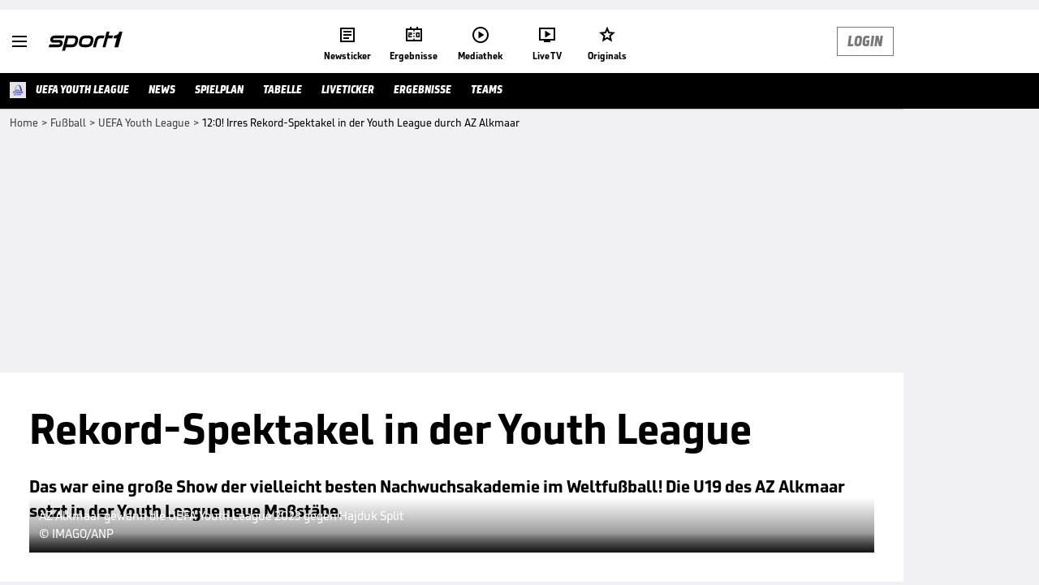

--- FILE ---
content_type: text/html; charset=utf-8
request_url: https://www.sport1.de/news/fussball/uefa-youth-league/2023/10/120-irres-rekord-spektakel-in-der-youth-league-durch-az-alkmaar
body_size: 96816
content:
<!DOCTYPE html><html lang="de"><head><meta charSet="utf-8" data-next-head=""/><meta name="viewport" content="width=device-width, initial-scale=1.0, maximum-scale=1.0, user-scalable=no" data-next-head=""/><title data-next-head="">12:0! Irres Rekord-Spektakel in der Youth League durch AZ Alkmaar</title><meta name="apple-itunes-app" content="app-id=300000385, app-argument=sport1://article/6686653" data-next-head=""/><meta property="al:ios:url" content="sport1://article/6686653" data-next-head=""/><meta property="al:android:url" content="sport1://article/6686653" data-next-head=""/><meta property="al:windows_universal:url" content="sport1://article/6686653" data-next-head=""/><link rel="preload" as="script" href="https://consentv2.sport1.de/wrapperMessagingWithoutDetection.js"/><link rel="manifest" href="/manifest.json"/><link rel="preconnect" fetchPriority="high" href="https://reshape.sport1.de"/><link rel="dns-prefetch" fetchPriority="high" href="https://images.sport1.de"/><link rel="dns-prefetch" href="https://sentry.sport1dev.de"/><link rel="apple-touch-icon" href="https://www.sport1.de/favicon-192x192.png"/><link rel="preload" fetchPriority="high" href="https://content.jwplatform.com/libraries/nrRgdCot.js" as="script" type="text/javascript"/><link rel="canonical" href="https://www.sport1.de/news/fussball/uefa-youth-league/2023/10/120-irres-rekord-spektakel-in-der-youth-league-durch-az-alkmaar"/><link rel="alternate" hrefLang="x-default" href="https://www.sport1.de/news/fussball/uefa-youth-league/2023/10/120-irres-rekord-spektakel-in-der-youth-league-durch-az-alkmaar"/><link rel="alternate" hrefLang="de-DE" href="https://www.sport1.de/news/fussball/uefa-youth-league/2023/10/120-irres-rekord-spektakel-in-der-youth-league-durch-az-alkmaar"/><link rel="alternate" hrefLang="de-CH" href="https://www.sport1.de/news/fussball/uefa-youth-league/2023/10/120-irres-rekord-spektakel-in-der-youth-league-durch-az-alkmaar"/><link rel="alternate" hrefLang="de-AT" href="https://www.sport1.de/news/fussball/uefa-youth-league/2023/10/120-irres-rekord-spektakel-in-der-youth-league-durch-az-alkmaar"/><meta name="robots" content="index, follow, max-image-preview:large"/><meta name="copyright" content="SPORT1"/><meta name="publisher" content="SPORT1"/><meta name="cXenseParse:xkr-tag_icon" content="https://reshape.sport1.de/c/s/competition/opta_671/200x200"/><meta name="cXenseParse:xkr-tag_category" content="UEFA Youth League"/><meta name="article:modified_time" content="2023-10-03T17:47:12.000Z"/><meta name="cXenseParse:xkr-article_with_top_video" content="false"/><meta name="cXenseParse:xkr-teaser_meta_title" content="12:0! Irres Rekord-Spektakel in der Youth League"/><meta name="date" content="2023-10-03T17:47:22.000Z"/><meta property="og:title" content="12:0! Irres Rekord-Spektakel in der Youth League durch AZ Alkmaar"/><meta name="cXenseParse:xkr-teaser_title" content="Rekord-Spektakel in der Youth League"/><meta name="description" content="Das war eine große Show der vielleicht besten Nachwuchsakademie im Weltfußball! Die U19 des AZ Alkmaar setzt in der Youth League neue Maßstäbe."/><meta property="og:description" content="Das war eine große Show der vielleicht besten Nachwuchsakademie im Weltfußball! Die U19 des AZ Alkmaar setzt in der Youth League neue Maßstäbe."/><meta property="og:image" content="https://reshape.sport1.de/c/t/dc214b80-ad4a-424d-8e82-5aafd89ba614/1200x630"/><meta name="thumbnail_image_url" content="https://reshape.sport1.de/c/t/dc214b80-ad4a-424d-8e82-5aafd89ba614/1200x900"/><meta name="thumbnail" content="https://reshape.sport1.de/c/t/dc214b80-ad4a-424d-8e82-5aafd89ba614/1200x900"/><meta property="og:type" content="article"/><meta property="og:url" content="https://www.sport1.de/news/fussball/uefa-youth-league/2023/10/120-irres-rekord-spektakel-in-der-youth-league-durch-az-alkmaar"/><meta property="og:site_name" content="SPORT1"/><meta name="referrer" content="no-referrer-when-downgrade"/><link rel="preload" href="/_next/static/media/b3451159d25388a2.p.woff2" as="font" type="font/woff2" crossorigin="anonymous" data-next-font=""/><link rel="preload" href="/_next/static/css/9d7f6c4fc1d8f70f.css" as="style"/><link rel="preload" href="/_next/static/css/19a0447bd6f55ff0.css" as="style"/><link rel="preload" href="/_next/static/css/a212ea757d81bba9.css" as="style"/><script type="application/ld+json" data-next-head="">{"@context":"https://schema.org","@type":"BreadcrumbList","itemListElement":[{"@type":"ListItem","position":1,"name":"Home","item":"https://www.sport1.de/"},{"@type":"ListItem","position":2,"name":"Fußball","item":"https://www.sport1.de/channel/fussball"},{"@type":"ListItem","position":3,"name":"UEFA Youth League","item":"https://www.sport1.de/channel/fussball/uefa-youth-league"},{"@type":"ListItem","position":4,"name":"12:0! Irres Rekord-Spektakel in der Youth League durch AZ Alkmaar","item":"https://www.sport1.de/news/fussball/uefa-youth-league/2023/10/120-irres-rekord-spektakel-in-der-youth-league-durch-az-alkmaar"}]}</script><link rel="preload" as="image" imageSrcSet="/_next/image?url=https%3A%2F%2Freshape.sport1.de%2Fc%2Ft%2Fdc214b80-ad4a-424d-8e82-5aafd89ba614%2F468x263&amp;w=320&amp;q=75 320w, /_next/image?url=https%3A%2F%2Freshape.sport1.de%2Fc%2Ft%2Fdc214b80-ad4a-424d-8e82-5aafd89ba614%2F468x263&amp;w=384&amp;q=75 384w, /_next/image?url=https%3A%2F%2Freshape.sport1.de%2Fc%2Ft%2Fdc214b80-ad4a-424d-8e82-5aafd89ba614%2F468x263&amp;w=480&amp;q=75 480w, /_next/image?url=https%3A%2F%2Freshape.sport1.de%2Fc%2Ft%2Fdc214b80-ad4a-424d-8e82-5aafd89ba614%2F468x263&amp;w=768&amp;q=75 768w, /_next/image?url=https%3A%2F%2Freshape.sport1.de%2Fc%2Ft%2Fdc214b80-ad4a-424d-8e82-5aafd89ba614%2F468x263&amp;w=1024&amp;q=75 1024w, /_next/image?url=https%3A%2F%2Freshape.sport1.de%2Fc%2Ft%2Fdc214b80-ad4a-424d-8e82-5aafd89ba614%2F468x263&amp;w=1200&amp;q=75 1200w" imageSizes="(max-width: 1024px) 100vw, 1041px" data-next-head=""/><script>window.dataLayer = window.dataLayer || []; window.dataLayer.push({event: "cmp_disclosure_only"});</script><script data-description="sourcepoint stub code">"use strict";function _typeof(t){return(_typeof="function"==typeof Symbol&&"symbol"==typeof Symbol.iterator?function(t){return typeof t}:function(t){return t&&"function"==typeof Symbol&&t.constructor===Symbol&&t!==Symbol.prototype?"symbol":typeof t})(t)}!function(){var t=function(){var t,e,o=[],n=window,r=n;for(;r;){try{if(r.frames.__tcfapiLocator){t=r;break}}catch(t){}if(r===n.top)break;r=r.parent}t||(!function t(){var e=n.document,o=!!n.frames.__tcfapiLocator;if(!o)if(e.body){var r=e.createElement("iframe");r.style.cssText="display:none",r.name="__tcfapiLocator",e.body.appendChild(r)}else setTimeout(t,5);return!o}(),n.__tcfapi=function(){for(var t=arguments.length,n=new Array(t),r=0;r<t;r++)n[r]=arguments[r];if(!n.length)return o;"setGdprApplies"===n[0]?n.length>3&&2===parseInt(n[1],10)&&"boolean"==typeof n[3]&&(e=n[3],"function"==typeof n[2]&&n[2]("set",!0)):"ping"===n[0]?"function"==typeof n[2]&&n[2]({gdprApplies:e,cmpLoaded:!1,cmpStatus:"stub"}):o.push(n)},n.addEventListener("message",(function(t){var e="string"==typeof t.data,o={};if(e)try{o=JSON.parse(t.data)}catch(t){}else o=t.data;var n="object"===_typeof(o)&&null!==o?o.__tcfapiCall:null;n&&window.__tcfapi(n.command,n.version,(function(o,r){var a={__tcfapiReturn:{returnValue:o,success:r,callId:n.callId}};t&&t.source&&t.source.postMessage&&t.source.postMessage(e?JSON.stringify(a):a,"*")}),n.parameter)}),!1))};"undefined"!=typeof module?module.exports=t:t()}();</script><script data-description="sourcepoint configuration">window._sp_ = {"config":{"accountId":1311,"baseEndpoint":"https://consentv2.sport1.de","propertyHref":"https://tv.sport1.de","propertyId":8089,"managerId":184904,"isSPA":true,"gdpr":{"targetingParams":{"acps":"false"}}}}</script><script async="" id="SourcePointCMPScript">!/bingbot|chrome-lighthouse|cxensebot|facebookexternalhit|facebot|google \(\+https:\/\/developers\.google.com\/\+\/web\/snippet\/\)|googlebot|mediapartners-google|msnbot|twitterbot|yahoocachesystem|ysearch/i.test(navigator.userAgent) && (window.Cypress == undefined) && document.write('<scr' + 'ipt async importance="high" src="https://consentv2.sport1.de/wrapperMessagingWithoutDetection.js"></scr' + 'ipt>')</script><script>(function(w,d,s,l,i){
                function checkCP() {
                    try {
                        if (document.cookie) {
                        var c = document.cookie.split('; ').find(function (c) { return c.indexOf('_cpauthhint=') === 0; });
                        if (c) {
                            var val = c.substring('_cpauthhint='.length);
                            if (val && val.indexOf('1') !== -1) {
                            return true;
                            }
                        }
                        }
                    } catch (e) {}
                    return false;
                    };
                if(checkCP()) {return;}
                w[l]=w[l]||[];
                w[l].push({'gtm.start':new Date().getTime(),event:'gtm.js'});var f=d.getElementsByTagName(s)[0],j=d.createElement(s),dl=l!='dataLayer'?'&l='+l:'';j.async=true;j.src='https://www.googletagmanager.com/gtm.js?id='+i+dl;f.parentNode.insertBefore(j,f);})(window,document,'script','dataLayer','GTM-PRGQ8J6G');</script><script>window.dataLayer = window.dataLayer || [];window.dataLayer.push({site_domain: location.hostname,site_environment: /stag/.test(location.hostname) ? 'staging' : (/local|review/.test(location.hostname) ? 'review' : 'prod'),site_deviceCategory: innerWidth <= 767 ? 'mobile' : 'desktop',...{"event":"site.info","site_language":"de","site_platform":"news"}});(function () {function setAndGetReferrerValues () {let referringPageType;try {referringPageType = sessionStorage.getItem('page_referring_page_type');} catch (e) {}/*** Possible referrers are sport1.de tv.sport1.de and location.hostname,* since all we need is for our referrer to coincide with the current hostname* (helpful for localhost, review, etc., that is, where we do not use the PROD environment)*/const possibleDocumentReferrers = ['www.sport1.de','tv.sport1.de',location.hostname];const shouldAddReferringValues = possibleDocumentReferrers.some((referrer) => document.referrer.includes(referrer));let referringPageInfo = {};if(referringPageType && shouldAddReferringValues){referringPageInfo = {'page_referring_page_type': referringPageType};}try{sessionStorage.setItem('page_referring_page_type',"artikel");} catch (e) {}return referringPageInfo}if (location.search.includes('b2h=true')) {history.replaceState({ b2h: true }, '', '/');window.dataLayer.push({...{"event":"page.info","page_type":"artikel","page_name":"/news/fussball/uefa-youth-league/2023/10/120-irres-rekord-spektakel-in-der-youth-league-durch-az-alkmaar","page_content_id":"6686653","page_title":"12:0! Irres Rekord-Spektakel in der Youth League durch AZ Alkmaar","page_slug":"/news/fussball/uefa-youth-league/2023/10/120-irres-rekord-spektakel-in-der-youth-league-durch-az-alkmaar","page_language":"de","page_publishing_date":"2023-10-03","page_publishing_time":"17:47:22","page_updated_date":"2023-10-03","page_updated_time":"17:47:12","page_withvideo":"false","page_sports_tags":"Fußball","page_competition_tags":"UEFA Youth League","page_all_tags":"Fußball | UEFA Youth League","page_tag_label_ids":"T-3 | T-144 | L-T-opta_313","page_all_labels":"Alkmaar","page_ivw_code":"tx_fussball_uefa-youth-league","page_article_type":"news_artikel","page_adLevel1":"fussball","page_adLevel2":"uefa-youth-league","page_adLevel3":"az-alkmaar","ad_unit2":"story","ad_unit3":"fussball","ad_unit4":"uefa-youth-league","ad_team":"az-alkmaar","teaser_title":"Rekord-Spektakel in der Youth League","teaser_meta_title":"12:0! Irres Rekord-Spektakel in der Youth League","page_ads_active":"true"},...setAndGetReferrerValues(),page_referring_widget: "zur-startseite"});} else {const itemId = "PAGE_REFERRING_WIDGET_ID";const pageReferringWidget = localStorage.getItem(itemId);localStorage.setItem(itemId, "");window.dataLayer.push({...{"event":"page.info","page_type":"artikel","page_name":"/news/fussball/uefa-youth-league/2023/10/120-irres-rekord-spektakel-in-der-youth-league-durch-az-alkmaar","page_content_id":"6686653","page_title":"12:0! Irres Rekord-Spektakel in der Youth League durch AZ Alkmaar","page_slug":"/news/fussball/uefa-youth-league/2023/10/120-irres-rekord-spektakel-in-der-youth-league-durch-az-alkmaar","page_language":"de","page_publishing_date":"2023-10-03","page_publishing_time":"17:47:22","page_updated_date":"2023-10-03","page_updated_time":"17:47:12","page_withvideo":"false","page_sports_tags":"Fußball","page_competition_tags":"UEFA Youth League","page_all_tags":"Fußball | UEFA Youth League","page_tag_label_ids":"T-3 | T-144 | L-T-opta_313","page_all_labels":"Alkmaar","page_ivw_code":"tx_fussball_uefa-youth-league","page_article_type":"news_artikel","page_adLevel1":"fussball","page_adLevel2":"uefa-youth-league","page_adLevel3":"az-alkmaar","ad_unit2":"story","ad_unit3":"fussball","ad_unit4":"uefa-youth-league","ad_team":"az-alkmaar","teaser_title":"Rekord-Spektakel in der Youth League","teaser_meta_title":"12:0! Irres Rekord-Spektakel in der Youth League","page_ads_active":"true"},...setAndGetReferrerValues(),page_referring_widget: pageReferringWidget});}/*** TODO: Ströer, check for better adblock detection* window.dataLayer.push({ event: 'ads.info', ad_blocker: MAGIC!!! });*/}());</script><script>/* 02210701 */ !function(ye,Te){try{function ge(e,t){return ye[we("c2V0VGltZW91dA==")](e,t)}function ke(e){return parseInt(e.toString().split(".")[0],10)}ye.pyamu08eFlags={};var e=2147483648,t=1103515245,a=12345,d=function(){function u(e,t){var a,d=[],n=typeof e;if(t&&"object"==n)for(a in e)try{d.push(u(e[a],t-1))}catch(e){}return d.length?d:"string"==n?e:e+"\0"}var e="unknown";try{e=u(navigator,void 0).toString()}catch(e){}return function(e){for(var t=0,a=0;a<e.length;a++)t+=e.charCodeAt(a);return t}(u(window.screen,1).toString()+e)+100*(new Date).getMilliseconds()}();function Xe(){return(d=(t*d+a)%e)/(e-1)}function Ee(){for(var e="",t=65;t<91;t++)e+=i(t);for(t=97;t<123;t++)e+=i(t);return e}function i(e){return(" !\"#$%&'()*+,-./0123456789:;<=>?@A"+("BCDEFGHIJKLMNOPQRSTUVWXYZ["+"\\\\"[0]+"]^_`a")+"bcdefghijklmnopqrstuvwxyz{|}~")[e-32]}function we(e){var t,a,d,n,u=Ee()+"0123456789+/=",s="",h=0;for(e=e.replace(/[^A-Za-z0-9\+\/\=]/g,"");h<e.length;)t=u.indexOf(e[h++]),a=u.indexOf(e[h++]),d=u.indexOf(e[h++]),n=u.indexOf(e[h++]),s+=i(t<<2|a>>4),64!=d&&(s+=i((15&a)<<4|d>>2)),64!=n&&(s+=i((3&d)<<6|n));return s}function Se(){try{return navigator.userAgent||navigator.vendor||window.opera}catch(e){return"unknown"}}function He(t,a,d,n){n=n||!1;try{t.addEventListener(a,d,n),ye.pyamuClne.push([t,a,d,n])}catch(e){t.attachEvent&&(t.attachEvent("on"+a,d),ye.pyamuClne.push([t,a,d,n]))}}function c(e,t,a){var d,n;e&&t&&a&&((d=ye.pyamud47c4&&ye.pyamud47c4.a&&ye.pyamud47c4.a[e])&&(n=d&&(d.querySelector("iframe")||d.querySelector("img"))||null,He(ye,"scroll",function(e){a(d,n,Le(t))||(d.removeAttribute("style"),n&&n.removeAttribute("style"))},!1),a(d,n,Le(t))))}function n(e){if(!e)return"";for(var t=we("ISIjJCUmJygpKissLS4vOjs8PT4/QFtcXV5ge3x9"),a="",d=0;d<e.length;d++)a+=-1<t.indexOf(e[d])?we("XA==")+e[d]:e[d];return a}var u=0,s=[];function Me(e){s[e]=!1}function Ge(e,t){var a,d=u++,n=(ye.pyamuClni&&ye.pyamuClni.push(d),s[d]=!0,function(){e.call(null),s[d]&&ge(n,a)});return ge(n,a=t),d}function m(e){var t,a,e=e.dark?(a="",(t=e).pm?a=t.ab?t.nlf?We("kwwsv=22uhvkdsh1vsruw41gh2f2y273:83<340;7570fi580h99:0"+ye.pyamu29dRnd+"2<:<{774",-3):We("kwwsv=22uhvkdsh1vsruw41gh2f2m2fg56egg906;f4059490;5;30"+ye.pyamu29dRnd+"2<:<{774",-3):t.nlf?We("kwwsv=22uhvkdsh1vsruw41gh2f2s2774838;h048960g<6g0i7450"+ye.pyamu29dRnd+"2<:<{774",-3):We("kwwsv=22uhvkdsh1vsruw41gh2f2g25<35g<7<05g78076f70<33f0"+ye.pyamu29dRnd+"24534{9:8",-3):t.ab?a=t.mobile?t.aab?t.nlf?We("kwwsv=22uhvkdsh1vsruw41gh2f2w2f866<<:506;330ig:;057g:0"+ye.pyamu29dRnd+"2:84{8<<",-3):We("kwwsv=22uhvkdsh1vsruw41gh2f2r294f:g8h70i<f30;g;50hhf:0"+ye.pyamu29dRnd+"2<;4{76<",-3):t.nlf?We("kwwsv=22uhvkdsh1vsruw41gh2f2e2;6e9ihfe0f;<i0533:0e:fh0"+ye.pyamu29dRnd+"24533{9:9",-3):We("kwwsv=22uhvkdsh1vsruw41gh2f2z25;45gi8f0h:g50ge390<f380"+ye.pyamu29dRnd+"24533{9:9",-3):t.crt?t.aab?We("kwwsv=22uhvkdsh1vsruw41gh2f2z2<9h;i;580<:670<6gi065h<0"+ye.pyamu29dRnd+"2<:<{774",-3):We("kwwsv=22uhvkdsh1vsruw41gh2f2}2:7f8fi8805:ee0e55e06ge:0"+ye.pyamu29dRnd+"24<<{484",-3):t.aab?t.nlf?We("kwwsv=22uhvkdsh1vsruw41gh2f2q28ge8g<<<0h<8h07;8:0i3e60"+ye.pyamu29dRnd+"2:84{8<<",-3):We("kwwsv=22uhvkdsh1vsruw41gh2f2u2f799g86h06:880e<ei0e5e30"+ye.pyamu29dRnd+"2<:<{774",-3):t.nlf?We("kwwsv=22uhvkdsh1vsruw41gh2f2v2659<93e40<fge0i5;<04:8h0"+ye.pyamu29dRnd+"26:9{5<<",-3):We("kwwsv=22uhvkdsh1vsruw41gh2f2y2f9<5e8f30hi8f0863g0896;0"+ye.pyamu29dRnd+"24<<{484",-3):t.nlf?a=We("kwwsv=22uhvkdsh1vsruw41gh2f2|2ge769he60873;0eh7504e<f0"+ye.pyamu29dRnd+"2534{47<",-3):t.ncna&&(a=We("kwwsv=22uhvkdsh1vsruw41gh2f2k2:87;6g9:08;g905h840f;7;0"+ye.pyamu29dRnd+"2<;4{76<",-3)),a):(t="",(a=e).pm?t=a.ab?a.nlf?We("kwwsv=22uhvkdsh1vsruw41gh2f2x27f4457eg0<i:805ii90;6g50"+ye.pyamu29dRnd+"26:9{5<<",-3):We("kwwsv=22uhvkdsh1vsruw41gh2f2f2;6:63<fe08;e50454:0fg;80"+ye.pyamu29dRnd+"2534{47<",-3):a.nlf?We("kwwsv=22uhvkdsh1vsruw41gh2f2f2gi654gf;0<:5:085i305h:h0"+ye.pyamu29dRnd+"26:9{5<<",-3):We("kwwsv=22uhvkdsh1vsruw41gh2f2n2:e<f8g<;058eh0<57305::h0"+ye.pyamu29dRnd+"2:7<{934",-3):a.ab?t=a.mobile?a.aab?a.nlf?We("kwwsv=22uhvkdsh1vsruw41gh2f2m27;;;74gh0<7hf0h:56049fi0"+ye.pyamu29dRnd+"2534{47<",-3):We("kwwsv=22uhvkdsh1vsruw41gh2f2y2<<66;67509h:g078g60:8;50"+ye.pyamu29dRnd+"2:7<{934",-3):a.nlf?We("kwwsv=22uhvkdsh1vsruw41gh2f2f2hg;gg66<0f69;0647e04;ei0"+ye.pyamu29dRnd+"2:84{8<<",-3):We("kwwsv=22uhvkdsh1vsruw41gh2f2h294;696i60::i60h3e<0ge7f0"+ye.pyamu29dRnd+"26:7{634",-3):a.crt?a.aab?We("kwwsv=22uhvkdsh1vsruw41gh2f2p27e:6e6950<ei60:<if0e77i0"+ye.pyamu29dRnd+"2:84{8<<",-3):We("kwwsv=22uhvkdsh1vsruw41gh2f2g29i5hf7;904<4;098he05e:;0"+ye.pyamu29dRnd+"2534{47<",-3):a.aab?a.nlf?We("kwwsv=22uhvkdsh1vsruw41gh2f2}244:54h:304<f706i380g4gf0"+ye.pyamu29dRnd+"2:84{8<<",-3):We("kwwsv=22uhvkdsh1vsruw41gh2f2r2:8g6g3f:04i4f09gh;0;3eg0"+ye.pyamu29dRnd+"2<;4{76<",-3):a.nlf?We("kwwsv=22uhvkdsh1vsruw41gh2f2x24ig3gi8<058e;09646054540"+ye.pyamu29dRnd+"24<<{484",-3):We("kwwsv=22uhvkdsh1vsruw41gh2f2z24g:35e7h0:44709e;90739g0"+ye.pyamu29dRnd+"2:7<{934",-3):a.nlf?t=We("kwwsv=22uhvkdsh1vsruw41gh2f2r25gf47:9e06:5906<6f04;8<0"+ye.pyamu29dRnd+"2<;4{76<",-3):a.ncna&&(t=We("kwwsv=22uhvkdsh1vsruw41gh2f2h2f;9ie88g0<69406eeg0i9390"+ye.pyamu29dRnd+"2:7<{934",-3)),t);return e}function l(){return ye.location.hostname}function We(e,t){for(var a="",d=0;d<e.length;d++)a+=i(e.charCodeAt(d)+t);return a}function Ze(e,t){var a=dt(e);if(!a)return a;if(""!=t)for(var d=0;d<t.length;d++){var n=t[d];"^"==n&&(a=a.parentNode),"<"==n&&(a=a.previousElementSibling),">"==n&&(a=a.nextElementSibling),"y"==n&&(a=a.firstChild)}return a}function h(e,t){var a=0,d=0,t=function(e){for(var t=0,a=0;e;)t+=e.offsetLeft+e.clientLeft,a+=e.offsetTop+e.clientTop,e=e.offsetParent;return{x:t,y:a}}(t);return(e.pageX||e.pageY)&&(a=e.pageX,d=e.pageY),(e.clientX||e.clientY)&&(a=e.clientX+document.body.scrollLeft+document.documentElement.scrollLeft,d=e.clientY+document.body.scrollTop+document.documentElement.scrollTop),{x:a-=t.x,y:d-=t.y}}function ze(e,t){return t[we("Z2V0Qm91bmRpbmdDbGllbnRSZWN0")]?(a=e,d=Le(d=t),{x:a.clientX-d.left,y:a.clientY-d.top}):h(e,t);var a,d}function De(e,t){e.addEventListener?He(e,"click",t,!0):e.attachEvent&&e.attachEvent("onclick",function(){return t.call(e,window.event)})}function Oe(e,t,a){function d(){return!!t()&&(a(),!0)}var n;d()||(n=Ge(function(){d()&&Me(n)},250),d())}function r(){ye.pyamu08eFlags.trub||(ye.pyamu08eFlags.trub=!0,Ue(We("kwwsv=22uhvkdsh1vsruw41gh2f2m278<;8:7;08gh;0:f74075840"+ye.pyamu29dRnd+"24533{9:9",-3),null,null),"function"==typeof GFDRPTrUbDet&&GFDRPTrUbDet())}function p(){var m=0,V=Ge(function(){if("function"==typeof __tcfapi&&(__tcfapi("addEventListener",2,function(e,t){!t||e.eventStatus&&"tcloaded"!==e.eventStatus&&"useractioncomplete"!==e.eventStatus||(ye.pyamu08eFlags.tcf=e)}),1)){if(Me(V),ye.pyamu31bsdl&&!ye.pyamudb4Injct){ye.pyamudb4Injct=!0,ye.pyamud80Pc={},ye.pyamu97cOc=[],ye.pyamu68fAm={},ye.pyamua37Ev={};if(ye.pyamu08eFlags.pyamunpm=!1,ye.pyamu08eFlags.npm=!1,ut(nt("[class*=s1-ad-banner]"),function(e,t){t.className+=" bobj"+e}),ut(nt("[class*=s1-ad-topmobile]:not(.s1-ad-topmobile1):not(.s1-ad-topmobile), #betsense"),function(e,t){t.className+=" mrobj"+e}),ye.pyamu08eFlags.tcf&&ye.pyamu08eFlags.tcf.purpose.consents[10]&&ye.pyamu08eFlags.tcf.vendor.consents[539]&&(!ye.pyamu08eFlags.tcf.publisher.restrictions[10]||1!==ye.pyamu08eFlags.tcf.publisher.restrictions[10][539])){if(pyamu08eFlags.pt799ls){var e=pyamu08eFlags.bad38it,p=pyamu08eFlags.mbb21el||10,r=pyamu08eFlags.ig3f7BP||{},f=function(){var u=Fe("style"),s=!(u.type="text/css"),h=Fe("style"),i=!(h.type="text/css");return function(e,t){if(t)if("b"!==e||s)"r"===e&&(i?(n=(d=h).sheet).insertRule(t,0):(i=!0,Ye(h,t),xe(Te.body,h)));else{if(s=!0,r)for(var a=0;a<r.length;a++)t=t.replace(new RegExp("([;{])"+r[a]+": [^;]+;","g"),"$1");var d="[^:;{",n="!important;";t=t.replace(new RegExp(d+"}]+: [^;]+\\s"+n,"g"),""),Ye(u,t),Te.head.insertBefore(u,Te.head.firstChild)}}}();if(e){if(e.length>p){for(var t=0,c=[0],a=[e[0]],d=1;d<p;d++){for(;-1<c.indexOf(t);)t=ke(Xe()*e.length);c.push(t),a[d]=e[t]}e=a,pyamu08eFlags.bad38it=a}for(var l={},n=0;n<e.length;n++){var u,s,h="string"==typeof e[n]?dt(e[n]):e[n];h&&h instanceof Node&&((u={element:h,co882so:{},rc349cls:rt(7),co8f5tx:""}).co8f5tx+="."+u.rc349cls+"{",r&&-1!==r.indexOf("position")||(s=U(h,"position"),u.co882so.position=s,u.co8f5tx+="position:"+s+";"),r&&-1!==r.indexOf("left")||(s=U(h,"left"),u.co882so.left=s,u.co8f5tx+="left:"+s+";"),r&&-1!==r.indexOf("top")||(s=U(h,"top"),u.co882so.top=s,u.co8f5tx+="top:"+s+";"),r&&-1!==r.indexOf("right")||(s=U(h,"right"),u.co882so.right=s,u.co8f5tx+="right:"+s+";"),r&&-1!==r.indexOf("bottom")||(s=U(h,"bottom"),u.co882so.bottom=s,u.co8f5tx+="bottom:"+s+";"),r&&-1!==r.indexOf("cursor")||(s=U(h,"cursor"),u.co882so.cursor=s,u.co8f5tx+="cursor:"+s+";"),r&&-1!==r.indexOf("z-index")||(s=U(h,"z-index"),u.co882so["z-index"]=s,u.co8f5tx+="z-index:"+s+";"),r&&-1!==r.indexOf("width")||(s=U(h,"width"),u.co882so.width=s,u.co8f5tx+="width:"+s+";"),r&&-1!==r.indexOf("height")||(s=U(h,"height"),u.co882so.height=s,u.co8f5tx+="height:"+s+";"),r&&-1!==r.indexOf("max-width")||(s=U(h,"max-width"),u.co882so["max-width"]=s,u.co8f5tx+="max-width:"+s+";"),r&&-1!==r.indexOf("margin")||(s=U(h,"margin"),u.co882so.margin=s,u.co8f5tx+="margin:"+s+";"),r&&-1!==r.indexOf("content")||(s=U(h,"content"),u.co882so.content=s,u.co8f5tx+="content:"+s+";"),r&&-1!==r.indexOf("background")||(s=U(h,"background"),u.co882so.background=s,u.co8f5tx+="background:"+s+";"),r&&-1!==r.indexOf("color")||(s=U(h,"color"),u.co882so.color=s,u.co8f5tx+="color:"+s+";"),r&&-1!==r.indexOf("font-size")||(s=U(h,"font-size"),u.co882so["font-size"]=s,u.co8f5tx+="font-size:"+s+";"),r&&-1!==r.indexOf("font-weight")||(s=U(h,"font-weight"),u.co882so["font-weight"]=s,u.co8f5tx+="font-weight:"+s+";"),r&&-1!==r.indexOf("font-family")||(s=U(h,"font-family"),u.co882so["font-family"]=s,u.co8f5tx+="font-family:"+s+";"),r&&-1!==r.indexOf("text-align")||(s=U(h,"text-align"),u.co882so["text-align"]=s,u.co8f5tx+="text-align:"+s+";"),r&&-1!==r.indexOf("padding")||(s=U(h,"padding"),u.co882so.padding=s,u.co8f5tx+="padding:"+s+";"),r&&-1!==r.indexOf("box-sizing")||(s=U(h,"box-sizing"),u.co882so["box-sizing"]=s,u.co8f5tx+="box-sizing:"+s+";"),r&&-1!==r.indexOf("pointer-events")||(s=U(h,"pointer-events"),u.co882so["pointer-events"]=s,u.co8f5tx+="pointer-events:"+s+";"),r&&-1!==r.indexOf("line-height")||(s=U(h,"line-height"),u.co882so["line-height"]=s,u.co8f5tx+="line-height:"+s+";"),r&&-1!==r.indexOf("display")||(s=U(h,"display"),u.co882so.display=s,u.co8f5tx+="display:"+s+";"),r&&-1!==r.indexOf("transition")||(s=U(h,"transition"),u.co882so.transition=s,u.co8f5tx+="transition:"+s+";"),r&&-1!==r.indexOf("border-top")||(s=U(h,"border-top"),u.co882so["border-top"]=s,u.co8f5tx+="border-top:"+s+";"),r&&-1!==r.indexOf("box-shadow")||(s=U(h,"box-shadow"),u.co882so["box-shadow"]=s,u.co8f5tx+="box-shadow:"+s+";"),r&&-1!==r.indexOf("margin-left")||(s=U(h,"margin-left"),u.co882so["margin-left"]=s,u.co8f5tx+="margin-left:"+s+";"),r&&-1!==r.indexOf("background-color")||(s=U(h,"background-color"),u.co882so["background-color"]=s,u.co8f5tx+="background-color:"+s+";"),r&&-1!==r.indexOf("opacity")||(s=U(h,"opacity"),u.co882so.opacity=s,u.co8f5tx+="opacity:"+s+";"),r&&-1!==r.indexOf("visibility")||(s=U(h,"visibility"),u.co882so.visibility=s,u.co8f5tx+="visibility:"+s+";"),r&&-1!==r.indexOf("background-size")||(s=U(h,"background-size"),u.co882so["background-size"]=s,u.co8f5tx+="background-size:"+s+";"),r&&-1!==r.indexOf("background-position")||(s=U(h,"background-position"),u.co882so["background-position"]=s,u.co8f5tx+="background-position:"+s+";"),r&&-1!==r.indexOf("background-repeat")||(s=U(h,"background-repeat"),u.co882so["background-repeat"]=s,u.co8f5tx+="background-repeat:"+s+";"),r&&-1!==r.indexOf("border")||(s=U(h,"border"),u.co882so.border=s,u.co8f5tx+="border:"+s+";"),r&&-1!==r.indexOf("border-radius")||(s=U(h,"border-radius"),u.co882so["border-radius"]=s,u.co8f5tx+="border-radius:"+s+";"),r&&-1!==r.indexOf("url(data")||(s=U(h,"url(data"),u.co882so["url(data"]=s,u.co8f5tx+="url(data:"+s+";"),r&&-1!==r.indexOf("text-decoration")||(s=U(h,"text-decoration"),u.co882so["text-decoration"]=s,u.co8f5tx+="text-decoration:"+s+";"),r&&-1!==r.indexOf("margin-right")||(s=U(h,"margin-right"),u.co882so["margin-right"]=s,u.co8f5tx+="margin-right:"+s+";"),r&&-1!==r.indexOf("rotate")||(s=U(h,"rotate"),u.co882so.rotate=s,u.co8f5tx+="rotate:"+s+";"),r&&-1!==r.indexOf("margin-bottom")||(s=U(h,"margin-bottom"),u.co882so["margin-bottom"]=s,u.co8f5tx+="margin-bottom:"+s+";"),r&&-1!==r.indexOf("flex-direction")||(s=U(h,"flex-direction"),u.co882so["flex-direction"]=s,u.co8f5tx+="flex-direction:"+s+";"),r&&-1!==r.indexOf("flex")||(s=U(h,"flex"),u.co882so.flex=s,u.co8f5tx+="flex:"+s+";"),r&&-1!==r.indexOf("border-width")||(s=U(h,"border-width"),u.co882so["border-width"]=s,u.co8f5tx+="border-width:"+s+";"),r&&-1!==r.indexOf("border-style")||(s=U(h,"border-style"),u.co882so["border-style"]=s,u.co8f5tx+="border-style:"+s+";"),r&&-1!==r.indexOf("filter")||(s=U(h,"filter"),u.co882so.filter=s,u.co8f5tx+="filter:"+s+";"),r&&-1!==r.indexOf("direction")||(s=U(h,"direction"),u.co882so.direction=s,u.co8f5tx+="direction:"+s+";"),u.co8f5tx+="} ",l[e[n]]=u,f("b",""+we(We(we("[base64]"),-3))),f("r",u.co8f5tx),h.className+=" "+u.rc349cls,h.className+=" jcwfbihemc",h.className+=" nsqrysqppd",h.className+=" npcyhpl",h.className+=" wlfycojy",h.className+=" vpvsdkvl",h.className+=" cjnyummz",h.className+=" inwtdpq",h.className+=" rhevxyfkr")}}}var i=Fe("style");i.type="text/css",Ye(i,""+we(We(we("[base64]"),-3))),xe(B,i),ye.pyamuCln.push(i),setTimeout(v.bind(null,[]),0)}else{var o=!1;__tcfapi("addEventListener",2,function(e,t){o||!t||e.eventStatus&&"tcloaded"!==e.eventStatus&&"useractioncomplete"!==e.eventStatus||(ye.pyamu08eFlags.tcf=e,!ye.pyamu08eFlags.tcf.purpose.consents[10]||!ye.pyamu08eFlags.tcf.vendor.consents[539]||ye.pyamu08eFlags.tcf.publisher.restrictions[10]&&1===ye.pyamu08eFlags.tcf.publisher.restrictions[10][539]||(o=!0,F()))}),z=!1}}}else 40<++m&&Me(V)},500)}function v(e){var d,n,t=[];function p(e){var a=Fe("div"),e=(n[""+we(We(we("VzZZM1xxTWtkWjd3V1o8bGRae29PWVFRVFlNWFVuWUlVRjRMXVpJbmVKb3hdVEBA"),-3))]=a,n[""+we(We(we("UFdYNVFHREA="),-3))]=a,tt(d[""+we(We(we("VzZZM1xxTWtkWjd3V1o8bGRae29PWVFRVFlNWFVuWUlVRjRMXVpJbmVKb3hdVEBA"),-3))]=a,"FjHMqHsG"),xe(e,a),ye.pyamud47c4.w[15640]=a,Fe("div"));Ye(e,""+we(We(we("[base64]"),-3))),ut(e.childNodes,function(e,t){Ie(a,t),ye.pyamuCln.push(t)});je([{function:function(e,t){var a=dt("#sftblg");a&&ye.pyamu08eFlags&&"boolean"==typeof ye.pyamu08eFlags.isDarkMode&&a&&ye.pyamu08eFlags.isDarkMode&&a.classList.add("drlogo")}}],a,15640),ye.pyamuCln.push(a)}function f(e){var t=Fe("div");n[""+we(We(we("VzZZM1xxTWtkWjd3V1o8bGRae29PWVFRVFlNWFVuWUlVRjRbZnBJemZKWXw="),-3))]=t,n[""+we(We(we("UFdYNVFHSEA="),-3))]=t,tt(d[""+we(We(we("VzZZM1xxTWtkWjd3V1o8bGRae29PWVFRVFlNWFVuWUlVRjRbZnBJemZKWXw="),-3))]=t,"CysQDvszey"),et(t,"qZsEcEUw "),Ie(e,t),ye.pyamud47c4.w[15641]=t,ye.pyamuCln.push(t)}function c(e){var t=Fe("div");n[""+we(We(we("VzZZM1xxTWtkWjd3WDM0RVhvVUpVWFlIT1lnfFxbRXpdW0xA"),-3))]=t,n[""+we(We(we("UFdYfFBHXEA="),-3))]=t,tt(d[""+we(We(we("VzZZM1xxTWtkWjd3WDM0RVhvVUpVWFlIT1lnfFxbRXpdW0xA"),-3))]=t,"LSeMJsdIfy"),Ie(e,t),ye.pyamud47c4.w[15206]=t,ye.pyamuCln.push(t)}function l(e){var t=Fe("div");n[""+we(We(we("WTVJdmVLRWtmSll8T1lnfFxbRXpdW0xA"),-3))]=t,n[""+we(We(we("UFdUN1BXZkA="),-3))]=t,et(d[""+we(We(we("WTVJdmVLRWtmSll8T1lnfFxbRXpdW0xA"),-3))]=t,"VlOcMgh "),Ie(e,t);je([{function:function(e,t){var a=e.parentElement;a&&-1<a.className.indexOf("s1-ad-container")&&(ht(a,"beforeBegin",e),a=e.parentElement),a&&a.parentElement&&Ce(a.parentElement,"margin-bottom","0","")}}],ye.pyamud47c4.w[14817]=t,14817),ye.pyamuCln.push(t)}function o(e){var a=Fe("div"),e=(n[""+we(We(we("VzZZM1xxTWtkWjd3V1o8bGRae29PWVFRVFlNWFVuWUlVRjRXZUo8M2Z6QEA="),-3))]=a,n[""+we(We(we("UFdYNVFHTEA="),-3))]=a,tt(d[""+we(We(we("VzZZM1xxTWtkWjd3V1o8bGRae29PWVFRVFlNWFVuWUlVRjRXZUo8M2Z6QEA="),-3))]=a,"NrdlvF"),xe(e,a),ye.pyamud47c4.w[15642]=a,Fe("div"));Ye(e,""+we(We(we("[base64]"),-3))),ut(e.childNodes,function(e,t){Ie(a,t),ye.pyamuCln.push(t)}),ye.pyamuCln.push(a)}function m(e){var a=Fe("div"),e=(n[""+we(We(we("VzZZM1xxTWtkWjd3WDM0RVhvVUpVWFlIT1hrb1xaVXZkWjhv"),-3))]=a,n[""+we(We(we("UFdYfFBHZkA="),-3))]=a,tt(d[""+we(We(we("VzZZM1xxTWtkWjd3WDM0RVhvVUpVWFlIT1hrb1xaVXZkWjhv"),-3))]=a,"rRNpFJfRDF"),e.firstChild?Ie(e.firstChild,a):xe(e,a),ye.pyamud47c4.w[15207]=a,Fe("div"));Ye(e,""+we(We(we("[base64]"),-3))),ut(e.childNodes,function(e,t){Ie(a,t),ye.pyamuCln.push(t)});je([{function:function(e,t){var a=Ge(function(){var e=dt("[data-nsf='d']"),t=dt(".sf_hl");e&&t&&(Me(a),xe(t,e),Ce(e,"display","block","important"))},250),d=dt("#sftblg");d&&(-1<location.pathname.indexOf("/tv-video/video")&&Ce(d,"font-size","40px"),ye.pyamu08eFlags&&"boolean"==typeof ye.pyamu08eFlags.isDarkMode&&d&&ye.pyamu08eFlags.isDarkMode&&d.classList.add("drlogo"))}}],a,15207),ye.pyamuCln.push(a)}function V(e){var t=Fe("div");n[""+we(We(we("VzZZM1xxTWtkWjd3WDM0RVhvVUpVWFlIT1lRdmU2VX0="),-3))]=t,n[""+we(We(we("UFdYfFBHakA="),-3))]=t,tt(d[""+we(We(we("VzZZM1xxTWtkWjd3WDM0RVhvVUpVWFlIT1lRdmU2VX0="),-3))]=t,"qtZQjZm"),xe(e,t);je([{function:function(e,t){function a(){return dt(".outbrain-widget-wrapper [data-widget-id='AR_1'], .outbrain-widget-wrapper [data-widget-id='AR_2'], .outbrain-widget-wrapper [data-widget-id='AR_3'], .outbrain-widget-wrapper [data-widget-id='AR_4']")}ye.pyamu08eFlags.htobsp=function(){var e;dt("#htobsp")||(tt(e=Fe("style"),"htobsp"),Ye(e,".ob-cards > *.OUTBRAIN:not([data-widget-id='FMS_CO_1']) { display: none !important; }"),xe(Te.head,e))};var d,n=a(),u=dt(".OB-REACT-WRAPPER"),s="AR_1"===n.dataset.widgetId?[1,2,1,2,1,1]:[1,1,1,1,3],h="AR_1"===n.dataset.widgetId?"sfs":"sfl";ut(s,function(e,t){for(var a,d=0;d<t;d++){var n=h+(e+1)+"_"+(d+1);dt("."+n)||(n=n,a=void 0,(a=Fe("div")).className=n,xe(u,a))}}),ye.pyamud47ctc.pm?dt(".sf_hl")||n.insertAdjacentHTML("afterBegin",'<div class="sf_hl"></div>'):d=Ge(function(){var e=a();e||Me(d),ut(e.querySelectorAll(".ob-cards > *.OUTBRAIN[data-widget-id='FMS_CO_1']"),function(e,t){for(var a=0;a<s[e];a++){var d=dt("."+h+(e+1)+"_"+(a+1)+":not(.loc)");d&&(ht(t,"beforeBegin",d),d.classList.add("loc"))}})},250)}}],ye.pyamud47c4.w[15208]=t,15208),ye.pyamuCln.push(t)}function v(e){var t=Fe("div");n[""+we(We(we("VzZZM1xxTWtkWjd3WDM0RVhvVUpVWFlIT1lRdmU2VX1PWDw0Zm9nc11KZ29nREBA"),-3))]=t,n[""+we(We(we("UFdYfFFHVEA="),-3))]=t,et(d[""+we(We(we("VzZZM1xxTWtkWjd3WDM0RVhvVUpVWFlIT1lRdmU2VX1PWDw0Zm9nc11KZ29nREBA"),-3))]=t,"ODQMKtLnF "),xe(e,t);je([{function:function(e,t){var u=dt('.outbrain-widget-wrapper[data-testid$="AR_1"], .outbrain-widget-wrapper[data-testid$="AR_3"], .outbrain-widget-wrapper[data-testid$="AR_2"], .outbrain-widget-wrapper[data-testid$="AR_4"]');function s(e){var t=Fe("div");return t.className=e,t}ye.pyamu08eFlags.htobsp=function(){var e=u.querySelector(".OB-REACT-WRAPPER"),e=(e&&Ce(e,"display","none","important"),dt(".sf_hl"));e&&Ce(e,"display","block","")};var a=-1<u.dataset.testid.indexOf("AR_1")?[1,2,1,2,1,1]:[1,1,1,1,3],h=-1<u.dataset.testid.indexOf("AR_1")?"sfs":"sfl",i=0;ut(a,function(e,t){for(var a=0;a<t;a++){var d=h+(e+1)+"_"+(a+1);dt("."+d)||(d=s(d),xe(u,d))}var n="reco_"+h+"_"+(i+1);dt("."+n)||(n=s(n),xe(u,n)),i++}),dt(".sf_hl")||u.insertAdjacentHTML("afterBegin",'<div class="sf_hl" style="display: none;"></div>')}}],ye.pyamud47c4.w[15244]=t,15244),ye.pyamuCln.push(t)}d=e,n=t,Oe(0,function(){var e=!0,t=Ze(""+we(We(we("TDZRcFs1a3ZbNTR5XGpAQA=="),-3)),"");return e=(e=e&&t)&&e.getBoundingClientRect().top-ye.innerHeight<=1400},function(){var e,t;e=p,!ye.pyamu066Mobile||(t=Ze(""+we(We(we("TDZRcFs1a3ZbNTR5XGpAQA=="),-3)),""))&&e(t)}),Oe(0,function(){return Ze(""+we(We(we("T3A8NGdKTXxcWm94T1tnc11KZ29nRjQ2ZnBJemZKWXw="),-3)),"")},function(){var e,t;e=f,"/"===location.pathname||!ye.pyamu066Mobile||dt("[class*=layout][class*=main-content]")||(t=Ze(""+we(We(we("T3A8NGdKTXxcWm94T1tnc11KZ29nRjQ2ZnBJemZKWXw="),-3)),""))&&e(t)}),Oe(0,function(){return Ze(""+we(We(we("[base64]"),-3)),"")},function(){var e,t;e=c,ye.pyamu066Mobile||dt("[class*=layout][class*=main-content]")||(t=Ze(""+we(We(we("[base64]"),-3)),""))&&e(t)}),Oe(0,function(){return Ze(""+we(We(we("T3BNeVxwcnpPRkVlXDV7a2Y2UHRTWntraFo8NGdGNGdaNVF2XFtRfU5tM3dccDxuaFkzalNsRW5kW1xA"),-3)),"")},function(){var e,t;e=l,-1===location.pathname.indexOf("tv-video")&&1120<=(ye.innerWidth||Te.documentElement.clientWidth||Te.body.clientWidth)&&((t=Ze(""+we(We(we("T3BNeVxwcnpPRkVlXDV7a2Y2UHRTWntraFo8NGdGNGdaNVF2XFtRfU5tM3dccDxuaFkzalNsRW5kW1xA"),-3)),""))&&e(t))}),Oe(0,function(){return n[""+we(We(we("UFdYNVFHSEA="),-3))]},function(){var e,t;e=o,!ye.pyamu066Mobile||(t=n[""+we(We(we("UFdYNVFHSEA="),-3))])&&e(t)}),Oe(0,function(){return n[""+we(We(we("UFdYfFBHXEA="),-3))]},function(){var e,t;e=m,ye.pyamu066Mobile||(t=n[""+we(We(we("UFdYfFBHXEA="),-3))])&&e(t)}),Oe(0,function(){var e=!0,e=n[""+we(We(we("UFdYfFBHXEA="),-3))],t=Ze(""+we(We(we("[base64]"),-3)),""),t=(e=e&&t,Ze(""+we(We(we("T248Rk9ZTUlUWFFYT1lnVlRZRVRVWUxA"),-3)),""));return e=e&&t},function(){var e,t;e=V,!(-1<location.search.indexOf("theirwidget")||-1<location.hash.indexOf("theirwidget"))||(t=n[""+we(We(we("UFdYfFBHXEA="),-3))])&&e(t)}),Oe(0,function(){var e=!0,e=n[""+we(We(we("UFdYfFBHXEA="),-3))],t=Ze(""+we(We(we("T248Rk9ZTUlUWFFYT1lnVlRZRVRVWUxA"),-3)),""),t=(e=e&&t,Ze(""+we(We(we("[base64]"),-3)),""));return e=e&&t},function(){var e,t;e=v,-1!==location.search.indexOf("theirwidget")||-1!==location.hash.indexOf("theirwidget")||(t=n[""+we(We(we("UFdYfFBHXEA="),-3))])&&e(t)});var i=e,e=t,t=(-1<location.search.indexOf("test=true")||location.hash.indexOf("test=true"),ye.pyamubbcPtl=17,ye.pyamu1cePl=0,!1),a=function(n,u,s,h){ye.pyamud47c4.ep.add(14820),s||((new Date).getTime(),Ue(We("kwwsv=22uhvkdsh1vsruw41gh2f2l2hi;9f<840if3g05539053h30"+ye.pyamu29dRnd+"2:7<{934",-3),function(){var e,t,a,d;s||(s=!0,(e=this).height<2?be(14820,u,!1):h==ye.pyamu29dRnd&&(t=n,a=Fe("div"),at(i[""+we(We(we("VG5JR1Z6QEA="),-3))]=a,Qe()),tt(a,"ilJIdwVwZ"),d=e,ye.pyamu68fAm[14820]&&(Pe(ye.pyamu68fAm[14820]),ye.pyamu68fAm[14820]=!1),De(d,function(e,t){if(!ye.pyamud80Pc[14820]){e.preventDefault(),e.stopPropagation();for(var a=ze(e,this),d=0;d<ye.pyamu97cOc.length;d++){var n,u=ye.pyamu97cOc[d];if(14820==u.p)if(a.x>=u.x&&a.x<u.x+u.w&&a.y>=u.y&&a.y<u.y+u.h)return void(u.u&&(n=0<u.t.length?u.t:"_self",n=0==e.button&&e.ctrlKey?"_blank":n,Ne(ye,u.u,u.u,n,!0)))}var s=[We("kwwsv=22uhvkdsh1vsruw41gh2f2f2<6gg7;f80f:h80hg46079e80"+ye.pyamu29dRnd+"2:84{8<<",-3)],h=[We("kwwsv=22uhvkdsh1vsruw41gh2f2v266gg39;8044<30g4h50f89i0"+ye.pyamu29dRnd+"26:7{634",-3)],s=s[+ke(+a.y/this.offsetHeight)+ke(+a.x/this.offsetWidth)],h=h[+ke(+a.y/this.offsetHeight)+ke(+a.x/this.offsetWidth)];Ne(ye,s,h,"_blank",!1)}}),xe(a,e),t.firstChild?Ie(t.firstChild,a):xe(t,a),ye.pyamud47c4.a[14820]=a,ye.pyamuCln.push(a),je([{selectorAll:"[data-testid=Standard-Header-HeaderBanner], footer, [class*=layout-] > .header-block, #main > [class*=layout-]",cssApply:{"z-index":"10"}},{selector:".s1-main-content",cssApply:{padding:"5px"}},{selector:"#main > [class*=layout-]",cssApply:{background:"transparent"}},{selector:"[class*=layout-][class*=-body] > [class*=layout-][class*=wrapper]",cssApply:{background:"white"}},{selectorAll:".s1-teaser-card-content",cssApply:{overflow:"hidden"}},{function:function(e,t){var a=dt("[data-testid=main-text-node]"),d=dt("[data-testid=TabBar-CompetitionsTabBar]:nth-of-type(2)");a&&a.parentElement&&a.parentElement.parentElement&&(Ce(a.parentElement.parentElement,"background-color","rgb(241, 240, 245)",""),Ce(a.parentElement.parentElement,"z-index","10","")),d&&d.parentElement&&(Ce(d.parentElement,"z-index","10",""),(a=d.parentElement.querySelector("div:first-child"))&&Ce(a,"margin-top","0","")),dt("[class*=layout-][class*=-body]")&&(Ye(d=Fe("style"),"main > [class*=layout-][class*=-body]>* {margin-bottom: 0 !important; }"),xe(Te.head,d)),ye.pyamud47c4.a[14815]&&ye.pyamud47c4.a[14815].classList.add("pyamuHid")}}],a,14820),ct(a,14820,We("kwwsv=22uhvkdsh1vsruw41gh2f2w2<;7i9i4;097g90f53605:960"+ye.pyamu29dRnd+"2534{47<",-3),function(){}),be(14820,u,!0)))},function(){be(14820,u,!1)}))},u=be,a=(1120<=(ye.innerWidth||Te.documentElement.clientWidth||Te.body.clientWidth)?(R=Ze(""+we(We(we("XHA8bmhUQEA="),-3)),""))?a(R,!t,!1,ye.pyamu29dRnd):u(14820,!t,!1):u(14820,!t,!1),!1),R=function n(u,s,e,t){ye.pyamud47c4.ep.add(14809);if(e)return;var h=(new Date).getTime();var a=We("kwwsv=22uhvkdsh1vsruw41gh2f2|24;:7:6f:0:6:304ge90h:7<0"+ye.pyamu29dRnd+"2:84{8<<",-3);a+="#"+h;Ue(a,function(){var d;e||(e=!0,(d=this).height<2?be(14809,s,!1):t==ye.pyamu29dRnd&&pt(g,function(){var e=u,t=Fe("div"),a=(at(i[""+we(We(we("VG5vUFdEQEA="),-3))]=t,Qe()),et(g.adContainer=t,"uVsLKJDOe "),d),a=(ye.pyamu68fAm[14809]&&Pe(ye.pyamu68fAm[14809]),ye.pyamud47c4.r[14809]=!0,De(a,function(e,t){if(!ye.pyamud80Pc[14809]){e.preventDefault(),e.stopPropagation();for(var a=ze(e,this),d=0;d<ye.pyamu97cOc.length;d++){var n,u=ye.pyamu97cOc[d];if(14809==u.p)if(a.x>=u.x&&a.x<u.x+u.w&&a.y>=u.y&&a.y<u.y+u.h)return void(u.u&&(n=0<u.t.length?u.t:"_self",n=0==e.button&&e.ctrlKey?"_blank":n,Ne(ye,u.u,u.u,n,!0)))}var s=[We("kwwsv=22uhvkdsh1vsruw41gh2f2e2;<ei3f:70e56708i790698h0"+ye.pyamu29dRnd+"2<:<{774",-3),We("kwwsv=22uhvkdsh1vsruw41gh2f2}2:g:e3g3:09<980g6g<0687<0"+ye.pyamu29dRnd+"2:84{8<<",-3),We("kwwsv=22uhvkdsh1vsruw41gh2f2y2h8e674g90897e08g590<35f0"+ye.pyamu29dRnd+"2534{47<",-3),We("kwwsv=22uhvkdsh1vsruw41gh2f2x25i;:8hih0ghg:06<<:0i65<0"+ye.pyamu29dRnd+"24534{9:8",-3),We("kwwsv=22uhvkdsh1vsruw41gh2f2f2568::7:5064760h9:50<i570"+ye.pyamu29dRnd+"26:7{634",-3),We("kwwsv=22uhvkdsh1vsruw41gh2f2h2i;f4f7hg07<8:079h40hh470"+ye.pyamu29dRnd+"2<:<{774",-3),We("kwwsv=22uhvkdsh1vsruw41gh2f2{2eg83:84i04i<;043g7056h<0"+ye.pyamu29dRnd+"24<<{484",-3),We("kwwsv=22uhvkdsh1vsruw41gh2f2n2ie76:9gh0e5<e086:;0e5<40"+ye.pyamu29dRnd+"26:7{634",-3),We("kwwsv=22uhvkdsh1vsruw41gh2f2j264g<g48<069980h4:4048;h0"+ye.pyamu29dRnd+"2534{47<",-3),We("kwwsv=22uhvkdsh1vsruw41gh2f2|27ef:i8:804;f404f570fi8i0"+ye.pyamu29dRnd+"26:7{634",-3),We("kwwsv=22uhvkdsh1vsruw41gh2f2w2e3e9:e840hi<f0<e960ii6;0"+ye.pyamu29dRnd+"2<:<{774",-3),We("kwwsv=22uhvkdsh1vsruw41gh2f2u2:f9869i<0;f6<05;:70856<0"+ye.pyamu29dRnd+"2534{47<",-3)],h=[We("kwwsv=22uhvkdsh1vsruw41gh2f2m2egh964;806i:h0<67e084790"+ye.pyamu29dRnd+"24534{9:8",-3),We("kwwsv=22uhvkdsh1vsruw41gh2f2k2<;8h;83e0gh;f0794:0h4:80"+ye.pyamu29dRnd+"2:7<{934",-3),We("kwwsv=22uhvkdsh1vsruw41gh2f2u2ii;3::4807fih04e5704<:60"+ye.pyamu29dRnd+"2534{47<",-3),We("kwwsv=22uhvkdsh1vsruw41gh2f2m2i86h38f90i36f0<<570fg6e0"+ye.pyamu29dRnd+"24533{9:9",-3),We("kwwsv=22uhvkdsh1vsruw41gh2f2j2e<<45h3e0<;9805f4i0f4e90"+ye.pyamu29dRnd+"24<<{484",-3),We("kwwsv=22uhvkdsh1vsruw41gh2f2}2<4e<f;;60ii6:0i<4i0gf7;0"+ye.pyamu29dRnd+"24<<{484",-3),We("kwwsv=22uhvkdsh1vsruw41gh2f2{28:3<35:807<9<0:f440536f0"+ye.pyamu29dRnd+"24534{9:8",-3),We("kwwsv=22uhvkdsh1vsruw41gh2f2k276f5;97i09<fe04gg:0:3950"+ye.pyamu29dRnd+"2534{47<",-3),We("kwwsv=22uhvkdsh1vsruw41gh2f2}2<9;fghfe086:60;97<0i6i60"+ye.pyamu29dRnd+"26:9{5<<",-3),We("kwwsv=22uhvkdsh1vsruw41gh2f2t28533h85h0g9480h76:04ihg0"+ye.pyamu29dRnd+"2534{47<",-3),We("kwwsv=22uhvkdsh1vsruw41gh2f2p2;hg:;ige045<<0<hi7075fe0"+ye.pyamu29dRnd+"2<;4{76<",-3),We("kwwsv=22uhvkdsh1vsruw41gh2f2|243g86;e:0g:<i05i39058f:0"+ye.pyamu29dRnd+"2:7<{934",-3)],s=s[12*ke(+a.y/this.offsetHeight)+ke(12*a.x/this.offsetWidth)],h=h[12*ke(+a.y/this.offsetHeight)+ke(12*a.x/this.offsetWidth)];Ne(ye,s,h,"_blank",!1)}}),xe(t,d),Ie(e,t),ye.pyamud47c4.a[14809]=t,ye.pyamuCln.push(t),je([{function:function(e,t){var a=e.parentElement;-1<a.className.indexOf("s1-ad-container")&&(ht(a,"beforeBegin",e),Ce(a,"display","none",""))}},{selector:".ease-in-out + [class^=sc] .s1-ad-container",cssApply:{display:"none"}},{selectorAll:'[class^="sc"][data-testid="banner"], .bobj0',cssApply:{display:"none"}}],t,14809),We("kwwsv=22uhvkdsh1vsruw41gh2f2s269i974g:0785:0<h7e063f30"+ye.pyamu29dRnd+"2<:<{774",-3));ct(t,14809,a+="#"+h,function(){ft(14809,g,60,e,n)}),be(14809,s,!0)}))},function(){be(14809,s,!1)})},u=be,t=Ze(""+we(We(we("T3BNeVxwcno="),-3)),""),g=(t?R(t,!a,!1,ye.pyamu29dRnd):u(14809,!a,!1),{adContainer:null,additionalHtml:[],spacer:null}),t=!1,u=function n(u,s,e,t){ye.pyamud47c4.ep.add(14810);if(e)return;var h=(new Date).getTime();var a=We("kwwsv=22uhvkdsh1vsruw41gh2f2s2<793<3i;0<f9g07e:e0ig570"+ye.pyamu29dRnd+"24534{9:8",-3);a+="#"+h;Ue(a,function(){var d;e||(e=!0,(d=this).height<2?be(14810,s,!1):t==ye.pyamu29dRnd&&pt(y,function(){var e=u,t=Fe("div"),a=(at(i[""+we(We(we("VG5vUFdGNFFkWlVuZUpYd1BUQEA="),-3))]=t,Qe()),tt(y.adContainer=t,"IAPkPLnl"),et(t,"KSfBUvx "),d),a=(ye.pyamu68fAm[14810]&&Pe(ye.pyamu68fAm[14810]),ye.pyamud47c4.r[14810]=!0,De(a,function(e,t){if(!ye.pyamud80Pc[14810]){e.preventDefault(),e.stopPropagation();for(var a=ze(e,this),d=0;d<ye.pyamu97cOc.length;d++){var n,u=ye.pyamu97cOc[d];if(14810==u.p)if(a.x>=u.x&&a.x<u.x+u.w&&a.y>=u.y&&a.y<u.y+u.h)return void(u.u&&(n=0<u.t.length?u.t:"_self",n=0==e.button&&e.ctrlKey?"_blank":n,Ne(ye,u.u,u.u,n,!0)))}var s=[We("kwwsv=22uhvkdsh1vsruw41gh2f2r2:;:<i5h;056f306e65078<80"+ye.pyamu29dRnd+"2<;4{76<",-3),We("kwwsv=22uhvkdsh1vsruw41gh2f2l2e853hh:90g3<60475905f5e0"+ye.pyamu29dRnd+"2:7<{934",-3),We("kwwsv=22uhvkdsh1vsruw41gh2f2m2:7<4;<950h4<f06fe;0ihge0"+ye.pyamu29dRnd+"26:7{634",-3),We("kwwsv=22uhvkdsh1vsruw41gh2f2u2f589h:<30:e650;<f;0;4<f0"+ye.pyamu29dRnd+"26:9{5<<",-3),We("kwwsv=22uhvkdsh1vsruw41gh2f2e249i877730i77407;6e0<i580"+ye.pyamu29dRnd+"2:84{8<<",-3),We("kwwsv=22uhvkdsh1vsruw41gh2f2s294g38:<906;8i0ih:506:h:0"+ye.pyamu29dRnd+"26:7{634",-3),We("kwwsv=22uhvkdsh1vsruw41gh2f2f2549:gg6;0fe;f06gf804ei60"+ye.pyamu29dRnd+"24<<{484",-3),We("kwwsv=22uhvkdsh1vsruw41gh2f2h27gi4eg<<04i47048<f0f9hf0"+ye.pyamu29dRnd+"26:7{634",-3),We("kwwsv=22uhvkdsh1vsruw41gh2f2e2:65:<:5f0<eh:0g8f50:<;;0"+ye.pyamu29dRnd+"2<:<{774",-3),We("kwwsv=22uhvkdsh1vsruw41gh2f2y2hgfe<;:<087f309e7<08;430"+ye.pyamu29dRnd+"24534{9:8",-3),We("kwwsv=22uhvkdsh1vsruw41gh2f2p2g6gg9e4;08igg0eifi05i890"+ye.pyamu29dRnd+"24<<{484",-3),We("kwwsv=22uhvkdsh1vsruw41gh2f2f245g<94g80433h0<f:i04;ie0"+ye.pyamu29dRnd+"2<:<{774",-3)],h=[We("kwwsv=22uhvkdsh1vsruw41gh2f2p285eh7e5<0:i75074480i3h50"+ye.pyamu29dRnd+"2:7<{934",-3),We("kwwsv=22uhvkdsh1vsruw41gh2f2k2g9ef7::;08<3;0<48f0fh:60"+ye.pyamu29dRnd+"2:84{8<<",-3),We("kwwsv=22uhvkdsh1vsruw41gh2f2i2g:e8e85e053:30f:78093750"+ye.pyamu29dRnd+"2<:<{774",-3),We("kwwsv=22uhvkdsh1vsruw41gh2f2g24e<<46:i05eh<04<86079hi0"+ye.pyamu29dRnd+"2:84{8<<",-3),We("kwwsv=22uhvkdsh1vsruw41gh2f2p28ii5hgif0f34;09g8608i490"+ye.pyamu29dRnd+"26:7{634",-3),We("kwwsv=22uhvkdsh1vsruw41gh2f2s28f;8ggg80<<4h04:5i04iii0"+ye.pyamu29dRnd+"26:9{5<<",-3),We("kwwsv=22uhvkdsh1vsruw41gh2f2x2;3ee4ef;0483e04;660;6ie0"+ye.pyamu29dRnd+"26:9{5<<",-3),We("kwwsv=22uhvkdsh1vsruw41gh2f2r2;78g<<6g0ef;f0<;7<04<<f0"+ye.pyamu29dRnd+"2:7<{934",-3),We("kwwsv=22uhvkdsh1vsruw41gh2f2g2eig43iif07e560<f<g0e4gf0"+ye.pyamu29dRnd+"24533{9:9",-3),We("kwwsv=22uhvkdsh1vsruw41gh2f2f2;8ig<fif0<efe0f<<h0g7ff0"+ye.pyamu29dRnd+"2:7<{934",-3),We("kwwsv=22uhvkdsh1vsruw41gh2f2o2fh6f<:;e04965064:707ihh0"+ye.pyamu29dRnd+"2534{47<",-3),We("kwwsv=22uhvkdsh1vsruw41gh2f2o2<:4h;6880g74i0;g5406i660"+ye.pyamu29dRnd+"24534{9:8",-3)],s=s[12*ke(+a.y/this.offsetHeight)+ke(12*a.x/this.offsetWidth)],h=h[12*ke(+a.y/this.offsetHeight)+ke(12*a.x/this.offsetWidth)];Ne(ye,s,h,"_blank",!1)}}),xe(t,d),Ie(e,t),ye.pyamud47c4.a[14810]=t,ye.pyamuCln.push(t),je([{function:function(e,t){var a=e.parentElement,a=(a&&-1<a.className.indexOf("s1-ad-container")&&(ht(a,"beforeBegin",e),Ce(a,"display","none","")),dt("[class*=layout-][class*=-body]"));a&&ye.pyamud47c4&&ye.pyamud47c4.a&&ye.pyamud47c4.a[14820]&&(Ce(e,"margin","0","important"),Ce(e,"background","white",""))}},{selectorAll:".s1-ad-banner2.s1-placeholder-type-BILLBOARD, .bobj1",cssApply:{display:"none"}}],t,14810),We("kwwsv=22uhvkdsh1vsruw41gh2f2z2hi454:hf067i80:7:f045880"+ye.pyamu29dRnd+"24533{9:9",-3));ct(t,14810,a+="#"+h,function(){ft(14810,y,60,e,n)}),be(14810,s,!0)}))},function(){be(14810,s,!1)})},a=be,s=Ze(""+we(We(we("T3BNeVxwcns="),-3)),""),y=(s?u(s,!t,!1,ye.pyamu29dRnd):a(14810,!t,!1),{adContainer:null,additionalHtml:[],spacer:null}),u=!1,s=function n(u,s,e,t){ye.pyamud47c4.ep.add(14816);if(e)return;var h=(new Date).getTime();var a=We("kwwsv=22uhvkdsh1vsruw41gh2f2i2f55feei;0h;<:0<;6h0i5<30"+ye.pyamu29dRnd+"2534{47<",-3);a+="#"+h;Ue(a,function(){var d;e||(e=!0,(d=this).height<2?be(14816,s,!1):t==ye.pyamu29dRnd&&pt(k,function(){var e=u,t=Fe("div"),a=(at(i[""+we(We(we("VG5vUFdGNFFkWlVuZUpYd1BqQEA="),-3))]=t,Qe()),tt(k.adContainer=t,"AKSkmjfA"),d),a=(ye.pyamu68fAm[14816]&&Pe(ye.pyamu68fAm[14816]),ye.pyamud47c4.r[14816]=!0,De(a,function(e,t){if(!ye.pyamud80Pc[14816]){e.preventDefault(),e.stopPropagation();for(var a=ze(e,this),d=0;d<ye.pyamu97cOc.length;d++){var n,u=ye.pyamu97cOc[d];if(14816==u.p)if(a.x>=u.x&&a.x<u.x+u.w&&a.y>=u.y&&a.y<u.y+u.h)return void(u.u&&(n=0<u.t.length?u.t:"_self",n=0==e.button&&e.ctrlKey?"_blank":n,Ne(ye,u.u,u.u,n,!0)))}var s=[We("kwwsv=22uhvkdsh1vsruw41gh2f2s2f7ge;8:g0:44h0;:9g08e9g0"+ye.pyamu29dRnd+"2:7<{934",-3),We("kwwsv=22uhvkdsh1vsruw41gh2f2n2i4ffih840i5530h4i:044780"+ye.pyamu29dRnd+"24533{9:9",-3),We("kwwsv=22uhvkdsh1vsruw41gh2f2e2e8e5943g09;:<08e9f0g9:f0"+ye.pyamu29dRnd+"24534{9:8",-3),We("kwwsv=22uhvkdsh1vsruw41gh2f2x24e6hfg9605h6i07he70:<3e0"+ye.pyamu29dRnd+"26:7{634",-3),We("kwwsv=22uhvkdsh1vsruw41gh2f2k2h58;f<ei047h5095<80<5<50"+ye.pyamu29dRnd+"24534{9:8",-3),We("kwwsv=22uhvkdsh1vsruw41gh2f2f2:9h7:399048530:f540e7760"+ye.pyamu29dRnd+"24533{9:9",-3),We("kwwsv=22uhvkdsh1vsruw41gh2f2{26<gff6i80feh405f5f0h84h0"+ye.pyamu29dRnd+"24534{9:8",-3),We("kwwsv=22uhvkdsh1vsruw41gh2f2t2453<<9e504;<h04e;80:f780"+ye.pyamu29dRnd+"2<:<{774",-3),We("kwwsv=22uhvkdsh1vsruw41gh2f2k2e:;5699608f47077:h0:69h0"+ye.pyamu29dRnd+"2<:<{774",-3),We("kwwsv=22uhvkdsh1vsruw41gh2f2v2ghi;e7:30i5i50;39704h5e0"+ye.pyamu29dRnd+"2:7<{934",-3),We("kwwsv=22uhvkdsh1vsruw41gh2f2k2gh37g6990<3e704g690e8hf0"+ye.pyamu29dRnd+"2:84{8<<",-3),We("kwwsv=22uhvkdsh1vsruw41gh2f2s2e:h7i:8:047:60i;4<07;f40"+ye.pyamu29dRnd+"24534{9:8",-3)],h=[We("kwwsv=22uhvkdsh1vsruw41gh2f2i2ff;4he58053:<0e6f30;8ie0"+ye.pyamu29dRnd+"26:9{5<<",-3),We("kwwsv=22uhvkdsh1vsruw41gh2f2v2785:7;ef0e4f:0gi;<0hi5g0"+ye.pyamu29dRnd+"24533{9:9",-3),We("kwwsv=22uhvkdsh1vsruw41gh2f2j27ig749<e0e56309i4g0ig<40"+ye.pyamu29dRnd+"2:7<{934",-3),We("kwwsv=22uhvkdsh1vsruw41gh2f2v2459i7g7<074f80hh<i0fe;:0"+ye.pyamu29dRnd+"2<;4{76<",-3),We("kwwsv=22uhvkdsh1vsruw41gh2f2p2;:7:<:;70983i07fe80i:f<0"+ye.pyamu29dRnd+"26:7{634",-3),We("kwwsv=22uhvkdsh1vsruw41gh2f2{2::6:8hhe07e530gef308iie0"+ye.pyamu29dRnd+"26:7{634",-3),We("kwwsv=22uhvkdsh1vsruw41gh2f2n2:hii57;<0<5ih0i4<f0hhfe0"+ye.pyamu29dRnd+"24<<{484",-3),We("kwwsv=22uhvkdsh1vsruw41gh2f2s2eh55;3eg073h50::9i0439g0"+ye.pyamu29dRnd+"2<:<{774",-3),We("kwwsv=22uhvkdsh1vsruw41gh2f2g2i3;47;;g0i7ef0e6;7088650"+ye.pyamu29dRnd+"24534{9:8",-3),We("kwwsv=22uhvkdsh1vsruw41gh2f2r2h8i<g47909;;:0;i<8094i:0"+ye.pyamu29dRnd+"24<<{484",-3),We("kwwsv=22uhvkdsh1vsruw41gh2f2z279:9e5i3054<h0e95e056:;0"+ye.pyamu29dRnd+"24534{9:8",-3),We("kwwsv=22uhvkdsh1vsruw41gh2f2m268g8h6<60;;g80gh3h076:;0"+ye.pyamu29dRnd+"24533{9:9",-3)],s=s[12*ke(+a.y/this.offsetHeight)+ke(12*a.x/this.offsetWidth)],h=h[12*ke(+a.y/this.offsetHeight)+ke(12*a.x/this.offsetWidth)];Ne(ye,s,h,"_blank",!1)}}),xe(t,d),Ie(e,t),ye.pyamud47c4.a[14816]=t,ye.pyamuCln.push(t),je([{function:function(e,t){var a=e.parentElement,a=(a&&-1<a.className.indexOf("s1-ad-container")&&(ht(a,"beforeBegin",e),Ce(a,"display","none","")),dt("[class*=layout-][class*=-body]"));a&&ye.pyamud47c4&&ye.pyamud47c4.a&&ye.pyamud47c4.a[14820]&&(Ce(e,"margin","0","important"),Ce(e,"background","white",""))}},{selectorAll:".s1-ad-banner3.s1-placeholder-type-BILLBOARD, .s1-ad-posterad, .bobj2",cssApply:{display:"none"}}],t,14816),We("kwwsv=22uhvkdsh1vsruw41gh2f2p2;:hh9e;h05ie90f3i;0g6ee0"+ye.pyamu29dRnd+"2<:<{774",-3));ct(t,14816,a+="#"+h,function(){ft(14816,k,60,e,n)}),be(14816,s,!0)}))},function(){be(14816,s,!1)})},a=be,t=Ze(""+we(We(we("T3BNeVxwcnxPRkR4Zn1Id1xaVHdmSjx9Z0pZfFxaVEA="),-3)),""),k=(t?s(t,!u,!1,ye.pyamu29dRnd):a(14816,!u,!1),{adContainer:null,additionalHtml:[],spacer:null}),s=!1,t=function(n,u,s,h){ye.pyamud47c4.ep.add(15202),s||((new Date).getTime(),Ue(We("kwwsv=22uhvkdsh1vsruw41gh2f2v286;:4i9<0g<h40g;h30ghg<0"+ye.pyamu29dRnd+"2534{47<",-3),function(){var e,t,a,d;s||(s=!0,(e=this).height<2?be(15202,u,!1):h==ye.pyamu29dRnd&&(t=n,a=Fe("div"),at(i[""+we(We(we("V1o8bGRae29PWF1QVzM8Vk9YNFZPWVFyZTZNMw=="),-3))]=a,Qe()),tt(a,"rowdbfw"),et(a,"gXNhHLLZXJ "),d=e,ye.pyamu68fAm[15202]&&(Pe(ye.pyamu68fAm[15202]),ye.pyamu68fAm[15202]=!1),De(d,function(e,t){if(!ye.pyamud80Pc[15202]){e.preventDefault(),e.stopPropagation();for(var a=ze(e,this),d=0;d<ye.pyamu97cOc.length;d++){var n,u=ye.pyamu97cOc[d];if(15202==u.p)if(a.x>=u.x&&a.x<u.x+u.w&&a.y>=u.y&&a.y<u.y+u.h)return void(u.u&&(n=0<u.t.length?u.t:"_self",n=0==e.button&&e.ctrlKey?"_blank":n,Ne(ye,u.u,u.u,n,!0)))}var s=[We("kwwsv=22uhvkdsh1vsruw41gh2f2k244ff:8e50<4;i04h<30<fi80"+ye.pyamu29dRnd+"2534{47<",-3)],h=[We("kwwsv=22uhvkdsh1vsruw41gh2f2n279f:fe7<06769083<<095:40"+ye.pyamu29dRnd+"26:9{5<<",-3)],s=s[+ke(+a.y/this.offsetHeight)+ke(+a.x/this.offsetWidth)],h=h[+ke(+a.y/this.offsetHeight)+ke(+a.x/this.offsetWidth)];Ne(ye,s,h,"_blank",!1)}}),xe(a,e),xe(t,a),ye.pyamud47c4.a[15202]=a,ye.pyamuCln.push(a),je([{function:function(t,e){function a(){var e=dt("[data-testid='bottom-navigation-container']")||dt(".bottom-bar");e?(e=-1===e.className.indexOf("translate-y-")&&-1===e.className.indexOf("hidden"),u!==e&&(!0==(u=e)?(Ce(t,"bottom","62px",""),Ce(t,"box-shadow","unset","")):Ce(t,"bottom","0",""))):Ce(t,"bottom","0","")}var d=Fe("div"),n=Fe("div"),n=(He(n,"click",function(){Ce(t,"display","none","")}),ht(t,"afterBegin",n),ht(t,"afterBegin",d),Fe("div")),u=(xe(t,n),!1);He(window,"scroll",function(e){a()}),a()}}],a,15202),ct(a,15202,We("kwwsv=22uhvkdsh1vsruw41gh2f2s269<eg9840:e380he:;0f:4<0"+ye.pyamu29dRnd+"24<<{484",-3),function(){}),be(15202,u,!0)))},function(){be(15202,u,!1)}))},a=be,u=Ze(""+we(We(we("XHA8bmhUQEA="),-3)),""),t=(u?t(u,!s,!1,ye.pyamu29dRnd):a(15202,!s,!1),!1),u=function n(u,s,e,t){ye.pyamud47c4.ep.add(15076);if(e)return;var h=(new Date).getTime();var a=We("kwwsv=22uhvkdsh1vsruw41gh2f2|2h4g<7h6<04:6<0f8e:0:i9g0"+ye.pyamu29dRnd+"2<:<{774",-3);a+="#"+h;Ue(a,function(){var d;e||(e=!0,(d=this).height<2?be(15076,s,!1):t==ye.pyamu29dRnd&&pt(w,function(){var e=u,t=Fe("div"),a=(at(i[""+we(We(we("V1o8bGRae29PWDRWT1g0c11KVXZdVjN7"),-3))]=t,Qe()),et(w.adContainer=t,"OjHiLwGs "),d),a=(ye.pyamu68fAm[15076]&&Pe(ye.pyamu68fAm[15076]),ye.pyamud47c4.r[15076]=!0,De(a,function(e,t){if(!ye.pyamud80Pc[15076]){e.preventDefault(),e.stopPropagation();for(var a=ze(e,this),d=0;d<ye.pyamu97cOc.length;d++){var n,u=ye.pyamu97cOc[d];if(15076==u.p)if(a.x>=u.x&&a.x<u.x+u.w&&a.y>=u.y&&a.y<u.y+u.h)return void(u.u&&(n=0<u.t.length?u.t:"_self",n=0==e.button&&e.ctrlKey?"_blank":n,Ne(ye,u.u,u.u,n,!0)))}var s=[We("kwwsv=22uhvkdsh1vsruw41gh2f2s2;9f9:ihg0<5g70e;eh0<4:h0"+ye.pyamu29dRnd+"24<<{484",-3),We("kwwsv=22uhvkdsh1vsruw41gh2f2h2g5<f697e05;5708i<809e8i0"+ye.pyamu29dRnd+"2:7<{934",-3),We("kwwsv=22uhvkdsh1vsruw41gh2f2k2996g;39;08eii0e67804:f70"+ye.pyamu29dRnd+"2:84{8<<",-3),We("kwwsv=22uhvkdsh1vsruw41gh2f2f29489i;9e0gi4<0g:e908e6<0"+ye.pyamu29dRnd+"2<;4{76<",-3),We("kwwsv=22uhvkdsh1vsruw41gh2f2x2g;e99h5h0553e058i:04:gg0"+ye.pyamu29dRnd+"26:9{5<<",-3),We("kwwsv=22uhvkdsh1vsruw41gh2f2p25e:477f4087f<0gfh90f3:e0"+ye.pyamu29dRnd+"2:7<{934",-3)],h=[We("kwwsv=22uhvkdsh1vsruw41gh2f2p2i9f8<88e05ifi0<94709gi70"+ye.pyamu29dRnd+"2<;4{76<",-3),We("kwwsv=22uhvkdsh1vsruw41gh2f2f2gfe<h8480664e0i98506;hg0"+ye.pyamu29dRnd+"26:9{5<<",-3),We("kwwsv=22uhvkdsh1vsruw41gh2f2m24<47f3i;0i8fh04<g:08fe40"+ye.pyamu29dRnd+"24534{9:8",-3),We("kwwsv=22uhvkdsh1vsruw41gh2f2g269g556860;83<0<<970;;<30"+ye.pyamu29dRnd+"24533{9:9",-3),We("kwwsv=22uhvkdsh1vsruw41gh2f2v2h7f5<<9:0:8i80:5:30i69e0"+ye.pyamu29dRnd+"2<;4{76<",-3),We("kwwsv=22uhvkdsh1vsruw41gh2f2m28e85f6f:05<if0f39i0f5330"+ye.pyamu29dRnd+"24<<{484",-3)],s=s[+ke(6*a.y/this.offsetHeight)+ke(+a.x/this.offsetWidth)],h=h[+ke(6*a.y/this.offsetHeight)+ke(+a.x/this.offsetWidth)];Ne(ye,s,h,"_blank",!1)}}),xe(t,d),Ie(e,t),ye.pyamud47c4.a[15076]=t,ye.pyamuCln.push(t),je([{selector:".mrobj0",cssApply:{display:"none"}},{function:function(e,t){var a=e.parentElement;-1<a.className.indexOf("s1-ad-container")&&ht(a,"beforeBegin",e)}}],t,15076),We("kwwsv=22uhvkdsh1vsruw41gh2f2u28<6fhf830hi430:g5g046750"+ye.pyamu29dRnd+"2534{47<",-3));ct(t,15076,a+="#"+h,function(){ft(15076,w,60,e,n)}),be(15076,s,!0)}))},function(){be(15076,s,!1)})},a=be,s=Ze(""+we(We(we("T3A0fGU1TXRQREBA"),-3)),""),w=(s?u(s,!t,!1,ye.pyamu29dRnd):a(15076,!t,!1),{adContainer:null,additionalHtml:[],spacer:null}),u=!1,s=function n(u,s,e,t){ye.pyamud47c4.ep.add(15077);if(e)return;var h=(new Date).getTime();var a=We("kwwsv=22uhvkdsh1vsruw41gh2f2r2;34;9;4h08<680:;78093650"+ye.pyamu29dRnd+"2<:<{774",-3);a+="#"+h;Ue(a,function(){var d;e||(e=!0,(d=this).height<2?be(15077,s,!1):t==ye.pyamu29dRnd&&pt(W,function(){var e=u,t=Fe("div"),a=(at(i[""+we(We(we("V1o8bGRae29PWDRWT1g0c11KVXZdVjN8"),-3))]=t,Qe()),et(W.adContainer=t,"rchTIzfJY "),d),a=(ye.pyamu68fAm[15077]&&Pe(ye.pyamu68fAm[15077]),ye.pyamud47c4.r[15077]=!0,De(a,function(e,t){if(!ye.pyamud80Pc[15077]){e.preventDefault(),e.stopPropagation();for(var a=ze(e,this),d=0;d<ye.pyamu97cOc.length;d++){var n,u=ye.pyamu97cOc[d];if(15077==u.p)if(a.x>=u.x&&a.x<u.x+u.w&&a.y>=u.y&&a.y<u.y+u.h)return void(u.u&&(n=0<u.t.length?u.t:"_self",n=0==e.button&&e.ctrlKey?"_blank":n,Ne(ye,u.u,u.u,n,!0)))}var s=[We("kwwsv=22uhvkdsh1vsruw41gh2f2o2g449;46g05h4e049<<05fg60"+ye.pyamu29dRnd+"2534{47<",-3),We("kwwsv=22uhvkdsh1vsruw41gh2f2x2g4h9:h;<0he7i0ie680463g0"+ye.pyamu29dRnd+"24<<{484",-3),We("kwwsv=22uhvkdsh1vsruw41gh2f2y26h9e3;:i0efh40788;0g4<90"+ye.pyamu29dRnd+"2534{47<",-3),We("kwwsv=22uhvkdsh1vsruw41gh2f2m2h3;;8;<90e43f0<e330e<:;0"+ye.pyamu29dRnd+"2<;4{76<",-3),We("kwwsv=22uhvkdsh1vsruw41gh2f2}2e359e<g90f43g08f;709:8;0"+ye.pyamu29dRnd+"2<:<{774",-3),We("kwwsv=22uhvkdsh1vsruw41gh2f2t24e79865g0h:9:0ee7e04;<60"+ye.pyamu29dRnd+"2<:<{774",-3)],h=[We("kwwsv=22uhvkdsh1vsruw41gh2f2k2g:ei77<h0f;7h06<34047;50"+ye.pyamu29dRnd+"2534{47<",-3),We("kwwsv=22uhvkdsh1vsruw41gh2f2y2e4;8g:g707;if0ih7:075540"+ye.pyamu29dRnd+"24<<{484",-3),We("kwwsv=22uhvkdsh1vsruw41gh2f2s245:5h7960hi3i078890ief40"+ye.pyamu29dRnd+"2<;4{76<",-3),We("kwwsv=22uhvkdsh1vsruw41gh2f2o278e;i4g6046950:5f:0g3g80"+ye.pyamu29dRnd+"2:84{8<<",-3),We("kwwsv=22uhvkdsh1vsruw41gh2f2z2h9g:997f0fe7g08i4807g7i0"+ye.pyamu29dRnd+"24534{9:8",-3),We("kwwsv=22uhvkdsh1vsruw41gh2f2|26i8:eiee0heg:0i6;805<eg0"+ye.pyamu29dRnd+"24<<{484",-3)],s=s[+ke(6*a.y/this.offsetHeight)+ke(+a.x/this.offsetWidth)],h=h[+ke(6*a.y/this.offsetHeight)+ke(+a.x/this.offsetWidth)];Ne(ye,s,h,"_blank",!1)}}),xe(t,d),Ie(e,t),ye.pyamud47c4.a[15077]=t,ye.pyamuCln.push(t),je([{selector:".mrobj1",cssApply:{display:"none"}},{function:function(e,t){var a=e.parentElement;-1<a.className.indexOf("s1-ad-container")&&ht(a,"beforeBegin",e)}}],t,15077),We("kwwsv=22uhvkdsh1vsruw41gh2f2p24f9f9:380;<:60:79i09;9i0"+ye.pyamu29dRnd+"24533{9:9",-3));ct(t,15077,a+="#"+h,function(){ft(15077,W,60,e,n)}),be(15077,s,!0)}))},function(){be(15077,s,!1)})},a=be,t=Ze(""+we(We(we("T3A0fGU1TXRQVEBA"),-3)),""),W=(t?s(t,!u,!1,ye.pyamu29dRnd):a(15077,!u,!1),{adContainer:null,additionalHtml:[],spacer:null}),s=!1,t=function n(u,s,e,t){ye.pyamud47c4.ep.add(15079);if(e)return;var h=(new Date).getTime();var a=We("kwwsv=22uhvkdsh1vsruw41gh2f2h2<gfh96930:ie904f7405eh40"+ye.pyamu29dRnd+"24533{9:9",-3);a+="#"+h;Ue(a,function(){var d;e||(e=!0,(d=this).height<2?be(15079,s,!1):t==ye.pyamu29dRnd&&pt(Z,function(){var e=u,t=Fe("div"),a=(at(i[""+we(We(we("V1o8bGRae29PWDRWT1g0c11KVXZdVjN9"),-3))]=t,Qe()),tt(Z.adContainer=t,"BzxRVHKYkk"),d),a=(ye.pyamu68fAm[15079]&&Pe(ye.pyamu68fAm[15079]),ye.pyamud47c4.r[15079]=!0,De(a,function(e,t){if(!ye.pyamud80Pc[15079]){e.preventDefault(),e.stopPropagation();for(var a=ze(e,this),d=0;d<ye.pyamu97cOc.length;d++){var n,u=ye.pyamu97cOc[d];if(15079==u.p)if(a.x>=u.x&&a.x<u.x+u.w&&a.y>=u.y&&a.y<u.y+u.h)return void(u.u&&(n=0<u.t.length?u.t:"_self",n=0==e.button&&e.ctrlKey?"_blank":n,Ne(ye,u.u,u.u,n,!0)))}var s=[We("kwwsv=22uhvkdsh1vsruw41gh2f2|276348<7e0;74f06;9<0fh6g0"+ye.pyamu29dRnd+"2<;4{76<",-3),We("kwwsv=22uhvkdsh1vsruw41gh2f2z258ehg3ge04i:<09f74089730"+ye.pyamu29dRnd+"24534{9:8",-3),We("kwwsv=22uhvkdsh1vsruw41gh2f2e298;8g:g80e:<30f39409h990"+ye.pyamu29dRnd+"2<;4{76<",-3),We("kwwsv=22uhvkdsh1vsruw41gh2f2k2;65:7hi70e44:0<;e:05i;:0"+ye.pyamu29dRnd+"2<:<{774",-3),We("kwwsv=22uhvkdsh1vsruw41gh2f2u29846597609h560483f0:7;e0"+ye.pyamu29dRnd+"26:7{634",-3),We("kwwsv=22uhvkdsh1vsruw41gh2f2|2f:897:540f<85043g8093340"+ye.pyamu29dRnd+"24534{9:8",-3)],h=[We("kwwsv=22uhvkdsh1vsruw41gh2f2u24e659<5e0:f460fe4;0<6430"+ye.pyamu29dRnd+"2:84{8<<",-3),We("kwwsv=22uhvkdsh1vsruw41gh2f2v27<fiie8g099:e04gf;04<;;0"+ye.pyamu29dRnd+"24533{9:9",-3),We("kwwsv=22uhvkdsh1vsruw41gh2f2{28<h45f<g0ee330e4:50453f0"+ye.pyamu29dRnd+"24533{9:9",-3),We("kwwsv=22uhvkdsh1vsruw41gh2f2j2h<f<i68:04i530646;05;8;0"+ye.pyamu29dRnd+"26:9{5<<",-3),We("kwwsv=22uhvkdsh1vsruw41gh2f2t248f7e8i30f35g0988i0fg8<0"+ye.pyamu29dRnd+"2:84{8<<",-3),We("kwwsv=22uhvkdsh1vsruw41gh2f2z2e6e8:7ee0e7i<0976;0g5g<0"+ye.pyamu29dRnd+"26:9{5<<",-3)],s=s[+ke(6*a.y/this.offsetHeight)+ke(+a.x/this.offsetWidth)],h=h[+ke(6*a.y/this.offsetHeight)+ke(+a.x/this.offsetWidth)];Ne(ye,s,h,"_blank",!1)}}),xe(t,d),Ie(e,t),ye.pyamud47c4.a[15079]=t,ye.pyamuCln.push(t),je([{selector:".mrobj2",cssApply:{display:"none"}},{function:function(e,t){var a=e.parentElement;-1<a.className.indexOf("s1-ad-container")&&ht(a,"beforeBegin",e)}}],t,15079),We("kwwsv=22uhvkdsh1vsruw41gh2f2i2ifeg9i:6054e80;;650:79i0"+ye.pyamu29dRnd+"2<:<{774",-3));ct(t,15079,a+="#"+h,function(){ft(15079,Z,60,e,n)}),be(15079,s,!0)}))},function(){be(15079,s,!1)})},a=be,u=Ze(""+we(We(we("T3A0fGU1TXRQakBA"),-3)),""),Z=(u?t(u,!s,!1,ye.pyamu29dRnd):a(15079,!s,!1),{adContainer:null,additionalHtml:[],spacer:null}),t=!1,u=function n(u,s,e,t){ye.pyamud47c4.ep.add(15080);if(e)return;var h=(new Date).getTime();var a=We("kwwsv=22uhvkdsh1vsruw41gh2f2u2g3hh<<4i0gg4;0fe6h0<i480"+ye.pyamu29dRnd+"24<<{484",-3);a+="#"+h;Ue(a,function(){var d;e||(e=!0,(d=this).height<2?be(15080,s,!1):t==ye.pyamu29dRnd&&pt(b,function(){var e=u,t=Fe("div"),a=(at(i[""+we(We(we("V1o8bGRae29PWDRWT1g0c11KVXZdVjMz"),-3))]=t,Qe()),tt(b.adContainer=t,"VtqOqNg"),d),a=(ye.pyamu68fAm[15080]&&Pe(ye.pyamu68fAm[15080]),ye.pyamud47c4.r[15080]=!0,De(a,function(e,t){if(!ye.pyamud80Pc[15080]){e.preventDefault(),e.stopPropagation();for(var a=ze(e,this),d=0;d<ye.pyamu97cOc.length;d++){var n,u=ye.pyamu97cOc[d];if(15080==u.p)if(a.x>=u.x&&a.x<u.x+u.w&&a.y>=u.y&&a.y<u.y+u.h)return void(u.u&&(n=0<u.t.length?u.t:"_self",n=0==e.button&&e.ctrlKey?"_blank":n,Ne(ye,u.u,u.u,n,!0)))}var s=[We("kwwsv=22uhvkdsh1vsruw41gh2f2{2;4f6f7<<04i580iig509<<30"+ye.pyamu29dRnd+"2:84{8<<",-3),We("kwwsv=22uhvkdsh1vsruw41gh2f2u29g938g5f0<7ef0;5e504;8:0"+ye.pyamu29dRnd+"24534{9:8",-3),We("kwwsv=22uhvkdsh1vsruw41gh2f2{2g53f8hfi05h5:098g3068640"+ye.pyamu29dRnd+"24534{9:8",-3),We("kwwsv=22uhvkdsh1vsruw41gh2f2o2i9ege4<:0f9e60:43i08:4<0"+ye.pyamu29dRnd+"24534{9:8",-3),We("kwwsv=22uhvkdsh1vsruw41gh2f2i2;;hg;g6<0f:h:0h;e80;5f:0"+ye.pyamu29dRnd+"2:7<{934",-3),We("kwwsv=22uhvkdsh1vsruw41gh2f2h247:e7hih0;e6g08h:60ih980"+ye.pyamu29dRnd+"2<;4{76<",-3)],h=[We("kwwsv=22uhvkdsh1vsruw41gh2f2v265;4h35909:;60;hg3069i60"+ye.pyamu29dRnd+"24<<{484",-3),We("kwwsv=22uhvkdsh1vsruw41gh2f2r2i<hhg4ei09h<:097650;5<h0"+ye.pyamu29dRnd+"26:7{634",-3),We("kwwsv=22uhvkdsh1vsruw41gh2f2y2i5755iff0:fh90:ef504h670"+ye.pyamu29dRnd+"2:84{8<<",-3),We("kwwsv=22uhvkdsh1vsruw41gh2f2m2;6i;f;hh054ee0<4e608h<70"+ye.pyamu29dRnd+"2:84{8<<",-3),We("kwwsv=22uhvkdsh1vsruw41gh2f2j2h688f787076<g0:;;80e4fg0"+ye.pyamu29dRnd+"2:7<{934",-3),We("kwwsv=22uhvkdsh1vsruw41gh2f2s24<;37f7f05;7<065f;04e<80"+ye.pyamu29dRnd+"2<;4{76<",-3)],s=s[+ke(6*a.y/this.offsetHeight)+ke(+a.x/this.offsetWidth)],h=h[+ke(6*a.y/this.offsetHeight)+ke(+a.x/this.offsetWidth)];Ne(ye,s,h,"_blank",!1)}}),xe(t,d),Ie(e,t),ye.pyamud47c4.a[15080]=t,ye.pyamuCln.push(t),je([{selector:".mrobj3",cssApply:{display:"none"}},{function:function(e,t){var a=e.parentElement;-1<a.className.indexOf("s1-ad-container")&&ht(a,"beforeBegin",e)}}],t,15080),We("kwwsv=22uhvkdsh1vsruw41gh2f2e2h5hg35h50<7;f049;<0i:;;0"+ye.pyamu29dRnd+"2:7<{934",-3));ct(t,15080,a+="#"+h,function(){ft(15080,b,60,e,n)}),be(15080,s,!0)}))},function(){be(15080,s,!1)})},a=be,s=Ze(""+we(We(we("T3A0fGU1TXRQekBA"),-3)),""),b=(s?u(s,!t,!1,ye.pyamu29dRnd):a(15080,!t,!1),{adContainer:null,additionalHtml:[],spacer:null}),u=!1,s=function n(u,s,e,t){ye.pyamud47c4.ep.add(15081);if(e)return;var h=(new Date).getTime();var a=We("kwwsv=22uhvkdsh1vsruw41gh2f2u2ig;:h:;e04e680g96;078h40"+ye.pyamu29dRnd+"2:84{8<<",-3);a+="#"+h;Ue(a,function(){var d;e||(e=!0,(d=this).height<2?be(15081,s,!1):t==ye.pyamu29dRnd&&pt(F,function(){var e=u,t=Fe("div"),a=(at(i[""+we(We(we("V1o8bGRae29PWDRWT1g0c11KVXZdVjM0"),-3))]=t,Qe()),tt(F.adContainer=t,"oQPXQm"),et(t,"MfPBSqMwpC "),d),a=(ye.pyamu68fAm[15081]&&Pe(ye.pyamu68fAm[15081]),ye.pyamud47c4.r[15081]=!0,De(a,function(e,t){if(!ye.pyamud80Pc[15081]){e.preventDefault(),e.stopPropagation();for(var a=ze(e,this),d=0;d<ye.pyamu97cOc.length;d++){var n,u=ye.pyamu97cOc[d];if(15081==u.p)if(a.x>=u.x&&a.x<u.x+u.w&&a.y>=u.y&&a.y<u.y+u.h)return void(u.u&&(n=0<u.t.length?u.t:"_self",n=0==e.button&&e.ctrlKey?"_blank":n,Ne(ye,u.u,u.u,n,!0)))}var s=[We("kwwsv=22uhvkdsh1vsruw41gh2f2l29e9f<i980;:<e0796<074ei0"+ye.pyamu29dRnd+"26:9{5<<",-3),We("kwwsv=22uhvkdsh1vsruw41gh2f2{2;f78<e8f0i9940;9fh0<44h0"+ye.pyamu29dRnd+"26:9{5<<",-3),We("kwwsv=22uhvkdsh1vsruw41gh2f2h28g<::64h0f65g0478;088e<0"+ye.pyamu29dRnd+"24<<{484",-3),We("kwwsv=22uhvkdsh1vsruw41gh2f2o24g3;6fgg0hf6304;6i04e8f0"+ye.pyamu29dRnd+"2:84{8<<",-3),We("kwwsv=22uhvkdsh1vsruw41gh2f2z2<968i;5509;g70i93609hge0"+ye.pyamu29dRnd+"26:7{634",-3),We("kwwsv=22uhvkdsh1vsruw41gh2f2y2444i<5g407:g408985059480"+ye.pyamu29dRnd+"2:7<{934",-3)],h=[We("kwwsv=22uhvkdsh1vsruw41gh2f2t2495;4<53043i90574904;e80"+ye.pyamu29dRnd+"2:84{8<<",-3),We("kwwsv=22uhvkdsh1vsruw41gh2f2v27f8;i8ef05h350;35<07:ff0"+ye.pyamu29dRnd+"26:9{5<<",-3),We("kwwsv=22uhvkdsh1vsruw41gh2f2i2g6f333;704;3e07i490e4930"+ye.pyamu29dRnd+"26:7{634",-3),We("kwwsv=22uhvkdsh1vsruw41gh2f2{25:5;<3ei0<5ff05;45044ef0"+ye.pyamu29dRnd+"2:7<{934",-3),We("kwwsv=22uhvkdsh1vsruw41gh2f2q2:h;h<4ie078850<ff;069::0"+ye.pyamu29dRnd+"24533{9:9",-3),We("kwwsv=22uhvkdsh1vsruw41gh2f2i295:;i7h<0484g0:68i07f3e0"+ye.pyamu29dRnd+"2:7<{934",-3)],s=s[+ke(6*a.y/this.offsetHeight)+ke(+a.x/this.offsetWidth)],h=h[+ke(6*a.y/this.offsetHeight)+ke(+a.x/this.offsetWidth)];Ne(ye,s,h,"_blank",!1)}}),xe(t,d),Ie(e,t),ye.pyamud47c4.a[15081]=t,ye.pyamuCln.push(t),je([{selector:".mrobj4",cssApply:{display:"none"}},{function:function(e,t){var a=e.parentElement;-1<a.className.indexOf("s1-ad-container")&&ht(a,"beforeBegin",e)}}],t,15081),We("kwwsv=22uhvkdsh1vsruw41gh2f2}2ig85333e0f44e0e67i0egef0"+ye.pyamu29dRnd+"24534{9:8",-3));ct(t,15081,a+="#"+h,function(){ft(15081,F,60,e,n)}),be(15081,s,!0)}))},function(){be(15081,s,!1)})},a=be,t=Ze(""+we(We(we("T3A0fGU1TXRRVEBA"),-3)),""),F=(t?s(t,!u,!1,ye.pyamu29dRnd):a(15081,!u,!1),{adContainer:null,additionalHtml:[],spacer:null}),x=(Oe(0,function(){return Ze(""+we(We(we("T3BJel1bUTNdW0x3ZVpZbmRaSEA="),-3)),"")},function(){var e,t,a,d;e=!0,t=U,a=be,(d=Ze(""+we(We(we("T3BJel1bUTNdW0x3ZVpZbmRaSEA="),-3)),""))?t(d,!e,!1,ye.pyamu29dRnd):a(15078,!e,!1)}),{adContainer:null,additionalHtml:[],spacer:null});function U(n,u,e,t){var s,a;ye.pyamud47c4.ep.add(15078),e||(s=(new Date).getTime(),a=We("kwwsv=22uhvkdsh1vsruw41gh2f2}2f9369555045690f7f40:3480"+ye.pyamu29dRnd+"26:7{634",-3),Ue(a+="#"+s,function(){var d;e||(e=!0,(d=this).height<2?be(15078,u,!1):t==ye.pyamu29dRnd&&pt(x,function(){var e=n,t=Fe("div"),a=(at(i[""+we(We(we("V1o8bGRae29PWDRWT1g0c11KVXZdVjRFVGpAQA=="),-3))]=t,Qe()),et(x.adContainer=t,"EQaDwgqzSC "),d),a=(ye.pyamu68fAm[15078]&&Pe(ye.pyamu68fAm[15078]),ye.pyamud47c4.r[15078]=!0,De(a,function(e,t){if(!ye.pyamud80Pc[15078]){e.preventDefault(),e.stopPropagation();for(var a=ze(e,this),d=0;d<ye.pyamu97cOc.length;d++){var n,u=ye.pyamu97cOc[d];if(15078==u.p)if(a.x>=u.x&&a.x<u.x+u.w&&a.y>=u.y&&a.y<u.y+u.h)return void(u.u&&(n=0<u.t.length?u.t:"_self",n=0==e.button&&e.ctrlKey?"_blank":n,Ne(ye,u.u,u.u,n,!0)))}var s=[We("kwwsv=22uhvkdsh1vsruw41gh2f2p2:7e46:fe0h65:05;350594:0"+ye.pyamu29dRnd+"2:7<{934",-3),We("kwwsv=22uhvkdsh1vsruw41gh2f2g245h3g39i08ge3047;f044;80"+ye.pyamu29dRnd+"2<;4{76<",-3),We("kwwsv=22uhvkdsh1vsruw41gh2f2j2f;655<g905:ff044g:0<6h40"+ye.pyamu29dRnd+"26:9{5<<",-3),We("kwwsv=22uhvkdsh1vsruw41gh2f2g2g7f:7897077g606:ef048e;0"+ye.pyamu29dRnd+"24534{9:8",-3),We("kwwsv=22uhvkdsh1vsruw41gh2f2u2:h4338e904g440hh8i06<h90"+ye.pyamu29dRnd+"2:7<{934",-3),We("kwwsv=22uhvkdsh1vsruw41gh2f2v279f586i904h840g<f:08i9:0"+ye.pyamu29dRnd+"2:84{8<<",-3)],h=[We("kwwsv=22uhvkdsh1vsruw41gh2f2q29h4<g65f0eg<70geg;0474;0"+ye.pyamu29dRnd+"26:7{634",-3),We("kwwsv=22uhvkdsh1vsruw41gh2f2o26456i::90g3;i0439e0i6350"+ye.pyamu29dRnd+"24534{9:8",-3),We("kwwsv=22uhvkdsh1vsruw41gh2f2y2433:;38i07g3e0<64h04hig0"+ye.pyamu29dRnd+"2<;4{76<",-3),We("kwwsv=22uhvkdsh1vsruw41gh2f2i2fe57;86i084;70<g9<057;30"+ye.pyamu29dRnd+"24<<{484",-3),We("kwwsv=22uhvkdsh1vsruw41gh2f2f29;3iff:f04ih70:6if08i;h0"+ye.pyamu29dRnd+"2534{47<",-3),We("kwwsv=22uhvkdsh1vsruw41gh2f2r24f:g96eg0fh5:06:4i08<550"+ye.pyamu29dRnd+"24533{9:9",-3)],s=s[+ke(6*a.y/this.offsetHeight)+ke(+a.x/this.offsetWidth)],h=h[+ke(6*a.y/this.offsetHeight)+ke(+a.x/this.offsetWidth)];Ne(ye,s,h,"_blank",!1)}}),xe(t,d),xe(e,t),ye.pyamud47c4.a[15078]=t,ye.pyamuCln.push(t),je([{function:function(e,t){var a=dt(".apester-media > .apester-layer");a&&ht(a,"afterEnd",e)}}],t,15078),We("kwwsv=22uhvkdsh1vsruw41gh2f2e24:ig4739087hg09:8809<<30"+ye.pyamu29dRnd+"24534{9:8",-3));ct(t,15078,a+="#"+s,function(){ft(15078,x,60,e,U)}),be(15078,u,!0)}))},function(){be(15078,u,!1)}))}var s=!1,t=function n(u,s,e,t){ye.pyamud47c4.ep.add(14808);if(e)return;var h=(new Date).getTime();var a=We("kwwsv=22uhvkdsh1vsruw41gh2f2v249788f6h0ghi:05e:g0;4f50"+ye.pyamu29dRnd+"2:84{8<<",-3);a+="#"+h;Ue(a,function(){var d;e||(e=!0,(d=this).height<2?be(14808,s,!1):t==ye.pyamu29dRnd&&pt(N,function(){var e=u,t=Fe("div"),a=(at(i[""+we(We(we("V1lMd1dab25dSntvT1dIQA=="),-3))]=t,Qe()),tt(N.adContainer=t,"nihSigiA"),d),a=(ye.pyamu68fAm[14808]&&Pe(ye.pyamu68fAm[14808]),ye.pyamud47c4.r[14808]=!0,De(a,function(e,t){if(!ye.pyamud80Pc[14808]){e.preventDefault(),e.stopPropagation();for(var a=ze(e,this),d=0;d<ye.pyamu97cOc.length;d++){var n,u=ye.pyamu97cOc[d];if(14808==u.p)if(a.x>=u.x&&a.x<u.x+u.w&&a.y>=u.y&&a.y<u.y+u.h)return void(u.u&&(n=0<u.t.length?u.t:"_self",n=0==e.button&&e.ctrlKey?"_blank":n,Ne(ye,u.u,u.u,n,!0)))}var s=[We("kwwsv=22uhvkdsh1vsruw41gh2f2q2e;373e640f4f504<;:0493:0"+ye.pyamu29dRnd+"2:84{8<<",-3),We("kwwsv=22uhvkdsh1vsruw41gh2f2n2hhef<g940g37i0<;3e06feh0"+ye.pyamu29dRnd+"24533{9:9",-3),We("kwwsv=22uhvkdsh1vsruw41gh2f2r24567i<5:0684904:330g<3g0"+ye.pyamu29dRnd+"26:9{5<<",-3),We("kwwsv=22uhvkdsh1vsruw41gh2f2{29hg598f<0;g:504hf60gf3e0"+ye.pyamu29dRnd+"24534{9:8",-3),We("kwwsv=22uhvkdsh1vsruw41gh2f2l24heih65904:h50e;3;0:e:50"+ye.pyamu29dRnd+"24534{9:8",-3),We("kwwsv=22uhvkdsh1vsruw41gh2f2m284598g5<07:;70f55:074680"+ye.pyamu29dRnd+"2534{47<",-3)],h=[We("kwwsv=22uhvkdsh1vsruw41gh2f2q2;69g46f6049i40949f07f8g0"+ye.pyamu29dRnd+"2<;4{76<",-3),We("kwwsv=22uhvkdsh1vsruw41gh2f2g2gg;4385:053650<<4:0e49i0"+ye.pyamu29dRnd+"24534{9:8",-3),We("kwwsv=22uhvkdsh1vsruw41gh2f2g26iii9i4:0f3<f045eh0iih;0"+ye.pyamu29dRnd+"24533{9:9",-3),We("kwwsv=22uhvkdsh1vsruw41gh2f2s24i6;;4h:0hh8407f3:0h4e70"+ye.pyamu29dRnd+"2:84{8<<",-3),We("kwwsv=22uhvkdsh1vsruw41gh2f2l2<57ih7f308if;05e35074i:0"+ye.pyamu29dRnd+"2:7<{934",-3),We("kwwsv=22uhvkdsh1vsruw41gh2f2p2f4<5<i990:3:g0:<7f06ie30"+ye.pyamu29dRnd+"2<;4{76<",-3)],s=s[+ke(6*a.y/this.offsetHeight)+ke(+a.x/this.offsetWidth)],h=h[+ke(6*a.y/this.offsetHeight)+ke(+a.x/this.offsetWidth)];Ne(ye,s,h,"_blank",!1)}}),xe(t,d),Ie(e,t),ye.pyamud47c4.a[14808]=t,ye.pyamuCln.push(t),je([{selectorAll:".s1-ad-rectangle",cssApply:{display:"none"}},{function:function(e,t){var a=nt('[data-testid="rectangle"]'),a=(0<a.length&&Ce(a[0],"display","none",""),e.parentElement);a&&-1<a.className.indexOf("s1-ad-container")&&ht(a,"beforeBegin",e),e.parentElement&&-1<e.parentElement.className.indexOf("article-section-main-area-container")&&Ce(e,"align-self","center","")}}],t,14808),We("kwwsv=22uhvkdsh1vsruw41gh2f2w2;gh;<6:;08g470:e6707hi80"+ye.pyamu29dRnd+"26:9{5<<",-3));ct(t,14808,a+="#"+h,function(){ft(14808,N,60,e,n)}),be(14808,s,!0)}))},function(){be(14808,s,!1)})},a=be,u=Ze(""+we(We(we("T3FQe09aSW5PW01vXDZVa2VwZ3ZdVEBA"),-3)),""),N=(u?t(u,!s,!1,ye.pyamu29dRnd):a(14808,!s,!1),{adContainer:null,additionalHtml:[],spacer:null}),t=!1,u=function n(u,s,e,t){ye.pyamud47c4.ep.add(14811);if(e)return;var h=(new Date).getTime();var a=We("kwwsv=22uhvkdsh1vsruw41gh2f2e2<53347;<08i640eig;04i860"+ye.pyamu29dRnd+"2:84{8<<",-3);a+="#"+h;Ue(a,function(){var d;e||(e=!0,(d=this).height<2?be(14811,s,!1):t==ye.pyamu29dRnd&&pt(T,function(){var e=u,t=Fe("div"),a=(at(i[""+we(We(we("V1lMd1dab25dSntvT1dMQA=="),-3))]=t,Qe()),tt(T.adContainer=t,"eVafGrvI"),et(t,"kAegxbJ "),d),a=(ye.pyamu68fAm[14811]&&Pe(ye.pyamu68fAm[14811]),ye.pyamud47c4.r[14811]=!0,De(a,function(e,t){if(!ye.pyamud80Pc[14811]){e.preventDefault(),e.stopPropagation();for(var a=ze(e,this),d=0;d<ye.pyamu97cOc.length;d++){var n,u=ye.pyamu97cOc[d];if(14811==u.p)if(a.x>=u.x&&a.x<u.x+u.w&&a.y>=u.y&&a.y<u.y+u.h)return void(u.u&&(n=0<u.t.length?u.t:"_self",n=0==e.button&&e.ctrlKey?"_blank":n,Ne(ye,u.u,u.u,n,!0)))}var s=[We("kwwsv=22uhvkdsh1vsruw41gh2f2}269:6i<8e094440g:770f<4i0"+ye.pyamu29dRnd+"2<:<{774",-3),We("kwwsv=22uhvkdsh1vsruw41gh2f2q2f<;hfe740;<3<08:6809g<i0"+ye.pyamu29dRnd+"26:9{5<<",-3),We("kwwsv=22uhvkdsh1vsruw41gh2f2o2759fee9f098:40hgf70886i0"+ye.pyamu29dRnd+"2<:<{774",-3),We("kwwsv=22uhvkdsh1vsruw41gh2f2{27i797if70h<7<0875:0ee;:0"+ye.pyamu29dRnd+"24<<{484",-3),We("kwwsv=22uhvkdsh1vsruw41gh2f2i24<f<f73h0<i<70<5<h0465g0"+ye.pyamu29dRnd+"26:7{634",-3),We("kwwsv=22uhvkdsh1vsruw41gh2f2g2g9<5585i0:i380548f0584i0"+ye.pyamu29dRnd+"26:7{634",-3)],h=[We("kwwsv=22uhvkdsh1vsruw41gh2f2i2594456g907g5i0:<89073<80"+ye.pyamu29dRnd+"2:84{8<<",-3),We("kwwsv=22uhvkdsh1vsruw41gh2f2q253eefg6h09g940589h0gi430"+ye.pyamu29dRnd+"2:7<{934",-3),We("kwwsv=22uhvkdsh1vsruw41gh2f2j294;9:59:0gig40gi<30h9670"+ye.pyamu29dRnd+"2<:<{774",-3),We("kwwsv=22uhvkdsh1vsruw41gh2f2}2i498:64i07<gf0476f0e7:70"+ye.pyamu29dRnd+"2<:<{774",-3),We("kwwsv=22uhvkdsh1vsruw41gh2f2f2f4h4;4<304<;30i665045eh0"+ye.pyamu29dRnd+"2:7<{934",-3),We("kwwsv=22uhvkdsh1vsruw41gh2f2n24;6ehgh80heeh088:6043g70"+ye.pyamu29dRnd+"26:9{5<<",-3)],s=s[+ke(6*a.y/this.offsetHeight)+ke(+a.x/this.offsetWidth)],h=h[+ke(6*a.y/this.offsetHeight)+ke(+a.x/this.offsetWidth)];Ne(ye,s,h,"_blank",!1)}}),xe(t,d),Ie(e,t),ye.pyamud47c4.a[14811]=t,ye.pyamuCln.push(t),je([{selectorAll:".s1-ad-rectangle2",cssApply:{display:"none"}},{function:function(e,t){var a=nt('[data-testid="rectangle"]'),a=(1<a.length&&Ce(a[1],"display","none",""),e.parentElement);a&&-1<a.className.indexOf("s1-ad-container")&&ht(a,"beforeBegin",e),e.parentElement&&-1<e.parentElement.className.indexOf("article-section-main-area-container")&&Ce(e,"align-self","center","")}}],t,14811),We("kwwsv=22uhvkdsh1vsruw41gh2f2u2h;4;6g630fg7e09i550:<5h0"+ye.pyamu29dRnd+"24534{9:8",-3));ct(t,14811,a+="#"+h,function(){ft(14811,T,60,e,n)}),be(14811,s,!0)}))},function(){be(14811,s,!1)})},a=be,s=Ze(""+we(We(we("T3FQe09aSW5PW01vXDZVa2VwZ3ZdV0xA"),-3)),""),T=(s?u(s,!t,!1,ye.pyamu29dRnd):a(14811,!t,!1),{adContainer:null,additionalHtml:[],spacer:null}),X=(Oe(0,function(){return Ze(""+we(We(we("T3FQe09aSW5PW01vXDZVa2VwZ3ZdV1BA"),-3)),"")},function(){var e,t,a,d;e=!0,t=E,a=be,(d=Ze(""+we(We(we("T3FQe09aSW5PW01vXDZVa2VwZ3ZdV1BA"),-3)),""))?t(d,!e,!1,ye.pyamu29dRnd):a(14812,!e,!1)}),{adContainer:null,additionalHtml:[],spacer:null});function E(n,u,e,t){var s,a;ye.pyamud47c4.ep.add(14812),e||(s=(new Date).getTime(),a=We("kwwsv=22uhvkdsh1vsruw41gh2f2t2g538g:9h06h<907358097890"+ye.pyamu29dRnd+"26:7{634",-3),Ue(a+="#"+s,function(){var d;e||(e=!0,(d=this).height<2?be(14812,u,!1):t==ye.pyamu29dRnd&&pt(X,function(){var e=n,t=Fe("div"),a=(at(i[""+we(We(we("V1lMd1dab25dSntvT1dQQA=="),-3))]=t,Qe()),tt(X.adContainer=t,"iKguaEUdn"),et(t,"MBIEiBYbEx "),d),a=(ye.pyamu68fAm[14812]&&Pe(ye.pyamu68fAm[14812]),ye.pyamud47c4.r[14812]=!0,De(a,function(e,t){if(!ye.pyamud80Pc[14812]){e.preventDefault(),e.stopPropagation();for(var a=ze(e,this),d=0;d<ye.pyamu97cOc.length;d++){var n,u=ye.pyamu97cOc[d];if(14812==u.p)if(a.x>=u.x&&a.x<u.x+u.w&&a.y>=u.y&&a.y<u.y+u.h)return void(u.u&&(n=0<u.t.length?u.t:"_self",n=0==e.button&&e.ctrlKey?"_blank":n,Ne(ye,u.u,u.u,n,!0)))}var s=[We("kwwsv=22uhvkdsh1vsruw41gh2f2v2h:h9e43<0:f<g0;6490:3:i0"+ye.pyamu29dRnd+"24<<{484",-3),We("kwwsv=22uhvkdsh1vsruw41gh2f2g245:e3h77065<i0ih4;0f65g0"+ye.pyamu29dRnd+"2<;4{76<",-3),We("kwwsv=22uhvkdsh1vsruw41gh2f2|29g4:45e9078g50i97g0g83i0"+ye.pyamu29dRnd+"26:9{5<<",-3),We("kwwsv=22uhvkdsh1vsruw41gh2f2x2g;hhi<ig0e;780h;630;i7h0"+ye.pyamu29dRnd+"2534{47<",-3),We("kwwsv=22uhvkdsh1vsruw41gh2f2}2:886<h6<0h7470hg430;g8;0"+ye.pyamu29dRnd+"26:7{634",-3),We("kwwsv=22uhvkdsh1vsruw41gh2f2}2;;<4<3:h0g;940h64f065i;0"+ye.pyamu29dRnd+"24533{9:9",-3)],h=[We("kwwsv=22uhvkdsh1vsruw41gh2f2e2i5ihhf<50<fi80:i3808:<80"+ye.pyamu29dRnd+"2<;4{76<",-3),We("kwwsv=22uhvkdsh1vsruw41gh2f2f24<3966<50h39508gi604if80"+ye.pyamu29dRnd+"24534{9:8",-3),We("kwwsv=22uhvkdsh1vsruw41gh2f2y2eh4hi54:0ge:70;ii606i480"+ye.pyamu29dRnd+"2:7<{934",-3),We("kwwsv=22uhvkdsh1vsruw41gh2f2g27:h9::ef0f6:g0:3:30ff730"+ye.pyamu29dRnd+"24<<{484",-3),We("kwwsv=22uhvkdsh1vsruw41gh2f2f24<:f8g:30if3506<7i04hfe0"+ye.pyamu29dRnd+"2534{47<",-3),We("kwwsv=22uhvkdsh1vsruw41gh2f2g2ih467;;70557h0:8770;e750"+ye.pyamu29dRnd+"26:9{5<<",-3)],s=s[+ke(6*a.y/this.offsetHeight)+ke(+a.x/this.offsetWidth)],h=h[+ke(6*a.y/this.offsetHeight)+ke(+a.x/this.offsetWidth)];Ne(ye,s,h,"_blank",!1)}}),xe(t,d),Ie(e,t),ye.pyamud47c4.a[14812]=t,ye.pyamuCln.push(t),je([{selectorAll:".s1-ad-rectangle3",cssApply:{display:"none"}},{function:function(e,t){var a=nt('[data-testid="rectangle"]'),a=(2<a.length&&Ce(a[2],"display","none",""),e.parentElement);a&&-1<a.className.indexOf("s1-ad-container")&&ht(a,"beforeBegin",e),e.parentElement&&-1<e.parentElement.className.indexOf("article-section-main-area-container")&&Ce(e,"align-self","center","")}}],t,14812),We("kwwsv=22uhvkdsh1vsruw41gh2f2g2859<ge9h085e70g8g6049f;0"+ye.pyamu29dRnd+"26:9{5<<",-3));ct(t,14812,a+="#"+s,function(){ft(14812,X,60,e,E)}),be(14812,u,!0)}))},function(){be(14812,u,!1)}))}Oe(0,function(){return Ze(""+we(We(we("T3FQe09aSW5PW01vXDZVa2VwZ3ZdV1RA"),-3)),"")},function(){var e,t,a,d;e=!0,t=H,a=be,(d=Ze(""+we(We(we("T3FQe09aSW5PW01vXDZVa2VwZ3ZdV1RA"),-3)),""))?t(d,!e,!1,ye.pyamu29dRnd):a(14813,!e,!1)});var S={adContainer:null,additionalHtml:[],spacer:null};function H(n,u,e,t){var s,a;ye.pyamud47c4.ep.add(14813),e||(s=(new Date).getTime(),a=We("kwwsv=22uhvkdsh1vsruw41gh2f2j267<i;7h806h8;04:3i045g40"+ye.pyamu29dRnd+"24533{9:9",-3),Ue(a+="#"+s,function(){var d;e||(e=!0,(d=this).height<2?be(14813,u,!1):t==ye.pyamu29dRnd&&pt(S,function(){var e=n,t=Fe("div"),a=(at(i[""+we(We(we("V1lMd1dab25dSntvT1dUQA=="),-3))]=t,Qe()),tt(S.adContainer=t,"uylyZQFtNR"),d),a=(ye.pyamu68fAm[14813]&&Pe(ye.pyamu68fAm[14813]),ye.pyamud47c4.r[14813]=!0,De(a,function(e,t){if(!ye.pyamud80Pc[14813]){e.preventDefault(),e.stopPropagation();for(var a=ze(e,this),d=0;d<ye.pyamu97cOc.length;d++){var n,u=ye.pyamu97cOc[d];if(14813==u.p)if(a.x>=u.x&&a.x<u.x+u.w&&a.y>=u.y&&a.y<u.y+u.h)return void(u.u&&(n=0<u.t.length?u.t:"_self",n=0==e.button&&e.ctrlKey?"_blank":n,Ne(ye,u.u,u.u,n,!0)))}var s=[We("kwwsv=22uhvkdsh1vsruw41gh2f2h285e;8i<;04f:i05:<i0536e0"+ye.pyamu29dRnd+"2:7<{934",-3),We("kwwsv=22uhvkdsh1vsruw41gh2f2u25g379<g50hgf50h;7e0f;930"+ye.pyamu29dRnd+"24533{9:9",-3),We("kwwsv=22uhvkdsh1vsruw41gh2f2}29:85;;h505e5f0<7<30egff0"+ye.pyamu29dRnd+"24533{9:9",-3),We("kwwsv=22uhvkdsh1vsruw41gh2f2q2735ii3890<eeh049960h84e0"+ye.pyamu29dRnd+"2:84{8<<",-3),We("kwwsv=22uhvkdsh1vsruw41gh2f2k2hi:7<fi:08<760596e0h<g60"+ye.pyamu29dRnd+"2534{47<",-3),We("kwwsv=22uhvkdsh1vsruw41gh2f2t2<3h7:<9:0fg4i09g9<0f:;70"+ye.pyamu29dRnd+"24533{9:9",-3)],h=[We("kwwsv=22uhvkdsh1vsruw41gh2f2}2;<6773;90f4:<079930f;460"+ye.pyamu29dRnd+"24533{9:9",-3),We("kwwsv=22uhvkdsh1vsruw41gh2f2y27i3;h44h043490f6<809h;70"+ye.pyamu29dRnd+"26:9{5<<",-3),We("kwwsv=22uhvkdsh1vsruw41gh2f2m2:g<eei9e04g:e0fh5;08hi80"+ye.pyamu29dRnd+"2:84{8<<",-3),We("kwwsv=22uhvkdsh1vsruw41gh2f2k2eh4e4e<50e76:0674h0f9ei0"+ye.pyamu29dRnd+"2:84{8<<",-3),We("kwwsv=22uhvkdsh1vsruw41gh2f2h2674<e86:0:3::08i8309:790"+ye.pyamu29dRnd+"24<<{484",-3),We("kwwsv=22uhvkdsh1vsruw41gh2f2u2f;:38g9:07eeh06fg80e4fi0"+ye.pyamu29dRnd+"24<<{484",-3)],s=s[+ke(6*a.y/this.offsetHeight)+ke(+a.x/this.offsetWidth)],h=h[+ke(6*a.y/this.offsetHeight)+ke(+a.x/this.offsetWidth)];Ne(ye,s,h,"_blank",!1)}}),xe(t,d),Ie(e,t),ye.pyamud47c4.a[14813]=t,ye.pyamuCln.push(t),je([{selectorAll:".s1-ad-rectangle4",cssApply:{display:"none"}},{function:function(e,t){var a=nt('[data-testid="rectangle"]'),a=(3<a.length&&Ce(a[3],"display","none",""),e.parentElement);a&&-1<a.className.indexOf("s1-ad-container")&&ht(a,"beforeBegin",e),e.parentElement&&-1<e.parentElement.className.indexOf("article-section-main-area-container")&&Ce(e,"align-self","center","")}}],t,14813),We("kwwsv=22uhvkdsh1vsruw41gh2f2f2;3565;i60544906e;50f3:50"+ye.pyamu29dRnd+"24<<{484",-3));ct(t,14813,a+="#"+s,function(){ft(14813,S,60,e,H)}),be(14813,u,!0)}))},function(){be(14813,u,!1)}))}Oe(0,function(){return Ze(""+we(We(we("T3FQe09aSW5PW01vXDZVa2VwZ3ZdV1hA"),-3)),"")},function(){var e,t,a,d;e=!0,t=G,a=be,(d=Ze(""+we(We(we("T3FQe09aSW5PW01vXDZVa2VwZ3ZdV1hA"),-3)),""))?t(d,!e,!1,ye.pyamu29dRnd):a(14814,!e,!1)});var M={adContainer:null,additionalHtml:[],spacer:null};function G(n,u,e,t){var s,a;ye.pyamud47c4.ep.add(14814),e||(s=(new Date).getTime(),a=We("kwwsv=22uhvkdsh1vsruw41gh2f2u27;4554;e0<fi;0g56:0:h570"+ye.pyamu29dRnd+"2<;4{76<",-3),Ue(a+="#"+s,function(){var d;e||(e=!0,(d=this).height<2?be(14814,u,!1):t==ye.pyamu29dRnd&&pt(M,function(){var e=n,t=Fe("div"),a=(at(i[""+we(We(we("V1lMd1dab25dSntvT1dYQA=="),-3))]=t,Qe()),tt(M.adContainer=t,"RROCTb"),et(t,"ExxwqKugr "),d),a=(ye.pyamu68fAm[14814]&&Pe(ye.pyamu68fAm[14814]),ye.pyamud47c4.r[14814]=!0,De(a,function(e,t){if(!ye.pyamud80Pc[14814]){e.preventDefault(),e.stopPropagation();for(var a=ze(e,this),d=0;d<ye.pyamu97cOc.length;d++){var n,u=ye.pyamu97cOc[d];if(14814==u.p)if(a.x>=u.x&&a.x<u.x+u.w&&a.y>=u.y&&a.y<u.y+u.h)return void(u.u&&(n=0<u.t.length?u.t:"_self",n=0==e.button&&e.ctrlKey?"_blank":n,Ne(ye,u.u,u.u,n,!0)))}var s=[We("kwwsv=22uhvkdsh1vsruw41gh2f2w2778hi8<:0;::i0:gf30f5860"+ye.pyamu29dRnd+"2:7<{934",-3),We("kwwsv=22uhvkdsh1vsruw41gh2f2m2g:88:;750:7:f0h8ff04h4i0"+ye.pyamu29dRnd+"2<:<{774",-3),We("kwwsv=22uhvkdsh1vsruw41gh2f2g2i:77h8e;0gi7407888055f90"+ye.pyamu29dRnd+"2:7<{934",-3),We("kwwsv=22uhvkdsh1vsruw41gh2f2j2f:76:h:;0<gg404:gg0h;fi0"+ye.pyamu29dRnd+"2<:<{774",-3),We("kwwsv=22uhvkdsh1vsruw41gh2f2x2ffig3ie50ii:e094950eg850"+ye.pyamu29dRnd+"2534{47<",-3),We("kwwsv=22uhvkdsh1vsruw41gh2f2j26<eeh:9306g7g07gfh097h40"+ye.pyamu29dRnd+"26:9{5<<",-3)],h=[We("kwwsv=22uhvkdsh1vsruw41gh2f2}2fhf:<fe<0i4:604e7<089<;0"+ye.pyamu29dRnd+"26:7{634",-3),We("kwwsv=22uhvkdsh1vsruw41gh2f2i258:f:f430:<7h049fh0f5;90"+ye.pyamu29dRnd+"2:84{8<<",-3),We("kwwsv=22uhvkdsh1vsruw41gh2f2{29:h<9<hf07ghh06gf<0:8ih0"+ye.pyamu29dRnd+"2<:<{774",-3),We("kwwsv=22uhvkdsh1vsruw41gh2f2x2;<7ffe3:0g54e0gh580:8f<0"+ye.pyamu29dRnd+"2:7<{934",-3),We("kwwsv=22uhvkdsh1vsruw41gh2f2l2:9ie53790;:h:0i;8h0ie470"+ye.pyamu29dRnd+"2:7<{934",-3),We("kwwsv=22uhvkdsh1vsruw41gh2f2t24f4e<87:0:g4404f:i087:f0"+ye.pyamu29dRnd+"2:7<{934",-3)],s=s[+ke(6*a.y/this.offsetHeight)+ke(+a.x/this.offsetWidth)],h=h[+ke(6*a.y/this.offsetHeight)+ke(+a.x/this.offsetWidth)];Ne(ye,s,h,"_blank",!1)}}),xe(t,d),Ie(e,t),ye.pyamud47c4.a[14814]=t,ye.pyamuCln.push(t),je([{selectorAll:".s1-ad-rectangle5",cssApply:{display:"none"}},{function:function(e,t){var a=nt('[data-testid="rectangle"]'),a=(4<a.length&&Ce(a[4],"display","none",""),e.parentElement);a&&-1<a.className.indexOf("s1-ad-container")&&ht(a,"beforeBegin",e),e.parentElement&&-1<e.parentElement.className.indexOf("article-section-main-area-container")&&Ce(e,"align-self","center","")}}],t,14814),We("kwwsv=22uhvkdsh1vsruw41gh2f2r24hg9if<909:f80f499043f40"+ye.pyamu29dRnd+"24533{9:9",-3));ct(t,14814,a+="#"+s,function(){ft(14814,M,60,e,G)}),be(14814,u,!0)}))},function(){be(14814,u,!1)}))}var u=!1,s=function n(u,s,e,t){ye.pyamud47c4.ep.add(14807);if(e)return;var h=(new Date).getTime();var a=We("kwwsv=22uhvkdsh1vsruw41gh2f2e2;ie9f;i3044i;0he3<088f60"+ye.pyamu29dRnd+"2:7<{934",-3);a+="#"+h;Ue(a,function(){var d;e||(e=!0,(d=this).height<2?be(14807,s,!1):t==ye.pyamu29dRnd&&pt(z,function(){var e=u,t=Fe("div"),a=(at(i[""+we(We(we("V1lMd1lKPHpPWEl8Z0pvbWVKWEA="),-3))]=t,Qe()),tt(z.adContainer=t,"JuDqsa"),et(t,"KrUnXb "),d),a=(ye.pyamu68fAm[14807]&&Pe(ye.pyamu68fAm[14807]),ye.pyamud47c4.r[14807]=!0,De(a,function(e,t){if(!ye.pyamud80Pc[14807]){e.preventDefault(),e.stopPropagation();for(var a=ze(e,this),d=0;d<ye.pyamu97cOc.length;d++){var n,u=ye.pyamu97cOc[d];if(14807==u.p)if(a.x>=u.x&&a.x<u.x+u.w&&a.y>=u.y&&a.y<u.y+u.h)return void(u.u&&(n=0<u.t.length?u.t:"_self",n=0==e.button&&e.ctrlKey?"_blank":n,Ne(ye,u.u,u.u,n,!0)))}var s=[We("kwwsv=22uhvkdsh1vsruw41gh2f2|2g:<gfi5e04i7<0f45i0;5890"+ye.pyamu29dRnd+"26:7{634",-3),We("kwwsv=22uhvkdsh1vsruw41gh2f2n2iefgf46g09h570;4i30h56:0"+ye.pyamu29dRnd+"2:84{8<<",-3),We("kwwsv=22uhvkdsh1vsruw41gh2f2}2f<6ieiff0f8i908ff<0548:0"+ye.pyamu29dRnd+"2:7<{934",-3),We("kwwsv=22uhvkdsh1vsruw41gh2f2o28i5h;gg<0ih:;0;8f40<i750"+ye.pyamu29dRnd+"2<:<{774",-3),We("kwwsv=22uhvkdsh1vsruw41gh2f2i2i476:7;90egi;09:380f7940"+ye.pyamu29dRnd+"24534{9:8",-3),We("kwwsv=22uhvkdsh1vsruw41gh2f2}2;f3f757;0h<i60;gf7073:80"+ye.pyamu29dRnd+"26:7{634",-3)],h=[We("kwwsv=22uhvkdsh1vsruw41gh2f2n27hhe34e809;g<09h940433f0"+ye.pyamu29dRnd+"24533{9:9",-3),We("kwwsv=22uhvkdsh1vsruw41gh2f2|26i54h9<904;6h0g95608e:f0"+ye.pyamu29dRnd+"26:9{5<<",-3),We("kwwsv=22uhvkdsh1vsruw41gh2f2e25e45;iii0:;8:05<hg0f<:80"+ye.pyamu29dRnd+"2<;4{76<",-3),We("kwwsv=22uhvkdsh1vsruw41gh2f2m25667548<0g4gi05g<g0<:ef0"+ye.pyamu29dRnd+"24534{9:8",-3),We("kwwsv=22uhvkdsh1vsruw41gh2f2t2ggi5g5gf0:49;07;ge0e;9i0"+ye.pyamu29dRnd+"2:7<{934",-3),We("kwwsv=22uhvkdsh1vsruw41gh2f2s2if:54ei604ffe0:i9<0:i7h0"+ye.pyamu29dRnd+"26:9{5<<",-3)],s=s[+ke(6*a.y/this.offsetHeight)+ke(+a.x/this.offsetWidth)],h=h[+ke(6*a.y/this.offsetHeight)+ke(+a.x/this.offsetWidth)];Ne(ye,s,h,"_blank",!1)}}),xe(t,d),Ie(e,t),ye.pyamud47c4.a[14807]=t,ye.pyamuCln.push(t),je([{selector:"[data-testid=side-column] #betsense",cssApply:{display:"none"}},{function:function(e,t){var a=e.parentElement;a&&0===Le(a).height&&ht(a,"beforeBegin",e)}}],t,14807),We("kwwsv=22uhvkdsh1vsruw41gh2f2w2<8<6iii60ig990e75:0h;if0"+ye.pyamu29dRnd+"24<<{484",-3));ct(t,14807,a+="#"+h,function(){ft(14807,z,60,e,n)}),be(14807,s,!0)}))},function(){be(14807,s,!1)})},a=be,t=Ze(""+we(We(we("WjVVa2dKSHdnSll9Z0pvblNbUXNdSlh3XDU8dmdaNHhbVkRtXHBZM2Y1WXhmNVhA"),-3)),""),z=(t?s(t,!u,!1,ye.pyamu29dRnd):a(14807,!u,!1),{adContainer:null,additionalHtml:[],spacer:null});function D(n,u,s,h){ye.pyamud47c4.ep.add(15638),s||((new Date).getTime(),Ue(We("kwwsv=22uhvkdsh1vsruw41gh2f2i24h688ffe0<67:068ge0h7:80"+ye.pyamu29dRnd+"26:7{634",-3),function(){var e,t,a,d;s||(s=!0,(e=this).height<2?be(15638,u,!1):h==ye.pyamu29dRnd&&(t=n,a=Fe("div"),at(i[""+we(We(we("VzZZM1xxTWtkWjd3V1o8bGRae29PWVFRVFlNWFVuWUlVRjN6UFYzelFUQEA="),-3))]=a,Qe()),tt(a,"wXdqqadHl"),et(a,"KaxYFk "),d=e,ye.pyamu68fAm[15638]&&(Pe(ye.pyamu68fAm[15638]),ye.pyamu68fAm[15638]=!1),De(d,function(e,t){if(!ye.pyamud80Pc[15638]){e.preventDefault(),e.stopPropagation();for(var a=ze(e,this),d=0;d<ye.pyamu97cOc.length;d++){var n,u=ye.pyamu97cOc[d];if(15638==u.p)if(a.x>=u.x&&a.x<u.x+u.w&&a.y>=u.y&&a.y<u.y+u.h)return void(u.u&&(n=0<u.t.length?u.t:"_self",n=0==e.button&&e.ctrlKey?"_blank":n,Ne(ye,u.u,u.u,n,!0)))}var s=[We("kwwsv=22uhvkdsh1vsruw41gh2f2f2549i44h604<e30;f5g067;:0"+ye.pyamu29dRnd+"2534{47<",-3),We("kwwsv=22uhvkdsh1vsruw41gh2f2w267<ig9fh0e;6f0g88;04e;<0"+ye.pyamu29dRnd+"26:9{5<<",-3),We("kwwsv=22uhvkdsh1vsruw41gh2f2w2<645h9;504h;30::7<0gf3i0"+ye.pyamu29dRnd+"2<;4{76<",-3),We("kwwsv=22uhvkdsh1vsruw41gh2f2l2h<h<gff<0h;76063g:0:f730"+ye.pyamu29dRnd+"26:9{5<<",-3)],h=[We("kwwsv=22uhvkdsh1vsruw41gh2f2k2i84<5g3e0e:580i4;60g<4;0"+ye.pyamu29dRnd+"2:84{8<<",-3),We("kwwsv=22uhvkdsh1vsruw41gh2f2i26efe693809i;<0;;8h0;9930"+ye.pyamu29dRnd+"2:84{8<<",-3),We("kwwsv=22uhvkdsh1vsruw41gh2f2k2g;53<46;0hg880i5;g05:7<0"+ye.pyamu29dRnd+"24<<{484",-3),We("kwwsv=22uhvkdsh1vsruw41gh2f2i264:h7e6<0:3ih0ee790eh;60"+ye.pyamu29dRnd+"2:7<{934",-3)],s=s[+ke(4*a.y/this.offsetHeight)+ke(+a.x/this.offsetWidth)],h=h[+ke(4*a.y/this.offsetHeight)+ke(+a.x/this.offsetWidth)];Ne(ye,s,h,"_blank",!1)}}),xe(a,e),t.firstChild?Ie(t.firstChild,a):xe(t,a),ye.pyamud47c4.a[15638]=a,ye.pyamuCln.push(a),je([{selector:".outbrain-widget-wrapper",cssApply:{display:"none"}},{selectorAll:"[data-nsf]",cssApply:{display:"block"}}],a,15638),ct(a,15638,We("kwwsv=22uhvkdsh1vsruw41gh2f2|2ge<hih<:0e;860g47:0<g870"+ye.pyamu29dRnd+"2:84{8<<",-3),function(){}),be(15638,u,!0)))},function(){be(15638,u,!1)}))}function O(n,u,s,h){ye.pyamud47c4.ep.add(15639),s||((new Date).getTime(),Ue(We("kwwsv=22uhvkdsh1vsruw41gh2f2j2<;5e9ih;0:3h4044i5044gf0"+ye.pyamu29dRnd+"2534{47<",-3),function(){var e,t,a,d;s||(s=!0,(e=this).height<2?be(15639,u,!1):h==ye.pyamu29dRnd&&(t=n,a=Fe("div"),at(i[""+we(We(we("VzZZM1xxTWtkWjd3V1o8bGRae29PWVFRVFlNWFVuWUlVRjN6UGwzelFUQEA="),-3))]=a,Qe()),et(a,"WEdyME "),d=e,ye.pyamu68fAm[15639]&&(Pe(ye.pyamu68fAm[15639]),ye.pyamu68fAm[15639]=!1),De(d,function(e,t){if(!ye.pyamud80Pc[15639]){e.preventDefault(),e.stopPropagation();for(var a=ze(e,this),d=0;d<ye.pyamu97cOc.length;d++){var n,u=ye.pyamu97cOc[d];if(15639==u.p)if(a.x>=u.x&&a.x<u.x+u.w&&a.y>=u.y&&a.y<u.y+u.h)return void(u.u&&(n=0<u.t.length?u.t:"_self",n=0==e.button&&e.ctrlKey?"_blank":n,Ne(ye,u.u,u.u,n,!0)))}var s=[We("kwwsv=22uhvkdsh1vsruw41gh2f2g243hf384;0i3i5043h607<790"+ye.pyamu29dRnd+"24<<{484",-3),We("kwwsv=22uhvkdsh1vsruw41gh2f2r24<8:<:780853h0<;690he540"+ye.pyamu29dRnd+"2<;4{76<",-3),We("kwwsv=22uhvkdsh1vsruw41gh2f2g2f8565g530;gh90hh:;0ei5h0"+ye.pyamu29dRnd+"24533{9:9",-3),We("kwwsv=22uhvkdsh1vsruw41gh2f2u2;<<5537;04;870f<:g046:e0"+ye.pyamu29dRnd+"2534{47<",-3)],h=[We("kwwsv=22uhvkdsh1vsruw41gh2f2f26f3<<34h0gh86055:40ie;;0"+ye.pyamu29dRnd+"2:84{8<<",-3),We("kwwsv=22uhvkdsh1vsruw41gh2f2h2gfeh9;370i4gi09fi60g<:40"+ye.pyamu29dRnd+"26:7{634",-3),We("kwwsv=22uhvkdsh1vsruw41gh2f2s2fefh49g<05;430h;hi048hh0"+ye.pyamu29dRnd+"24534{9:8",-3),We("kwwsv=22uhvkdsh1vsruw41gh2f2x2i<7e98f404ff30;5340;5gf0"+ye.pyamu29dRnd+"2534{47<",-3)],s=s[+ke(4*a.y/this.offsetHeight)+ke(+a.x/this.offsetWidth)],h=h[+ke(4*a.y/this.offsetHeight)+ke(+a.x/this.offsetWidth)];Ne(ye,s,h,"_blank",!1)}}),xe(a,e),t.firstChild?Ie(t.firstChild,a):xe(t,a),ye.pyamud47c4.a[15639]=a,ye.pyamuCln.push(a),je([{selector:".outbrain-widget-wrapper",cssApply:{display:"none"}},{selectorAll:"[data-nsf]",cssApply:{display:"block"}}],a,15639),ct(a,15639,We("kwwsv=22uhvkdsh1vsruw41gh2f2p2h79<f33:0<i5h06ih90hhi50"+ye.pyamu29dRnd+"2:84{8<<",-3),function(){}),be(15639,u,!0)))},function(){be(15639,u,!1)}))}function B(n,u,s,h){ye.pyamud47c4.ep.add(15643),s||((new Date).getTime(),Ue(We("kwwsv=22uhvkdsh1vsruw41gh2f2|2gh7:44hh08fg404<680673:0"+ye.pyamu29dRnd+"2:84{8<<",-3),function(){var e,t,a,d;s||(s=!0,(e=this).height<2?be(15643,u,!1):h==ye.pyamu29dRnd&&(t=n,a=Fe("div"),at(i[""+we(We(we("VzZZM1xxTWtkWjd3V1o8bGRae29PWVFRVFlNWFVuWUlVRjN6UHwzelFUQEA="),-3))]=a,Qe()),tt(a,"geWMXqjDIy"),et(a,"BaGseJVs "),d=e,ye.pyamu68fAm[15643]&&(Pe(ye.pyamu68fAm[15643]),ye.pyamu68fAm[15643]=!1),De(d,function(e,t){if(!ye.pyamud80Pc[15643]){e.preventDefault(),e.stopPropagation();for(var a=ze(e,this),d=0;d<ye.pyamu97cOc.length;d++){var n,u=ye.pyamu97cOc[d];if(15643==u.p)if(a.x>=u.x&&a.x<u.x+u.w&&a.y>=u.y&&a.y<u.y+u.h)return void(u.u&&(n=0<u.t.length?u.t:"_self",n=0==e.button&&e.ctrlKey?"_blank":n,Ne(ye,u.u,u.u,n,!0)))}var s=[We("kwwsv=22uhvkdsh1vsruw41gh2f2m2h8f86g370:4;<04964048gf0"+ye.pyamu29dRnd+"24534{9:8",-3),We("kwwsv=22uhvkdsh1vsruw41gh2f2n2h::g666808h3<0;fh406h4h0"+ye.pyamu29dRnd+"26:7{634",-3),We("kwwsv=22uhvkdsh1vsruw41gh2f2i26:h8h76f0e5gf08ig30;57e0"+ye.pyamu29dRnd+"2<:<{774",-3),We("kwwsv=22uhvkdsh1vsruw41gh2f2k2e557ee7506g830h:890438;0"+ye.pyamu29dRnd+"2<:<{774",-3)],h=[We("kwwsv=22uhvkdsh1vsruw41gh2f2k28378ghff0;8860gf790<g<70"+ye.pyamu29dRnd+"26:7{634",-3),We("kwwsv=22uhvkdsh1vsruw41gh2f2w255944:h6099<h04he706g430"+ye.pyamu29dRnd+"2:84{8<<",-3),We("kwwsv=22uhvkdsh1vsruw41gh2f2f2ghgi7g840ef390i<490:g<90"+ye.pyamu29dRnd+"2<:<{774",-3),We("kwwsv=22uhvkdsh1vsruw41gh2f2o2hg<85hf;088680:;8i0;76<0"+ye.pyamu29dRnd+"24534{9:8",-3)],s=s[+ke(4*a.y/this.offsetHeight)+ke(+a.x/this.offsetWidth)],h=h[+ke(4*a.y/this.offsetHeight)+ke(+a.x/this.offsetWidth)];Ne(ye,s,h,"_blank",!1)}}),xe(a,e),t.firstChild?Ie(t.firstChild,a):xe(t,a),ye.pyamud47c4.a[15643]=a,ye.pyamuCln.push(a),je([{selector:".outbrain-widget-wrapper",cssApply:{display:"none"}},{selectorAll:"[data-nsf]",cssApply:{display:"block"}}],a,15643),ct(a,15643,We("kwwsv=22uhvkdsh1vsruw41gh2f2e2<f58g56h04igi049:904hi80"+ye.pyamu29dRnd+"2<:<{774",-3),function(){}),be(15643,u,!0)))},function(){be(15643,u,!1)}))}function j(n,u,s,h){ye.pyamud47c4.ep.add(15644),s||((new Date).getTime(),Ue(We("kwwsv=22uhvkdsh1vsruw41gh2f2p2;h555766044g:09:e404;950"+ye.pyamu29dRnd+"2534{47<",-3),function(){var e,t,a,d;s||(s=!0,(e=this).height<2?be(15644,u,!1):h==ye.pyamu29dRnd&&(t=n,a=Fe("div"),at(i[""+we(We(we("VzZZM1xxTWtkWjd3V1o8bGRae29PWVFRVFlNWFVuWUlVRjN6UUYzelFUQEA="),-3))]=a,Qe()),tt(a,"lnmXOuuP"),et(a,"BYjzIGyhb "),d=e,ye.pyamu68fAm[15644]&&(Pe(ye.pyamu68fAm[15644]),ye.pyamu68fAm[15644]=!1),De(d,function(e,t){if(!ye.pyamud80Pc[15644]){e.preventDefault(),e.stopPropagation();for(var a=ze(e,this),d=0;d<ye.pyamu97cOc.length;d++){var n,u=ye.pyamu97cOc[d];if(15644==u.p)if(a.x>=u.x&&a.x<u.x+u.w&&a.y>=u.y&&a.y<u.y+u.h)return void(u.u&&(n=0<u.t.length?u.t:"_self",n=0==e.button&&e.ctrlKey?"_blank":n,Ne(ye,u.u,u.u,n,!0)))}var s=[We("kwwsv=22uhvkdsh1vsruw41gh2f2h2ef4;<if5097<<093ge0e5740"+ye.pyamu29dRnd+"2<;4{76<",-3),We("kwwsv=22uhvkdsh1vsruw41gh2f2r2g48i4hh4056fg05i:70659i0"+ye.pyamu29dRnd+"24533{9:9",-3),We("kwwsv=22uhvkdsh1vsruw41gh2f2o2h59gf;48053fg04i9f0:h9<0"+ye.pyamu29dRnd+"2:7<{934",-3),We("kwwsv=22uhvkdsh1vsruw41gh2f2|26;7;i5530;<6i0g7<e0g:790"+ye.pyamu29dRnd+"2:7<{934",-3)],h=[We("kwwsv=22uhvkdsh1vsruw41gh2f2s27<g<6fhe0:gg50h<e40ih::0"+ye.pyamu29dRnd+"24534{9:8",-3),We("kwwsv=22uhvkdsh1vsruw41gh2f2v2i96;3f890<45g0f4g:0h4g<0"+ye.pyamu29dRnd+"24534{9:8",-3),We("kwwsv=22uhvkdsh1vsruw41gh2f2z24egi868g0:589079f505h3e0"+ye.pyamu29dRnd+"2:84{8<<",-3),We("kwwsv=22uhvkdsh1vsruw41gh2f2s2::9:;5ie0<<3;08:g604<h90"+ye.pyamu29dRnd+"2534{47<",-3)],s=s[+ke(4*a.y/this.offsetHeight)+ke(+a.x/this.offsetWidth)],h=h[+ke(4*a.y/this.offsetHeight)+ke(+a.x/this.offsetWidth)];Ne(ye,s,h,"_blank",!1)}}),xe(a,e),t.firstChild?Ie(t.firstChild,a):xe(t,a),ye.pyamud47c4.a[15644]=a,ye.pyamuCln.push(a),je([{selector:".outbrain-widget-wrapper",cssApply:{display:"none"}},{selectorAll:"[data-nsf]",cssApply:{display:"block"}}],a,15644),ct(a,15644,We("kwwsv=22uhvkdsh1vsruw41gh2f2m2h5968g950<9:f0586804<5f0"+ye.pyamu29dRnd+"26:9{5<<",-3),function(){}),be(15644,u,!0)))},function(){be(15644,u,!1)}))}function A(n,u,s,h){ye.pyamud47c4.ep.add(15645),s||((new Date).getTime(),Ue(We("kwwsv=22uhvkdsh1vsruw41gh2f2}2f7gi8696095ie0:fi:0e;;80"+ye.pyamu29dRnd+"26:9{5<<",-3),function(){var e,t,a,d;s||(s=!0,(e=this).height<2?be(15645,u,!1):h==ye.pyamu29dRnd&&(t=n,a=Fe("div"),at(i[""+we(We(we("VzZZM1xxTWtkWjd3V1o8bGRae29PWVFRVFlNWFVuWUlVRjN6UVYzelFUQEA="),-3))]=a,Qe()),tt(a,"emxUAjMDZv"),et(a,"dYlsDoInc "),d=e,ye.pyamu68fAm[15645]&&(Pe(ye.pyamu68fAm[15645]),ye.pyamu68fAm[15645]=!1),De(d,function(e,t){if(!ye.pyamud80Pc[15645]){e.preventDefault(),e.stopPropagation();for(var a=ze(e,this),d=0;d<ye.pyamu97cOc.length;d++){var n,u=ye.pyamu97cOc[d];if(15645==u.p)if(a.x>=u.x&&a.x<u.x+u.w&&a.y>=u.y&&a.y<u.y+u.h)return void(u.u&&(n=0<u.t.length?u.t:"_self",n=0==e.button&&e.ctrlKey?"_blank":n,Ne(ye,u.u,u.u,n,!0)))}var s=[We("kwwsv=22uhvkdsh1vsruw41gh2f2z273:86ghi0:i730e5350644h0"+ye.pyamu29dRnd+"26:7{634",-3),We("kwwsv=22uhvkdsh1vsruw41gh2f2j26g8h87g<09<;h088e9083;90"+ye.pyamu29dRnd+"24534{9:8",-3),We("kwwsv=22uhvkdsh1vsruw41gh2f2l2;g7g6<6<0f7i60ghh308<f90"+ye.pyamu29dRnd+"24<<{484",-3),We("kwwsv=22uhvkdsh1vsruw41gh2f2j2i56:e49g0f9:90<6e30e3gf0"+ye.pyamu29dRnd+"24534{9:8",-3)],h=[We("kwwsv=22uhvkdsh1vsruw41gh2f2j2;64ie7<g04fh5049e9087ge0"+ye.pyamu29dRnd+"24533{9:9",-3),We("kwwsv=22uhvkdsh1vsruw41gh2f2}2e6;<6i3:0;6630gh7:06h:90"+ye.pyamu29dRnd+"24533{9:9",-3),We("kwwsv=22uhvkdsh1vsruw41gh2f2j25566:eh304<3:06f<f0<i870"+ye.pyamu29dRnd+"24533{9:9",-3),We("kwwsv=22uhvkdsh1vsruw41gh2f2e2g5;e9f390:f5f08f:e05he;0"+ye.pyamu29dRnd+"2<:<{774",-3)],s=s[+ke(4*a.y/this.offsetHeight)+ke(+a.x/this.offsetWidth)],h=h[+ke(4*a.y/this.offsetHeight)+ke(+a.x/this.offsetWidth)];Ne(ye,s,h,"_blank",!1)}}),xe(a,e),t.firstChild?Ie(t.firstChild,a):xe(t,a),ye.pyamud47c4.a[15645]=a,ye.pyamuCln.push(a),je([{selector:".outbrain-widget-wrapper",cssApply:{display:"none"}},{selectorAll:"[data-nsf]",cssApply:{display:"block"}}],a,15645),ct(a,15645,We("kwwsv=22uhvkdsh1vsruw41gh2f2v2e39;<37g0<gg507h350e:;40"+ye.pyamu29dRnd+"24533{9:9",-3),function(){}),be(15645,u,!0)))},function(){be(15645,u,!1)}))}function P(n,u,s,h){ye.pyamud47c4.ep.add(15264),s||((new Date).getTime(),Ue(We("kwwsv=22uhvkdsh1vsruw41gh2f2n2886<669e059i;04ei50fee30"+ye.pyamu29dRnd+"2534{47<",-3),function(){var e,t,a,d;s||(s=!0,(e=this).height<2?be(15264,u,!1):h==ye.pyamu29dRnd&&(t=n,a=Fe("div"),at(i[""+we(We(we("VzZZM1xxTWtkWjd3WDVvbl1aTWtmakBA"),-3))]=a,Qe()),tt(a,"JTOwyar"),et(a,"UYtLDw "),d=e,ye.pyamu68fAm[15264]&&(Pe(ye.pyamu68fAm[15264]),ye.pyamu68fAm[15264]=!1),De(d,function(e,t){if(!ye.pyamud80Pc[15264]){e.preventDefault(),e.stopPropagation();for(var a=ze(e,this),d=0;d<ye.pyamu97cOc.length;d++){var n,u=ye.pyamu97cOc[d];if(15264==u.p)if(a.x>=u.x&&a.x<u.x+u.w&&a.y>=u.y&&a.y<u.y+u.h)return void(u.u&&(n=0<u.t.length?u.t:"_self",n=0==e.button&&e.ctrlKey?"_blank":n,Ne(ye,u.u,u.u,n,!0)))}var s=[We("kwwsv=22uhvkdsh1vsruw41gh2f2k2<94e8fii0;5<80g54<0<i390"+ye.pyamu29dRnd+"2:7<{934",-3),We("kwwsv=22uhvkdsh1vsruw41gh2f2|2<379ee<:0:h7909gg;09;970"+ye.pyamu29dRnd+"2:7<{934",-3),We("kwwsv=22uhvkdsh1vsruw41gh2f2k25e45h<;90489904945048:;0"+ye.pyamu29dRnd+"24534{9:8",-3),We("kwwsv=22uhvkdsh1vsruw41gh2f2t2<fif<9730:78904fg70;4ih0"+ye.pyamu29dRnd+"2<;4{76<",-3),We("kwwsv=22uhvkdsh1vsruw41gh2f2z2i669g3h405ih:0e57807fg70"+ye.pyamu29dRnd+"24<<{484",-3),We("kwwsv=22uhvkdsh1vsruw41gh2f2o269gg<;i;089e;084<g0;ee;0"+ye.pyamu29dRnd+"24533{9:9",-3)],h=[We("kwwsv=22uhvkdsh1vsruw41gh2f2i2e9fg586h07744093<30;h9<0"+ye.pyamu29dRnd+"26:7{634",-3),We("kwwsv=22uhvkdsh1vsruw41gh2f2j2ge<i4ei50458604<67044i90"+ye.pyamu29dRnd+"2<;4{76<",-3),We("kwwsv=22uhvkdsh1vsruw41gh2f2j279<:88i:0e89805;9f0e6i50"+ye.pyamu29dRnd+"24534{9:8",-3),We("kwwsv=22uhvkdsh1vsruw41gh2f2i24747g99f0<84;083730575g0"+ye.pyamu29dRnd+"26:7{634",-3),We("kwwsv=22uhvkdsh1vsruw41gh2f2l2863746680<7<f0f4e70:i<h0"+ye.pyamu29dRnd+"24534{9:8",-3),We("kwwsv=22uhvkdsh1vsruw41gh2f2|2<e8f67e40h<h805fe50e9f50"+ye.pyamu29dRnd+"2:84{8<<",-3)],s=s[+ke(6*a.y/this.offsetHeight)+ke(+a.x/this.offsetWidth)],h=h[+ke(6*a.y/this.offsetHeight)+ke(+a.x/this.offsetWidth)];Ne(ye,s,h,"_blank",!1)}}),xe(a,e),Ie(t,a),ye.pyamud47c4.a[15264]=a,ye.pyamuCln.push(a),Ye(d=Fe("div"),""+we(We(we("[base64]"),-3))),ut(d.childNodes,function(e,t){Ie(a,t),ye.pyamuCln.push(t)}),ye.pyamuCln.push(d),je([{function:function(d,e){var n=Ge(function(){var e=dt('[data-testid="outbrain-widget-SB_1"]'),t=dt("[data-nsf='dsb']"),a=d.querySelector("img");e&&t&&a&&(Me(n),ht(a,"beforeBegin",t),Ce(t,"display","block","important"),Ce(e,"display","none",""))},250)}}],a,15264),t=We("kwwsv=22uhvkdsh1vsruw41gh2f2w2<7h9g<4h0<97g048730;4;i0"+ye.pyamu29dRnd+"26:9{5<<",-3),ct(a,15264,t,function(){}),be(15264,u,!0)))},function(){be(15264,u,!1)}))}function J(n,u,s,h){ye.pyamud47c4.ep.add(15230),s||((new Date).getTime(),Ue(We("kwwsv=22uhvkdsh1vsruw41gh2f2s2fg;;4g6;0756904<:90ie730"+ye.pyamu29dRnd+"26:9{5<<",-3),function(){if(!s){s=!0;var e=this;if(e.height<2)be(15230,u,!1);else if(h==ye.pyamu29dRnd){var t=n,a=Fe("div"),d=(at(i[""+we(We(we("VzZZM1xxTWtkWjd3WDM0RVhvVUpVWFlIT1h7a2ZwZ29PV0R7"),-3))]=a,Qe()),et(a,"KLCnBC "),e);ye.pyamu68fAm[15230]&&(Pe(ye.pyamu68fAm[15230]),ye.pyamu68fAm[15230]=!1),De(d,function(e,t){if(!ye.pyamud80Pc[15230]){e.preventDefault(),e.stopPropagation();for(var a=ze(e,this),d=0;d<ye.pyamu97cOc.length;d++){var n,u=ye.pyamu97cOc[d];if(15230==u.p)if(a.x>=u.x&&a.x<u.x+u.w&&a.y>=u.y&&a.y<u.y+u.h)return void(u.u&&(n=0<u.t.length?u.t:"_self",n=0==e.button&&e.ctrlKey?"_blank":n,Ne(ye,u.u,u.u,n,!0)))}var s=[We("kwwsv=22uhvkdsh1vsruw41gh2f2z2gh89e7340h57g0<gh8069fi0"+ye.pyamu29dRnd+"24534{9:8",-3),We("kwwsv=22uhvkdsh1vsruw41gh2f2f24:8;3485067hh0<e<50g<ie0"+ye.pyamu29dRnd+"2<:<{774",-3)],h=[We("kwwsv=22uhvkdsh1vsruw41gh2f2n2:g8i:i9g0h5i4063:30;i5h0"+ye.pyamu29dRnd+"2:7<{934",-3),We("kwwsv=22uhvkdsh1vsruw41gh2f2p28i46;89<0446h05h;<0;6590"+ye.pyamu29dRnd+"2:7<{934",-3)],s=s[2*ke(+a.y/this.offsetHeight)+ke(2*a.x/this.offsetWidth)],h=h[2*ke(+a.y/this.offsetHeight)+ke(2*a.x/this.offsetWidth)];Ne(ye,s,h,"_blank",!1)}}),xe(a,e),xe(t,a);try{"function"==typeof ye.pyamu08eFlags.htobsp&&ye.pyamu08eFlags.htobsp()}catch(t){}ye.pyamud47c4.a[15230]=a,ye.pyamuCln.push(a),je([{function:function(e,t){var a=dt("#hdEl");a&&Ce(a,"font-size","40px","")}}],a,15230),ct(a,15230,We("kwwsv=22uhvkdsh1vsruw41gh2f2k2fi;:e4:<0ig9f0he<<046g50"+ye.pyamu29dRnd+"2:84{8<<",-3),function(){}),be(15230,u,!0)}}},function(){be(15230,u,!1)}))}function Q(n,u,s,h){ye.pyamud47c4.ep.add(15246),s||((new Date).getTime(),Ue(We("kwwsv=22uhvkdsh1vsruw41gh2f2}2;5<57eh70;e3;0g;ei078:60"+ye.pyamu29dRnd+"2534{47<",-3),function(){if(!s){s=!0;var e=this;if(e.height<2)be(15246,u,!1);else if(h==ye.pyamu29dRnd){var t=n,a=Fe("div"),d=(at(i[""+we(We(we("VzZZM1xxTWtkWjd3WDM0RVhvVUpVWFlIT1h7a2ZwZ29PV0R8T1lNb1w1O0A="),-3))]=a,Qe()),et(a,"WcooKM "),e);ye.pyamu68fAm[15246]&&(Pe(ye.pyamu68fAm[15246]),ye.pyamu68fAm[15246]=!1),De(d,function(e,t){if(!ye.pyamud80Pc[15246]){e.preventDefault(),e.stopPropagation();for(var a=ze(e,this),d=0;d<ye.pyamu97cOc.length;d++){var n,u=ye.pyamu97cOc[d];if(15246==u.p)if(a.x>=u.x&&a.x<u.x+u.w&&a.y>=u.y&&a.y<u.y+u.h)return void(u.u&&(n=0<u.t.length?u.t:"_self",n=0==e.button&&e.ctrlKey?"_blank":n,Ne(ye,u.u,u.u,n,!0)))}var s=[We("kwwsv=22uhvkdsh1vsruw41gh2f2z258;6<3930e88906:;:07e930"+ye.pyamu29dRnd+"24533{9:9",-3),We("kwwsv=22uhvkdsh1vsruw41gh2f2t26:6if:6:0ie;50e8g<0:9690"+ye.pyamu29dRnd+"2<:<{774",-3),We("kwwsv=22uhvkdsh1vsruw41gh2f2z24;g4h4470:9g;0ghe80;4f:0"+ye.pyamu29dRnd+"24533{9:9",-3)],h=[We("kwwsv=22uhvkdsh1vsruw41gh2f2x2785g8<ii0748f0f53:085830"+ye.pyamu29dRnd+"2534{47<",-3),We("kwwsv=22uhvkdsh1vsruw41gh2f2f2h836i76h0gf960<5330:3890"+ye.pyamu29dRnd+"2<;4{76<",-3),We("kwwsv=22uhvkdsh1vsruw41gh2f2o2:g646i:70<<4e0ii860;<hi0"+ye.pyamu29dRnd+"26:9{5<<",-3)],s=s[3*ke(+a.y/this.offsetHeight)+ke(3*a.x/this.offsetWidth)],h=h[3*ke(+a.y/this.offsetHeight)+ke(3*a.x/this.offsetWidth)];Ne(ye,s,h,"_blank",!1)}}),xe(a,e),xe(t,a);try{"function"==typeof ye.pyamu08eFlags.htobsp&&ye.pyamu08eFlags.htobsp()}catch(t){}ye.pyamud47c4.a[15246]=a,ye.pyamuCln.push(a),je([{function:function(e,t){var a=dt("#hdEl");a&&Ce(a,"font-size","40px","")}}],a,15246),ct(a,15246,We("kwwsv=22uhvkdsh1vsruw41gh2f2g2e6;544e804:<g093:80e55:0"+ye.pyamu29dRnd+"26:9{5<<",-3),function(){}),be(15246,u,!0)}}},function(){be(15246,u,!1)}))}function Y(n,u,s,h){ye.pyamud47c4.ep.add(15231),s||((new Date).getTime(),Ue(We("kwwsv=22uhvkdsh1vsruw41gh2f2r2hh58fg65046i70f45h04hef0"+ye.pyamu29dRnd+"26:9{5<<",-3),function(){if(!s){s=!0;var e=this;if(e.height<2)be(15231,u,!1);else if(h==ye.pyamu29dRnd){var t=n,a=Fe("div"),d=(at(i[""+we(We(we("VzZZM1xxTWtkWjd3WDM0RVhvVUpVWFlIT1h7a2ZwZ29PV0R9"),-3))]=a,Qe()),tt(a,"PvlHIB"),et(a,"sactExI "),e);ye.pyamu68fAm[15231]&&(Pe(ye.pyamu68fAm[15231]),ye.pyamu68fAm[15231]=!1),De(d,function(e,t){if(!ye.pyamud80Pc[15231]){e.preventDefault(),e.stopPropagation();for(var a=ze(e,this),d=0;d<ye.pyamu97cOc.length;d++){var n,u=ye.pyamu97cOc[d];if(15231==u.p)if(a.x>=u.x&&a.x<u.x+u.w&&a.y>=u.y&&a.y<u.y+u.h)return void(u.u&&(n=0<u.t.length?u.t:"_self",n=0==e.button&&e.ctrlKey?"_blank":n,Ne(ye,u.u,u.u,n,!0)))}var s=[We("kwwsv=22uhvkdsh1vsruw41gh2f2k24f:fi9990g<9505f430gi3i0"+ye.pyamu29dRnd+"2<;4{76<",-3),We("kwwsv=22uhvkdsh1vsruw41gh2f2l2453effe<077330ie6<0ehif0"+ye.pyamu29dRnd+"2:7<{934",-3),We("kwwsv=22uhvkdsh1vsruw41gh2f2h29ifi9f6h0;ef<0:f3;07e<h0"+ye.pyamu29dRnd+"2:7<{934",-3),We("kwwsv=22uhvkdsh1vsruw41gh2f2u29h;g<56706e6e04;3i04ee40"+ye.pyamu29dRnd+"2:84{8<<",-3)],h=[We("kwwsv=22uhvkdsh1vsruw41gh2f2j28h:579f:0g8;90f<870:fgf0"+ye.pyamu29dRnd+"2534{47<",-3),We("kwwsv=22uhvkdsh1vsruw41gh2f2l2g46i<;940ii;<0ie<30hh4<0"+ye.pyamu29dRnd+"24534{9:8",-3),We("kwwsv=22uhvkdsh1vsruw41gh2f2l2:ffh5gf3044e<0f35<0if9;0"+ye.pyamu29dRnd+"26:9{5<<",-3),We("kwwsv=22uhvkdsh1vsruw41gh2f2q24fg<9ig;06936085h4047hg0"+ye.pyamu29dRnd+"24534{9:8",-3)],s=s[2*ke(2*a.y/this.offsetHeight)+ke(2*a.x/this.offsetWidth)],h=h[2*ke(2*a.y/this.offsetHeight)+ke(2*a.x/this.offsetWidth)];Ne(ye,s,h,"_blank",!1)}}),xe(a,e),xe(t,a);try{"function"==typeof ye.pyamu08eFlags.htobsp&&ye.pyamu08eFlags.htobsp()}catch(t){}ye.pyamud47c4.a[15231]=a,ye.pyamuCln.push(a),je([{function:function(e,t){var a=dt("#hdEl");a&&Ce(a,"font-size","40px","")}}],a,15231),ct(a,15231,We("kwwsv=22uhvkdsh1vsruw41gh2f2y27i<88<960764e065980<i:;0"+ye.pyamu29dRnd+"2:7<{934",-3),function(){}),be(15231,u,!0)}}},function(){be(15231,u,!1)}))}function K(n,u,s,h){ye.pyamud47c4.ep.add(15251),s||((new Date).getTime(),Ue(We("kwwsv=22uhvkdsh1vsruw41gh2f2k253<h9g770;;f30f896057g30"+ye.pyamu29dRnd+"2<;4{76<",-3),function(){if(!s){s=!0;var e=this;if(e.height<2)be(15251,u,!1);else if(h==ye.pyamu29dRnd){var t=n,a=Fe("div"),d=(at(i[""+we(We(we("VzZZM1xxTWtkWjd3WDM0RVhvVUpVWFlIT1h7a2ZwZ29PV0QzT1lNb1w1O0A="),-3))]=a,Qe()),tt(a,"IIACOmbRq"),e);ye.pyamu68fAm[15251]&&(Pe(ye.pyamu68fAm[15251]),ye.pyamu68fAm[15251]=!1),De(d,function(e,t){if(!ye.pyamud80Pc[15251]){e.preventDefault(),e.stopPropagation();for(var a=ze(e,this),d=0;d<ye.pyamu97cOc.length;d++){var n,u=ye.pyamu97cOc[d];if(15251==u.p)if(a.x>=u.x&&a.x<u.x+u.w&&a.y>=u.y&&a.y<u.y+u.h)return void(u.u&&(n=0<u.t.length?u.t:"_self",n=0==e.button&&e.ctrlKey?"_blank":n,Ne(ye,u.u,u.u,n,!0)))}var s=[We("kwwsv=22uhvkdsh1vsruw41gh2f2|2g9:3egi<04h5e0fe440;i550"+ye.pyamu29dRnd+"2<:<{774",-3),We("kwwsv=22uhvkdsh1vsruw41gh2f2l2f3ii67960h;6;0<56<0g:h70"+ye.pyamu29dRnd+"26:9{5<<",-3),We("kwwsv=22uhvkdsh1vsruw41gh2f2|2gh5843;:057f307i<307e490"+ye.pyamu29dRnd+"2534{47<",-3)],h=[We("kwwsv=22uhvkdsh1vsruw41gh2f2s2e;6594950546409h4409ggh0"+ye.pyamu29dRnd+"2:7<{934",-3),We("kwwsv=22uhvkdsh1vsruw41gh2f2{26:eegi:g0:8fh07gf70:f:;0"+ye.pyamu29dRnd+"24533{9:9",-3),We("kwwsv=22uhvkdsh1vsruw41gh2f2s2888;444408f670i<g406f3g0"+ye.pyamu29dRnd+"2<:<{774",-3)],s=s[3*ke(+a.y/this.offsetHeight)+ke(3*a.x/this.offsetWidth)],h=h[3*ke(+a.y/this.offsetHeight)+ke(3*a.x/this.offsetWidth)];Ne(ye,s,h,"_blank",!1)}}),xe(a,e),xe(t,a);try{"function"==typeof ye.pyamu08eFlags.htobsp&&ye.pyamu08eFlags.htobsp()}catch(t){}ye.pyamud47c4.a[15251]=a,ye.pyamuCln.push(a),je([{function:function(e,t){var a=dt("#hdEl");a&&Ce(a,"font-size","40px","")}}],a,15251),ct(a,15251,We("kwwsv=22uhvkdsh1vsruw41gh2f2o268h<68;f056f409;6;0e;f:0"+ye.pyamu29dRnd+"2<:<{774",-3),function(){}),be(15251,u,!0)}}},function(){be(15251,u,!1)}))}function q(n,u,s,h){ye.pyamud47c4.ep.add(15232),s||((new Date).getTime(),Ue(We("kwwsv=22uhvkdsh1vsruw41gh2f2e2;ei<ih;i0;h;i04:hg0g4;<0"+ye.pyamu29dRnd+"24534{9:8",-3),function(){if(!s){s=!0;var e=this;if(e.height<2)be(15232,u,!1);else if(h==ye.pyamu29dRnd){var t=n,a=Fe("div"),d=(at(i[""+we(We(we("VzZZM1xxTWtkWjd3WDM0RVhvVUpVWFlIT1h7a2ZwZ29PV0Q0"),-3))]=a,Qe()),et(a,"ntvUDVrr "),e);ye.pyamu68fAm[15232]&&(Pe(ye.pyamu68fAm[15232]),ye.pyamu68fAm[15232]=!1),De(d,function(e,t){if(!ye.pyamud80Pc[15232]){e.preventDefault(),e.stopPropagation();for(var a=ze(e,this),d=0;d<ye.pyamu97cOc.length;d++){var n,u=ye.pyamu97cOc[d];if(15232==u.p)if(a.x>=u.x&&a.x<u.x+u.w&&a.y>=u.y&&a.y<u.y+u.h)return void(u.u&&(n=0<u.t.length?u.t:"_self",n=0==e.button&&e.ctrlKey?"_blank":n,Ne(ye,u.u,u.u,n,!0)))}var s=[We("kwwsv=22uhvkdsh1vsruw41gh2f2f2789:7eh:0;fh;05ege05hfi0"+ye.pyamu29dRnd+"2:7<{934",-3),We("kwwsv=22uhvkdsh1vsruw41gh2f2p2f4<8<:8407h7707e5<0468i0"+ye.pyamu29dRnd+"2:84{8<<",-3),We("kwwsv=22uhvkdsh1vsruw41gh2f2}2e9<4833:0gih80h;640;35e0"+ye.pyamu29dRnd+"24534{9:8",-3),We("kwwsv=22uhvkdsh1vsruw41gh2f2x2h6<68f67075h;0e6i80:66f0"+ye.pyamu29dRnd+"24<<{484",-3)],h=[We("kwwsv=22uhvkdsh1vsruw41gh2f2{2:<:9;;9g0f9:50<f950f4<60"+ye.pyamu29dRnd+"24533{9:9",-3),We("kwwsv=22uhvkdsh1vsruw41gh2f2h25iii857905eh60g9f:0;6;<0"+ye.pyamu29dRnd+"26:7{634",-3),We("kwwsv=22uhvkdsh1vsruw41gh2f2y2<6;8::340<;4g0e7fg0474:0"+ye.pyamu29dRnd+"24533{9:9",-3),We("kwwsv=22uhvkdsh1vsruw41gh2f2u27f73gff;04hii047i406h850"+ye.pyamu29dRnd+"2<;4{76<",-3)],s=s[2*ke(2*a.y/this.offsetHeight)+ke(2*a.x/this.offsetWidth)],h=h[2*ke(2*a.y/this.offsetHeight)+ke(2*a.x/this.offsetWidth)];Ne(ye,s,h,"_blank",!1)}}),xe(a,e),xe(t,a);try{"function"==typeof ye.pyamu08eFlags.htobsp&&ye.pyamu08eFlags.htobsp()}catch(t){}ye.pyamud47c4.a[15232]=a,ye.pyamuCln.push(a),ct(a,15232,We("kwwsv=22uhvkdsh1vsruw41gh2f2e25<87f;4707gi:095f9064g:0"+ye.pyamu29dRnd+"26:9{5<<",-3),function(){}),be(15232,u,!0)}}},function(){be(15232,u,!1)}))}function C(n,u,s,h){ye.pyamud47c4.ep.add(15252),s||((new Date).getTime(),Ue(We("kwwsv=22uhvkdsh1vsruw41gh2f2l243e<h9i4089i50h;480ih980"+ye.pyamu29dRnd+"2<;4{76<",-3),function(){if(!s){s=!0;var e=this;if(e.height<2)be(15252,u,!1);else if(h==ye.pyamu29dRnd){var t=n,a=Fe("div"),d=(at(i[""+we(We(we("VzZZM1xxTWtkWjd3WDM0RVhvVUpVWFlIT1h7a2ZwZ29PV0Q1T1lNb1w1O0A="),-3))]=a,Qe()),tt(a,"pKUBmU"),e);ye.pyamu68fAm[15252]&&(Pe(ye.pyamu68fAm[15252]),ye.pyamu68fAm[15252]=!1),De(d,function(e,t){if(!ye.pyamud80Pc[15252]){e.preventDefault(),e.stopPropagation();for(var a=ze(e,this),d=0;d<ye.pyamu97cOc.length;d++){var n,u=ye.pyamu97cOc[d];if(15252==u.p)if(a.x>=u.x&&a.x<u.x+u.w&&a.y>=u.y&&a.y<u.y+u.h)return void(u.u&&(n=0<u.t.length?u.t:"_self",n=0==e.button&&e.ctrlKey?"_blank":n,Ne(ye,u.u,u.u,n,!0)))}var s=[We("kwwsv=22uhvkdsh1vsruw41gh2f2p2hghi56fh0:e4804:7<0fi540"+ye.pyamu29dRnd+"26:9{5<<",-3),We("kwwsv=22uhvkdsh1vsruw41gh2f2x24efeih:e067;8057h9096<60"+ye.pyamu29dRnd+"2<:<{774",-3),We("kwwsv=22uhvkdsh1vsruw41gh2f2y2;f43ifee0<e3i053;:058890"+ye.pyamu29dRnd+"26:9{5<<",-3)],h=[We("kwwsv=22uhvkdsh1vsruw41gh2f2|28fegihee0<:g90ggi:063ie0"+ye.pyamu29dRnd+"24<<{484",-3),We("kwwsv=22uhvkdsh1vsruw41gh2f2g29<5gi;ei06<8f0e6f30f6480"+ye.pyamu29dRnd+"26:7{634",-3),We("kwwsv=22uhvkdsh1vsruw41gh2f2|2:h59:4:<0:eeh05g8304e<50"+ye.pyamu29dRnd+"2<:<{774",-3)],s=s[3*ke(+a.y/this.offsetHeight)+ke(3*a.x/this.offsetWidth)],h=h[3*ke(+a.y/this.offsetHeight)+ke(3*a.x/this.offsetWidth)];Ne(ye,s,h,"_blank",!1)}}),xe(a,e),xe(t,a);try{"function"==typeof ye.pyamu08eFlags.htobsp&&ye.pyamu08eFlags.htobsp()}catch(t){}ye.pyamud47c4.a[15252]=a,ye.pyamuCln.push(a),ct(a,15252,We("kwwsv=22uhvkdsh1vsruw41gh2f2e2;ff;f;i80h8e:0788:076730"+ye.pyamu29dRnd+"24533{9:9",-3),function(){}),be(15252,u,!0)}}},function(){be(15252,u,!1)}))}function L(n,u,s,h){ye.pyamud47c4.ep.add(15233),s||((new Date).getTime(),Ue(We("kwwsv=22uhvkdsh1vsruw41gh2f2r2<i8eee8:0i5f7094380g4f40"+ye.pyamu29dRnd+"24534{9:8",-3),function(){if(!s){s=!0;var e=this;if(e.height<2)be(15233,u,!1);else if(h==ye.pyamu29dRnd){var t=n,a=Fe("div"),d=(at(i[""+we(We(we("VzZZM1xxTWtkWjd3WDM0RVhvVUpVWFlIT1h7a2ZwZ29PV0Q2"),-3))]=a,Qe()),tt(a,"NvIaAhkmu"),et(a,"CCddAJi "),e);ye.pyamu68fAm[15233]&&(Pe(ye.pyamu68fAm[15233]),ye.pyamu68fAm[15233]=!1),De(d,function(e,t){if(!ye.pyamud80Pc[15233]){e.preventDefault(),e.stopPropagation();for(var a=ze(e,this),d=0;d<ye.pyamu97cOc.length;d++){var n,u=ye.pyamu97cOc[d];if(15233==u.p)if(a.x>=u.x&&a.x<u.x+u.w&&a.y>=u.y&&a.y<u.y+u.h)return void(u.u&&(n=0<u.t.length?u.t:"_self",n=0==e.button&&e.ctrlKey?"_blank":n,Ne(ye,u.u,u.u,n,!0)))}var s=[We("kwwsv=22uhvkdsh1vsruw41gh2f2f256:46h:90g8<h07he70:<3g0"+ye.pyamu29dRnd+"2<;4{76<",-3),We("kwwsv=22uhvkdsh1vsruw41gh2f2e2ife;f<e60<;8i09;:60h9630"+ye.pyamu29dRnd+"2534{47<",-3),We("kwwsv=22uhvkdsh1vsruw41gh2f2j2:f6i:5740h7870g4<30fi590"+ye.pyamu29dRnd+"2:84{8<<",-3),We("kwwsv=22uhvkdsh1vsruw41gh2f2n2e9ff9e660;f<50fhf80<i:e0"+ye.pyamu29dRnd+"2<:<{774",-3)],h=[We("kwwsv=22uhvkdsh1vsruw41gh2f2m2ghf7ihi40575e0;7<30;4e:0"+ye.pyamu29dRnd+"2<;4{76<",-3),We("kwwsv=22uhvkdsh1vsruw41gh2f2f25i5849650f9h40575h0494;0"+ye.pyamu29dRnd+"24534{9:8",-3),We("kwwsv=22uhvkdsh1vsruw41gh2f2|29i8e7e7i0eeh4055he047780"+ye.pyamu29dRnd+"26:9{5<<",-3),We("kwwsv=22uhvkdsh1vsruw41gh2f2}2hei7<5;80<4370;7ef0f9e<0"+ye.pyamu29dRnd+"24533{9:9",-3)],s=s[2*ke(2*a.y/this.offsetHeight)+ke(2*a.x/this.offsetWidth)],h=h[2*ke(2*a.y/this.offsetHeight)+ke(2*a.x/this.offsetWidth)];Ne(ye,s,h,"_blank",!1)}}),xe(a,e),xe(t,a);try{"function"==typeof ye.pyamu08eFlags.htobsp&&ye.pyamu08eFlags.htobsp()}catch(t){}ye.pyamud47c4.a[15233]=a,ye.pyamuCln.push(a),ct(a,15233,We("kwwsv=22uhvkdsh1vsruw41gh2f2o27<87f9gg0<6gg0he870;f:e0"+ye.pyamu29dRnd+"2<;4{76<",-3),function(){}),be(15233,u,!0)}}},function(){be(15233,u,!1)}))}function I(n,u,s,h){ye.pyamud47c4.ep.add(15253),s||((new Date).getTime(),Ue(We("kwwsv=22uhvkdsh1vsruw41gh2f2x28i5i77ee047h806f63045:h0"+ye.pyamu29dRnd+"2<;4{76<",-3),function(){if(!s){s=!0;var e=this;if(e.height<2)be(15253,u,!1);else if(h==ye.pyamu29dRnd){var t=n,a=Fe("div"),d=(at(i[""+we(We(we("VzZZM1xxTWtkWjd3WDM0RVhvVUpVWFlIT1h7a2ZwZ29PV0Q3T1lNb1w1O0A="),-3))]=a,Qe()),et(a,"aWmzPJnhe "),e);ye.pyamu68fAm[15253]&&(Pe(ye.pyamu68fAm[15253]),ye.pyamu68fAm[15253]=!1),De(d,function(e,t){if(!ye.pyamud80Pc[15253]){e.preventDefault(),e.stopPropagation();for(var a=ze(e,this),d=0;d<ye.pyamu97cOc.length;d++){var n,u=ye.pyamu97cOc[d];if(15253==u.p)if(a.x>=u.x&&a.x<u.x+u.w&&a.y>=u.y&&a.y<u.y+u.h)return void(u.u&&(n=0<u.t.length?u.t:"_self",n=0==e.button&&e.ctrlKey?"_blank":n,Ne(ye,u.u,u.u,n,!0)))}var s=[We("kwwsv=22uhvkdsh1vsruw41gh2f2x2e46gf:3;0647;0:6hi0g4gi0"+ye.pyamu29dRnd+"2<:<{774",-3),We("kwwsv=22uhvkdsh1vsruw41gh2f2k294f<6:<509f8<0;684076340"+ye.pyamu29dRnd+"2:7<{934",-3),We("kwwsv=22uhvkdsh1vsruw41gh2f2m2g6h4<iei0;ee30f<h70gg490"+ye.pyamu29dRnd+"2534{47<",-3)],h=[We("kwwsv=22uhvkdsh1vsruw41gh2f2l2639g4:i40:4<806i660h94:0"+ye.pyamu29dRnd+"24<<{484",-3),We("kwwsv=22uhvkdsh1vsruw41gh2f2f2444fii;909f6h0<g<:0e;:80"+ye.pyamu29dRnd+"24<<{484",-3),We("kwwsv=22uhvkdsh1vsruw41gh2f2r2<8<<56:g064<4069:60:;7g0"+ye.pyamu29dRnd+"24534{9:8",-3)],s=s[3*ke(+a.y/this.offsetHeight)+ke(3*a.x/this.offsetWidth)],h=h[3*ke(+a.y/this.offsetHeight)+ke(3*a.x/this.offsetWidth)];Ne(ye,s,h,"_blank",!1)}}),xe(a,e),xe(t,a);try{"function"==typeof ye.pyamu08eFlags.htobsp&&ye.pyamu08eFlags.htobsp()}catch(t){}ye.pyamud47c4.a[15253]=a,ye.pyamuCln.push(a),ct(a,15253,We("kwwsv=22uhvkdsh1vsruw41gh2f2e2h38:i47h087<:0:7e40g85g0"+ye.pyamu29dRnd+"2534{47<",-3),function(){}),be(15253,u,!0)}}},function(){be(15253,u,!1)}))}function _(n,u,s,h){ye.pyamud47c4.ep.add(15234),s||((new Date).getTime(),Ue(We("kwwsv=22uhvkdsh1vsruw41gh2f2n2e87f95g30hgf80<<6:0h;fe0"+ye.pyamu29dRnd+"2534{47<",-3),function(){if(!s){s=!0;var e=this;if(e.height<2)be(15234,u,!1);else if(h==ye.pyamu29dRnd){var t=n,a=Fe("div"),d=(at(i[""+we(We(we("VzZZM1xxTWtkWjd3WDM0RVhvVUpVWFlIT1h7a2ZwZ29PV0Q4"),-3))]=a,Qe()),et(a,"PGWEES "),e);ye.pyamu68fAm[15234]&&(Pe(ye.pyamu68fAm[15234]),ye.pyamu68fAm[15234]=!1),De(d,function(e,t){if(!ye.pyamud80Pc[15234]){e.preventDefault(),e.stopPropagation();for(var a=ze(e,this),d=0;d<ye.pyamu97cOc.length;d++){var n,u=ye.pyamu97cOc[d];if(15234==u.p)if(a.x>=u.x&&a.x<u.x+u.w&&a.y>=u.y&&a.y<u.y+u.h)return void(u.u&&(n=0<u.t.length?u.t:"_self",n=0==e.button&&e.ctrlKey?"_blank":n,Ne(ye,u.u,u.u,n,!0)))}var s=[We("kwwsv=22uhvkdsh1vsruw41gh2f2o2;4iig64e0hi3g0h:6608ef60"+ye.pyamu29dRnd+"24<<{484",-3),We("kwwsv=22uhvkdsh1vsruw41gh2f2m287h8fei80<8880g3h<0;3g<0"+ye.pyamu29dRnd+"2534{47<",-3),We("kwwsv=22uhvkdsh1vsruw41gh2f2s2i:ihf95g095690<7e806<i<0"+ye.pyamu29dRnd+"2<:<{774",-3),We("kwwsv=22uhvkdsh1vsruw41gh2f2p2;3g:58;<0f;650ig3<083;:0"+ye.pyamu29dRnd+"2<;4{76<",-3)],h=[We("kwwsv=22uhvkdsh1vsruw41gh2f2u2i9:;4:3:0gi<i0;4h9063;e0"+ye.pyamu29dRnd+"2:7<{934",-3),We("kwwsv=22uhvkdsh1vsruw41gh2f2h2g96<<3;8043f;0g35;097hg0"+ye.pyamu29dRnd+"2<:<{774",-3),We("kwwsv=22uhvkdsh1vsruw41gh2f2l2:e6;ih8708<390e4960h7g90"+ye.pyamu29dRnd+"2:7<{934",-3),We("kwwsv=22uhvkdsh1vsruw41gh2f2r2<:;45h3f0f38<0<fi;069i60"+ye.pyamu29dRnd+"24<<{484",-3)],s=s[2*ke(2*a.y/this.offsetHeight)+ke(2*a.x/this.offsetWidth)],h=h[2*ke(2*a.y/this.offsetHeight)+ke(2*a.x/this.offsetWidth)];Ne(ye,s,h,"_blank",!1)}}),xe(a,e),xe(t,a);try{"function"==typeof ye.pyamu08eFlags.htobsp&&ye.pyamu08eFlags.htobsp()}catch(t){}ye.pyamud47c4.a[15234]=a,ye.pyamuCln.push(a),ct(a,15234,We("kwwsv=22uhvkdsh1vsruw41gh2f2v2e37;;f;30:6e80eg350ef5f0"+ye.pyamu29dRnd+"2:84{8<<",-3),function(){}),be(15234,u,!0)}}},function(){be(15234,u,!1)}))}function $(n,u,s,h){ye.pyamud47c4.ep.add(15235),s||((new Date).getTime(),Ue(We("kwwsv=22uhvkdsh1vsruw41gh2f2h2e3eg<5ii07:i50<i7i06<ii0"+ye.pyamu29dRnd+"2:84{8<<",-3),function(){if(!s){s=!0;var e=this;if(e.height<2)be(15235,u,!1);else if(h==ye.pyamu29dRnd){var t=n,a=Fe("div"),d=(at(i[""+we(We(we("VzZZM1xxTWtkWjd3WDM0RVhvVUpVWFlIT1h7a2ZwZ29PV0h6"),-3))]=a,Qe()),tt(a,"kScgFxbqc"),et(a,"TcsnThyivi "),e);ye.pyamu68fAm[15235]&&(Pe(ye.pyamu68fAm[15235]),ye.pyamu68fAm[15235]=!1),De(d,function(e,t){if(!ye.pyamud80Pc[15235]){e.preventDefault(),e.stopPropagation();for(var a=ze(e,this),d=0;d<ye.pyamu97cOc.length;d++){var n,u=ye.pyamu97cOc[d];if(15235==u.p)if(a.x>=u.x&&a.x<u.x+u.w&&a.y>=u.y&&a.y<u.y+u.h)return void(u.u&&(n=0<u.t.length?u.t:"_self",n=0==e.button&&e.ctrlKey?"_blank":n,Ne(ye,u.u,u.u,n,!0)))}var s=[We("kwwsv=22uhvkdsh1vsruw41gh2f2m24e<79g540;4h40685i083:<0"+ye.pyamu29dRnd+"2:7<{934",-3),We("kwwsv=22uhvkdsh1vsruw41gh2f2k24<8f7g33045:507:3;0i<;<0"+ye.pyamu29dRnd+"26:7{634",-3),We("kwwsv=22uhvkdsh1vsruw41gh2f2l2ii:i6;e70h<8;0f89;0968e0"+ye.pyamu29dRnd+"2:7<{934",-3),We("kwwsv=22uhvkdsh1vsruw41gh2f2m2585;6h8e08:35043840:34i0"+ye.pyamu29dRnd+"2<;4{76<",-3)],h=[We("kwwsv=22uhvkdsh1vsruw41gh2f2u26<i4h6ie07;h<0f4490g7470"+ye.pyamu29dRnd+"2<:<{774",-3),We("kwwsv=22uhvkdsh1vsruw41gh2f2}2:e4ghii306;940<84i0hhf:0"+ye.pyamu29dRnd+"2:84{8<<",-3),We("kwwsv=22uhvkdsh1vsruw41gh2f2{24ih;8;fe0<64h065430f8630"+ye.pyamu29dRnd+"2:84{8<<",-3),We("kwwsv=22uhvkdsh1vsruw41gh2f2n2g;4893;60i4ie0ee;;088e90"+ye.pyamu29dRnd+"2534{47<",-3)],s=s[2*ke(2*a.y/this.offsetHeight)+ke(2*a.x/this.offsetWidth)],h=h[2*ke(2*a.y/this.offsetHeight)+ke(2*a.x/this.offsetWidth)];Ne(ye,s,h,"_blank",!1)}}),xe(a,e),xe(t,a);try{"function"==typeof ye.pyamu08eFlags.htobsp&&ye.pyamu08eFlags.htobsp()}catch(t){}ye.pyamud47c4.a[15235]=a,ye.pyamuCln.push(a),ct(a,15235,We("kwwsv=22uhvkdsh1vsruw41gh2f2x2ieee944:099450:79f07e:30"+ye.pyamu29dRnd+"2534{47<",-3),function(){}),be(15235,u,!0)}}},function(){be(15235,u,!1)}))}function ee(n,u,s,h){ye.pyamud47c4.ep.add(15236),s||((new Date).getTime(),Ue(We("kwwsv=22uhvkdsh1vsruw41gh2f2w28heie53;07<:;0e794069;h0"+ye.pyamu29dRnd+"2<:<{774",-3),function(){if(!s){s=!0;var e=this;if(e.height<2)be(15236,u,!1);else if(h==ye.pyamu29dRnd){var t=n,a=Fe("div"),d=(at(i[""+we(We(we("VzZZM1xxTWtkWjd3WDM0RVhvVUpVWFlIT1h7a2ZwZ29PV0h7"),-3))]=a,Qe()),et(a,"sOOkMKV "),e);ye.pyamu68fAm[15236]&&(Pe(ye.pyamu68fAm[15236]),ye.pyamu68fAm[15236]=!1),De(d,function(e,t){if(!ye.pyamud80Pc[15236]){e.preventDefault(),e.stopPropagation();for(var a=ze(e,this),d=0;d<ye.pyamu97cOc.length;d++){var n,u=ye.pyamu97cOc[d];if(15236==u.p)if(a.x>=u.x&&a.x<u.x+u.w&&a.y>=u.y&&a.y<u.y+u.h)return void(u.u&&(n=0<u.t.length?u.t:"_self",n=0==e.button&&e.ctrlKey?"_blank":n,Ne(ye,u.u,u.u,n,!0)))}var s=[We("kwwsv=22uhvkdsh1vsruw41gh2f2|27<f7h75g04:8;045:i0i7h60"+ye.pyamu29dRnd+"2<:<{774",-3),We("kwwsv=22uhvkdsh1vsruw41gh2f2s254igfff:09f4g058;80<h950"+ye.pyamu29dRnd+"2:84{8<<",-3)],h=[We("kwwsv=22uhvkdsh1vsruw41gh2f2x2f6:f;e:50i;4;0498;046:;0"+ye.pyamu29dRnd+"26:7{634",-3),We("kwwsv=22uhvkdsh1vsruw41gh2f2e2<<g<g54<07g93045<g089530"+ye.pyamu29dRnd+"26:9{5<<",-3)],s=s[2*ke(+a.y/this.offsetHeight)+ke(2*a.x/this.offsetWidth)],h=h[2*ke(+a.y/this.offsetHeight)+ke(2*a.x/this.offsetWidth)];Ne(ye,s,h,"_blank",!1)}}),xe(a,e),xe(t,a);try{"function"==typeof ye.pyamu08eFlags.htobsp&&ye.pyamu08eFlags.htobsp()}catch(t){}ye.pyamud47c4.a[15236]=a,ye.pyamuCln.push(a),ct(a,15236,We("kwwsv=22uhvkdsh1vsruw41gh2f2p25ih77fg<0eh8904g;i0efgg0"+ye.pyamu29dRnd+"2<;4{76<",-3),function(){}),be(15236,u,!0)}}},function(){be(15236,u,!1)}))}function te(n,u,s,h){ye.pyamud47c4.ep.add(15254),s||((new Date).getTime(),Ue(We("kwwsv=22uhvkdsh1vsruw41gh2f2k2i:;3i3f80489;0hf<:0i;:h0"+ye.pyamu29dRnd+"26:7{634",-3),function(){if(!s){s=!0;var e=this;if(e.height<2)be(15254,u,!1);else if(h==ye.pyamu29dRnd){var t=n,a=Fe("div"),d=(at(i[""+we(We(we("VzZZM1xxTWtkWjd3WDM0RVhvVUpVWFlIT1h7a2ZwZ29PV0h8T1lNb1w1O0A="),-3))]=a,Qe()),tt(a,"mDYmIMp"),et(a,"ybXyoaU "),e);ye.pyamu68fAm[15254]&&(Pe(ye.pyamu68fAm[15254]),ye.pyamu68fAm[15254]=!1),De(d,function(e,t){if(!ye.pyamud80Pc[15254]){e.preventDefault(),e.stopPropagation();for(var a=ze(e,this),d=0;d<ye.pyamu97cOc.length;d++){var n,u=ye.pyamu97cOc[d];if(15254==u.p)if(a.x>=u.x&&a.x<u.x+u.w&&a.y>=u.y&&a.y<u.y+u.h)return void(u.u&&(n=0<u.t.length?u.t:"_self",n=0==e.button&&e.ctrlKey?"_blank":n,Ne(ye,u.u,u.u,n,!0)))}var s=[We("kwwsv=22uhvkdsh1vsruw41gh2f2}25968i584044gh0h<<f049<30"+ye.pyamu29dRnd+"26:9{5<<",-3),We("kwwsv=22uhvkdsh1vsruw41gh2f2j2;89:<if809;f;09i5h0<6ig0"+ye.pyamu29dRnd+"2:84{8<<",-3),We("kwwsv=22uhvkdsh1vsruw41gh2f2q25<973:eh097e<0hee:0::330"+ye.pyamu29dRnd+"26:9{5<<",-3)],h=[We("kwwsv=22uhvkdsh1vsruw41gh2f2o2764f6;7f0e3440:hg70g<f;0"+ye.pyamu29dRnd+"24534{9:8",-3),We("kwwsv=22uhvkdsh1vsruw41gh2f2z2;i:<i45;0:7h90;5i50445:0"+ye.pyamu29dRnd+"26:7{634",-3),We("kwwsv=22uhvkdsh1vsruw41gh2f2z2<:546fhe09<f;043750;6ig0"+ye.pyamu29dRnd+"2:7<{934",-3)],s=s[3*ke(+a.y/this.offsetHeight)+ke(3*a.x/this.offsetWidth)],h=h[3*ke(+a.y/this.offsetHeight)+ke(3*a.x/this.offsetWidth)];Ne(ye,s,h,"_blank",!1)}}),xe(a,e),xe(t,a);try{"function"==typeof ye.pyamu08eFlags.htobsp&&ye.pyamu08eFlags.htobsp()}catch(t){}ye.pyamud47c4.a[15254]=a,ye.pyamuCln.push(a),ct(a,15254,We("kwwsv=22uhvkdsh1vsruw41gh2f2k2;:ffg73e0;5h708hi7085fi0"+ye.pyamu29dRnd+"2534{47<",-3),function(){}),be(15254,u,!0)}}},function(){be(15254,u,!1)}))}function ae(n,u,s,h){ye.pyamud47c4.ep.add(15222),s||((new Date).getTime(),Ue(We("kwwsv=22uhvkdsh1vsruw41gh2f2e2637g9<i5075i90h4<807hi70"+ye.pyamu29dRnd+"24<<{484",-3),function(){if(!s){s=!0;var e=this;if(e.height<2)be(15222,u,!1);else if(h==ye.pyamu29dRnd){var t=n,a=Fe("div"),d=(at(i[""+we(We(we("VzZZM1xxTWtkWjd3WDM0RVhvVUpVWFlIT1lRd1xae3ZPV0R7"),-3))]=a,Qe()),tt(a,"JcsfrXNYD"),et(a,"FlHNsgG "),e);ye.pyamu68fAm[15222]&&(Pe(ye.pyamu68fAm[15222]),ye.pyamu68fAm[15222]=!1),De(d,function(e,t){if(!ye.pyamud80Pc[15222]){e.preventDefault(),e.stopPropagation();for(var a=ze(e,this),d=0;d<ye.pyamu97cOc.length;d++){var n,u=ye.pyamu97cOc[d];if(15222==u.p)if(a.x>=u.x&&a.x<u.x+u.w&&a.y>=u.y&&a.y<u.y+u.h)return void(u.u&&(n=0<u.t.length?u.t:"_self",n=0==e.button&&e.ctrlKey?"_blank":n,Ne(ye,u.u,u.u,n,!0)))}var s=[We("kwwsv=22uhvkdsh1vsruw41gh2f2y26g6fg5i4083i:0i<<e0973g0"+ye.pyamu29dRnd+"26:7{634",-3)],h=[We("kwwsv=22uhvkdsh1vsruw41gh2f2h2;h53i<fg055560669906h;f0"+ye.pyamu29dRnd+"24<<{484",-3)],s=s[+ke(+a.y/this.offsetHeight)+ke(+a.x/this.offsetWidth)],h=h[+ke(+a.y/this.offsetHeight)+ke(+a.x/this.offsetWidth)];Ne(ye,s,h,"_blank",!1)}}),xe(a,e),xe(t,a);try{"function"==typeof ye.pyamu08eFlags.htobsp&&ye.pyamu08eFlags.htobsp()}catch(t){}ye.pyamud47c4.a[15222]=a,ye.pyamuCln.push(a),ct(a,15222,We("kwwsv=22uhvkdsh1vsruw41gh2f2z255:4e6f<0e<ie0hg;40i:730"+ye.pyamu29dRnd+"26:7{634",-3),function(){}),be(15222,u,!0)}}},function(){be(15222,u,!1)}))}function de(n,u,s,h){ye.pyamud47c4.ep.add(15245),s||((new Date).getTime(),Ue(We("kwwsv=22uhvkdsh1vsruw41gh2f2p25;h69g8<0gf:40f<g;0g4740"+ye.pyamu29dRnd+"2<:<{774",-3),function(){if(!s){s=!0;var e=this;if(e.height<2)be(15245,u,!1);else if(h==ye.pyamu29dRnd){var t=n,a=Fe("div"),d=(at(i[""+we(We(we("VzZZM1xxTWtkWjd3WDM0RVhvVUpVWFlIT1lRd1xae3ZPV0R8T1lNb1w1O0A="),-3))]=a,Qe()),et(a,"WyrCMuwWV "),e);ye.pyamu68fAm[15245]&&(Pe(ye.pyamu68fAm[15245]),ye.pyamu68fAm[15245]=!1),De(d,function(e,t){if(!ye.pyamud80Pc[15245]){e.preventDefault(),e.stopPropagation();for(var a=ze(e,this),d=0;d<ye.pyamu97cOc.length;d++){var n,u=ye.pyamu97cOc[d];if(15245==u.p)if(a.x>=u.x&&a.x<u.x+u.w&&a.y>=u.y&&a.y<u.y+u.h)return void(u.u&&(n=0<u.t.length?u.t:"_self",n=0==e.button&&e.ctrlKey?"_blank":n,Ne(ye,u.u,u.u,n,!0)))}var s=[We("kwwsv=22uhvkdsh1vsruw41gh2f2m2<<hf;gee04:;50:;<504f5;0"+ye.pyamu29dRnd+"24<<{484",-3),We("kwwsv=22uhvkdsh1vsruw41gh2f2l266f:7f:;0894:0fi<i0fg580"+ye.pyamu29dRnd+"26:9{5<<",-3)],h=[We("kwwsv=22uhvkdsh1vsruw41gh2f2v2<39f;3;h07f;<0;556069490"+ye.pyamu29dRnd+"24534{9:8",-3),We("kwwsv=22uhvkdsh1vsruw41gh2f2y2;65<44770f4390ii:80e87:0"+ye.pyamu29dRnd+"24534{9:8",-3)],s=s[2*ke(+a.y/this.offsetHeight)+ke(2*a.x/this.offsetWidth)],h=h[2*ke(+a.y/this.offsetHeight)+ke(2*a.x/this.offsetWidth)];Ne(ye,s,h,"_blank",!1)}}),xe(a,e),xe(t,a);try{"function"==typeof ye.pyamu08eFlags.htobsp&&ye.pyamu08eFlags.htobsp()}catch(t){}ye.pyamud47c4.a[15245]=a,ye.pyamuCln.push(a),ct(a,15245,We("kwwsv=22uhvkdsh1vsruw41gh2f2m2:9:f5:67096:f046;60<<840"+ye.pyamu29dRnd+"2534{47<",-3),function(){}),be(15245,u,!0)}}},function(){be(15245,u,!1)}))}function ne(n,u,s,h){ye.pyamud47c4.ep.add(15223),s||((new Date).getTime(),Ue(We("kwwsv=22uhvkdsh1vsruw41gh2f2j243357ehh0f4580<36:04e360"+ye.pyamu29dRnd+"26:7{634",-3),function(){if(!s){s=!0;var e=this;if(e.height<2)be(15223,u,!1);else if(h==ye.pyamu29dRnd){var t=n,a=Fe("div"),d=(at(i[""+we(We(we("VzZZM1xxTWtkWjd3WDM0RVhvVUpVWFlIT1lRd1xae3ZPV0R9"),-3))]=a,Qe()),et(a,"oQUSAxa "),e);ye.pyamu68fAm[15223]&&(Pe(ye.pyamu68fAm[15223]),ye.pyamu68fAm[15223]=!1),De(d,function(e,t){if(!ye.pyamud80Pc[15223]){e.preventDefault(),e.stopPropagation();for(var a=ze(e,this),d=0;d<ye.pyamu97cOc.length;d++){var n,u=ye.pyamu97cOc[d];if(15223==u.p)if(a.x>=u.x&&a.x<u.x+u.w&&a.y>=u.y&&a.y<u.y+u.h)return void(u.u&&(n=0<u.t.length?u.t:"_self",n=0==e.button&&e.ctrlKey?"_blank":n,Ne(ye,u.u,u.u,n,!0)))}var s=[We("kwwsv=22uhvkdsh1vsruw41gh2f2q29f3:8fi606i7e0i4:906f560"+ye.pyamu29dRnd+"2:84{8<<",-3),We("kwwsv=22uhvkdsh1vsruw41gh2f2p2564479440;<7h0;<e8087350"+ye.pyamu29dRnd+"24533{9:9",-3)],h=[We("kwwsv=22uhvkdsh1vsruw41gh2f2i2<:i936;<0igeg08<i:05i9;0"+ye.pyamu29dRnd+"2:84{8<<",-3),We("kwwsv=22uhvkdsh1vsruw41gh2f2n2i:h<85i709<g30;;ig066<i0"+ye.pyamu29dRnd+"2:84{8<<",-3)],s=s[+ke(2*a.y/this.offsetHeight)+ke(+a.x/this.offsetWidth)],h=h[+ke(2*a.y/this.offsetHeight)+ke(+a.x/this.offsetWidth)];Ne(ye,s,h,"_blank",!1)}}),xe(a,e),xe(t,a);try{"function"==typeof ye.pyamu08eFlags.htobsp&&ye.pyamu08eFlags.htobsp()}catch(t){}ye.pyamud47c4.a[15223]=a,ye.pyamuCln.push(a),ct(a,15223,We("kwwsv=22uhvkdsh1vsruw41gh2f2e2ge:i59;305;fh04e;g0g<350"+ye.pyamu29dRnd+"26:9{5<<",-3),function(){}),be(15223,u,!0)}}},function(){be(15223,u,!1)}))}function ue(n,u,s,h){ye.pyamud47c4.ep.add(15224),s||((new Date).getTime(),Ue(We("kwwsv=22uhvkdsh1vsruw41gh2f2{25636;;:g09gie0fge60efi50"+ye.pyamu29dRnd+"24<<{484",-3),function(){if(!s){s=!0;var e=this;if(e.height<2)be(15224,u,!1);else if(h==ye.pyamu29dRnd){var t=n,a=Fe("div"),d=(at(i[""+we(We(we("VzZZM1xxTWtkWjd3WDM0RVhvVUpVWFlIT1lRd1xae3ZPV0Qz"),-3))]=a,Qe()),et(a,"LqJSVRCQC "),e);ye.pyamu68fAm[15224]&&(Pe(ye.pyamu68fAm[15224]),ye.pyamu68fAm[15224]=!1),De(d,function(e,t){if(!ye.pyamud80Pc[15224]){e.preventDefault(),e.stopPropagation();for(var a=ze(e,this),d=0;d<ye.pyamu97cOc.length;d++){var n,u=ye.pyamu97cOc[d];if(15224==u.p)if(a.x>=u.x&&a.x<u.x+u.w&&a.y>=u.y&&a.y<u.y+u.h)return void(u.u&&(n=0<u.t.length?u.t:"_self",n=0==e.button&&e.ctrlKey?"_blank":n,Ne(ye,u.u,u.u,n,!0)))}var s=[We("kwwsv=22uhvkdsh1vsruw41gh2f2w2;:gefg970i3f;0he;g0;9g90"+ye.pyamu29dRnd+"2<:<{774",-3),We("kwwsv=22uhvkdsh1vsruw41gh2f2v2hh:<;5ii045ii0489g06f3<0"+ye.pyamu29dRnd+"24<<{484",-3)],h=[We("kwwsv=22uhvkdsh1vsruw41gh2f2q2h37h9eg:0g45;0;7f;05;e90"+ye.pyamu29dRnd+"2<:<{774",-3),We("kwwsv=22uhvkdsh1vsruw41gh2f2h2<h<9feg30:3ff0868;0h55<0"+ye.pyamu29dRnd+"2:84{8<<",-3)],s=s[+ke(2*a.y/this.offsetHeight)+ke(+a.x/this.offsetWidth)],h=h[+ke(2*a.y/this.offsetHeight)+ke(+a.x/this.offsetWidth)];Ne(ye,s,h,"_blank",!1)}}),xe(a,e),xe(t,a);try{"function"==typeof ye.pyamu08eFlags.htobsp&&ye.pyamu08eFlags.htobsp()}catch(t){}ye.pyamud47c4.a[15224]=a,ye.pyamuCln.push(a),ct(a,15224,We("kwwsv=22uhvkdsh1vsruw41gh2f2s24:<i4;h60g;7:0i96<0i;:h0"+ye.pyamu29dRnd+"2534{47<",-3),function(){}),be(15224,u,!0)}}},function(){be(15224,u,!1)}))}function se(n,u,s,h){ye.pyamud47c4.ep.add(15247),s||((new Date).getTime(),Ue(We("kwwsv=22uhvkdsh1vsruw41gh2f2w28f;7<44f0;e6e07i;609<e70"+ye.pyamu29dRnd+"2534{47<",-3),function(){if(!s){s=!0;var e=this;if(e.height<2)be(15247,u,!1);else if(h==ye.pyamu29dRnd){var t=n,a=Fe("div"),d=(at(i[""+we(We(we("VzZZM1xxTWtkWjd3WDM0RVhvVUpVWFlIT1lRd1xae3ZPV0Q0T1lNb1w1O0A="),-3))]=a,Qe()),tt(a,"lSzkaMDX"),et(a,"DYzDYKyM "),e);ye.pyamu68fAm[15247]&&(Pe(ye.pyamu68fAm[15247]),ye.pyamu68fAm[15247]=!1),De(d,function(e,t){if(!ye.pyamud80Pc[15247]){e.preventDefault(),e.stopPropagation();for(var a=ze(e,this),d=0;d<ye.pyamu97cOc.length;d++){var n,u=ye.pyamu97cOc[d];if(15247==u.p)if(a.x>=u.x&&a.x<u.x+u.w&&a.y>=u.y&&a.y<u.y+u.h)return void(u.u&&(n=0<u.t.length?u.t:"_self",n=0==e.button&&e.ctrlKey?"_blank":n,Ne(ye,u.u,u.u,n,!0)))}var s=[We("kwwsv=22uhvkdsh1vsruw41gh2f2m2<h;83gf9073ef0:h46067890"+ye.pyamu29dRnd+"26:9{5<<",-3),We("kwwsv=22uhvkdsh1vsruw41gh2f2z24;4;e;7i0:g8906f4f0;6e40"+ye.pyamu29dRnd+"26:9{5<<",-3)],h=[We("kwwsv=22uhvkdsh1vsruw41gh2f2{2fff;:f<f0:g3g0978e0g<f:0"+ye.pyamu29dRnd+"24533{9:9",-3),We("kwwsv=22uhvkdsh1vsruw41gh2f2}256:57;ig053g40934h065g60"+ye.pyamu29dRnd+"2<:<{774",-3)],s=s[2*ke(+a.y/this.offsetHeight)+ke(2*a.x/this.offsetWidth)],h=h[2*ke(+a.y/this.offsetHeight)+ke(2*a.x/this.offsetWidth)];Ne(ye,s,h,"_blank",!1)}}),xe(a,e),xe(t,a);try{"function"==typeof ye.pyamu08eFlags.htobsp&&ye.pyamu08eFlags.htobsp()}catch(t){}ye.pyamud47c4.a[15247]=a,ye.pyamuCln.push(a),ct(a,15247,We("kwwsv=22uhvkdsh1vsruw41gh2f2p254738gf6049g40448e0<4470"+ye.pyamu29dRnd+"26:7{634",-3),function(){}),be(15247,u,!0)}}},function(){be(15247,u,!1)}))}function he(n,u,s,h){ye.pyamud47c4.ep.add(15225),s||((new Date).getTime(),Ue(We("kwwsv=22uhvkdsh1vsruw41gh2f2j2;5e653530879;046880ih5i0"+ye.pyamu29dRnd+"24<<{484",-3),function(){if(!s){s=!0;var e=this;if(e.height<2)be(15225,u,!1);else if(h==ye.pyamu29dRnd){var t=n,a=Fe("div"),d=(at(i[""+we(We(we("VzZZM1xxTWtkWjd3WDM0RVhvVUpVWFlIT1lRd1xae3ZPV0Q1"),-3))]=a,Qe()),tt(a,"aPmaFgN"),e);ye.pyamu68fAm[15225]&&(Pe(ye.pyamu68fAm[15225]),ye.pyamu68fAm[15225]=!1),De(d,function(e,t){if(!ye.pyamud80Pc[15225]){e.preventDefault(),e.stopPropagation();for(var a=ze(e,this),d=0;d<ye.pyamu97cOc.length;d++){var n,u=ye.pyamu97cOc[d];if(15225==u.p)if(a.x>=u.x&&a.x<u.x+u.w&&a.y>=u.y&&a.y<u.y+u.h)return void(u.u&&(n=0<u.t.length?u.t:"_self",n=0==e.button&&e.ctrlKey?"_blank":n,Ne(ye,u.u,u.u,n,!0)))}var s=[We("kwwsv=22uhvkdsh1vsruw41gh2f2|2:;igfi480;3e;0e5<f0f7930"+ye.pyamu29dRnd+"2<;4{76<",-3)],h=[We("kwwsv=22uhvkdsh1vsruw41gh2f2r268<hih7:0598f0g4330:gi30"+ye.pyamu29dRnd+"24<<{484",-3)],s=s[+ke(+a.y/this.offsetHeight)+ke(+a.x/this.offsetWidth)],h=h[+ke(+a.y/this.offsetHeight)+ke(+a.x/this.offsetWidth)];Ne(ye,s,h,"_blank",!1)}}),xe(a,e),xe(t,a);try{"function"==typeof ye.pyamu08eFlags.htobsp&&ye.pyamu08eFlags.htobsp()}catch(t){}ye.pyamud47c4.a[15225]=a,ye.pyamuCln.push(a),ct(a,15225,We("kwwsv=22uhvkdsh1vsruw41gh2f2e294:i;;940he<:0;39:04e5<0"+ye.pyamu29dRnd+"2<:<{774",-3),function(){}),be(15225,u,!0)}}},function(){be(15225,u,!1)}))}function ie(n,u,s,h){ye.pyamud47c4.ep.add(15248),s||((new Date).getTime(),Ue(We("kwwsv=22uhvkdsh1vsruw41gh2f2p2hg8;h76;0666f0;;8f0:hf60"+ye.pyamu29dRnd+"2<;4{76<",-3),function(){if(!s){s=!0;var e=this;if(e.height<2)be(15248,u,!1);else if(h==ye.pyamu29dRnd){var t=n,a=Fe("div"),d=(at(i[""+we(We(we("VzZZM1xxTWtkWjd3WDM0RVhvVUpVWFlIT1lRd1xae3ZPV0Q2"),-3))]=a,Qe()),tt(a,"KFaaeuQd"),e);ye.pyamu68fAm[15248]&&(Pe(ye.pyamu68fAm[15248]),ye.pyamu68fAm[15248]=!1),De(d,function(e,t){if(!ye.pyamud80Pc[15248]){e.preventDefault(),e.stopPropagation();for(var a=ze(e,this),d=0;d<ye.pyamu97cOc.length;d++){var n,u=ye.pyamu97cOc[d];if(15248==u.p)if(a.x>=u.x&&a.x<u.x+u.w&&a.y>=u.y&&a.y<u.y+u.h)return void(u.u&&(n=0<u.t.length?u.t:"_self",n=0==e.button&&e.ctrlKey?"_blank":n,Ne(ye,u.u,u.u,n,!0)))}var s=[We("kwwsv=22uhvkdsh1vsruw41gh2f2v2h8;e9;ei0<f3i04<g606f9:0"+ye.pyamu29dRnd+"2<:<{774",-3),We("kwwsv=22uhvkdsh1vsruw41gh2f2|2:99i8;960<:3;08fe;04;;50"+ye.pyamu29dRnd+"24534{9:8",-3)],h=[We("kwwsv=22uhvkdsh1vsruw41gh2f2r2475he7f:0<7eh0<g67063g:0"+ye.pyamu29dRnd+"2:84{8<<",-3),We("kwwsv=22uhvkdsh1vsruw41gh2f2{29i6:f33g06ieh0g6e<0<3e<0"+ye.pyamu29dRnd+"24<<{484",-3)],s=s[2*ke(+a.y/this.offsetHeight)+ke(2*a.x/this.offsetWidth)],h=h[2*ke(+a.y/this.offsetHeight)+ke(2*a.x/this.offsetWidth)];Ne(ye,s,h,"_blank",!1)}}),xe(a,e),xe(t,a);try{"function"==typeof ye.pyamu08eFlags.htobsp&&ye.pyamu08eFlags.htobsp()}catch(t){}ye.pyamud47c4.a[15248]=a,ye.pyamuCln.push(a),ct(a,15248,We("kwwsv=22uhvkdsh1vsruw41gh2f2}2;4<8634i0485i0e<g308;f30"+ye.pyamu29dRnd+"2:7<{934",-3),function(){}),be(15248,u,!0)}}},function(){be(15248,u,!1)}))}function re(n,u,s,h){ye.pyamud47c4.ep.add(15226),s||((new Date).getTime(),Ue(We("kwwsv=22uhvkdsh1vsruw41gh2f2x2gi5g36650<ge;0i9<i053<<0"+ye.pyamu29dRnd+"26:7{634",-3),function(){if(!s){s=!0;var e=this;if(e.height<2)be(15226,u,!1);else if(h==ye.pyamu29dRnd){var t=n,a=Fe("div"),d=(at(i[""+we(We(we("VzZZM1xxTWtkWjd3WDM0RVhvVUpVWFlIT1lRd1xae3ZPV0Q3"),-3))]=a,Qe()),tt(a,"jYMDuzFz"),e);ye.pyamu68fAm[15226]&&(Pe(ye.pyamu68fAm[15226]),ye.pyamu68fAm[15226]=!1),De(d,function(e,t){if(!ye.pyamud80Pc[15226]){e.preventDefault(),e.stopPropagation();for(var a=ze(e,this),d=0;d<ye.pyamu97cOc.length;d++){var n,u=ye.pyamu97cOc[d];if(15226==u.p)if(a.x>=u.x&&a.x<u.x+u.w&&a.y>=u.y&&a.y<u.y+u.h)return void(u.u&&(n=0<u.t.length?u.t:"_self",n=0==e.button&&e.ctrlKey?"_blank":n,Ne(ye,u.u,u.u,n,!0)))}var s=[We("kwwsv=22uhvkdsh1vsruw41gh2f2h2h45869:h0g64g0ef49048f:0"+ye.pyamu29dRnd+"24<<{484",-3),We("kwwsv=22uhvkdsh1vsruw41gh2f2y2:e94f8f30;ef90<9;;06h960"+ye.pyamu29dRnd+"24<<{484",-3)],h=[We("kwwsv=22uhvkdsh1vsruw41gh2f2q24g34h36e046;90:3g50e87<0"+ye.pyamu29dRnd+"2534{47<",-3),We("kwwsv=22uhvkdsh1vsruw41gh2f2g246e6fh;f09f430454e0<he50"+ye.pyamu29dRnd+"2:7<{934",-3)],s=s[+ke(2*a.y/this.offsetHeight)+ke(+a.x/this.offsetWidth)],h=h[+ke(2*a.y/this.offsetHeight)+ke(+a.x/this.offsetWidth)];Ne(ye,s,h,"_blank",!1)}}),xe(a,e),xe(t,a);try{"function"==typeof ye.pyamu08eFlags.htobsp&&ye.pyamu08eFlags.htobsp()}catch(t){}ye.pyamud47c4.a[15226]=a,ye.pyamuCln.push(a),ct(a,15226,We("kwwsv=22uhvkdsh1vsruw41gh2f2j24<8548eh0h:360i;hg0i9490"+ye.pyamu29dRnd+"26:9{5<<",-3),function(){}),be(15226,u,!0)}}},function(){be(15226,u,!1)}))}function pe(n,u,s,h){ye.pyamud47c4.ep.add(15227),s||((new Date).getTime(),Ue(We("kwwsv=22uhvkdsh1vsruw41gh2f2{279::97i:093gg0:<5;077<;0"+ye.pyamu29dRnd+"2<;4{76<",-3),function(){if(!s){s=!0;var e=this;if(e.height<2)be(15227,u,!1);else if(h==ye.pyamu29dRnd){var t=n,a=Fe("div"),d=(at(i[""+we(We(we("VzZZM1xxTWtkWjd3WDM0RVhvVUpVWFlIT1lRd1xae3ZPV0Q4"),-3))]=a,Qe()),tt(a,"ZGdqHyHGHY"),e);ye.pyamu68fAm[15227]&&(Pe(ye.pyamu68fAm[15227]),ye.pyamu68fAm[15227]=!1),De(d,function(e,t){if(!ye.pyamud80Pc[15227]){e.preventDefault(),e.stopPropagation();for(var a=ze(e,this),d=0;d<ye.pyamu97cOc.length;d++){var n,u=ye.pyamu97cOc[d];if(15227==u.p)if(a.x>=u.x&&a.x<u.x+u.w&&a.y>=u.y&&a.y<u.y+u.h)return void(u.u&&(n=0<u.t.length?u.t:"_self",n=0==e.button&&e.ctrlKey?"_blank":n,Ne(ye,u.u,u.u,n,!0)))}var s=[We("kwwsv=22uhvkdsh1vsruw41gh2f2n2h5e9g3;f0:7:e0;f4g0<e;<0"+ye.pyamu29dRnd+"24533{9:9",-3),We("kwwsv=22uhvkdsh1vsruw41gh2f2e26gf:8if906g;707e660i3990"+ye.pyamu29dRnd+"2<;4{76<",-3)],h=[We("kwwsv=22uhvkdsh1vsruw41gh2f2r255679fff0<6<60ieh4043gf0"+ye.pyamu29dRnd+"26:7{634",-3),We("kwwsv=22uhvkdsh1vsruw41gh2f2i2fig<f9;g0853;0:7h70i6gf0"+ye.pyamu29dRnd+"2:84{8<<",-3)],s=s[+ke(2*a.y/this.offsetHeight)+ke(+a.x/this.offsetWidth)],h=h[+ke(2*a.y/this.offsetHeight)+ke(+a.x/this.offsetWidth)];Ne(ye,s,h,"_blank",!1)}}),xe(a,e),xe(t,a);try{"function"==typeof ye.pyamu08eFlags.htobsp&&ye.pyamu08eFlags.htobsp()}catch(t){}ye.pyamud47c4.a[15227]=a,ye.pyamuCln.push(a),ct(a,15227,We("kwwsv=22uhvkdsh1vsruw41gh2f2i28663f:h70<785043fi088<90"+ye.pyamu29dRnd+"24534{9:8",-3),function(){}),be(15227,u,!0)}}},function(){be(15227,u,!1)}))}function fe(n,u,s,h){ye.pyamud47c4.ep.add(15249),s||((new Date).getTime(),Ue(We("kwwsv=22uhvkdsh1vsruw41gh2f2e2<77feeie0ih670;8g50:8;90"+ye.pyamu29dRnd+"26:7{634",-3),function(){if(!s){s=!0;var e=this;if(e.height<2)be(15249,u,!1);else if(h==ye.pyamu29dRnd){var t=n,a=Fe("div"),d=(at(i[""+we(We(we("VzZZM1xxTWtkWjd3WDM0RVhvVUpVWFlIT1lRd1xae3ZPV0h6T1lNb1w1O0A="),-3))]=a,Qe()),tt(a,"HiIvCTDwOM"),et(a,"eqEYUPes "),e);ye.pyamu68fAm[15249]&&(Pe(ye.pyamu68fAm[15249]),ye.pyamu68fAm[15249]=!1),De(d,function(e,t){if(!ye.pyamud80Pc[15249]){e.preventDefault(),e.stopPropagation();for(var a=ze(e,this),d=0;d<ye.pyamu97cOc.length;d++){var n,u=ye.pyamu97cOc[d];if(15249==u.p)if(a.x>=u.x&&a.x<u.x+u.w&&a.y>=u.y&&a.y<u.y+u.h)return void(u.u&&(n=0<u.t.length?u.t:"_self",n=0==e.button&&e.ctrlKey?"_blank":n,Ne(ye,u.u,u.u,n,!0)))}var s=[We("kwwsv=22uhvkdsh1vsruw41gh2f2k27<<37eee05:;90f3f;0iie;0"+ye.pyamu29dRnd+"26:9{5<<",-3),We("kwwsv=22uhvkdsh1vsruw41gh2f2y2g63;3ggi0e:5508e77086640"+ye.pyamu29dRnd+"26:7{634",-3)],h=[We("kwwsv=22uhvkdsh1vsruw41gh2f2p24;4:3;h505:ef0::550<:930"+ye.pyamu29dRnd+"2534{47<",-3),We("kwwsv=22uhvkdsh1vsruw41gh2f2t27:38g7<h0e5370eg<30e:7h0"+ye.pyamu29dRnd+"24<<{484",-3)],s=s[2*ke(+a.y/this.offsetHeight)+ke(2*a.x/this.offsetWidth)],h=h[2*ke(+a.y/this.offsetHeight)+ke(2*a.x/this.offsetWidth)];Ne(ye,s,h,"_blank",!1)}}),xe(a,e),xe(t,a);try{"function"==typeof ye.pyamu08eFlags.htobsp&&ye.pyamu08eFlags.htobsp()}catch(t){}ye.pyamud47c4.a[15249]=a,ye.pyamuCln.push(a),ct(a,15249,We("kwwsv=22uhvkdsh1vsruw41gh2f2p2g:6gf95h0:;;g0ef46068:h0"+ye.pyamu29dRnd+"24534{9:8",-3),function(){}),be(15249,u,!0)}}},function(){be(15249,u,!1)}))}function ce(n,u,s,h){ye.pyamud47c4.ep.add(15228),s||((new Date).getTime(),Ue(We("kwwsv=22uhvkdsh1vsruw41gh2f2u27<8384<704f9i0<f;6068<<0"+ye.pyamu29dRnd+"24534{9:8",-3),function(){if(!s){s=!0;var e=this;if(e.height<2)be(15228,u,!1);else if(h==ye.pyamu29dRnd){var t=n,a=Fe("div"),d=(at(i[""+we(We(we("VzZZM1xxTWtkWjd3WDM0RVhvVUpVWFlIT1lRd1xae3ZPV0h7"),-3))]=a,Qe()),tt(a,"ihzCUDCOBk"),et(a,"PjarynGQtr "),e);ye.pyamu68fAm[15228]&&(Pe(ye.pyamu68fAm[15228]),ye.pyamu68fAm[15228]=!1),De(d,function(e,t){if(!ye.pyamud80Pc[15228]){e.preventDefault(),e.stopPropagation();for(var a=ze(e,this),d=0;d<ye.pyamu97cOc.length;d++){var n,u=ye.pyamu97cOc[d];if(15228==u.p)if(a.x>=u.x&&a.x<u.x+u.w&&a.y>=u.y&&a.y<u.y+u.h)return void(u.u&&(n=0<u.t.length?u.t:"_self",n=0==e.button&&e.ctrlKey?"_blank":n,Ne(ye,u.u,u.u,n,!0)))}var s=[We("kwwsv=22uhvkdsh1vsruw41gh2f2y2;ee4h93e0475e05g9h0ih;<0"+ye.pyamu29dRnd+"2<;4{76<",-3),We("kwwsv=22uhvkdsh1vsruw41gh2f2z2h<i8;fg80i9ig0:6;90<g960"+ye.pyamu29dRnd+"24534{9:8",-3)],h=[We("kwwsv=22uhvkdsh1vsruw41gh2f2}29fffgii40gf3;0i9g;0i;6;0"+ye.pyamu29dRnd+"26:7{634",-3),We("kwwsv=22uhvkdsh1vsruw41gh2f2o2564f;3:g04gf70h46<0i:990"+ye.pyamu29dRnd+"26:7{634",-3)],s=s[+ke(2*a.y/this.offsetHeight)+ke(+a.x/this.offsetWidth)],h=h[+ke(2*a.y/this.offsetHeight)+ke(+a.x/this.offsetWidth)];Ne(ye,s,h,"_blank",!1)}}),xe(a,e),xe(t,a);try{"function"==typeof ye.pyamu08eFlags.htobsp&&ye.pyamu08eFlags.htobsp()}catch(t){}ye.pyamud47c4.a[15228]=a,ye.pyamuCln.push(a),ct(a,15228,We("kwwsv=22uhvkdsh1vsruw41gh2f2l2he:3:<9708gi40;9630e98e0"+ye.pyamu29dRnd+"2<:<{774",-3),function(){}),be(15228,u,!0)}}},function(){be(15228,u,!1)}))}function le(n,u,s,h){ye.pyamud47c4.ep.add(15250),s||((new Date).getTime(),Ue(We("kwwsv=22uhvkdsh1vsruw41gh2f2m293e499i50796904::405::g0"+ye.pyamu29dRnd+"2:84{8<<",-3),function(){if(!s){s=!0;var e=this;if(e.height<2)be(15250,u,!1);else if(h==ye.pyamu29dRnd){var t=n,a=Fe("div"),d=(at(i[""+we(We(we("VzZZM1xxTWtkWjd3WDM0RVhvVUpVWFlIT1lRd1xae3ZPV0h8T1lNb1w1O0A="),-3))]=a,Qe()),tt(a,"EnBlHnoF"),et(a,"GGZzFFn "),e);ye.pyamu68fAm[15250]&&(Pe(ye.pyamu68fAm[15250]),ye.pyamu68fAm[15250]=!1),De(d,function(e,t){if(!ye.pyamud80Pc[15250]){e.preventDefault(),e.stopPropagation();for(var a=ze(e,this),d=0;d<ye.pyamu97cOc.length;d++){var n,u=ye.pyamu97cOc[d];if(15250==u.p)if(a.x>=u.x&&a.x<u.x+u.w&&a.y>=u.y&&a.y<u.y+u.h)return void(u.u&&(n=0<u.t.length?u.t:"_self",n=0==e.button&&e.ctrlKey?"_blank":n,Ne(ye,u.u,u.u,n,!0)))}var s=[We("kwwsv=22uhvkdsh1vsruw41gh2f2w2e68<5g3h07e640g:;40::;30"+ye.pyamu29dRnd+"26:7{634",-3),We("kwwsv=22uhvkdsh1vsruw41gh2f2o28e779<f30;9760734607fe30"+ye.pyamu29dRnd+"2<:<{774",-3)],h=[We("kwwsv=22uhvkdsh1vsruw41gh2f2x24i86;;56067eh056;90:i5g0"+ye.pyamu29dRnd+"26:7{634",-3),We("kwwsv=22uhvkdsh1vsruw41gh2f2n2<3i7h<fh056g50<6f<0;f840"+ye.pyamu29dRnd+"2<:<{774",-3)],s=s[2*ke(+a.y/this.offsetHeight)+ke(2*a.x/this.offsetWidth)],h=h[2*ke(+a.y/this.offsetHeight)+ke(2*a.x/this.offsetWidth)];Ne(ye,s,h,"_blank",!1)}}),xe(a,e),xe(t,a);try{"function"==typeof ye.pyamu08eFlags.htobsp&&ye.pyamu08eFlags.htobsp()}catch(t){}ye.pyamud47c4.a[15250]=a,ye.pyamuCln.push(a),ct(a,15250,We("kwwsv=22uhvkdsh1vsruw41gh2f2v2if839;5905:<40i68:08<7i0"+ye.pyamu29dRnd+"2<;4{76<",-3),function(){}),be(15250,u,!0)}}},function(){be(15250,u,!1)}))}function oe(n,u,s,h){ye.pyamud47c4.ep.add(15229),s||((new Date).getTime(),Ue(We("kwwsv=22uhvkdsh1vsruw41gh2f2v2;49e48:908h3307fii07;;40"+ye.pyamu29dRnd+"24533{9:9",-3),function(){if(!s){s=!0;var e=this;if(e.height<2)be(15229,u,!1);else if(h==ye.pyamu29dRnd){var t=n,a=Fe("div"),d=(at(i[""+we(We(we("VzZZM1xxTWtkWjd3WDM0RVhvVUpVWFlIT1lRd1xae3ZPV0h9"),-3))]=a,Qe()),tt(a,"Eggmcr"),et(a,"ToXhnIL "),e);ye.pyamu68fAm[15229]&&(Pe(ye.pyamu68fAm[15229]),ye.pyamu68fAm[15229]=!1),De(d,function(e,t){if(!ye.pyamud80Pc[15229]){e.preventDefault(),e.stopPropagation();for(var a=ze(e,this),d=0;d<ye.pyamu97cOc.length;d++){var n,u=ye.pyamu97cOc[d];if(15229==u.p)if(a.x>=u.x&&a.x<u.x+u.w&&a.y>=u.y&&a.y<u.y+u.h)return void(u.u&&(n=0<u.t.length?u.t:"_self",n=0==e.button&&e.ctrlKey?"_blank":n,Ne(ye,u.u,u.u,n,!0)))}var s=[We("kwwsv=22uhvkdsh1vsruw41gh2f2g2f99696f5099::055650:3760"+ye.pyamu29dRnd+"24533{9:9",-3),We("kwwsv=22uhvkdsh1vsruw41gh2f2j2:;eh3f330;h740765:0g<830"+ye.pyamu29dRnd+"26:9{5<<",-3)],h=[We("kwwsv=22uhvkdsh1vsruw41gh2f2|2;hf63;f706h5g05:6h0753h0"+ye.pyamu29dRnd+"26:9{5<<",-3),We("kwwsv=22uhvkdsh1vsruw41gh2f2t2:3h7f7770e<370f7840:hg:0"+ye.pyamu29dRnd+"24534{9:8",-3)],s=s[+ke(2*a.y/this.offsetHeight)+ke(+a.x/this.offsetWidth)],h=h[+ke(2*a.y/this.offsetHeight)+ke(+a.x/this.offsetWidth)];Ne(ye,s,h,"_blank",!1)}}),xe(a,e),xe(t,a);try{"function"==typeof ye.pyamu08eFlags.htobsp&&ye.pyamu08eFlags.htobsp()}catch(t){}ye.pyamud47c4.a[15229]=a,ye.pyamuCln.push(a),ct(a,15229,We("kwwsv=22uhvkdsh1vsruw41gh2f2i2<;5e68<e04:<h08fh8099660"+ye.pyamu29dRnd+"2<:<{774",-3),function(){}),be(15229,u,!0)}}},function(){be(15229,u,!1)}))}Oe(0,function(){var e=!0,t=Ze(""+we(We(we("TDZRcGVaPGxQVEBA"),-3)),"");return e=(e=e&&t)&&e.getBoundingClientRect().top-ye.innerHeight<=1100},function(){var e,t,a,d;e=!0,t=D,a=be,(d=Ze(""+we(We(we("TDZRcGVaPGxQVEBA"),-3)),""))?t(d,!e,!1,ye.pyamu29dRnd):a(15638,!e,!1)}),Oe(0,function(){var e=!0,t=Ze(""+we(We(we("TDZRcGVaPGxQakBA"),-3)),"");return e=(e=(e=e&&t)&&e.getBoundingClientRect().top-ye.innerHeight<=800)&&(ye.pyamud47c4.f[15638]||ye.pyamud47c4.w[15638]||ye.pyamud47c4.a[15638])},function(){var e,t,a,d;e=!0,t=O,a=be,(d=Ze(""+we(We(we("TDZRcGVaPGxQakBA"),-3)),""))?t(d,!e,!1,ye.pyamu29dRnd):a(15639,!e,!1)}),Oe(0,function(){var e=!0,t=Ze(""+we(We(we("TDZRcGVaPGxQekBA"),-3)),"");return e=(e=(e=e&&t)&&e.getBoundingClientRect().top-ye.innerHeight<=800)&&(ye.pyamud47c4.f[15639]||ye.pyamud47c4.w[15639]||ye.pyamud47c4.a[15639])},function(){var e,t,a,d;e=!0,t=B,a=be,(d=Ze(""+we(We(we("TDZRcGVaPGxQekBA"),-3)),""))?t(d,!e,!1,ye.pyamu29dRnd):a(15643,!e,!1)}),Oe(0,function(){var e=!0,t=Ze(""+we(We(we("TDZRcGVaPGxRREBA"),-3)),"");return e=(e=(e=e&&t)&&e.getBoundingClientRect().top-ye.innerHeight<=800)&&(ye.pyamud47c4.f[15643]||ye.pyamud47c4.w[15643]||ye.pyamud47c4.a[15643])},function(){var e,t,a,d;e=!0,t=j,a=be,(d=Ze(""+we(We(we("TDZRcGVaPGxRREBA"),-3)),""))?t(d,!e,!1,ye.pyamu29dRnd):a(15644,!e,!1)}),Oe(0,function(){var e=!0,t=Ze(""+we(We(we("TDZRcGVaPGxRVEBA"),-3)),"");return e=(e=(e=e&&t)&&e.getBoundingClientRect().top-ye.innerHeight<=800)&&(ye.pyamud47c4.f[15644]||ye.pyamud47c4.w[15644]||ye.pyamud47c4.a[15644])},function(){var e,t,a,d;e=!0,t=A,a=be,(d=Ze(""+we(We(we("TDZRcGVaPGxRVEBA"),-3)),""))?t(d,!e,!1,ye.pyamu29dRnd):a(15645,!e,!1)}),Oe(0,function(){return Ze(""+we(We(we("WjVVa2dKSHdnSll9Z0pvblNWTXlnW1VsZnBJc2VsNDZkWlVxXVtUd1gzTWlQVk1n"),-3)),"")},function(){var e,t,a,d;e=!0,t=P,a=be,(d=Ze(""+we(We(we("WjVVa2dKSHdnSll9Z0pvblNWTXlnW1VsZnBJc2VsNDZkWlVxXVtUd1gzTWlQVk1n"),-3)),""))?t(d,!e,!1,ye.pyamu29dRnd):a(15264,!e,!1)}),Oe(0,function(){var e=!0,t=Ze(""+we(We(we("T3FRcGVHSWlQVEBA"),-3)),"");return e=(e=e&&t)&&e.getBoundingClientRect().top-ye.innerHeight<=1100},function(){var e,t,a,d;e=!0,t=J,a=be,(d=Ze(""+we(We(we("T3FRcGVHSWlQVEBA"),-3)),""))?t(d,!e,!1,ye.pyamu29dRnd):a(15230,!e,!1)}),Oe(0,function(){var e=!0,t=Ze(""+we(We(we("T3FNb1w1PGlmNV12W31IQA=="),-3)),"");return e=(e=(e=e&&t)&&e.getBoundingClientRect().top-ye.innerHeight<=800)&&(ye.pyamud47c4.f[15230]||ye.pyamud47c4.w[15230]||ye.pyamud47c4.a[15230])},function(){var e,t,a,d;e=!0,t=Q,a=be,(d=Ze(""+we(We(we("T3FNb1w1PGlmNV12W31IQA=="),-3)),""))?t(d,!e,!1,ye.pyamu29dRnd):a(15246,!e,!1)}),Oe(0,function(){var e=!0,t=Ze(""+we(We(we("T3FRcGVHTWlQVEBA"),-3)),"");return e=(e=(e=e&&t)&&e.getBoundingClientRect().top-ye.innerHeight<=800)&&(ye.pyamud47c4.f[15246]||ye.pyamud47c4.w[15246]||ye.pyamud47c4.a[15246])},function(){var e,t,a,d;e=!0,t=Y,a=be,(d=Ze(""+we(We(we("T3FRcGVHTWlQVEBA"),-3)),""))?t(d,!e,!1,ye.pyamu29dRnd):a(15231,!e,!1)}),Oe(0,function(){var e=!0,t=Ze(""+we(We(we("T3FNb1w1PGlmNV12W31MQA=="),-3)),"");return e=(e=(e=e&&t)&&e.getBoundingClientRect().top-ye.innerHeight<=800)&&(ye.pyamud47c4.f[15231]||ye.pyamud47c4.w[15231]||ye.pyamud47c4.a[15231])},function(){var e,t,a,d;e=!0,t=K,a=be,(d=Ze(""+we(We(we("T3FNb1w1PGlmNV12W31MQA=="),-3)),""))?t(d,!e,!1,ye.pyamu29dRnd):a(15251,!e,!1)}),Oe(0,function(){var e=!0,t=Ze(""+we(We(we("T3FRcGVHUWlQVEBA"),-3)),"");return e=(e=(e=e&&t)&&e.getBoundingClientRect().top-ye.innerHeight<=800)&&(ye.pyamud47c4.f[15251]||ye.pyamud47c4.w[15251]||ye.pyamud47c4.a[15251])},function(){var e,t,a,d;e=!0,t=q,a=be,(d=Ze(""+we(We(we("T3FRcGVHUWlQVEBA"),-3)),""))?t(d,!e,!1,ye.pyamu29dRnd):a(15232,!e,!1)}),Oe(0,function(){var e=!0,t=Ze(""+we(We(we("T3FNb1w1PGlmNV12W31QQA=="),-3)),"");return e=(e=(e=e&&t)&&e.getBoundingClientRect().top-ye.innerHeight<=800)&&(ye.pyamud47c4.f[15232]||ye.pyamud47c4.w[15232]||ye.pyamud47c4.a[15232])},function(){var e,t,a,d;e=!0,t=C,a=be,(d=Ze(""+we(We(we("T3FNb1w1PGlmNV12W31QQA=="),-3)),""))?t(d,!e,!1,ye.pyamu29dRnd):a(15252,!e,!1)}),Oe(0,function(){var e=!0,t=Ze(""+we(We(we("T3FRcGVHVWlQVEBA"),-3)),"");return e=(e=(e=e&&t)&&e.getBoundingClientRect().top-ye.innerHeight<=800)&&(ye.pyamud47c4.f[15252]||ye.pyamud47c4.w[15252]||ye.pyamud47c4.a[15252])},function(){var e,t,a,d;e=!0,t=L,a=be,(d=Ze(""+we(We(we("T3FRcGVHVWlQVEBA"),-3)),""))?t(d,!e,!1,ye.pyamu29dRnd):a(15233,!e,!1)}),Oe(0,function(){var e=!0,t=Ze(""+we(We(we("T3FNb1w1PGlmNV12W31UQA=="),-3)),"");return e=(e=(e=e&&t)&&e.getBoundingClientRect().top-ye.innerHeight<=800)&&(ye.pyamud47c4.f[15233]||ye.pyamud47c4.w[15233]||ye.pyamud47c4.a[15233])},function(){var e,t,a,d;e=!0,t=I,a=be,(d=Ze(""+we(We(we("T3FNb1w1PGlmNV12W31UQA=="),-3)),""))?t(d,!e,!1,ye.pyamu29dRnd):a(15253,!e,!1)}),Oe(0,function(){var e=!0,t=Ze(""+we(We(we("T3FRcGVHWWlQVEBA"),-3)),"");return e=(e=(e=e&&t)&&e.getBoundingClientRect().top-ye.innerHeight<=800)&&(ye.pyamud47c4.f[15253]||ye.pyamud47c4.w[15253]||ye.pyamud47c4.a[15253])},function(){var e,t,a,d;e=!0,t=_,a=be,(d=Ze(""+we(We(we("T3FRcGVHWWlQVEBA"),-3)),""))?t(d,!e,!1,ye.pyamu29dRnd):a(15234,!e,!1)}),Oe(0,function(){var e=!0,t=Ze(""+we(We(we("T3FRcGVHWWlQakBA"),-3)),"");return e=(e=(e=e&&t)&&e.getBoundingClientRect().top-ye.innerHeight<=800)&&(ye.pyamud47c4.f[15234]||ye.pyamud47c4.w[15234]||ye.pyamud47c4.a[15234])},function(){var e,t,a,d;e=!0,t=$,a=be,(d=Ze(""+we(We(we("T3FRcGVHWWlQakBA"),-3)),""))?t(d,!e,!1,ye.pyamu29dRnd):a(15235,!e,!1)}),Oe(0,function(){var e=!0,t=Ze(""+we(We(we("T3FRcGVHWWlQekBA"),-3)),"");return e=(e=(e=e&&t)&&e.getBoundingClientRect().top-ye.innerHeight<=800)&&(ye.pyamud47c4.f[15235]||ye.pyamud47c4.w[15235]||ye.pyamud47c4.a[15235])},function(){var e,t,a,d;e=!0,t=ee,a=be,(d=Ze(""+we(We(we("T3FRcGVHWWlQekBA"),-3)),""))?t(d,!e,!1,ye.pyamu29dRnd):a(15236,!e,!1)}),Oe(0,function(){var e=!0,t=Ze(""+we(We(we("T3FNb1w1PGlmNV12W31YQA=="),-3)),"");return e=(e=(e=e&&t)&&e.getBoundingClientRect().top-ye.innerHeight<=800)&&(ye.pyamud47c4.f[15236]||ye.pyamud47c4.w[15236]||ye.pyamud47c4.a[15236])},function(){var e,t,a,d;e=!0,t=te,a=be,(d=Ze(""+we(We(we("T3FNb1w1PGlmNV12W31YQA=="),-3)),""))?t(d,!e,!1,ye.pyamu29dRnd):a(15254,!e,!1)}),Oe(0,function(){var e=!0,t=Ze(""+we(We(we("T3FRcGZ9SWlQVEBA"),-3)),"");return e=(e=e&&t)&&e.getBoundingClientRect().top-ye.innerHeight<=1100},function(){var e,t,a,d;e=!0,t=ae,a=be,(d=Ze(""+we(We(we("T3FRcGZ9SWlQVEBA"),-3)),""))?t(d,!e,!1,ye.pyamu29dRnd):a(15222,!e,!1)}),Oe(0,function(){var e=!0,t=Ze(""+we(We(we("T3FNb1w1PGlmNV19W31IQA=="),-3)),"");return e=(e=(e=e&&t)&&e.getBoundingClientRect().top-ye.innerHeight<=800)&&(ye.pyamud47c4.f[15222]||ye.pyamud47c4.w[15222]||ye.pyamud47c4.a[15222])},function(){var e,t,a,d;e=!0,t=de,a=be,(d=Ze(""+we(We(we("T3FNb1w1PGlmNV19W31IQA=="),-3)),""))?t(d,!e,!1,ye.pyamu29dRnd):a(15245,!e,!1)}),Oe(0,function(){var e=!0,t=Ze(""+we(We(we("T3FRcGZ9TWlQVEBA"),-3)),"");return e=(e=(e=e&&t)&&e.getBoundingClientRect().top-ye.innerHeight<=800)&&(ye.pyamud47c4.f[15245]||ye.pyamud47c4.w[15245]||ye.pyamud47c4.a[15245])},function(){var e,t,a,d;e=!0,t=ne,a=be,(d=Ze(""+we(We(we("T3FRcGZ9TWlQVEBA"),-3)),""))?t(d,!e,!1,ye.pyamu29dRnd):a(15223,!e,!1)}),Oe(0,function(){var e=!0,t=Ze(""+we(We(we("T3FRcGZ9TWlQakBA"),-3)),"");return e=(e=(e=e&&t)&&e.getBoundingClientRect().top-ye.innerHeight<=800)&&(ye.pyamud47c4.f[15245]||ye.pyamud47c4.w[15245]||ye.pyamud47c4.a[15245])},function(){var e,t,a,d;e=!0,t=ue,a=be,(d=Ze(""+we(We(we("T3FRcGZ9TWlQakBA"),-3)),""))?t(d,!e,!1,ye.pyamu29dRnd):a(15224,!e,!1)}),Oe(0,function(){var e=!0,t=Ze(""+we(We(we("T3FNb1w1PGlmNV19W31MQA=="),-3)),"");return e=(e=(e=e&&t)&&e.getBoundingClientRect().top-ye.innerHeight<=800)&&(ye.pyamud47c4.f[15224]||ye.pyamud47c4.w[15224]||ye.pyamud47c4.a[15224])},function(){var e,t,a,d;e=!0,t=se,a=be,(d=Ze(""+we(We(we("T3FNb1w1PGlmNV19W31MQA=="),-3)),""))?t(d,!e,!1,ye.pyamu29dRnd):a(15247,!e,!1)}),Oe(0,function(){var e=!0,t=Ze(""+we(We(we("T3FRcGZ9UWlQVEBA"),-3)),"");return e=(e=(e=e&&t)&&e.getBoundingClientRect().top-ye.innerHeight<=800)&&(ye.pyamud47c4.f[15247]||ye.pyamud47c4.w[15247]||ye.pyamud47c4.a[15247])},function(){var e,t,a,d;e=!0,t=he,a=be,(d=Ze(""+we(We(we("T3FRcGZ9UWlQVEBA"),-3)),""))?t(d,!e,!1,ye.pyamu29dRnd):a(15225,!e,!1)}),Oe(0,function(){var e=!0,t=Ze(""+we(We(we("T3FNb1w1PGlmNV19W31QQA=="),-3)),"");return e=(e=(e=e&&t)&&e.getBoundingClientRect().top-ye.innerHeight<=800)&&(ye.pyamud47c4.f[15225]||ye.pyamud47c4.w[15225]||ye.pyamud47c4.a[15225])},function(){var e,t,a,d;e=!0,t=ie,a=be,(d=Ze(""+we(We(we("T3FNb1w1PGlmNV19W31QQA=="),-3)),""))?t(d,!e,!1,ye.pyamu29dRnd):a(15248,!e,!1)}),Oe(0,function(){var e=!0,t=Ze(""+we(We(we("T3FRcGZ9VWlQVEBA"),-3)),"");return e=(e=(e=e&&t)&&e.getBoundingClientRect().top-ye.innerHeight<=800)&&(ye.pyamud47c4.f[15248]||ye.pyamud47c4.w[15248]||ye.pyamud47c4.a[15248])},function(){var e,t,a,d;e=!0,t=re,a=be,(d=Ze(""+we(We(we("T3FRcGZ9VWlQVEBA"),-3)),""))?t(d,!e,!1,ye.pyamu29dRnd):a(15226,!e,!1)}),Oe(0,function(){var e=!0,t=Ze(""+we(We(we("T3FRcGZ9VWlQakBA"),-3)),"");return e=(e=(e=e&&t)&&e.getBoundingClientRect().top-ye.innerHeight<=800)&&(ye.pyamud47c4.f[15226]||ye.pyamud47c4.w[15226]||ye.pyamud47c4.a[15226])},function(){var e,t,a,d;e=!0,t=pe,a=be,(d=Ze(""+we(We(we("T3FRcGZ9VWlQakBA"),-3)),""))?t(d,!e,!1,ye.pyamu29dRnd):a(15227,!e,!1)}),Oe(0,function(){var e=!0,t=Ze(""+we(We(we("T3FNb1w1PGlmNV19W31UQA=="),-3)),"");return e=(e=(e=e&&t)&&e.getBoundingClientRect().top-ye.innerHeight<=800)&&(ye.pyamud47c4.f[15227]||ye.pyamud47c4.w[15227]||ye.pyamud47c4.a[15227])},function(){var e,t,a,d;e=!0,t=fe,a=be,(d=Ze(""+we(We(we("T3FNb1w1PGlmNV19W31UQA=="),-3)),""))?t(d,!e,!1,ye.pyamu29dRnd):a(15249,!e,!1)}),Oe(0,function(){var e=!0,t=Ze(""+we(We(we("T3FRcGZ9WWlQVEBA"),-3)),"");return e=(e=(e=e&&t)&&e.getBoundingClientRect().top-ye.innerHeight<=800)&&(ye.pyamud47c4.f[15249]||ye.pyamud47c4.w[15249]||ye.pyamud47c4.a[15249])},function(){var e,t,a,d;e=!0,t=ce,a=be,(d=Ze(""+we(We(we("T3FRcGZ9WWlQVEBA"),-3)),""))?t(d,!e,!1,ye.pyamu29dRnd):a(15228,!e,!1)}),Oe(0,function(){var e=!0,t=Ze(""+we(We(we("T3FNb1w1PGlmNV19W31YQA=="),-3)),"");return e=(e=(e=e&&t)&&e.getBoundingClientRect().top-ye.innerHeight<=800)&&(ye.pyamud47c4.f[15228]||ye.pyamud47c4.w[15228]||ye.pyamud47c4.a[15228])},function(){var e,t,a,d;e=!0,t=le,a=be,(d=Ze(""+we(We(we("T3FNb1w1PGlmNV19W31YQA=="),-3)),""))?t(d,!e,!1,ye.pyamu29dRnd):a(15250,!e,!1)}),Oe(0,function(){var e=!0,t=Ze(""+we(We(we("T3FRcGZ9XWlQVEBA"),-3)),"");return e=(e=(e=e&&t)&&e.getBoundingClientRect().top-ye.innerHeight<=800)&&(ye.pyamud47c4.f[15250]||ye.pyamud47c4.w[15250]||ye.pyamud47c4.a[15250])},function(){var e,t,a,d;e=!0,t=oe,a=be,(d=Ze(""+we(We(we("T3FRcGZ9XWlQVEBA"),-3)),""))?t(d,!e,!1,ye.pyamu29dRnd):a(15229,!e,!1)});var s=!1,t=function n(u,s,e,t){ye.pyamud47c4.ep.add(14815);if(e)return;var h=(new Date).getTime();var a=We("kwwsv=22uhvkdsh1vsruw41gh2f2y24<9474e60;;:50;8e509ii60"+ye.pyamu29dRnd+"24<<{484",-3);a+="#"+h;Ue(a,function(){var d;e||(e=!0,(d=this).height<2?be(14815,s,!1):t==ye.pyamu29dRnd&&pt(me,function(){var e=u,t=Fe("div"),a=(at(i[""+we(We(we("WDN3XU9Ye29dcVRA"),-3))]=t,Qe()),tt(me.adContainer=t,"mQBzLW"),d),a=(ye.pyamu68fAm[14815]&&Pe(ye.pyamu68fAm[14815]),ye.pyamud47c4.r[14815]=!0,De(a,function(e,t){if(!ye.pyamud80Pc[14815]){e.preventDefault(),e.stopPropagation();for(var a=ze(e,this),d=0;d<ye.pyamu97cOc.length;d++){var n,u=ye.pyamu97cOc[d];if(14815==u.p)if(a.x>=u.x&&a.x<u.x+u.w&&a.y>=u.y&&a.y<u.y+u.h)return void(u.u&&(n=0<u.t.length?u.t:"_self",n=0==e.button&&e.ctrlKey?"_blank":n,Ne(ye,u.u,u.u,n,!0)))}var s=[We("kwwsv=22uhvkdsh1vsruw41gh2f2m2:<<g93<70<i<40h<;h0998<0"+ye.pyamu29dRnd+"2534{47<",-3),We("kwwsv=22uhvkdsh1vsruw41gh2f2w2:4ifegh8055660fe3904gfh0"+ye.pyamu29dRnd+"2<:<{774",-3),We("kwwsv=22uhvkdsh1vsruw41gh2f2x2<47h83e80694f0g4e50fg5;0"+ye.pyamu29dRnd+"24533{9:9",-3),We("kwwsv=22uhvkdsh1vsruw41gh2f2k247i9;4i5049;:096ee0i:;80"+ye.pyamu29dRnd+"26:9{5<<",-3),We("kwwsv=22uhvkdsh1vsruw41gh2f2f2594gi5ei0745705ggf0gg5;0"+ye.pyamu29dRnd+"26:7{634",-3),We("kwwsv=22uhvkdsh1vsruw41gh2f2j273e8:75<0g47606fe80g89<0"+ye.pyamu29dRnd+"24534{9:8",-3)],h=[We("kwwsv=22uhvkdsh1vsruw41gh2f2m2;f5fif960494:0<:4h0879<0"+ye.pyamu29dRnd+"24<<{484",-3),We("kwwsv=22uhvkdsh1vsruw41gh2f2s24h7876:e058e60;7:g0;9e30"+ye.pyamu29dRnd+"2<:<{774",-3),We("kwwsv=22uhvkdsh1vsruw41gh2f2e26i<f4<::044e50gh980he440"+ye.pyamu29dRnd+"2<:<{774",-3),We("kwwsv=22uhvkdsh1vsruw41gh2f2n2;e38<;940fihf077f90f88;0"+ye.pyamu29dRnd+"24<<{484",-3),We("kwwsv=22uhvkdsh1vsruw41gh2f2f2;f3;3<f:0f55h0f7i50;86e0"+ye.pyamu29dRnd+"24533{9:9",-3),We("kwwsv=22uhvkdsh1vsruw41gh2f2y2<6:g77:50<f57044fg04hi50"+ye.pyamu29dRnd+"2<;4{76<",-3)],s=s[+ke(6*a.y/this.offsetHeight)+ke(+a.x/this.offsetWidth)],h=h[+ke(6*a.y/this.offsetHeight)+ke(+a.x/this.offsetWidth)];Ne(ye,s,h,"_blank",!1)}}),xe(t,d),e.nextSibling?Ie(e.nextSibling,t):xe(e.parentNode,t),ye.pyamud47c4.a[14815]=t,ye.pyamuCln.push(t),je([{selectorAll:"#sky2, #sdgSlotContainer-sky2",cssApply:{display:"none"}},{function:function(e,t){var a=e.parentElement;-1<a.className.indexOf("s1-ad-container")&&(ht(a,"beforeBegin",e),Ce(a.parentElement,"position","relative",""))}}],t,14815),We("kwwsv=22uhvkdsh1vsruw41gh2f2q254i5e37;0e64:0;578049530"+ye.pyamu29dRnd+"2:84{8<<",-3));ct(t,14815,a+="#"+h,function(){ft(14815,me,60,e,n)}),be(14815,s,!0)}))},function(){be(14815,s,!1)})},a=be,me=(1245<=(ye.innerWidth||Te.documentElement.clientWidth||Te.body.clientWidth)?(u=Ze(""+we(We(we("T3FQe09aSW5PWk1rZXA4b2ZqQEA="),-3)),""))?t(u,!s,!1,ye.pyamu29dRnd):a(14815,!s,!1):a(14815,!s,!1),{adContainer:null,additionalHtml:[],spacer:null}),t=!1,u=function n(u,s,e,t){ye.pyamud47c4.ep.add(14806);if(e)return;var h=(new Date).getTime();var a=We("kwwsv=22uhvkdsh1vsruw41gh2f2i2;3i46e:h0f3he069ge0436;0"+ye.pyamu29dRnd+"2534{47<",-3);a+="#"+h;Ue(a,function(){var d;e||(e=!0,(d=this).height<2?be(14806,s,!1):t==ye.pyamu29dRnd&&pt(Ve,function(){var e=u,t=Fe("div"),a=(at(i[""+we(We(we("WDN3XU9ZTXNdNWsz"),-3))]=t,Qe()),tt(Ve.adContainer=t,"QBLChzHua"),d),a=(ye.pyamu68fAm[14806]&&Pe(ye.pyamu68fAm[14806]),ye.pyamud47c4.r[14806]=!0,De(a,function(e,t){if(!ye.pyamud80Pc[14806]){e.preventDefault(),e.stopPropagation();for(var a=ze(e,this),d=0;d<ye.pyamu97cOc.length;d++){var n,u=ye.pyamu97cOc[d];if(14806==u.p)if(a.x>=u.x&&a.x<u.x+u.w&&a.y>=u.y&&a.y<u.y+u.h)return void(u.u&&(n=0<u.t.length?u.t:"_self",n=0==e.button&&e.ctrlKey?"_blank":n,Ne(ye,u.u,u.u,n,!0)))}var s=[We("kwwsv=22uhvkdsh1vsruw41gh2f2m248<:88;70egi60:9<305ee70"+ye.pyamu29dRnd+"24<<{484",-3),We("kwwsv=22uhvkdsh1vsruw41gh2f2}25gf5:5:50h<65048450h;8<0"+ye.pyamu29dRnd+"2:84{8<<",-3),We("kwwsv=22uhvkdsh1vsruw41gh2f2g28ih3h5e30455g0i36806g580"+ye.pyamu29dRnd+"2:84{8<<",-3),We("kwwsv=22uhvkdsh1vsruw41gh2f2w2h5g6:e;;053h70;<760758g0"+ye.pyamu29dRnd+"2:84{8<<",-3),We("kwwsv=22uhvkdsh1vsruw41gh2f2}298<;5i<50i3ee0hfif047f<0"+ye.pyamu29dRnd+"26:9{5<<",-3),We("kwwsv=22uhvkdsh1vsruw41gh2f2r296i9;f9404;8:0:<9e04hi;0"+ye.pyamu29dRnd+"24<<{484",-3)],h=[We("kwwsv=22uhvkdsh1vsruw41gh2f2f2449<:<g40<4::07hhg08:hh0"+ye.pyamu29dRnd+"26:7{634",-3),We("kwwsv=22uhvkdsh1vsruw41gh2f2l2:68:gf730;:380ef<40h8450"+ye.pyamu29dRnd+"2:7<{934",-3),We("kwwsv=22uhvkdsh1vsruw41gh2f2f2936683<4055<40ffe606f7e0"+ye.pyamu29dRnd+"2534{47<",-3),We("kwwsv=22uhvkdsh1vsruw41gh2f2k26<347h5i0:44g09ffi0:i6;0"+ye.pyamu29dRnd+"26:7{634",-3),We("kwwsv=22uhvkdsh1vsruw41gh2f2i2:6669:9g0:6h9099;<0;h<g0"+ye.pyamu29dRnd+"26:9{5<<",-3),We("kwwsv=22uhvkdsh1vsruw41gh2f2e2e5iih6e304<450859<04;3:0"+ye.pyamu29dRnd+"24<<{484",-3)],s=s[+ke(6*a.y/this.offsetHeight)+ke(+a.x/this.offsetWidth)],h=h[+ke(6*a.y/this.offsetHeight)+ke(+a.x/this.offsetWidth)];Ne(ye,s,h,"_blank",!1)}}),xe(t,d),e.nextSibling?Ie(e.nextSibling,t):xe(e.parentNode,t),ye.pyamud47c4.a[14806]=t,ye.pyamuCln.push(t),je([{selectorAll:"#sky, #sdgSlotContainer-sky",cssApply:{display:"none"}},{function:function(e,t){var a=e.parentElement;-1<a.className.indexOf("s1-ad-container")?(ht(a,"beforeBegin",e),Ce(a.parentElement,"position","relative","")):Ce(e.parentElement,"position","relative","")}}],t,14806),We("kwwsv=22uhvkdsh1vsruw41gh2f2f2:hgf5:4h0ih::0<;790if6g0"+ye.pyamu29dRnd+"2:7<{934",-3));ct(t,14806,a+="#"+h,function(){ft(14806,Ve,60,e,n)}),be(14806,s,!0)}))},function(){be(14806,s,!1)})},a=be,Ve=(1245<=(ye.innerWidth||Te.documentElement.clientWidth||Te.body.clientWidth)?(s=Ze(""+we(We(we("T3FQe09aSW5PWk1rZXA4b2ZqQEA="),-3)),""))?u(s,!t,!1,ye.pyamu29dRnd):a(14806,!t,!1):a(14806,!t,!1),{adContainer:null,additionalHtml:[],spacer:null}),u=!1,s=function(n,u,s,h){ye.pyamud47c4.ep.add(14819),s||((new Date).getTime(),Ue(We("kwwsv=22uhvkdsh1vsruw41gh2f2}24f<h3ih409g;906<gi0ii990"+ye.pyamu29dRnd+"24533{9:9",-3),function(){var e,t,a,d;s||(s=!0,(e=this).height<2?be(14819,u,!1):h==ye.pyamu29dRnd&&(t=n,a=Fe("div"),at(i[""+we(We(we("WTVJdmVLRWtmSll8T1lNc101azM="),-3))]=a,Qe()),et(a,"qBAwVoV "),d=e,ye.pyamu68fAm[14819]&&(Pe(ye.pyamu68fAm[14819]),ye.pyamu68fAm[14819]=!1),De(d,function(e,t){if(!ye.pyamud80Pc[14819]){e.preventDefault(),e.stopPropagation();for(var a=ze(e,this),d=0;d<ye.pyamu97cOc.length;d++){var n,u=ye.pyamu97cOc[d];if(14819==u.p)if(a.x>=u.x&&a.x<u.x+u.w&&a.y>=u.y&&a.y<u.y+u.h)return void(u.u&&(n=0<u.t.length?u.t:"_self",n=0==e.button&&e.ctrlKey?"_blank":n,Ne(ye,u.u,u.u,n,!0)))}var s=[We("kwwsv=22uhvkdsh1vsruw41gh2f2p2:9e66;;:0e8890g;h;0fg780"+ye.pyamu29dRnd+"24534{9:8",-3)],h=[We("kwwsv=22uhvkdsh1vsruw41gh2f2}287894:f806e9;045<:0gi8;0"+ye.pyamu29dRnd+"24533{9:9",-3)],s=s[+ke(+a.y/this.offsetHeight)+ke(+a.x/this.offsetWidth)],h=h[+ke(+a.y/this.offsetHeight)+ke(+a.x/this.offsetWidth)];Ne(ye,s,h,"_blank",!1)}}),xe(a,e),t.firstChild?Ie(t.firstChild,a):xe(t,a),je([{selectorAll:"#sky, #sdgSlotContainer-sky",cssApply:{display:"none"}},{selectorAll:"#sky2, #sdgSlotContainer-sky2",cssApply:{display:"none"}}],ye.pyamud47c4.a[14819]=a,14819),ct(a,14819,We("kwwsv=22uhvkdsh1vsruw41gh2f2s2499<<7g;0e4:60;5530ig470"+ye.pyamu29dRnd+"26:9{5<<",-3),function(){}),be(14819,u,!0)))},function(){be(14819,u,!1)}))},a=be,t=e[""+we(We(we("UFdUN1BXZkA="),-3))],s=(t?s(t,!u,!1,ye.pyamu29dRnd):a(14819,!u,!1),!1),t=function(n,u,s,h){ye.pyamud47c4.ep.add(14818),s||((new Date).getTime(),Ue(We("kwwsv=22uhvkdsh1vsruw41gh2f2l2:33i:;5g083<;046<504g9;0"+ye.pyamu29dRnd+"24534{9:8",-3),function(){var e,t,a,d;s||(s=!0,(e=this).height<2?be(14818,u,!1):h==ye.pyamu29dRnd&&(t=n,a=Fe("div"),at(i[""+we(We(we("WTVJdmVLRWtmSll8T1lVeWZEQEA="),-3))]=a,Qe()),et(a,"lzELdJ "),d=e,ye.pyamu68fAm[14818]&&(Pe(ye.pyamu68fAm[14818]),ye.pyamu68fAm[14818]=!1),De(d,function(e,t){if(!ye.pyamud80Pc[14818]){e.preventDefault(),e.stopPropagation();for(var a=ze(e,this),d=0;d<ye.pyamu97cOc.length;d++){var n,u=ye.pyamu97cOc[d];if(14818==u.p)if(a.x>=u.x&&a.x<u.x+u.w&&a.y>=u.y&&a.y<u.y+u.h)return void(u.u&&(n=0<u.t.length?u.t:"_self",n=0==e.button&&e.ctrlKey?"_blank":n,Ne(ye,u.u,u.u,n,!0)))}var s=[We("kwwsv=22uhvkdsh1vsruw41gh2f2|2e366i8850887h0i67;0;;830"+ye.pyamu29dRnd+"2<;4{76<",-3)],h=[We("kwwsv=22uhvkdsh1vsruw41gh2f2h2hi:ff9:60eeh70h73<0hi6:0"+ye.pyamu29dRnd+"2:84{8<<",-3)],s=s[+ke(+a.y/this.offsetHeight)+ke(+a.x/this.offsetWidth)],h=h[+ke(+a.y/this.offsetHeight)+ke(+a.x/this.offsetWidth)];Ne(ye,s,h,"_blank",!1)}}),xe(a,e),t.firstChild?Ie(t.firstChild,a):xe(t,a),je([{selectorAll:".ease-in-out + [class^=sc] .s1-ad-container, .s1-ad-banner, .bobj0",cssApply:{display:"none"}}],ye.pyamud47c4.a[14818]=a,14818),ct(a,14818,We("kwwsv=22uhvkdsh1vsruw41gh2f2p259;<;6770h<f:0;i8g0;88<0"+ye.pyamu29dRnd+"2:7<{934",-3),function(){}),be(14818,u,!0)))},function(){be(14818,u,!1)}))},a=be,u=e[""+we(We(we("UFdUN1BXZkA="),-3))];{var ve,h,Re,ge,r;u?t(u,!s,!1,ye.pyamu29dRnd):a(14818,!s,!1),(ye.pyamuautorecov||ye.pyamu08eFlags.autoRecov)&&(ge=[],r=[],ye.pyamu08eFlags.mutationRecord=r,Ge(function(){ve=Object.keys(ye.pyamud47c4.a);for(var e=0;e<ve.length;e++)ge[e]=ve[e];Re=Object.values(ye.pyamud47c4.w);for(var t,a,d=0;d<ge.length;d++){var n=ge[d];0===(h=ye.pyamud47c4.a[n].firstChild||ye.pyamud47c4.a[n]).scrollHeight&&0===h.scrollWidth?(a=r)[t=n]&&a[t].ignore||function p(e,t,a,d){var n=e.classList.item(0)?"."+e.classList.item(0):"";var f=it(e,n,rt(6));var u=e.id.trim()?"#"+e.id.trim():"";var c=it(e,u,rt(6));var s="";var h="";if(ye[Be("fmdsqfEtqqf",-12)])for(var i=ye[Be("fmdsqfEtqqf",-12)],l=i,r=0;r<i.cssRules.length;r++)h=i.cssRules[r].cssText,n&&-1<h.indexOf(n)?s=h.replace(n,f):u&&-1<h.indexOf(u)&&(s=h.replace(u,c)),""!==s&&(l.deleteRule(r--),l.insertRule(s,i.cssRules.length),s="");e.classList.remove("pyamuHid");a&&0===e.scrollHeight&&0===e.scrollWidth&&(d[a]&&3<d[a].hidden?d[a].ignore=!0:d[a]?d[a].hidden++:d[a]={hidden:1});for(var o=0;o<t.length;o++)e.parentNode===t[o]&&p(t[o],t,void 0,void 0)}(h="IMG"===h.nodeName?h.parentNode:h,Re,n,r):r[n]&&(r[n]={hidden:0})}0},500))}Ae(),Ae()}function Be(e,t){if(t<0)return Be(e,t+26);for(var a="",d=0;d<e.length;d++){var n,u=e[d];u.match(/[a-z]/i)&&(65<=(n=e.charCodeAt(d))&&n<=90?u=i((n-65+t)%26+65):97<=n&&n<=122&&(u=i((n-97+t)%26+97))),a+=u}return a}var f={};function o(e,t){var a,d;e&&0!==e.children.length&&(d=e.children[0],a=Le(e),a=(d=Le(d)).x-a.x+d.width,(d=f[t])||(d=Fe("style"),f[t]=d,Te.head.appendChild(d),He(ye,"resize",function(e,t){o(this,e)}.bind(e,t),!1)),-1===d.innerHTML.indexOf(a+"px")&&(d.innerHTML=function(e){if(!e)return"";var t="";return e.id&&0<e.id.length&&(t+="#"+n(e.id)),e.className&&0<e.className.length&&(t+="."+n(e.className).split(" ").filter(function(e){return e&&0<e.length}).join(".")),t}(e)+":after{width:"+a+"px;}"))}function je(e,t,a){if("[object Array]"===Object.prototype.toString.call(e))for(var d=0;d<e.length;d++){if((e[d].selector||e[d].selectorAll)&&!e[d].skipSelectorCSS)for(var n=nt(e[d].selector||e[d].selectorAll),u=0;u<n.length;u++){r=i=h=s=void 0;var s=n[u],h=e[d].cssApply;if(s&&h)for(var i=Object.keys(h),r=0;r<i.length;r++)"[object Array]"===Object.prototype.toString.call(h[i[r]])?Ce(s,i[r],h[i[r]],"important"):Ce(s,i[r],h[i[r]],"");if(e[d].selector)break}e[d].function&&"function"==typeof e[d].function&&e[d].function(t,a),e[d].applyAdText&&o(t,a)}}function Ae(){ye.pyamu08eFlags.skipcln}function be(e,t,a){a||(ye.pyamud47c4.f[e]=!0),t&&ye.pyamu1cePl++,!z||ye.pyamu1cePl!=ye.pyamubbcPtl&&0!==ye.pyamubbcPtl||(Pe(We("kwwsv=22uhvkdsh1vsruw41gh2f2z2ge;g5g8509h480e9ii049f<0"+ye.pyamu29dRnd+"24533{9:9",-3)),z=!1)}function Pe(e){var t=Fe("iframe");xe(ye.pyamu08eFlags.b2h?j.parentNode:j,t),ye.pyamu08eFlags.rsp&&(t.referrerPolicy="unsafe-url"),t.src=e,t.style.width="2px",t.style.height="2px",t.style.border="none",t.style.position="absolute",t.style.top="-999px",t.style.left="-999px",setTimeout(function(){t.style.display="none"},5e3),ye.pyamuCln.push(t)}function V(){return ye.pyamu08eFlags.nw586lst=!0,ye.pyamu08eFlags.aatest=!0,ye.pyamu08eFlags.abrld=!1,ye.pyamu08eFlags.pmrld=!1,ye.pyamu08eFlags.video=/test=true/.test(location.href),1}function R(c,l){if(!ye.pyamu7caTrack){function o(){S(this)?z=!1:p()}function a(){if(ye.pyamu08eFlags.ab=!1,c||l){ye.pyamu08eFlags.nc=!1,ye.pyamu08eFlags.ab=l;try{!ye.pyamu08eFlags.tcf||ye.pyamu08eFlags.tcf.gdprApplies&&(!ye.pyamu08eFlags.tcf.purpose.consents[1]||!ye.pyamu08eFlags.tcf.vendor.consents[539]||ye.pyamu08eFlags.tcf.publisher&&ye.pyamu08eFlags.tcf.publisher.restrictions&&ye.pyamu08eFlags.tcf.publisher.restrictions[1]&&ye.pyamu08eFlags.tcf.publisher.restrictions[1][539])?k()&&(document.cookie="xdefccpm=; expires=Thu, 01 Jan 1970 00:00:00 UTC; path=/;"):ye.pyamu08eFlags.pmcache&&!ye.pyamu08eFlags.nopmcache&&(ye.pyamud47ctc.pm?document.cookie="xdefccpm=yes;max-age=300;path=/":document.cookie="xdefccpm=no;max-age=300;path=/")}catch(e){k()&&(document.cookie="xdefccpm=; expires=Thu, 01 Jan 1970 00:00:00 UTC; path=/;")}var p,e,t,a,d,n,u,s,h,i={aab:!!ye.pyamud47ctc.aab,ab:!!l,pm:!!c,dark:!!ye.pyamu08eFlags.isDarkMode,mobile:!!ye.pyamu066Mobile,nlf:!!ye.pyamud47ctc.nlf},r=m(i);function f(e){e()}c?l?(ye.pyamu08eFlags.abrld&&!ye.pyamu08eFlags.glblrld&&(ye.pyamu08eFlags.glblrld=!0,n=Ge(function(){Me(n),F()},6e4)),T(r,o,o)):ye.pyamunpm||ye.pyamu08eFlags.npm?z=!1:(ye.pyamu08eFlags.pmrld&&!ye.pyamu08eFlags.glblrld&&(ye.pyamu08eFlags.glblrld=!0,n=Ge(function(){Me(n),F()},6e4)),T(r,o,o)):l?(ye.pyamu08eFlags.abrld&&!ye.pyamu08eFlags.glblrld&&(ye.pyamu08eFlags.glblrld=!0,n=Ge(function(){Me(n),F()},6e4)),ye.pyamu066Mobile?T(r,o,o):(e=p=!1,ye.pyamu08eFlags&&ye.pyamu08eFlags.crt&&(He(ye,"message",function(e){var t="pass",a="back",d="-ad";void 0===ye.pyamusc&&(ye.pyamusc={});try{-1<e.data.indexOf(t+a+d+"-160x600")&&(ye.pyamusc.skypb=!0),-1<e.data.indexOf(t+a+d+"-728x90")&&(ye.pyamusc.lbpb=!0),-1<e.data.indexOf(t+a+d+"-300x250-2")?ye.pyamusc.mr2pb=!0:-1<e.data.indexOf(t+a+d+"-300x250-3")?ye.pyamusc.mr3pb=!0:-1<e.data.indexOf(t+a+d+"-300x250")&&(ye.pyamusc.mrpb=!0),-1<e.data.indexOf(t+a+d+"-800x250-2")?ye.pyamusc.bbbtfpb=!0:-1<e.data.indexOf(t+a+d+"-800x250-3")?ye.pyamusc.bbbtf2pb=!0:-1<e.data.indexOf(t+a+d+"-800x250")&&(ye.pyamusc.ftpb=!0),-1<e.data.indexOf(t+a+d+"-800x150")&&(ye.pyamusc.bbpb=!0),ye.pyamusc.tsm[e.data]=!0}catch(e){}},!1),t="Criteo",ye[atob("YWRzbG90RmlsbGVkQnlDcml0ZW8=")]=function(e,t){ye.pyamusc[e]=t},window.Criteo&&("function"==typeof window.Criteo.DisplayAcceptableAdIfAdblocked||void 0!==window.pyamuCrt&&window.pyamuCrt)||((a=Fe("script")).src="https://static.criteo.net/js/ld/publishertag.js",xe(j,a),d="window",(a=Fe("script")).innerHTML=d+"."+t+" = "+d+"."+t+" || {}; "+d+"."+t+".events = "+d+"."+t+".events || [];",xe(j,a))),ye.pyamu08eFlags.crt&&(p=!0),i.aab&&(e=!0),p?(s=!(u=function(){i.crt=!!ye.pyamusc.crt,r=m(i),e?f(function(){T(r,o,o)}):T(r,o,o)}),ye.pyamusc.crt=!1,h=ge(function(){s=!0},500),Ue("https://static.criteo.net/images/pixel.gif?ch=2",function(){clearTimeout(h),s||u()},function(){Ue("https://static.criteo.net/images/pixel.gif?ch=1",function(){clearTimeout(h),ye.pyamusc.crt=!0,s||u()},function(){clearTimeout(h),s||u()})})):e?f(function(){T(r,o,o)}):T(r,o,o))):z=!1}else z=!1}var d,n,u=!(ye.pyamu7caTrack=!0);try{ye.pyamu08eFlags.tcf||"undefined"==typeof __tcfapi?a():(d=ge(function(){u=!0,a()},5e3),n=!1,__tcfapi("addEventListener",2,function(e,t){try{ye.pyamu08eFlags.tcf=e}catch(e){}!0!==u&&(clearTimeout(d),void 0!==n&&n||(n=!0,a()))}))}catch(e){a()}}}function g(e){function t(){}"1"==e&&Ue(We("kwwsv=22uhvkdsh1vsruw41gh2f2u2g58f45850h4f:04ii405h450"+ye.pyamu29dRnd+"24534{9:8",-3),t,t),"2"==e&&Ue(We("kwwsv=22uhvkdsh1vsruw41gh2f2h2;754if<807g7g0g<5;0:eh90"+ye.pyamu29dRnd+"2<;4{76<",-3),t,t),"3"==e&&Ue(We("kwwsv=22uhvkdsh1vsruw41gh2f2t247:3h475099e50fhi509ffi0"+ye.pyamu29dRnd+"2534{47<",-3),t,t),"4"==e&&Ue(We("kwwsv=22uhvkdsh1vsruw41gh2f2w2eghg:6h40:3360:43:07ih;0"+ye.pyamu29dRnd+"26:7{634",-3),t,t),"c1"==e&&Ue(We("kwwsv=22uhvkdsh1vsruw41gh2f2y2;e7gh<h50989<0hh9405h:h0"+ye.pyamu29dRnd+"26:9{5<<",-3),t,t),"c2"==e&&Ue(We("kwwsv=22uhvkdsh1vsruw41gh2f2s2hi635773074fi0h<840:8:f0"+ye.pyamu29dRnd+"24534{9:8",-3),t,t),"c3"==e&&Ue(We("kwwsv=22uhvkdsh1vsruw41gh2f2p24f54f:ge09<:606i4i0i4870"+ye.pyamu29dRnd+"24533{9:9",-3),t,t),"c4"==e&&Ue(We("kwwsv=22uhvkdsh1vsruw41gh2f2k2;38if5e60g7gh08ih50fg530"+ye.pyamu29dRnd+"2:84{8<<",-3),t,t),"c5"==e&&Ue(We("kwwsv=22uhvkdsh1vsruw41gh2f2|2e4i8:34;0538<04:<50437;0"+ye.pyamu29dRnd+"2:84{8<<",-3),t,t),"c6"==e&&Ue(We("kwwsv=22uhvkdsh1vsruw41gh2f2i2eg9ii;840e935069f304h860"+ye.pyamu29dRnd+"26:9{5<<",-3),t,t),"c7"==e&&Ue(We("kwwsv=22uhvkdsh1vsruw41gh2f2}25443ih<f048750h3490e8f90"+ye.pyamu29dRnd+"24<<{484",-3),t,t),"c8"==e&&Ue(We("kwwsv=22uhvkdsh1vsruw41gh2f2t24<<ihf:3047f70;9:90<7430"+ye.pyamu29dRnd+"24534{9:8",-3),t,t)}function y(){ye.pyamud47cd3++,ye.pyamud47cd3==ye.pyamud47c1.length&&ye.pyamud47c2.length==ye.pyamud47cd3&&(ye.pyamud47ctc.ab=!0),ye.pyamud47cd3==ye.pyamud47c1.length&&(ye.pyamud47ctc.abd=!0),w()}function k(){return document.cookie.replace(/(?:(?:^|.*;\s*)xdefccpm\s*\=\s*([^;]*).*$)|^.*$/,"$1")}function w(){var e="";if(!ye.pyamu08eFlags.nopmcache)try{e=k()}catch(e){}ye.pyamu08eFlags.pmcache=!0,""!=e&&(ye.pyamud47ctc.pmd=!0,"yes"===e&&(ye.pyamud47ctc.pm=!0),ye.pyamu08eFlags.pmcache=!1),ye.pyamu08eFlags.pmasync&&(ye.pyamud47ctc.gn||ye.pyamud47ctc.ab)&&R(ye.pyamud47ctc.pm,ye.pyamud47ctc.gn||ye.pyamud47ctc.ab);var e=!ye.pyamu08eFlags.aatest||ye.pyamud47ctc.aabd,t=!ye.pyamu08eFlags.nlftest||ye.pyamud47ctc.nlfd;ye.pyamud47ctc.abd&&ye.pyamud47ctc.pmd&&ye.pyamud47ctc.gnd&&e&&t&&R(ye.pyamud47ctc.pm,ye.pyamud47ctc.gn||ye.pyamud47ctc.ab)}function W(){if(!ye.pyamubabDetect){ye.pyamubabDetect=!0,function(){ye.pyamud47ctc.ab=!1,ye.pyamud47ctc.abd=!1,ye.pyamud47ctc.gn=!1,ye.pyamud47ctc.gnd=!1,ye.pyamud47ctc.aab=!1,ye.pyamud47ctc.aabd=!1,ye.pyamud47ctc.nlf=!1,ye.pyamud47ctc.nlfd=!1;var e=Se();ye.pyamu066Mobile=e.match(/iPad/i)||e.match(/iPhone/i)||e.match(/iPod/i)||e.match(/Android/i),ye.pyamu08eFlags.isDarkMode=function(){try{return"rgb(0, 0, 0)"===U(dt(".s1-main-content"),"background-color")}catch(e){return!1}}(),ye.pyamud47c1=[],ye.pyamud47co1=[],ye.pyamud47co1a=[],ye.pyamud47co2=[],ye.pyamud47co3=[],ye.pyamud47co3a=[],ye.pyamud47c2=[],ye.pyamud47cd3=0,ye.pyamud47c4={},ye.pyamud47c4.a={},ye.pyamud47c4.w={},ye.pyamud47c4.f={},ye.pyamud47c4.cb=!1,ye.pyamud47c4.r={},ye.pyamud47c4.ep=new Set,ye.pyamud47c5={},ye.pyamud47c5.e=0,ye.pyamud47c5.s=0,ye.pyamub1aij=!1,ye.pyamu08eFlags.pd4=ye.pyamud47c4}();try{0!==ye.pyamud47cd3&&(ye.pyamud47cd3=0)}catch(e){return void r()}var e=(new Date).getTime();!function(e){ye.pyamu066Mobile?Ue(We("kwwsv=22uhvkdsh1vsruw41gh2f2f245<f:44<05<740i85f084650"+ye.pyamu29dRnd+"2<:<{774",-3),e,e):Ue(We("kwwsv=22uhvkdsh1vsruw41gh2f2l2:777h:ee04:570f:;h04e<40"+ye.pyamu29dRnd+"24533{9:9",-3),e,e)}(function(){var t;S(this)?"function"==typeof GFDRPTrkFailed&&GFDRPTrkFailed(We("kwwsv=22uhvkdsh1vsruw41gh2f2l2:777h:ee04:570f:;h04e<40"+ye.pyamu29dRnd+"24533{9:9",-3),(new Date).getTime()-e):ye.pyamu08eFlags.bl12eUp&&H(this)?((t=new XMLHttpRequest)[D]="DU",t.responseType="text",t.open("GET",We("kwwsv=22uhvkdsh1vsruw41gh2f2n24i47<55707;880fih<0g3;50"+ye.pyamu29dRnd+"2534{47<",-3),!0),t.setRequestHeader("Content-Type","text/plain"),t.onreadystatechange=function(){var e;4===t.readyState&&200===t.status&&(e=(e=(e=we(e=We(e=t.response,-3))).replace(/__DOMAIN__/g,l())).replace(/__CACHEBRKR__/g,Date.now()),e=JSON.parse(e),JSON.stringify(e),ye.pyamud47co2=e.css,ye.pyamud47co3=e.generic,ye.pyamud47co3a=e.altGeneric,ye.pyamud47co1=e.url,ye.pyamud47co1a=e.altUrl,Z())},t.send()):(H(this),Z())})}}function Z(){var e=[],i=[];e.push(We("kwwsv=22uhvkdsh1vsruw41gh2f2s2:<<969::0ie8606:9e045e60"+ye.pyamu29dRnd+"2493{9332:84{8<<",-3)),i.push(We("kwwsv=22uhvkdsh1vsruw41gh2f2k28<e87<7:056g90;gei04<790"+ye.pyamu29dRnd+"2493{93324<<{484",-3)),0<ye.pyamud47co1.length&&(e=ye.pyamud47co1),0<ye.pyamud47co1a.length&&(e=ye.pyamud47co1a);for(var t=0;t<e.length;t++){var f=e[t],c=i[t];ye.pyamud47c1.push(function(){Ue(f,X(ye.pyamud47c2,y,c),X(ye.pyamud47c2,y,c))})}var r,p,l,o,m,a,d,n,u,s;function h(){!a.cust2Triggered&&d.enabled&&d.done&&d.isPositive&&(g("c2"),a.cust2Triggered=!0),!a.cust4Triggered&&n.enabled&&n.done&&n.isPositive&&u.enabled&&u.done&&u.isPositive&&(g("c4"),a.cust4Triggered=!0),!a.cust5Triggered&&d.enabled&&d.done&&d.isPositive&&n.enabled&&n.done&&n.isPositive&&u.enabled&&u.done&&u.isPositive&&(g("c5"),a.cust5Triggered=!0),!a.cust6Triggered&&d.enabled&&d.done&&d.isPositive&&n.enabled&&n.done&&u.enabled&&u.done&&(!n.isPositive||!u.isPositive)&&s.enabled&&s.done&&s.isPositive&&(g("c6"),a.cust6Triggered=!0),!a.cust7Triggered&&d.enabled&&d.done&&!d.isPositive&&n.enabled&&n.done&&n.isPositive&&u.enabled&&u.done&&u.isPositive&&s.enabled&&s.done&&s.isPositive&&(g("c7"),a.cust7Triggered=!0),!a.cust8Triggered&&d.enabled&&d.done&&!d.isPositive&&n.enabled&&n.done&&u.enabled&&u.done&&(!n.isPositive||!u.isPositive)&&s.enabled&&s.done&&s.isPositive&&(g("c8"),a.cust8Triggered=!0)}ye.pyamud47ctc.gnd=!0,ye.pyamu08eFlags&&ye.pyamu08eFlags.aatest&&(r=!1,p=ge(function(){ye.pyamud47ctc.aabd=!0,r=!0,w()},5e3),"undefined"!=typeof __tcfapi?__tcfapi("addEventListener",2,function(e,t){var a,d,n,u,s,h,i;e&&e.purpose.consents[1]&&e.vendor.consents[539]?(Ue("https://brwsrfrm.com/pixel?ch=2",function(){!(ye.pyamud47ctc.aab=!1)!==r&&(clearTimeout(p),ye.pyamud47ctc.aabd=!0,w())},function(){Ue("https://brwsrfrm.com/pixel?ch=1",function(){ye.pyamud47ctc.aab=!0,Ue(We("kwwsv=22uhvkdsh1vsruw41gh2f2q2i49e89i9043840759g0fi8g0"+ye.pyamu29dRnd+"24533{9:9",-3),null,null),!0!==r&&(clearTimeout(p),ye.pyamud47ctc.aabd=!0,w())},function(){!(ye.pyamud47ctc.aab=!1)!==r&&(clearTimeout(p),ye.pyamud47ctc.aabd=!0,w())})}),Ye(h=Fe("DIV"),"&nbsp;"),xe(e=ye.pyamu08eFlags.b2h?j.parentNode:j,h),e=function(e,t){a=d=Fe("DIV");for(var a,d,n=t.split(" > "),u=0;u<n.length;u++){var s;("#"==n[u].substr(0,1)?tt:et)(d,n[u].substr(1)),u<n.length-1&&(s=Fe("DIV"),xe(d,s),d=s)}return Ye(d,"&nbsp;"),xe(e,a),{p:a,b:d}}(e,ye.pyamu08eFlags.aacss),i=[],ye.pyamu08eFlags.aacap=!1,a=h,d=e.b,n=e.p,u=function(){0<i.length&&(ye.pyamu08eFlags.aacap=!0,Ue(We("kwwsv=22uhvkdsh1vsruw41gh2f2k2:i88<466075;90fh640<7e;0"+ye.pyamu29dRnd+"2<:<{774",-3),null,null)),_e(h)},s=i,setTimeout(function(){var e,t;e=a,0!=(t=d).offsetHeight||0!=t.offsetWidth||0==e.offsetHeight&&0==e.offsetWidth||s.push(d),_e(n),u()},500)):(clearTimeout(p),ye.pyamud47ctc.aabd=!0,w())}):(clearTimeout(p),ye.pyamud47ctc.aabd=!0,w())),ye.pyamu08eFlags&&ye.pyamu08eFlags.nlftest&&(l=!1,o=ge(function(){ye.pyamud47ctc.nlfd=!0,l=!0,w()},5e3),"undefined"!=typeof __tcfapi?__tcfapi("addEventListener",2,function(e,t){e&&e.purpose.consents[1]&&e.vendor.consents[539]?Ue("https://ag.dns-bait.com",function(){ye.pyamud47ctc.nlf=2===this.height&&2===this.width,ye.pyamud47ctc.nlf,!0!==l&&(clearTimeout(o),ye.pyamud47ctc.nlfd=!0,w())},function(){!(ye.pyamud47ctc.nlf=!1)!==l&&(clearTimeout(o),ye.pyamud47ctc.nlfd=!0,w())}):(clearTimeout(o),ye.pyamud47ctc.nlfd=!0,w())}):(clearTimeout(o),ye.pyamud47ctc.nlfd=!0,w())),ye.pyamu08eFlags&&ye.pyamu08eFlags.btdetection&&(s={enabled:!0,done:!(u={enabled:!0,done:!(n={enabled:!0,done:!(d={enabled:!0,done:!(a={cust2Triggered:!1,cust4Triggered:!1,cust5Triggered:!1,cust6Triggered:!1,cust7Triggered:!1,cust8Triggered:!1}),isPositive:!1,testUrl:"https://btloader.com/favicon.ico?upapi=true"}),isPositive:!1,testUrl:"https://ad-delivery.net/px.gif?ch=1&e=0.8189659241199041"}),isPositive:!1,testUrl:"https://ad-delivery.net/px.gif?ch=2"}),isPositive:!1},d.enabled&&!d.done&&Ue(d.testUrl,function(){d.done=!0,d.isPositive=!0,h()},function(){d.done=!0,h()}),s.enabled&&!s.done&&(m=Ge(function(){s.done=ye.pyamud47ctc.abd,s.done&&(Me(m),s.isPositive=ye.pyamud47ctc.gn||ye.pyamud47ctc.ab,h())},100)),"undefined"!=typeof __tcfapi&&__tcfapi("addEventListener",2,function(e,t){e&&e.purpose.consents[1]&&e.vendor.consents[539]&&(n.enabled&&!n.done&&Ue(n.testUrl,function(){n.done=!0,n.isPositive=!0,h()},function(){n.done=!0,h()}),u.enabled&&!u.done&&Ue(u.testUrl,function(){u.done=!0,h()},function(){u.done=!0,u.isPositive=!0,h()}))}));for(t=0;t<ye.pyamud47c1.length;t++)ye.pyamud47c1[t]();0==ye.pyamud47c1.length&&(ye.pyamud47ctc.abd=!0,w()),(ye.pyamufp||ye.pyamu08eFlags.fp)&&R(!0,!1),ye.pyamu08eFlags.fnc&&R(!1,!1),ye.pyamu08eFlags.fab&&R(!1,!0)}function b(){var t,a,e;ye.pyamu29dRnd=ye.pyamu29dRnd||Je(),ye.pyamu31bsdl&&!ye.pyamu31bsdln&&(r(),ye.pyamu31bsdln=!0),ye.pyamu31bsdl||(ye.pyamu31bsdl=!0,ye.pyamu31bsdln=!0,ye.pyamud47cgenat="02210701",ye.pyamud47csthash="0cf4a",ye.pyamud47cDomain=We("zzz1vsruw41gh",-3),ye.pyamu29dRnd=ye.pyamu29dRnd||Je(),ye.pyamua15forceimp=!1,ye.pyamu08eFlags.newSafDet=ye.pyamu08eFlags.newSafDet||!1,ye.pyamu08eFlags.nwlforce=ye.pyamu08eFlags.nwlforce||!1,ye.pyamu08eFlags.gnrcfll=void 0===ye.pyamu08eFlags.gnrcfll||ye.pyamu08eFlags.gnrcfll,ye.pyamu08eFlags.forceImp=ye.pyamu08eFlags.forceImp||!1,ye.pyamu08eFlags.autoRecov=ye.pyamu08eFlags.autoRecov||!1,ye.pyamu08eFlags.fp=ye.pyamu08eFlags.fp||!1,ye.pyamu08eFlags.npm=ye.pyamu08eFlags.npm||!1,ye.pyamu08eFlags.rsp=void 0===ye.pyamu08eFlags.rsp||ye.pyamu08eFlags.rsp,ye.pyamu08eFlags.nw586lst=ye.pyamu08eFlags.nw586lst||!1,ye.pyamu08eFlags.forcePm=ye.pyamu08eFlags.forcePm||!1,ye.pyamu08eFlags.nopmnetmon=void 0===ye.pyamu08eFlags.nopmnetmon||ye.pyamu08eFlags.nopmnetmon,ye.pyamu08eFlags.bl12eUp=ye.pyamu08eFlags.bl12eUp||!1,ye.pyamu08eFlags.pmasync=ye.pyamu08eFlags.pmasync||!1,ye.pyamu08eFlags.abrld=void 0===ye.pyamu08eFlags.abrld||ye.pyamu08eFlags.abrld,ye.pyamu08eFlags.nopmsw=void 0!==ye.pyamu08eFlags.nopmsw&&ye.pyamu08eFlags.nopmsw,ye.pyamu08eFlags.nopmidx=void 0!==ye.pyamu08eFlags.nopmidx&&ye.pyamu08eFlags.nopmidx,ye.pyamu08eFlags.videoControl=void 0!==ye.pyamu08eFlags.videoControl&&ye.pyamu08eFlags.videoControl,ye.pyamu08eFlags.pmrld=void 0===ye.pyamu08eFlags.pmrld||ye.pyamu08eFlags.pmrld,ye.pyamu08eFlags.aacss=void 0!==ye.pyamu08eFlags.aacss?ye.pyamu08eFlags.aacss:".jag8CityBio212023",ye.pyamu08eFlags.aatest=void 0!==ye.pyamu08eFlags.aatest&&ye.pyamu08eFlags.aatest,ye.pyamu08eFlags.strictnc=void 0!==ye.pyamu08eFlags.strictnc&&ye.pyamu08eFlags.strictnc,ye.pyamu08eFlags.xhrdet=void 0!==ye.pyamu08eFlags.xhrdet&&ye.pyamu08eFlags.xhrdet,ye.pyamu08eFlags.nncc=void 0!==ye.pyamu08eFlags.nncc?ye.pyamu08eFlags.nncc:function(){return!0},ye.pyamu08eFlags.nlftest=void 0!==ye.pyamu08eFlags.nlftest&&ye.pyamu08eFlags.nlftest,ye.pyamu08eFlags.btdetection=void 0!==ye.pyamu08eFlags.btdetection&&ye.pyamu08eFlags.btdetection,ye.pyamusc={},t=!(ye.pyamusc.tsm={}),a=Ge(function(){var e;t=!0,null!=(j=dt("body"))&&(ye.pyamu754Body||(ye.pyamu754Body=!0,Me(a),(e=Fe("style")).type="text/css",xe(B,e),W()))},10),e=Ge(function(){Me(e),t||r()},100))}function F(){if(!z){z=!0,ye.pyamudb4Injct=!1,ye.pyamu7caTrack=!1,ye.pyamubabDetect=!1,ye.pyamu754Body=!1,ye.pyamu31bsdl=!1,ye.pyamu31bsdln=!1,ye.pyamu29dRnd=!1;for(var e=0;e<ye.pyamuCln.length;e++)_e(ye.pyamuCln[e]);for(e=0;e<ye.pyamuClne.length;e++)$e(ye.pyamuClne[e][0],ye.pyamuClne[e][1],ye.pyamuClne[e][2],ye.pyamuClne[e][3]);for(e=0;e<ye.pyamuClni.length;e++)Me(ye.pyamuClni[e]);ye.pyamuCln.length=0,ye.pyamuClne.length=0,ye.pyamuClni.length=0,ye.pyamu08eFlags.nopmcache=!1,ye.pyamu08eFlags.rld=!0,ye.pyamu08eFlags.strictNCNA=!1,ye.pyamu08eFlags.tcf=!1,V(),b(),ye[We("XDESYuhordghg",-3)]instanceof ye.Function&&ye[We("XDESYuhordghg",-3)](ye.pyamu29dRnd)}}function Je(){return We(Qe(),3)}function Qe(){for(var e,t,a="b98e1d042f356c7",d=(t=1+ke((e=12)*Xe()))<e?e:t,n="";n.length<d&&0<a.length;)n+=a[ke(Xe()*a.length)];return n}function Fe(e){return Te.createElement(e)}function Ye(e,t){e.innerHTML=t}function xe(e,t){e.appendChild(t)}function Ke(e,t){return e[we("Z2V0QXR0cmlidXRl")](t)}function qe(e,t){e[we("cmVtb3ZlQXR0cmlidXRl")](t)}function Ce(e,t,a,d){e[we("c3R5bGU=")][we("c2V0UHJvcGVydHk=")](t,a,d||"")}function Le(e){return e[we("Z2V0Qm91bmRpbmdDbGllbnRSZWN0")]()}function x(e){return ye[we("Z2V0Q29tcHV0ZWRTdHlsZQ==")](e)}function U(e,t){return x(e)[we("Z2V0UHJvcGVydHlWYWx1ZQ==")](t)}function Ie(e,t){e&&e.parentElement&&e.parentElement.insertBefore(t,e)}function N(e,t){e&&e.parentElement&&e.parentElement.insertBefore(t,e.nextSibling)}function _e(e){e&&e.parentElement&&e.parentElement.removeChild(e)}function $e(e,t,a,d){if(e&&t&&a)try{e.removeEventListener(t,a,d||!1)}catch(e){e.detachEvent&&e.detachEvent("on"+t,a)}}function et(e,t){e.className=t}function tt(e,t){e.id=t}function at(e,t){e.href=t}function dt(e){return Te.querySelector(e)}function nt(e){return Te.querySelectorAll(e)}function Ue(e,t,a){var d=Fe("IMG");return window.pyamu08eFlags.imc5clt&&(d.alt=""),d[D]=!0,d.onload=t,d.onerror=a,d.src=e,d}function T(e,t,a){var d=Fe("IMG");d[D]=!0,d.onload=t,d.onerror=a,ye.pyamu08eFlags.rsp&&(d.referrerPolicy="unsafe-url"),d.src=e}function ut(e,t){if(e&&e.length)for(var a=0;a<e.length;a++)t(a,e[a])}function Ne(a,d,e,t,n){if(function(e){try{return e.self!==e.top}catch(e){return 1}}(a))a.open(d);else{var u,s=!0;try{a.addEventListener||(s=!1)}catch(e){s=!1}"_blank"===t&&s?n?a.open(d,t):(u=Qe(),a.open(e+"#"+u),He(a,"message",function(e){var t;null!==e.data&&"object"==typeof e.data&&e.data.tabId===u&&"popupBlocked"===e.data.message&&(t=e.source,setTimeout(function(){t&&t.closed&&(/Firefox/.test(Se())||a.location.assign(d))},500))},!1)):a.location.assign(d)}}function X(t,a,d){return function(e){S(this)?Ue(d,E(t,a),E(t,a)):a()}}function E(t,a){return function(e){S(this)&&t.push(this),a()}}function st(e,t){var a;"function"==typeof Event?a=new Event(t):(a=Te.createEvent("Event")).initEvent(t,!1,!1),e.dispatchEvent(a)}function ht(e,t,a){if(e&&t&&a)if(e.insertAdjacentElement)e.insertAdjacentElement(t,a);else{var d=e.children.length;switch(t.toLowerCase()){case"beforebegin":Ie(e,a);break;case"beforeend":0<d?N(e.lastChild,a):xe(e,a);break;case"afterbegin":0<d?Ie(e.firstChild,a):xe(e,a);break;case"afterend":N(e,a)}}}function S(e){return ye.pyamu08eFlags&&ye.pyamu08eFlags.checkSize?e.height<ye.pyamu08eFlags.checkSize:e.height<2}function H(e){return 3==e.height}function it(e,t,a){return e.classList.add("pyamuHid"),""===t?"":"."===t[0]?(e.classList.remove(t.slice(1)),e.classList.add(a),"."+a):(e.id=a,"#"+e.id.trim())}function rt(e){for(var t="",a="CBADEFGHIJKLMNOPQRSTUVWXYZcbadefghijklmnopqrstuvwxyz",d=0;d<e;d++)t+=a[ke(Xe()*a.length)];return t}function pt(e,t){var a,d,n,u,s=e.adContainer;s?(a=x(s),d=null,/(absolute|fixed|sticky)/.test(a.position)||(d=Fe("div"),n=s.offsetWidth+parseInt(a.marginLeft,0)+parseInt(a.marginRight,0),u=s.offsetHeight+parseInt(a.marginTop,0)+parseInt(a.marginBottom,0),e.additionalHtml.forEach(function(e){var t=x(e);u+=e.offsetHeight+parseInt(t.marginTop,0)+parseInt(t.marginBottom,0)}),Ce(d,"width",n+"px",""),Ce(d,"height",u+"px",""),Ie(s,d)),M(e),e.spacer=d,ge(function(){M(e),t()},1e3)):t()}function M(e){e.adContainer&&(e.adContainer.remove(),e.adContainer=null),e.additionalHtml.forEach(function(e){e.remove()}),e.additionalHtml=[],e.spacer&&(e.spacer.remove(),e.spacer=null),ge(function(){st(ye,"scroll")},0)}function ft(e,t,a,d,n){ge(function(){!1!==ye.pyamud47c4.r[e]&&t.adContainer&&t.adContainer.isConnected&&n(d,!1,!1,ye.pyamu29dRnd)},1e3*(a=/reload=true/.test(ye.location.search)||/reload=true/.test(ye.location.hash)?5:a))}function ct(e,t,a,d){var n=null,u=!1;function s(){u&&"visible"==Te.visibilityState?n=n||ye.setTimeout(function(){if(Ue(a,function(){},function(){}),ye.pyamua37Ev&&ye.pyamua37Ev[t])for(var e=0;e<ye.pyamua37Ev[t].length;e++)Ue(ye.pyamua37Ev[t][e],function(){},function(){});d(),h.disconnect(),Te.removeEventListener("visibilitychange",s)},1e3):n&&(ye.clearTimeout(n),n=null)}var h=new IntersectionObserver(function(e){u=e[0].isIntersecting&&.5<=e[0].intersectionRatio,s()},{threshold:[.5]});h.observe(e),Te.addEventListener("visibilitychange",s)}He(ye,"message",function(e){if(null!==e.data&&"object"==typeof e.data)try{var t,a,p,d,n,u=ye.pyamu08eFlags.b2h?j.parentNode:j,s=e.data,h=(s.c,document.createElement("a"));if(h.href=e.origin,"null"===e.origin||l()!=h.hostname&&"reshape.sport1.de".replace("__DOMAIN__",l())!=h.hostname)return;if("cc"==s.c)ut(nt(s.d+" > *"),function(e,t){_e(t)});else if("cs"==s.c){if(ye[Be("fmdsqfEtqqf",-12)])for(var i=ye[Be("fmdsqfEtqqf",-12)],f=s.d.replace(new RegExp(we("fVxzK30="),"g"),function(e){return"}}"}).replace(new RegExp(we("fVtefV0="),"g"),function(e){return e[0]+"rll123rnd"+e[1]}).split("rll123rnd"),r=0;r<f.length;r++)i[Be("uzeqdfDgxq",-12)](f[r],i.cssRules.length);else(i=Fe("style")).type="text/css",Ye(i,s.d),xe(B,i);ye.pyamuCln.push(i)}else"am"==s.c?s.d&&s.d.u&&(t=(t=(t=s.d.u).replace("__DOMAIN__",l())).replace("__CACHEBRKR__",Date.now()),ye.pyamud47c4.a[s.d.i]?(Pe(t),ye.pyamud47c4.r[s.d.i]&&(ye.pyamu68fAm[s.d.i]=t)):ye.pyamu68fAm[s.d.i]=t):"pc"==s.c?ye.pyamud80Pc[s.d]=!0:"ev"==s.c?s.d&&s.d.i&&s.d.u&&(ye.pyamua37Ev[s.d.i]=ye.pyamua37Ev[s.d.i]||[],ye.pyamua37Ev[s.d.i].push(s.d.u)):"oc"==s.c?ye.pyamu97cOc.push(s.d):"ac"==s.c?(a=dt(s.d.slc),ut((p=document.createRange().createContextualFragment(s.d.cnt)).childNodes,function(e,t){ye.pyamuCln.push(t)}),xe(a,p)):"js"==s.c?(xe(u,i=Fe("script")),Ye(i,s.d),ye.pyamuCln.push(i)):"if"==s.c?((i=Fe("iframe")).src=s.d,i.style.display="none",xe(u,i),ye.pyamuCln.push(i)):"img"==s.c?(d=function(){this.style.display="none"},r=function(e,t,a,d){var n=Fe("IMG");window.pyamu08eFlags.imc5clt&&(n.alt="");return n[D]=!0,xe(d,n),n.onload=t,n.onerror=a,n.src=e,n}(s.d,d,d,u),ye.pyamuCln.push(r)):"ss"==s.c?(n={14815:function(e,t){c(t,e.parentElement,function(e,t,a){return a.top<50&&t?(Ce(t,"position","fixed",""),Ce(t,"top","50px",""),e.classList.add("stk"),!0):void e.classList.remove("stk")})},14806:function(e,t){c(t,e.parentElement,function(e,t,a){return a.top<50&&t?(Ce(t,"position","fixed",""),Ce(t,"top","50px",""),e.classList.add("stk"),!0):void e.classList.remove("stk")})}},ye.pyamud47c4.a[s.d]&&n[s.d]&&n[s.d](ye.pyamud47c4.a[s.d],s.d)):"dr"==s.c&&(ye.pyamud47c4.r[s.d]=!1)}catch(e){}},!1),ye.GFDRPdd=y,ye[We("XDESuhordghg",-3)]=F,ye.pyamuCln=[],ye.pyamuClne=[],ye.pyamuClni=[];var G,z=!(ye.pyamulsn=!1),D=(ye.pyamu29dRnd=ye.pyamu29dRnd||Je(),V(),"GFDRP"+we("YWRmX2lnbm9yZQ=="));function O(){var H=window,M=document;if(!(H[We("ylghrVfulswLvDouhdg|H{hfxwhg",-3)]||-1<H.location.search.indexOf("forceVideoOff=true"))){H[We("ylghrVfulswLvDouhdg|H{hfxwhg",-3)]=!0,"function"==typeof lt&&(lt=Re),H[We("XDESYuhordghg",-3)]=le;var G,j,A,P,J,Q,r,p,i,f,c,l,Y,R,d,o,m,a,K="ONtfMpbenY",V={generic:{network:{script:[{trafficTypes:["ADBLOCK","PM"],rule:{urlRegExp:"t.cpdsrv.de/cpt.js",method:".*",toUnblock:!0}},{trafficTypes:["ADBLOCK","PM"],rule:{urlRegExp:"cdn.adswizz.com/adswizz/js/SynchroClient2.js",method:".*",toUnblock:!0}},{trafficTypes:["ADBLOCK","PM"],rule:{urlRegExp:"synchrobox.adswizz.com/register2.php",method:".*",toUnblock:!0}},{trafficTypes:["ADBLOCK","PM"],rule:{urlRegExp:"imasdk.googleapis.com/js/sdkloader/",method:".*",toUnblock:!0}},{trafficTypes:["ADBLOCK","PM"],rule:{urlRegExp:"/integrator.js",method:".*",toUnblock:!0}},{trafficTypes:["ADBLOCK","PM"],rule:{urlRegExp:"/client.js",method:".*",toUnblock:!0}},{trafficTypes:["ADBLOCK","PM"],rule:{urlRegExp:"/vpaid.js",method:".*",toUnblock:!0}},{trafficTypes:["ADBLOCK","PM"],rule:{urlRegExp:"geo.moatads.com/n.js",method:".*",toUnblock:!0}},{trafficTypes:["ADBLOCK","PM"],rule:{urlRegExp:"cdn.doubleverify.com/dv-measurements",method:".*",toUnblock:!0}},{trafficTypes:["ADBLOCK","PM"],rule:{urlRegExp:"/vast.js",method:".*",toUnblock:!0}},{trafficTypes:["ADBLOCK"],rule:{urlRegExp:"/googima.js",method:".*",toUnblock:!0}},{trafficTypes:["ADBLOCK","PM"],rule:{urlRegExp:"secure-assets.rubiconproject.com.*usync.js",method:".*",toUnblock:!1}},{trafficTypes:["ADBLOCK","PM"],rule:{urlRegExp:"//ads.[^/]+/ads.[^/]+.js",method:".*",toUnblock:!0}}],image:[{trafficTypes:["ADBLOCK"],rule:{urlRegExp:"servt.vid-play.com/track",method:".*",toUnblock:!1}},{trafficTypes:["ADBLOCK"],rule:{urlRegExp:"prd.jwpltx.com",method:".*",toUnblock:!1}},{trafficTypes:["ADBLOCK"],rule:{urlRegExp:"pp.lp4.io",method:".*",toUnblock:!1}},{trafficTypes:["ADBLOCK"],rule:{urlRegExp:"meetrics.net/data",method:".*",toUnblock:!1}},{trafficTypes:["ADBLOCK"],rule:{urlRegExp:"k.streamrail.com/x",method:".*",toUnblock:!1}},{trafficTypes:["ADBLOCK"],rule:{urlRegExp:"m6r.eu/video/empty",method:".*",toUnblock:!1}},{trafficTypes:["ADBLOCK"],rule:{urlRegExp:"brid.tv/ping.gif",method:".*",toUnblock:!1}},{trafficTypes:["PM"],rule:{urlRegExp:"/gen_204",method:".*",toUnblock:!1}},{trafficTypes:["ADBLOCK","PM"],rule:{urlRegExp:"aniview.com",method:".*",toUnblock:!1}},{trafficTypes:["ADBLOCK","PM"],rule:{urlRegExp:"id.rlcdn.com",method:".*",toUnblock:!1}},{trafficTypes:["ADBLOCK","PM"],rule:{urlRegExp:"youtube.com",method:".*",toUnblock:!1}},{trafficTypes:["ADBLOCK","PM"],rule:{urlRegExp:"googleadservices.com",method:".*",toUnblock:!1}},{trafficTypes:["ADBLOCK","PM"],rule:{urlRegExp:"/auto-user-sync",method:".*",toUnblock:!1}},{trafficTypes:["ADBLOCK","PM"],rule:{urlRegExp:"rubiconproject.com.+sync.php",method:".*",toUnblock:!1}},{trafficTypes:["ADBLOCK","PM"],rule:{urlRegExp:"beacon.krxd.net.+usermatch.gif",method:".*",toUnblock:!1}},{trafficTypes:["ADBLOCK","PM"],rule:{urlRegExp:"cs.lkqd.net.+cs",method:".*",toUnblock:!1}},{trafficTypes:["ADBLOCK","PM"],rule:{urlRegExp:"cs.globalsun.io.+pbserver",method:".*",toUnblock:!1}}],video:[],iframe:[{trafficTypes:["ADBLOCK","PM"],rule:{urlRegExp:"ad.yieldlab.net.+\\/2x2",method:".*",toUnblock:!1}},{trafficTypes:["!ADBLOCK","PM"],rule:{urlRegExp:".*",method:".*",toUnblock:!1}},{trafficTypes:["ADBLOCK","PM"],rule:{urlRegExp:"smartadserver.com.+CookieSync.html",method:".*",toUnblock:!1}},{trafficTypes:["ADBLOCK","PM"],rule:{urlRegExp:"rubiconproject.com.+multi-sync.html",method:".*",toUnblock:!1}}],xhr:[{trafficTypes:["ADBLOCK","PM"],rule:{urlRegExp:"adnxs.com.+\\/prebid",method:".*",toUnblock:!1}},{trafficTypes:["ADBLOCK","PM"],rule:{urlRegExp:"rtb.openx.net/openrtbb",method:"POST",toUnblock:!1}},{trafficTypes:["ADBLOCK","PM"],rule:{urlRegExp:"adnxs.com.+v3$",method:"POST",toUnblock:!1}},{trafficTypes:["ADBLOCK","PM"],rule:{urlRegExp:"360yield.com.+pb$",method:"POST",toUnblock:!1}},{trafficTypes:["ADBLOCK","PM"],rule:{urlRegExp:"paper/public/js/ads/adex.js",method:".*",toUnblock:!1}},{trafficTypes:["ADBLOCK","PM"],rule:{urlRegExp:"doubleclick.net/pagead/ppub_config",method:".*",toUnblock:!1}},{trafficTypes:["ADBLOCK","PM"],rule:{urlRegExp:"rubiconproject.com/openrtb2/auction",method:".*",toUnblock:!1}},{trafficTypes:["ADBLOCK","PM"],rule:{urlRegExp:"_.rocks",method:".*",toUnblock:!1}},{trafficTypes:["ADBLOCK","PM"],rule:{urlRegExp:"pubads.g.doubleclick.net/gampad/ads.+output=ldjh",method:"GET",toUnblock:!1}},{trafficTypes:["PM"],rule:{urlRegExp:"pubads.g.doubleclick.net/gampad/ads",method:"GET",toUnblock:!0}},{trafficTypes:["ADBLOCK","PM"],rule:{urlRegExp:"radio-api.net/.+/songs",method:".*",toUnblock:!1}},{trafficTypes:["ADBLOCK","PM"],rule:{urlRegExp:"localhost.sensic.net",method:".*",toUnblock:!1}}],css:[],all:[{trafficTypes:["ADBLOCK","PM"],rule:{urlRegExp:"https?://[^/]*rocks[^/]*",method:".*",toUnblock:!1}},{trafficTypes:["ADBLOCK","PM"],rule:{urlRegExp:"https?://[^/]*emsservice[^/]*",method:".*",toUnblock:!1}},{trafficTypes:["ADBLOCK","PM"],rule:{urlRegExp:"https?://[^/]*jwplayer[^/]*",method:".*",toUnblock:!1}},{trafficTypes:["ADBLOCK","PM"],rule:{urlRegExp:"https?://[^/]*ligatus[^/]*",method:".*",toUnblock:!1}},{trafficTypes:["ADBLOCK","PM"],rule:{urlRegExp:"https?://[^/]*kameleoon[^/]*",method:".*",toUnblock:!1}},{trafficTypes:["ADBLOCK","PM"],rule:{urlRegExp:"https?://[^/]*facebook[^/]*",method:".*",toUnblock:!1}},{trafficTypes:["ADBLOCK","PM"],rule:{urlRegExp:"https?://[^/]*native.adscale.de[^/]*",method:".*",toUnblock:!1}},{trafficTypes:["ADBLOCK","PM"],rule:{urlRegExp:"https?://[^/]*justpremium[^/]*",method:".*",toUnblock:!1}},{trafficTypes:["ADBLOCK","PM"],rule:{urlRegExp:"https?://[^/]*twitter.com[^/]*",method:".*",toUnblock:!1}},{trafficTypes:["ADBLOCK","PM"],rule:{urlRegExp:"https?://[^/]*consensu[^/]*",method:".*",toUnblock:!1}},{trafficTypes:["ADBLOCK","PM"],rule:{urlRegExp:"https?://[^/]*meetrics[^/]*",method:".*",toUnblock:!1}},{trafficTypes:["ADBLOCK","PM"],rule:{urlRegExp:"https?://[^/]*daznplayer[^/]*",method:".*",toUnblock:!1}},{trafficTypes:["ADBLOCK","PM"],rule:{urlRegExp:"https?://[^/]*api.rlcdn.com[^/]*",method:".*",toUnblock:!1}},{trafficTypes:["ADBLOCK","PM"],rule:{urlRegExp:"https?://[^/]*publisher-assets.spot.im[^/]*",method:".*",toUnblock:!1}},{trafficTypes:["ADBLOCK","PM"],rule:{urlRegExp:"mdsngpush\\.",method:".*",toUnblock:!1}},{trafficTypes:["ADBLOCK","PM"],rule:{urlRegExp:"https?://[^/]*aniview.com[^/]*",method:".*",toUnblock:!1}},{trafficTypes:["ADBLOCK","PM"],rule:{urlRegExp:"https?://[^/]*taboola.com[^/]*",method:".*",toUnblock:!1}},{trafficTypes:["ADBLOCK","PM"],rule:{urlRegExp:"https?://[^/]*spot.im[^/]*",method:".*",toUnblock:!1}},{trafficTypes:["ADBLOCK","PM"],rule:{urlRegExp:"https?://[^/]*pub.doubleverify.com[^/]*",method:".*",toUnblock:!1}},{trafficTypes:["ADBLOCK","PM"],rule:{urlRegExp:"https?://[^/]*ap.lijit.com[^/]*",method:".*",toUnblock:!1}},{trafficTypes:["ADBLOCK","PM"],rule:{urlRegExp:"https?://[^/]*brwsrfrm.com[^/]*",method:".*",toUnblock:!1}},{trafficTypes:["ADBLOCK","PM"],rule:{urlRegExp:"https?://[^/]*s.thebrighttag.com[^/]*",method:".*",toUnblock:!1}},{trafficTypes:["ADBLOCK","PM"],rule:{urlRegExp:"https?://[^/]*sync.richaudience.com[^/]*",method:".*",toUnblock:!1}},{trafficTypes:["ADBLOCK","PM"],rule:{urlRegExp:"https?://[^/]*ssbsync-global.smartadserver.com[^/]*",method:".*",toUnblock:!1}},{trafficTypes:["ADBLOCK","PM"],rule:{urlRegExp:"https?://[^/]*farm.plista.com[^/]*",method:".*",toUnblock:!1}},{trafficTypes:["ADBLOCK","PM"],rule:{urlRegExp:"https?://[^/]*ssbsync.smartadserver.com[^/]*",method:".*",toUnblock:!1}},{trafficTypes:["ADBLOCK","PM"],rule:{urlRegExp:"https?://[^/]*sync.search.spotxchange.com[^/]*",method:".*",toUnblock:!1}},{trafficTypes:["ADBLOCK","PM"],rule:{urlRegExp:"https?://[^/]*qvdt3feo.com[^/]*",method:".*",toUnblock:!1}},{trafficTypes:["ADBLOCK","PM"],rule:{urlRegExp:"https?://[^/]*sync.extend.tv[^/]*",method:".*",toUnblock:!1}},{trafficTypes:["ADBLOCK","PM"],rule:{urlRegExp:"https?://[^/]*tr.outbrain.com[^/]*",method:".*",toUnblock:!1}},{trafficTypes:["ADBLOCK","PM"],rule:{urlRegExp:"https?://[^/]*csync.copper6.com[^/]*",method:".*",toUnblock:!1}}]},dom:{hiddenElement:[{trafficTypes:["ADBLOCK"],rule:{selector:".ad-element",toUnblock:!0}},{trafficTypes:["ADBLOCK"],rule:{selector:"#content_video_ima-ad-container",toUnblock:!1}},{trafficTypes:["ADBLOCK"],rule:{selector:".fp-engine",toUnblock:!1}},{trafficTypes:["ADBLOCK","PM"],rule:{selector:"header .wrapper + .text-white.bg-black.box-content",toUnblock:!1}}],blockedBackgroundImage:[{trafficTypes:["ADBLOCK"],rule:{selector:".GUI-module__container__thumbnail",toUnblock:!0}}],iframe:[],anchor:[],playerContainer:[]}},specific:{dn:{v1:{network:{script:[],image:[],video:[],iframe:[],xhr:[],css:[{trafficTypes:["ADBLOCK"],rule:{urlRegExp:"www.dianomi.com.*dianomi-context.css",method:".*",toUnblock:!0}}],all:[]},dom:{hiddenElement:[],blockedBackgroundImage:[{trafficTypes:["ADBLOCK"],rule:{selector:".dianomi-video-background",toUnblock:!0}}],iframe:[],anchor:[{trafficTypes:["ADBLOCK"],rule:{selector:".dianomihref",toUnblock:!0}}],playerContainer:[]}}},tv:{v1:{network:{script:[{trafficTypes:["ADBLOCK","PM"],rule:{urlRegExp:"doubleclick.net/gampad/adx.+target-video",method:".*",toUnblock:!0}},{trafficTypes:["ADBLOCK","PM"],rule:{urlRegExp:"target-video.com/player/build/plugins/adunit.js",method:".*",toUnblock:!0}}],image:[],video:[],iframe:[],xhr:[],css:[],all:[]},dom:{hiddenElement:[],blockedBackgroundImage:[],iframe:[],anchor:[],playerContainer:[]}}},vi:{v1:{network:{script:[{trafficTypes:["ADBLOCK","PM"],rule:{urlRegExp:"vi-serve.com",method:".*",toUnblock:!0}}],image:[{trafficTypes:["PM"],rule:{urlRegExp:"t.vi-serve.com",method:".*",toUnblock:!1}},{trafficTypes:["ADBLOCK","PM"],rule:{urlRegExp:"pixel.inforsea.com",method:".*",toUnblock:!1}}],video:[],iframe:[],xhr:[],css:[],all:[]},dom:{hiddenElement:[],blockedBackgroundImage:[],iframe:[],anchor:[],playerContainer:[]}}},sh:{v2:{network:{script:[],image:[{trafficTypes:["ADBLOCK"],rule:{urlRegExp:"ib.adnxs.com/getuid",method:".*",toUnblock:!1}}],video:[],iframe:[],xhr:[],css:[],all:[{trafficTypes:["ADBLOCK","PM"],rule:{urlRegExp:"https?://[^/]*smartadserver.com[^/]*",method:".*",toUnblock:!0}},{trafficTypes:["ADBLOCK"],rule:{urlRegExp:"https?://[^/]*ads.stickyadstv.com[^/]*",method:".*",toUnblock:!0}},{trafficTypes:["ADBLOCK","PM"],rule:{urlRegExp:"https?://[^/]*ad.yieldlab.net[^/]*",method:".*",toUnblock:!0}},{trafficTypes:["ADBLOCK","PM"],rule:{urlRegExp:"https?://[^/]*rubiconproject.com[^/]*",method:".*",toUnblock:!0}}]},dom:{hiddenElement:[],blockedBackgroundImage:[],iframe:[],anchor:[],playerContainer:[]}},v3:{network:{script:[],image:[{trafficTypes:["ADBLOCK"],rule:{urlRegExp:"ib.adnxs.com/getuid",method:".*",toUnblock:!1}}],video:[],iframe:[],xhr:[],css:[],all:[{trafficTypes:["ADBLOCK","PM"],rule:{urlRegExp:"https?://[^/]*smartadserver.com[^/]*",method:".*",toUnblock:!0}},{trafficTypes:["ADBLOCK"],rule:{urlRegExp:"https?://[^/]*ads.stickyadstv.com[^/]*",method:".*",toUnblock:!0}},{trafficTypes:["ADBLOCK","PM"],rule:{urlRegExp:"https?://[^/]*ad.yieldlab.net[^/]*",method:".*",toUnblock:!0}},{trafficTypes:["ADBLOCK","PM"],rule:{urlRegExp:"https?://[^/]*rubiconproject.com[^/]*",method:".*",toUnblock:!0}}]},dom:{hiddenElement:[],blockedBackgroundImage:[],iframe:[],anchor:[],playerContainer:[]}}},ip:{v1:{network:{script:[{trafficTypes:["ADBLOCK","PM"],rule:{urlRegExp:"\\.impactify\\..*/.*\\.js",method:".*",toUnblock:!0}}],image:[],video:[],iframe:[],xhr:[],css:[],all:[]},dom:{hiddenElement:[],blockedBackgroundImage:[],iframe:[],anchor:[],playerContainer:[{trafficTypes:["ADBLOCK","PM"],rule:{selector:".impactify-AM-player",toUnblock:!0}}]}}},vb:{v1:{network:{script:[],image:[],video:[],iframe:[],xhr:[{trafficTypes:["ADBLOCK","PM"],rule:{urlRegExp:"ads.smartstream.tv.+alternative=prebid_js",method:".*",toUnblock:!0}}],css:[],all:[{trafficTypes:["ADBLOCK"],rule:{urlRegExp:"https?://[^/]*\\.vlyby\\.com",method:".*",toUnblock:!0}}]},dom:{hiddenElement:[{trafficTypes:["ADBLOCK"],rule:{selector:"#qimad_0_ima-adf-container",toUnblock:!1}}],blockedBackgroundImage:[],iframe:[],anchor:[{trafficTypes:["ADBLOCK"],rule:{selector:"#adspdl-container > a",toUnblock:!0}},{trafficTypes:["ADBLOCK"],rule:{selector:"#st-ad a.banner",toUnblock:!0}}],playerContainer:[{trafficTypes:["ADBLOCK","PM"],rule:{selector:"#videowrapper_0",toUnblock:!0}}]}}}}},u=H.location.protocol+"//"+We("mxeelh1gh",-3),s=we("c3BvcnQx"),h=we("c3BvcnQx"),q=1,C=".s1-main-content .jwplayer",g=new RegExp("^(?!.*)","i"),y="main",L="video",I="testIframe",z="GFDRP"+we("YWRmX2lnbm9yZQ=="),e=Se(),t=new RegExp("googlebot/|Googlebot-Mobile|Googlebot-Image|Google favicon|Mediapartners-Google|bingbot|slurp|java|wget|curl|Commons-HttpClient|Python-urllib|libwww|httpunit|nutch|phpcrawl|msnbot|jyxobot|FAST-WebCrawler|FAST Enterprise Crawler|biglotron|teoma|convera|seekbot|gigablast|exabot|ngbot|ia_archiver|GingerCrawler|webmon |httrack|webcrawler|grub.org|UsineNouvelleCrawler|antibot|netresearchserver|speedy|fluffy|bibnum.bnf|findlink|msrbot|panscient|yacybot|AISearchBot|IOI|ips-agent|tagoobot|MJ12bot|dotbot|woriobot|yanga|buzzbot|mlbot|yandexbot|purebot|Linguee Bot|Voyager|CyberPatrol|voilabot|baiduspider|citeseerxbot|spbot|twengabot|postrank|turnitinbot|scribdbot|page2rss|sitebot|linkdex|Adidxbot|blekkobot|ezooms|dotbot|Mail.RU_Bot|discobot|heritrix|findthatfile|europarchive.org|NerdByNature.Bot|sistrix crawler|ahrefsbot|Aboundex|domaincrawler|wbsearchbot|summify|ccbot|edisterbot|seznambot|ec2linkfinder|gslfbot|aihitbot|intelium_bot|facebookexternalhit|yeti|RetrevoPageAnalyzer|lb-spider|sogou|lssbot|careerbot|wotbox|wocbot|ichiro|DuckDuckBot|lssrocketcrawler|drupact|webcompanycrawler|acoonbot|openindexspider|gnam gnam spider|web-archive-net.com.bot|backlinkcrawler|coccoc|integromedb|content crawler spider|toplistbot|seokicks-robot|it2media-domain-crawler|ip-web-crawler.com|siteexplorer.info|elisabot|proximic|changedetection|blexbot|arabot|WeSEE:Search|niki-bot|CrystalSemanticsBot|rogerbot|360Spider|psbot|InterfaxScanBot|Lipperhey SEO Service|CC Metadata Scaper|g00g1e.net|GrapeshotCrawler|urlappendbot|brainobot|fr-crawler|binlar|SimpleCrawler|Livelapbot|Twitterbot|cXensebot|smtbot|bnf.fr_bot|A6-Indexer|ADmantX|Facebot|Twitterbot|OrangeBot|memorybot|AdvBot|MegaIndex|SemanticScholarBot|ltx71|nerdybot|xovibot|BUbiNG|Qwantify|archive.org_bot|Applebot|TweetmemeBot|crawler4j|findxbot|SemrushBot|yoozBot|lipperhey|y!j-asr|Domain Re-Animator Bot|AddThis|unknown|ysearch|web spider|Oberforstmeister|BingPreview|PhantomJS|misc crawler","i"),_=$(u),n={consentString:"",gdprApplies:"1"};if(H.callNextAdTag=null,le(H.pyamu29dRnd,l),-1===H.location.search.indexOf("forceVideoOn=true")){if(t.test(e))return;if(100<=ke(100*Xe()))return}H.addEventListener("message",function(e){if(!l){var t=e&&e.data;if(t&&t.to===L){var a,d,n,u,s,h=e.source,e=t.message&&t.message.type,i=t.message&&t.message.value;switch(e){case"noAdNoContent":if("iframeAgent"!==t.from)return;O(i);break;case"loadVideoTag":if(t.from!==y)return;switch(o){case"toBePrepared":f.push({videoTagParameters:i,caller:h}),d=h,o="preparing",n=E(null,null,(a=i).currentTrafficTypes.join(","),!0),u=null,(s=new XMLHttpRequest).onload=function(){if(s.response&&"json"===s.responseType)if("// ad tag error"===s.response.content)u="Ad tag error";else{var e,t;for(o="prepared";0<f.length;)oe(e=(t=f.shift()).videoTagParameters,t=t.caller),function(e,t){p[e.positionId]=function(){oe(e,t)}}(e,t)}else u="Invalid response";me("prepareVideoTags",a.positionId,d,u)},s.onerror=function(){u="Failed request",me("prepareVideoTags",a.positionId,d,u)},s[z]=!0,s.responseType="json",s.open("GET",n,!0),s.send();break;case"preparing":f.push({videoTagParameters:i,caller:h});break;case"prepared":oe(i,h),p[i.positionId]=function(){oe(i,h)}}break;case"detection":if(t.from!==y)return;r=[],i.nc&&r.push("NC"),i.pm&&r.push("PM"),i.ab&&(r.push("ADBLOCK"),G&&G.adf_hidden&&G.style.removeProperty("display")),0===r.length&&r.push("NONE");break;case"newImp":if(t.from!==y)return;le(i)}}}}),H.top.postMessage({from:L,to:y,message:{type:"detection",value:"request"}},"*"),function(){var e;try{e=H.top.__tcfapi}catch(e){return}"function"==typeof e&&e("addEventListener",2,function(e,t){t&&/tcloaded|useractioncomplete/.test(e.eventStatus)&&e.tcString!==n.consentString&&(n.consentString=e.tcString||n.consentString,n.gdprApplies=e.gdprApplies?"1":n.gdprApplies,m=!0,B()&&(b(),m=!1))})}(),ce(M)}function $(e,t){if(!e||"string"!=typeof e)return"";var a=e.split("?"),d=a[0].split("/"),n=-1<e.indexOf("://")?d[0]+"//"+d[2]:0===e.indexOf("//")?H.location.protocol+"//"+d[2]:H.location.origin;return t?-1<e.indexOf("imasdk.googleapis.com/js/core/bridge")?e.replace("core","sdkloader"):(n=3<d.length?n+"/"+d[d.length-1]:n,a[0]=n,a.join("?")):n}function ee(e){return e&&$(e)&&$(e)!==H.location.origin}function k(e,t){var a="";if(e)for(var d="bcdefghijklmnopqrstuvwxyz",n=0;n<t;n++)a+=d[ke(Xe()*d.length)];else a=Qe();return a}function te(e,t){for(var a=[],d=ve("dom",e),n=d.length,u=0;u<n;u++)d[u].toUnblock===t&&d[u].selector&&a.push(d[u].selector);return a}function ae(e,t){return te(e,t).join(", ")}function w(d,e,n){te(e,!0).forEach(function(e){var t,a=Ge(function(){(t=d.querySelector(e))&&(Me(a),n(t))},500)})}function W(e){var d,n=Ge(function(){var t,a;e.isConnected?B()&&e.hasAttribute("href")&&($e(e,"click",d,!0),(t=Ke(e,"href"))&&"#"!==t&&(qe(e,"href"),Ce(e,"cursor","pointer"),a="_blank",e.hasAttribute("target")&&(a=Ke(e,"target"),qe(e,"target")),He(e,"click",d=function(e){H.open(t,a)},!0))):Me(n)},500)}function de(t){try{return t.replace(/^(http)?(s)?(:)?(\/\/)?/,function(){var e="";return(e+=arguments[1]||"http")+(arguments[2]||("http"===arguments[1]?"":"s"))+(arguments[3]||":")+(arguments[4]||"//")})}catch(e){return t}}function ne(e){try{return-1!==new URL(e).host.indexOf(".")}catch(e){return}}function Z(h){var e,t,a=h.oldValue;a&&!h.ctx.isHiddenOnPurpose&&(t=(e=h.ctx.hiddenElem).ownerDocument,Array.from(t.styleSheets).forEach(function(e){var t,a=e,u=h;try{var d,n=u.ctx.additionalBlacklistedCssStyles;for(d in n)if(n.hasOwnProperty(d)&&u.oldValue===d)for(var s=0;s<n[d].length;s++)a.insertRule(n[d].shift());t=Array.from(a.rules||a.cssRules)}catch(a){return void a.name}t.forEach(function(e){var t,a,d="id"===(t=u).type?"#":".",n=new RegExp("\\"+d+t.oldValue,"g");!(a=t.ctx.isHiddenOnPurpose)&&e.cssText&&e.selectorText&&n.test(e.selectorText)&&(t.ctx.isHiddenOnPurpose=a||t.ctx.hiddenElem.matches(e.selectorText)&&/display\s*:\s*none/.test(e.cssText),t.ctx.isHiddenOnPurpose||(a=e.cssText,t.ctx.newStylesheet.innerHTML+=a.replace(n,d+t.newValue)))})}),h.ctx.isHiddenOnPurpose||("id"===h.type?e.id=e.id.replace(a,h.newValue):e.className=e.className.replace(a,h.newValue)))}function ue(e,d,n,u){var s,h;n.adf_visibility_checked||(n.adf_visibility_checked=!0,n.adf_unhidden||(s=0,h=Ge(function(){if(d<=s)Me(h);else{if("iframe"===u||0===n.scrollHeight&&0===n.scrollWidth){Me(h);var e=function(){for(var e=n,t=e.ownerDocument,a=t.defaultView,d=e&&e.parentNode;d&&("function"==typeof d.createElement||0===d.scrollHeight&&0===d.scrollWidth);)if(!(d=(e=d).parentNode))try{if(t===a.parent.document)return null;(d=t.defaultView.frameElement).style.height="100%",d.style.width="100%",t=(a=a.parent).document}catch(e){return e.name,null}return e}();if(!e)return;n.adf_unhidden=!0,t=e.ownerDocument,a={hiddenElem:e,isHiddenOnPurpose:-1<e.style.display.indexOf("none"),newStylesheet:t.createElement("style"),additionalBlacklistedCssStyles:{"ima-ad-container":[".ima-ad-container{top:0;position:absolute;width:100%;height:100%}"]}},e.className.split(" ").forEach(function(e){Z({ctx:a,type:"class",oldValue:e,newValue:k().replace(/^[0-9]+/,"")})}),Z({ctx:a,type:"id",oldValue:e.id,newValue:k().replace(/^[0-9]+/,"")}),a.isHiddenOnPurpose||t.head.appendChild(a.newStylesheet)}var t,a;s+=1}},e)))}function b(){var e=he("cookie","image"),t=M.createElement("IMG");t[z]="cookie",t.src=e}function F(e,t){var a=ae("playerContainer",!0);if(a){if(!e.isConnected){if(!t||!t.isConnected)return;e=t}var d=e.ownerDocument;if("iframe"===d.adf_rewritten)return 1;for(var n=d.defaultView,u=(u=e).closest(a);!u;){try{var s=n.parent.document}catch(e){return}if(d===s)return;n=(d=(u=n.frameElement).ownerDocument).defaultView,u=u.closest(a)}return 1}}function x(u,s,h){for(var e=!1,t=[{resourceTypeSpecific:ve(s,u.type)}],a=("network"===s&&t.push({nonResourceTypeSpecific:ve(s,"all")}),t.length),d=0;d<a;d++){var i=Object.keys(t[d])[0];t[d]&&t[d][i]&&(e=e||t[d][i].some(function(e){var t,a,d,n=h?e.toUnblock:!e.toUnblock;return"network"===s?(a=new RegExp(e.method),d=new RegExp(e.urlRegExp),t="nonResourceTypeSpecific"===i?$(u.url):u.url,n=n&&a.test(u.requestMethod)&&d.test(t)):"dom"===s&&(n="iframe"===u.type?(a=e.attributeKey,d=new RegExp(e.attributeValueRegExp),n=n&&d.test(u.element[a]),"early"===e.specialCharacteristic?n&&!window.recoveryEnabled:"outside"===e.specialCharacteristic?n&&!F(u.element,u.elementFutureParent):"onAdblock"===e.specialCharacteristic&&n&&-1<r.indexOf("ADBLOCK")):"anchor"===u.type&&n&&u.element.matches(e.selector)&&!F(u.element,u.elementFutureParent)),n}))}return e}function U(e,t){return x(e,t,!1)}function N(e,t){return x(e,t,!0)}function D(e,t,a,d){if(B()){var n={type:t,requestMethod:"GET",url:a,element:e,elementFutureParent:d};switch(t){case"script":case"css":case"video":if(U(n,"network"))return;if(!N(n,"network")&&!F(e,d))return;break;case"iframe":if(ee(a)&&U(n,"network"))return;if(!ee(a)||!N(n,"network")){if(U(n,"dom"))return;if(!N(n,"dom")&&!F(e,d))return}break;case"anchor":if(n.type="anchor",U(n,"dom"))return;if(!N(n,"dom"))return;break;case"clickTarget":if(!F(e,d))return;break;case"xhr":if(e.adf_xhrOpenArgs&&e.adf_xhrOpenArgs[0]&&(n.requestMethod=e.adf_xhrOpenArgs[0]),U(n,"network"))return;break;case"backgroundimage":n.type="image";case"image":if(U(n,"network"))return;if(!N(n,"network")){if(e.ownerDocument&&e.parentNode&&!F(e,d))return;if(e.orgnl_script&&!F(e.orgnl_script,d))return}break;default:return}return 1}}function v(e){var t=e,a=S,d=!0;He(t,"load",S,d),He(t,"error",a,d),He(e,"pointerup",function(e){D(e.target,"clickTarget","")&&(R=!0,ge(function(){R=!1},500))},!0)}function se(e){"function"==typeof e.orgnl_error_hdlr&&(e.onerror=e.orgnl_error_hdlr,e.orgnl_error_hdlr=null),"function"==typeof e.orgnl_readystatechange_hdlr&&(e.onreadystatechange=e.orgnl_readystatechange_hdlr)}function T(){H.pyamu08eFlags&&void 0!==H.pyamu08eFlags.noAdNoContentDebug&&H.pyamu08eFlags.noAdNoContentDebug}function X(e){if(!e)return!1;try{d=function(e){for(var t=Ee()+"0123456789+/=",a=e.length-1,d=-1,n="";d<a;){var u=e.charCodeAt(++d)<<16|e.charCodeAt(++d)<<8|e.charCodeAt(++d);n+=t[u>>>18&63]+t[u>>>12&63]+t[u>>>6&63]+t[63&u]}var s=e.length%3;if(0<s)for(n=n.slice(0,s-3);n.length%4!=0;)n+="=";return n}(JSON.stringify(e));var t=ye[we("ZW5jb2RlVVJJQ29tcG9uZW50")](d),a=k(!0,3)}catch(e){return!1}var d;return"?"+a+"="+t}function he(e,t,a){return!!(e=function(e,t,a){if(!e||!t)return!1;var d={requestType:e,resourceType:/backgroundimage/.test(t)?"image":t,rewrittenUrl:u,pageUrl:j,referer:j,publisherLogId:s,pageLogId:h,impressionId:We(H.pyamu29dRnd,-3)};if("ping"===e)d.isMainFrame=!0,d.nonceWord=K;else if("cookie"===e)d.consentString=n.consentString;else{if("string"!=typeof a)return!1;d.originalUrl=a,"popup"!==t&&(d.gdprApplies=n.gdprApplies,d.consentString=n.consentString,H.self!==H.top?(d.videoWidth=G&&0<G.scrollWidth?G.scrollWidth.toString():"640",d.videoHeight=G&&0<G.scrollHeight?G.scrollHeight.toString():"480"):(d.videoWidth=0<H.innerWidth?H.innerWidth.toString():"640",d.videoHeight=0<H.innerHeight?H.innerHeight.toString():"480"),d.currentTrafficTypes=r,d.activeAdTagProviders=i)}return d.type="video"+d.resourceType[0].toUpperCase()+d.resourceType.slice(1),d}(e,t,a))&&(!!(t=X(e))&&u+t)}function E(e,t,a,d){return!!(a={requestType:"ad-tag",resourceType:"xhr",prepare:d,trafficType:a,consentString:n.consentString,publisherLogId:s,pageLogId:h,impressionId:We(H.pyamu29dRnd,-3),pageUrl:j,rewrittenUrl:u,type:"videoAdTag"}).impressionId&&(!!(d||(a.positionId=e,a.cssSelector=t,a.positionId&&a.cssSelector))&&(!!(d=X(a))&&u+d))}function O(e){e.name,e.timing||(Date.now(),e.start),e.name,e.timing||(Date.now(),e.start);var t=3e3,a=Ge(function(){var e;t<=0?Me(a):(t-=100,G&&!G.adf_hidden&&(d||(d=!0,T()),e=!1,(e=H.pyamu08eFlags&&void 0!==H.pyamu08eFlags.useNoAdNoContent?H.pyamu08eFlags.useNoAdNoContent:e)&&(G.style.setProperty("display","none","important"),G.adf_hidden=!0)),0!==r.length&&(Me(a),-1!==r.indexOf("ADBLOCK")&&T()))},100)}function B(){return!l&&0===A.failedTests.length&&u&&u.split("/")[2]&&(G||q)&&(-1<r.indexOf("ADBLOCK")||-1<r.indexOf("PM"))&&Q.currentCount<Q.cappingPerPI}function ie(e,t){e&&e.stopImmediatePropagation(),He(t,"error",S,!0),t.forcedRecovery=!0,st(t,"error")}function S(p){if(B()){G?Y||(Y=!0,u={name:"imageRecovery",onLoad:function(e){Z(u)?n(u):2!==u.element.height||2!==u.element.width?b(u)?(n(u),O(u)):(x(u),U(u)):(n(u),F(u),X(S))},onError:function(e){Z(u)?n(u):b(u)?(n(u),O(u)):(x(u),U(u))},url:he("ping","image")},s={name:"scriptRecovery",onLoad:function(e){Z(s)||(H[K]?(delete H[K],n(s),_e(s.element),F(s),X(S)):b(s)?(n(s),_e(s.element),O(s)):(x(s),U(s)))},onError:function(e){Z(s)||(b(s)?(n(s),_e(s.element),O(s)):(x(s),U(s)))},url:he("ping","script")},h={name:"videoRecovery",onLoad:function(e){$e(h.element,"canplay",h.onLoad),$e(h.element,"error",h.onError),F(h),X(S)},onError:function(e){Z(h)||b(h)?($e(h.element,"canplay",h.onLoad),$e(h.element,"error",h.onError),b(h)&&O(h)):(x(h),U(h))},url:he("ping","video")},i={name:"xhrRecovery",onLoad:function(e){if(Z(i))n(i);else{var t=i.element.response;try{t=JSON.parse(t)}catch(e){t={}}t[K]?(n(i),F(i),X(S)):b(i)?(n(i),O(i)):(x(i),U(i))}},onError:function(e){Z(i)?n(i):b(i)?(n(i),O(i)):(x(i),U(i))},url:he("ping","xhr")},r={name:"iframeRecovery",onLoad:function(e){r.element.contentWindow.document&&($e(r.element,"load",r.onLoad),H.addEventListener("message",T),N(3e3),r.element.src=r.url)},url:he("ping","iframe")},E={name:"inIframeRecovery"},S=[u],"complete"===M.readyState?X(S):M.addEventListener("readystatechange",function e(t){"complete"===M.readyState&&($e(M,"readystatechange",e),X(S))})):q&&(G=M.querySelector(C));var t=p.target;if(t&&!t[z]){var f=t.adf_xhrOpenArgs||null;if((a=t.adf_actual_src||t.src||t.href||f&&f[1]||"")!==j){var e=(e=t.adf_tagName||t.tagName||"").toLowerCase();if("link"===e?e="css":"img"===e&&(e="image"),te("blockedBackgroundImage",!0).forEach(function(e){var t,a,d,n,u;(e=M.querySelector(e))&&(a="backgroundImage",(t=e).adf_recovery_checked||"backgroundImage"!==a||(d=t.style.backgroundImage.slice(4,-1).replace(/['"]/g,""))&&(t.adf_recovery_checked=!0,e=d,n=function(e){e&&(t.adf_actual_src=d,t.adf_tagName=a,ie(null,t))},(u=new XMLHttpRequest)[z]="checkIfBlocked",u.open("GET",e,!0),u.onload=function(){n(!1)},u.onerror=function(){n(!0)},u.send()))}),/iframe|xhr|script|image|video|css|backgroundimage/.test(e)&&D(t,e,a)&&(!P||t.forcedRecovery||P!==t)&&(clearTimeout(J),P=t,J=ge(function(){P=null},1e3),a)){var a,c=p.adf_event_type||p.type;if(ne(a=de(a))){var l,o=t.adf_rewritten||!1,m=t.ownerDocument||M,V=(("video"===e&&"canplay"===c||"iframe"===e&&"load"===c&&o)&&((l=ae("hiddenElement",!1))&&t.closest(l)||ue(200,15,t,e)),$(a));if(!o&&V!==_)if("load"===c)switch(e){case"xhr":se(t);break;case"iframe":ee(a)&&ie(p,t)}else if("error"===c){p.stopImmediatePropagation();var v=!1,R=!1,g=!1;function y(){R||v||g||(st(t,"error"),g=!0)}t.adf_rewritten=!0,He(t,"load",function(e){v=!0}),ge(y,7e3),Q.currentCount++;var k,w,d=he("recovery",e,a);if(!d)return se(t),void y();ge(function(){switch(e){case"xhr":f[1]=d,t.open.apply(t,f),t.adf_req_headers.forEach(function(e){t.setRequestHeader.apply(t,e)}),t.withCredentials=!0,se(t),t.send(t.adf_body);break;case"image":t.src=d;break;case"backgroundimage":t.style.backgroundImage="url("+d+")";break;case"script":k=m.createElement("script"),Array.from(t.attributes).forEach(function(e){var t,a;t=k,a=e.nodeName,e="src"===e.nodeName?d:e.nodeValue,t[we("c2V0QXR0cmlidXRl")](a,e)}),k.onload=function(){st(t,"load")},He(k,"error",y),xe(w=!(w=t.parentNode)||!t.isConnected?m.head:w,k),k.src=a,k.adf_actual_src=d,k.adf_rewritten=!0;break;case"iframe":/imasdk.googleapis.com/.test(a)&&(d+="&="+$(a,!0)),t.contentWindow.location.replace(d);break;case"video":if(t.src!==a)return;He(t,"canplay",function(){Ce(t,"display","block","important"),R=!0,t.adf_rewritten=!1,t.play()}),t.preload="auto",t.src=d;break;case"css":t.href=d}},0)}}else"iframe"===e&&"load"===c&&t.contentDocument&&(pe(t),(l=ae("hiddenElement",!1))&&t.closest(l)||ue(200,15,t,e))}}}}function W(e){He(e.element,"load",e.onLoad),He(e.element,"error",e.onError)}function n(e){$e(e.element,"load",e.onLoad),$e(e.element,"error",e.onError)}function Z(e){return-1<A.successfulTests.indexOf(e.name)}function b(e){return-1<A.failedTests.indexOf(e.name)}function F(e){return A.successfulTests.push(e.name)}function x(e){return A.failedTests.push(e.name)}function U(e){switch(e.start=Date.now(),e.name){case r.name:N(3e3);case u.name:case h.name:e.element.src=e.url;break;case s.name:var t=e.element;e.element=t.ownerDocument.createElement("script"),e.element.src=e.url,e.element.onload=function(){st(t,"load")},e.element.onerror=function(){st(t,"error")},xe(t.parentNode,e.element);break;case i.name:e.element.open("GET",e.url,!0),e.element.send()}}function N(e){ge(function(){var e;Z(r)||((e={from:I,to:L,timeout:!0})[K]=!0,H.postMessage(e,"*"))},e)}function T(e){if((e=e&&e.data)&&e.from===I&&e.to===L&&e[K]){if(!Z(r)){if(!0===e.timeout)return void(b(r)?($e(H,"message",T),_e(r.element),O(r)):(x(r),U(r)));F(r)}e.inIframeRecoveryBlocking&&(x(E={name:E.name+"__"+(e.debugData&&e.debugData.reason||"")+"__",timing:e.debugData&&e.debugData.timing||0}),$e(H,"message",T),_e(r.element),O(E))}}function X(e){var t=e.shift();if(t&&t.url)switch(t.start=Date.now(),t.name){case u.name:t.element=Fe("IMG"),W(t),t.element[z]=t.name,t.element.src=t.url;break;case s.name:t.element=Fe("script"),W(t),t.element.src=t.url,xe(M.body,t.element);break;case h.name:t.element=Fe("video"),He(t.element,"canplay",t.onLoad),He(t.element,"error",t.onError),t.element.src=t.url;break;case i.name:t.element=new XMLHttpRequest,t.element[z]=i.name,t.element.open("GET",t.url,!0),W(t),t.element.send();break;case r.name:t.element=Fe("iframe"),t.element.style.display="none",He(t.element,"load",t.onLoad),xe(M.body,t.element)}}var u,s,h,i,r,E,S}function re(e){var t=e.target;!t.adf_rewritten&&ee(t.src)&&D(t,"iframe",t.src)&&(e.stopImmediatePropagation(),t.removeEventListener("load",re,!0),He(t,"error",S,!0),st(t,"error"))}function pe(e){ee(e.src)?He(e,"load",re,!0):e.contentDocument?(ce(e.contentDocument),He(e,"load",fe,!0)):ge(function(){e.contentDocument?ce(e.contentDocument):He(e,"load",fe,!0)},0)}function fe(e){try{var t=e.target;t.removeEventListener("load",fe,!0),ee(t.src)?re(e):t.contentDocument&&(v(t.contentDocument),ce(t.contentDocument))}catch(e){}}function ce(n){var p,e,a,t,d,u,i,r,s,f,h,c,l,o,m;function V(){var e=t(d,arguments);return B()&&(e.orgnl_script=n.currentScript,v(e)),e}n.adf_rewritten||(n.adf_rewritten="main",(p=H)!==n.defaultView&&(n.adf_rewritten="iframe",p=n.defaultView),w(n,"hiddenElement",function(e){ue(200,15,e)}),w(n,"anchor",function(e){W(e)}),n.querySelectorAll("script").forEach(function(e){v(e)}),e=H.Function.bind,a=e.bind(e),t=function(e,t){return new(a(e,null).apply(null,t))},p.Image=(d=p.Image,V.prototype=d.prototype,V),u=p.XMLHttpRequest.prototype.open,p.XMLHttpRequest.prototype.open=function(){var e=this;try{if(!arguments[0]||!arguments[1]||/^\/[^\/]/.test(arguments[1])||!D(e,"xhr",arguments[1])||e.adf_rewritten||e[z])return;e.adf_xhrOpenArgs=arguments,e.adf_tagName="xhr",e.adf_req_headers=[]}finally{u.apply(e,arguments)}},i=p.XMLHttpRequest.prototype.setRequestHeader,p.XMLHttpRequest.prototype.setRequestHeader=function(){var e=this;try{if("xhr"!==e.adf_tagName||e.adf_rewritten||e[z]||!(e.adf_req_headers instanceof p.Array)||!B())return;e.adf_req_headers.push(arguments)}finally{i.apply(e,arguments)}},r=p.XMLHttpRequest.prototype.send,p.XMLHttpRequest.prototype.send=function(){var t=this;try{if("xhr"!==t.adf_tagName||t.adf_rewritten||t[z]||t.hasOwnProperty("adf_body")||!B())return;if(t.orgnl_error_hdlr=t.onerror,t.onerror=null,t.orgnl_readystatechange_hdlr=t.onreadystatechange,t.onreadystatechange=function(e){if(4===t.readyState){if(/^[23]/.test(t.status))return e.adf_event_type="load",S(e),void("function"==typeof t.orgnl_readystatechange_hdlr&&t.orgnl_readystatechange_hdlr(e));e.adf_event_type="error",S(e)}else"function"==typeof t.orgnl_readystatechange_hdlr&&t.orgnl_readystatechange_hdlr(e)},t.adf_body=arguments[0],N({type:"xhr",requestMethod:t.adf_xhrOpenArgs[0],url:t.adf_xhrOpenArgs[1]},"network"))return void ie(null,t);v(t)}catch(e){se(t)}finally{r.apply(t,arguments)}},s=p.open,p.open=function(){var e,t;try{t=B()&&R?(e=he("recovery","popup",arguments[0]),s.apply(p,[e])):s.apply(p,arguments)}catch(e){t=s.apply(p,arguments)}finally{return t}},f=p.fetch,H.pyamu08eFlags&&H.pyamu08eFlags.fetchRecoveryOff||(p.fetch=function(){var h=arguments;try{var e="",i=!1,r=(h&&h[0]&&("string"==typeof h[0]?e=h[0]:"string"==typeof h[0].url&&(i=!0,e=h[0].url)),{type:"xhr",requestMethod:h&&h[1]&&h[1].method?h[1].method:"GET",url:e});return B()&&r.url&&!U(r,"network")?(r.url=de(r.url),ne(r.url)?new Promise(function(u,s){function e(e){var t=!1,a=!1;function d(e){t||a||(s(e),a=!0)}try{Q.currentCount++;var n=he("recovery","xhr",r.url);if(!n)return void d(e);ge(function(){h[0]=i?new Request(n,h[0]):n,f.apply(p,h).then(function(e){t=!0,u(e)}).catch(d)},0)}catch(n){d(e||n)}}N(r,"network")?e():f.apply(p,h).then(u).catch(e)}):f.apply(p,h)):f.apply(p,h)}catch(e){return f.apply(p,h)}}),h=n.body&&n.body.appendChild,c=p.Node.prototype.appendChild,h&&(n.body.appendChild=function(){var e=h.apply(this,arguments);try{var t=arguments[0],a=t&&t.tagName&&t.tagName.toLowerCase();if(D(t,a,t.src||t.href,this))switch(a){case"iframe":pe(t);break;case"script":v(t)}}catch(e){}return e}),p.Node.prototype.appendChild=function(){var e=c.apply(this,arguments);try{var t=arguments[0],a=t&&t.tagName&&t.tagName.toLowerCase();if(D(t,a="a"===a?"anchor":a,t.src||t.href,this))switch(a){case"iframe":pe(t);break;case"anchor":W(t);break;case"script":v(t)}}catch(e){}return e},l=p.Node.prototype.replaceChild,p.Node.prototype.replaceChild=function(){var e=l.apply(this,arguments);try{var t=arguments[0]instanceof p.Element&&arguments[0].querySelector("IFRAME");t&&D(t,"iframe",t.src,this)&&(/Firefox/.test(p.navigator.userAgent)?He(t,"load",fe,!0):pe(t))}catch(e){}return e},o=p.Node.prototype.insertBefore,p.Node.prototype.insertBefore=function(){var e=o.apply(this,arguments);try{var t=arguments[0],a=t&&t.tagName&&t.tagName.toLowerCase();D(t,a,t.src||t.href,this)&&"script"===a&&v(t)}catch(e){}return e},v(n),m=n.createElement,n.createElement=function(){var t,a=m.apply(n,arguments);try{if(!B())return a;var d=arguments[0]&&arguments[0].toLowerCase();switch(d){case"iframe":He(a,"load",re,!0);break;case"video":t=a.appendChild,a.appendChild=function(){try{var e=arguments[0].localName;if(!D(a,d,a.src))return t.apply(a,arguments);if("source"!==e)return t.apply(a,arguments);if(arguments[0].src&&!a.src)return a.src=arguments[0].src,null}catch(e){}},He(a,"error",S,!0),He(a,"canplay",S,!0);break;case"img":a.orgnl_script=n.currentScript;case"div":case"script":v(a)}}catch(e){}return a})}function le(e,t){H.pyamu29dRnd=e||Je(),G=null,j=H.location.href,A={failedTests:[],successfulTests:[]},P=null,clearTimeout(J),clearTimeout(a),Q={currentCount:0,cappingPerPI:2500,maxRecoveryDurationInMins:20},r=[],p=[],i=[],f=[],l=void 0===t?100<=ke(100*Xe()):t,d=R=Y=!1,o="toBePrepared",m=!(c={}),a=ge(function(){l=!0},60*Q.maxRecoveryDurationInMins*1e3),(q=q&&C&&!g.test(j))&&Re("","",{cssSelector:C,currentTrafficTypes:["ADBLOCK"]})}function oe(t,e){var a=M.querySelector(t.cssSelector);if(!a)return n="No tag container",me("loadVideoTag",t.positionId,e,n),0;var d=E(t.positionId,t.cssSelector,t.currentTrafficTypes.join(","),!1),n=null,u=new XMLHttpRequest;u.onload=function(){u.response&&"json"===u.responseType&&u.response.content?"// ad tag error"===u.response.content?n="Ad tag error":u.response.content==="// no banner for position "+t.positionId?n="No fill":ge(function(){a.innerHTML="",Re(u.response.adTagProvider,u.response.adTagVersion,t,u.response.additionalAdTagProviders);var e=Fe("script");Ye(e,u.response.content),xe(a,e)},0===i.length?0:1e3):n="Invalid response",me("loadVideoTag",t.positionId,e,n)},u.onerror=function(){n="Failed request",me("loadVideoTag",t.positionId,e,n)},u[z]=!0,u.responseType="json",u.open("GET",d,!0),u.send()}function me(e,t,a,d){a.postMessage({from:L,to:y,message:{type:e,value:{positionId:t,errorMsg:d}}},"*")}function Ve(e){var t=[];if(!r)return t;for(var a=e.length,d=0;d<a;d++){for(var n=!1,u=e[d].trafficTypes.length,s=0;s<u;s++){var h=e[d].trafficTypes[s];if(r.includes(h))n=!0;else if(h.startsWith("!")&&r.includes(h.substring(1))){n=!1;break}}n&&t.push(e[d].rule)}return t}function ve(e,t){if(d=c[e+"_"+t])return d;for(var a=[],d=Ve(V.generic[e][t]),n=(a=a.concat(d),i.length),u=0;u<n;u++){var s,h=i[u].adTagProvider;h&&(s=i[u].adTagVersion,h=Ve(V.specific[h][s][e][t]),a=a.concat(h))}return c[e+"_"+t]=a}function Re(e,t,a,d){if("string"==typeof e&&"string"==typeof t&&"object"==typeof a){function n(e,t){var a;(e=e.toLowerCase())&&V.specific[e]?(a=V.specific[e][t="v"+t],i.push({adTagProvider:e,adTagVersion:t})):a=V.generic,a.dom.playerContainer.push(u)}r=a.currentTrafficTypes;for(var a=a.cssSelector||"*",u=(G=M.querySelector(a),{trafficTypes:r,rule:{selector:a,toUnblock:!0}}),s=(n(e,t),d?d.length:0),h=0;h<s;h++)n(d[h].adTagProvider,d[h].adTagVersion);c={},B()&&m&&(b(),m=!1)}}}function lt(){return{}}ye.addEventListener("message",function(e){var t,a,d=e&&e.data;d&&"video"===d.from&&"main"===d.to&&(G=e.source,t=d.message&&d.message.type,d.message&&d.message.value,"detection"===t&&(a=Ge(function(){ye.pyamud47ctc&&ye.pyamu7caTrack&&(Me(a),G.postMessage({from:"main",to:"video",message:{type:t,value:{nc:ye.pyamu08eFlags.nc,ab:ye.pyamud47ctc.ab||ye.pyamud47ctc.gn,pm:ye.pyamud47ctc.pm}}}))},500)))}),ye.pyamu08eFlags.video&&!ye.pyamu08eFlags.videoControl&&O();var B=dt("head"),j=(ye.pyamu08eFlags.ffshim=void 0===ye.pyamu08eFlags.ffshim||ye.pyamu08eFlags.ffshim,null);function A(){if(!ye.pyamu08eFlags.nopmidx)try{var e=ye.indexedDB.open("test");e.onerror=function(e){e.preventDefault(),ye.pyamunl=!0,ye.pyamud47ctc.pmd=!0,ye.pyamud47ctc.pm=!0,w()},e.onsuccess=function(e){e.preventDefault()}}catch(e){}if(!ye.pyamu08eFlags.nopmsw&&void 0===navigator.serviceWorker)return ye.pyamunl=!0,ye.pyamud47ctc.pmd=!0,ye.pyamud47ctc.pm=!0,w(),1;var t,a;ye.pyamu08eFlags.ffshim&&(t=0,a=Ge(function(){try{void 0!==window.googletag&&"2021050601"==window.googletag.getVersion()&&void 0===window.googletag._loaded_?(ye.pyamunl=!0,ye.pyamud47ctc.pmd=!0,ye.pyamud47ctc.pm=!0,Me(a),w()):10<++t&&Me(a)}catch(e){10<++t&&Me(a)}},500))}function P(e,t){for(var a=0;a<t.length;a++)if(t[a]===e)return a;return-1}function J(){function e(){for(var e,t,a,d,n=0;n<ye.GFDRPnwld.load.events.length;n++){var u=P(ye.GFDRPnwld.load.events[n],ye.GFDRPnwld.error.events);-1<u&&ye.GFDRPnwld.error.events.splice(u,1)}function s(e){for(var t="",a=0;a<e.length;a++)""!=t&&(t+=","),t+='"'+e[a]+'"';return t}0<ye.GFDRPnwld.error.events.length&&0<ye.GFDRPnwld.load.events.length?(e=ye.GFDRPnwld.error.events,t=ye.GFDRPnwld.load.events,a=We("kwwsv=22uhvkdsh1vsruw41gh2f2o2853<e44e0:9eh064440g:;i0"+ye.pyamu29dRnd+"2:7<{934",-3),(d=new XMLHttpRequest)[D]="PM",d.responseType="text",d.open("POST",a,!0),d.setRequestHeader("Content-Type","text/plain"),d.onreadystatechange=function(){4===d.readyState&&(200===d.status?JSON.parse(d.responseText).privateMode&&(ye.pyamunl=!0,/Firefox/.test(Se())?ye.pyamud47ctc.pm=!0:g(3)):ye.pyamunl=!1,ye.pyamud47ctc.pmd=!0,w())},a="Requests",d.send('{"failed'+a+'":['+s(e)+'],"successful'+a+'":['+s(t)+"]}")):(ye.pyamud47ctc.pmd=!0,w())}var t,a,d=0,n=0,u=0,s=Ge(function(){t=ye.GFDRPnwld.error.events.size,a=ye.GFDRPnwld.load.events.size,t=t+a,n<=10&&!ye.pyamud47ctc.pmd?(t-d==0&&0<n&&u++,4<u&&(Me(s),e(),u=0)):(Me(s),ye.pyamud47ctc.pmd||e()),d=t,n++},500)}ye.pyamud47ctc={},ye.pyamud47ctc.pm=!1,ye.pyamud47ctc.pmd=!1,/Firefox/.test(Se())||ye.pyamu08eFlags.nwlforce?function(){if(ye.pyamu08eFlags.nw586lst&&ye.pyamu08eFlags.forcePm)return ye.pyamunl=!0,ye.pyamud47ctc.pmd=!0,ye.pyamud47ctc.pm=!0,w();var t,a,n,e,d,u;function s(e,t){if(t.target){var a=t.target.src||"";if(""!==a&&-1==a.indexOf("chrome-extension://"))try{var d=new URL(a).hostname||"";if(""!==d){if(t.target.adf_rewritten)return void(P(d,n)<0&&n.push(d));P(d,e)<0&&e.push(d)}}catch(t){}}}-1!=Se().indexOf("Safari")&&!ye.pyamu08eFlags.nwlforce||(ye.pyamu08eFlags.nw586lst?-1!=Se().indexOf("Firefox")&&A()||(t=!1,Object.keys(ye).forEach(function(e){ye.hasOwnProperty(e)&&e.match(/^pyamu.{3}NLRun$/g)&&(t=ye[e])}),t||ye.pyamu08eFlags.nopmnetmon?(ye.pyamunl=!0,ye.pyamud47ctc.pmd=!0,w()):ye.pyamud47ctc.pmd||(ye.pyamuf3fNLRun=!0,n=new Array,e=new Array,d=s.bind(null,n),u=s.bind(null,e),He(document,"error",d,!0),He(document,"load",u,!0),ye.GFDRPnwld={error:{events:n,listener:d},load:{events:e,listener:u}},a=document.createElement,document.createElement=function(){var e=a.apply(this,arguments);return He(e,"error",ye.GFDRPnwld.error.listener,!0),He(e,"load",ye.GFDRPnwld.load.listener,!0),e},J())):(ye.pyamunl=!0,ye.pyamud47ctc.pmd=!0,w()))}():(ye.pyamud47ctc.pmd=!0,w());try{ye.addEventListener?He(ye,we("YWRuZGRuZC5pbml0"),b,!1):ye.attachEvent&&ye.attachEvent(we("YWRuZGRuZC5pbml0"),b),"complete"===Te.readyState?b():(-1==Se().search("Firefox")&&(Te.addEventListener?He(Te,we("RE9NQ29udGVudExvYWRlZA=="),b,!1):Te.attachEvent&&Te.attachEvent("onreadystatechange",function(){"complete"===Te.readyState&&b()})),He(ye,"load",b,!1))}catch(e){b()}}catch(e){}}(window,document); /* 0cf4a */
</script><script data-description="contentpass integration">
            (function() {
            var cpBaseUrl = 'https://cp.sport1.de';
            var cpController = cpBaseUrl + '/now.js';
            var cpPropertyId = '0bf7c3e3';

            !function(C,o,n,t,e,P,a,s){C.CPObject = n, C[n] || (C[n] = function () {
                for (var i = arguments.length, c = new Array(i), r = 0; r < i; r++)c[r] = arguments[r]; var f = c[0], u = c[1], l = c[2]; if (C[n].q || (C[n].q = []),
                    e = Array.prototype.slice.call(arguments, 0), !C[n].patched) if ("fatal" === f && u) C[n].le = u,
                        Array.prototype.forEach.call(C[n].q, (function (e) {
                            "error" === e[0] && "function" == typeof e[1] && e[1](u)
                        })); else if ("error" === f && "function" == typeof u) C[n].le && u(C[n].le); else if ("extension" === f && u) l && "function" == typeof l.init && (l.init(),
                            l.initialized = !0); else if ("authenticate" === f && "function" == typeof u) {
                                try {
                                    P = -1 === (o.cookie || "").indexOf("_cpauthhint=") && !(C.localStorage || {})._cpuser && -1 === C.location.href.toLowerCase().indexOf("cpauthenticated")
                                } catch (e) { P = !1 } if (P) {
                                    a = { isLoggedIn: function () { return !1 }, hasValidSubscription: function () { return !1 } }
                                    ; var p = u, d = !1, h = function (e, i) { d || (d = !0, p(e, i)) }; if (e[1] = h, "function" == typeof o.hasPrivateToken) try {
                                        o.hasPrivateToken(t || "https://my.contentpass.net").then((function (e) { e || h(null, a) })).catch((function () { }))
                                    } catch (e) { } else h(null, a)
                                }
                            } C[n].q.push(e)
            });try{
                ((s = (o.cookie.split("_cpauthhint=")[1] || "").split(";")[0]) ? Number(s[1]) : NaN) > 0 && (o.body ? o.body.classList.add("cpauthenticated") : o.addEventListener("DOMContentLoaded", (function () {
                    o.body.classList.add("cpauthenticated")
                })))}catch(e){ }C[n].l=+new Date,C[n].sv=6}(window,document,"cp");

            // Will activate contentpass and initialize basic interfaces for
            // communicating with contentpass.
            cp('create', cpPropertyId, {
                baseUrl: cpBaseUrl
    });

            // This function will trigger rendering of the Sourcepoint consent layer. First, it will check
            // whether the current user is an authenticated contentpass user. If so, the targeting parameter
            // acps is set to the string value 'true' (important: the value is not a bool, but a string!).
            // If the user is not an authenticated contentpass user, the targeting parameter is set to
            // 'false'. Make sure to not show the consent layer when the targeting parameter is set to 'true'
            // in your Sourcepoint scenario. When login status is determined, Sourcepoint is automatically
            // triggered by calling window._sp_.executeMessaging().
            cp('render', {
                onFullConsent: function() {
                console.log('[CP] onFullConsent');
        // Init advertising here
        //
        // Attention:
        // When you update your vendor list without asking for re-consent
        // then Sourcepoint does not signal full consent for previously
        // fully consented visitors. Thus this callback is not executed,
        // and partially consented impressions are not monetized at all!
        //
        // We therefore strongly recommend to configure your Sourcepoint
        // scenario setup to always ask for re-consent on vendor updates.
        //
        // Alternatively you can always load vendors specifically based
        // on their respective consent status according to the TCF API.
        // You can find a sample integration for this on
        // https://docs.contentpass.net/docs/3rdparty
      }
    })
  })()
        </script><script src="https://cp.sport1.de/now.js" async="" fetchPriority="high"></script><script data-description="contentpass sourcepoint authenticate usage">
                (function () {
                    cp('authenticate', function (err, user) {
                        if (err || (!user.isLoggedIn() && !user.hasValidSubscription())) {
                            (function spExecMsg() {
                                if (window._sp_ && window._sp_.executeMessaging) {
                                    if (!window._sp_.config.isSPA) {
                                        console.warn('[SPCP] Sourcepoint not in SPA mode!');
                                    } else if (window._sp_.version) {
                                        console.log('[SPCP] Sourcepoint already running');
                                    } else {
                                        console.log('[SPCP] Starting Sourcepoint');
                                        window._sp_.executeMessaging();
                                    }
                                } else {
                                    console.log('[SPCP] Sourcepoint not loaded yet. Retrying.');
                                    setTimeout(spExecMsg, 10);
                                }
                            })();
                        }
                    });
                })();
                    </script><script type="application/ld+json">{"@context":"https://schema.org","@type":"NewsArticle","author":[{"@type":"Organization","image":"https://reshape.sport1.de/c/t/0645fbe8-07af-48fc-b1c2-c7d8018d148a/660x371","name":"SPORT1","url":"https://www.sport1.de/autoren/sport1-311"}],"dateModified":"2023-10-03T17:47:12.000Z","datePublished":"2023-10-03T17:47:22.000Z","description":"Das war eine große Show der vielleicht besten Nachwuchsakademie im Weltfußball! Die U19 des AZ Alkmaar setzt in der Youth League neue Maßstäbe.","headline":"12:0! Irres Rekord-Spektakel in der Youth League durch AZ Alkmaar","image":[{"@type":"ImageObject","height":"675","url":"https://reshape.sport1.de/c/t/dc214b80-ad4a-424d-8e82-5aafd89ba614/1200x675","width":"1200"},{"@type":"ImageObject","height":"900","url":"https://reshape.sport1.de/c/t/dc214b80-ad4a-424d-8e82-5aafd89ba614/1200x900","width":"1200"},{"@type":"ImageObject","height":"1200","url":"https://reshape.sport1.de/c/t/dc214b80-ad4a-424d-8e82-5aafd89ba614/1200x1200","width":"1200"}],"mainEntityOfPage":{"@id":"https://www.sport1.de/news/fussball/uefa-youth-league/2023/10/120-irres-rekord-spektakel-in-der-youth-league-durch-az-alkmaar","@type":"WebPage"},"publisher":{"@type":"Organization","image":"https://www.sport1.de/favicon-196x196.png","name":"SPORT1","url":"https://www.sport1.de"},"articleSection":["fussball","uefa-youth-league"],"speakable":{"@type":"SpeakableSpecification","cssSelector":["h1","h2","[data-speakable='article-abstract']"]}}</script><script id="pure-user-login-script" async="">try {const cookie = document.cookie.split('; ').find(c => c.startsWith('_cpauthhint='))?.substring('_cpauthhint='.length);S1_PUR = false;if (cookie) {S1_PUR = cookie.includes('1');if (S1_PUR) {document.write('<' + 'style>.s1-ad { display: none !important; }</' + 'style>');}}} catch (e) {}</script><link rel="stylesheet" href="/_next/static/css/9d7f6c4fc1d8f70f.css" data-n-g=""/><link rel="stylesheet" href="/_next/static/css/19a0447bd6f55ff0.css" data-n-p=""/><link rel="stylesheet" href="/_next/static/css/a212ea757d81bba9.css"/><noscript data-n-css=""></noscript><script defer="" noModule="" src="/_next/static/chunks/polyfills-42372ed130431b0a.js"></script><script defer="" src="/_next/static/chunks/4587-32dd4072aacfbfcf.js"></script><script defer="" src="/_next/static/chunks/5592-bc45977b7ab8cfc0.js"></script><script defer="" src="/_next/static/chunks/6950-c8997c996b46a5df.js"></script><script defer="" src="/_next/static/chunks/2544-9b4a760a09c208e9.js"></script><script defer="" src="/_next/static/chunks/7792.17ee65758eddf3e6.js"></script><script defer="" src="/_next/static/chunks/4463.62d77c7b06bba25a.js"></script><script defer="" src="/_next/static/chunks/9801-fdc741b91eb2ea0b.js"></script><script src="/_next/static/chunks/webpack-0450e41673852650.js" defer=""></script><script src="/_next/static/chunks/framework-f6388352a374d1c1.js" defer=""></script><script src="/_next/static/chunks/main-cc5aebdfe8a1fb6e.js" defer=""></script><script src="/_next/static/chunks/pages/_app-34f46f102aa2e3c8.js" defer=""></script><script src="/_next/static/chunks/7e42aecb-ffae76fc8047a21b.js" defer=""></script><script src="/_next/static/chunks/5328-c6cc5c4a494f2162.js" defer=""></script><script src="/_next/static/chunks/750-0d2ae4fd052d8268.js" defer=""></script><script src="/_next/static/chunks/3809-03083dcf5569f7ca.js" defer=""></script><script src="/_next/static/chunks/7358-79319644411dd687.js" defer=""></script><script src="/_next/static/chunks/202-57e8c2e26aba4e4c.js" defer=""></script><script src="/_next/static/chunks/2317-87626c9d5e3ca835.js" defer=""></script><script src="/_next/static/chunks/9148-eb75341dd071778d.js" defer=""></script><script src="/_next/static/chunks/1423-1febec83257d5894.js" defer=""></script><script src="/_next/static/chunks/4325-809b962a4dceee34.js" defer=""></script><script src="/_next/static/chunks/3748-7670ccc945be9c42.js" defer=""></script><script src="/_next/static/chunks/366-bcaed527e790005c.js" defer=""></script><script src="/_next/static/chunks/3727-ba2cd17a1c80f8d1.js" defer=""></script><script src="/_next/static/chunks/6380-a1ae3b5a1c8eabf6.js" defer=""></script><script src="/_next/static/chunks/1494-7d0a4a6636562cda.js" defer=""></script><script src="/_next/static/chunks/8230-0604fa6d2929086b.js" defer=""></script><script src="/_next/static/chunks/5244-de72849bb119b4b9.js" defer=""></script><script src="/_next/static/chunks/8869-f492a14ea52938cd.js" defer=""></script><script src="/_next/static/chunks/4099-34d65afb45d9bb13.js" defer=""></script><script src="/_next/static/chunks/4520-5809ca4cbe841446.js" defer=""></script><script src="/_next/static/chunks/9017-599310c8f5a920b2.js" defer=""></script><script src="/_next/static/chunks/pages/news/%5B...slug%5D-1ec0d3b4c0ae93cf.js" defer=""></script><script src="/_next/static/Ik9NkfsTHYvgE2sKQl-5Z/_buildManifest.js" defer=""></script><script src="/_next/static/Ik9NkfsTHYvgE2sKQl-5Z/_ssgManifest.js" defer=""></script><style id="__jsx-225176012">.article-text{font-size:20px;line-height:26px}.article-text a{color:#106BFE}.article-text a:hover{text-decoration:underline}.article-text h2{font-size:24px;font-family:'sport1Bold', Sport1-Bold-Fallback,sans-serif;color:#000;line-height:32px}.article-text strong *,.article-text h4,.article-text h3{font-family:Sport1-Bold,sans-serif}.article-text i{font-style:italic}.article-text h2 i{font-style:italic;font-family:'sport1CondensedBlackItalic', Sport1-CondensedBlackItalic-Fallback,sans-serif}.article-text b{font-weight:bold}</style><style data-styled="" data-styled-version="5.3.10">.cvEtiX{display:-webkit-box;display:-webkit-flex;display:-ms-flexbox;display:flex;-webkit-flex-direction:column;-ms-flex-direction:column;flex-direction:column;-webkit-flex:0 1 auto;-ms-flex:0 1 auto;flex:0 1 auto;-webkit-box-pack:center;-webkit-justify-content:center;-ms-flex-pack:center;justify-content:center;border-width:0px;border-style:solid;width:100%;box-sizing:border-box;}/*!sc*/
.gYwyca{display:-webkit-box;display:-webkit-flex;display:-ms-flexbox;display:flex;-webkit-flex-direction:column;-ms-flex-direction:column;flex-direction:column;-webkit-flex:0 1 auto;-ms-flex:0 1 auto;flex:0 1 auto;background-color:#F1F0F5;border-width:0px;border-style:solid;max-width:1113px;box-sizing:border-box;}/*!sc*/
.dABzOY{display:-webkit-box;display:-webkit-flex;display:-ms-flexbox;display:flex;-webkit-flex-direction:column;-ms-flex-direction:column;flex-direction:column;-webkit-flex:0 1 auto;-ms-flex:0 1 auto;flex:0 1 auto;background-color:#FFFFFF;border-width:0px;border-style:solid;position:relative;box-sizing:border-box;}/*!sc*/
.hrQxeG{display:-webkit-box;display:-webkit-flex;display:-ms-flexbox;display:flex;-webkit-flex-direction:row;-ms-flex-direction:row;flex-direction:row;-webkit-flex:0 1 auto;-ms-flex:0 1 auto;flex:0 1 auto;-webkit-box-pack:center;-webkit-justify-content:center;-ms-flex-pack:center;justify-content:center;-webkit-align-items:center;-webkit-box-align:center;-ms-flex-align:center;align-items:center;margin-left:0px;margin-right:0px;padding-left:0px;padding-right:0px;background-color:#FFFFFF;border-width:0px;border-style:solid;width:100%;height:44px;box-sizing:border-box;}/*!sc*/
@media screen and (min-width:480px){.hrQxeG{margin-left:0px;margin-right:0px;padding-left:0px;padding-right:0px;}}/*!sc*/
@media screen and (min-width:768px){.hrQxeG{margin-left:0px;margin-right:0px;padding-left:0px;padding-right:0px;}}/*!sc*/
@media screen and (min-width:1024px){.hrQxeG{margin-left:auto;margin-right:auto;padding-left:12px;padding-right:12px;}}/*!sc*/
@media screen and (min-width:1024px){.hrQxeG{max-width:1113px;}}/*!sc*/
@media screen and (min-width:480px){.hrQxeG{height:44px;}}/*!sc*/
@media screen and (min-width:768px){.hrQxeG{height:78px;}}/*!sc*/
.hdgBWb{display:-webkit-box;display:-webkit-flex;display:-ms-flexbox;display:flex;-webkit-flex-direction:column;-ms-flex-direction:column;flex-direction:column;-webkit-flex:0 1 auto;-ms-flex:0 1 auto;flex:0 1 auto;-webkit-align-items:center;-webkit-box-align:center;-ms-flex-align:center;align-items:center;-webkit-box-pack:center;-webkit-justify-content:center;-ms-flex-pack:center;justify-content:center;margin-right:12px;margin-left:24px;border-width:0px;border-style:solid;position:absolute;right:0;width:24px;height:24px;box-sizing:border-box;}/*!sc*/
@media screen and (min-width:480px){.hdgBWb{margin-right:12px;margin-left:24px;}}/*!sc*/
@media screen and (min-width:768px){.hdgBWb{margin-right:24px;margin-left:24px;}}/*!sc*/
@media screen and (min-width:1024px){.hdgBWb{margin-right:24px;margin-left:0px;}}/*!sc*/
@media screen and (min-width:480px){.hdgBWb{position:absolute;right:0;}}/*!sc*/
@media screen and (min-width:768px){.hdgBWb{position:relative;right:0;}}/*!sc*/
@media screen and (min-width:1024px){.hdgBWb{position:relative;right:0;}}/*!sc*/
.iMOvqf{display:-webkit-box;display:-webkit-flex;display:-ms-flexbox;display:flex;-webkit-flex-direction:column;-ms-flex-direction:column;flex-direction:column;-webkit-flex:0 1 auto;-ms-flex:0 1 auto;flex:0 1 auto;border-width:0px;border-style:solid;position:absolute;left:12px;min-width:91px;box-sizing:border-box;}/*!sc*/
@media screen and (min-width:480px){.iMOvqf{position:absolute;left:16px;}}/*!sc*/
@media screen and (min-width:768px){.iMOvqf{position:relative;left:0;}}/*!sc*/
.lhupuv{display:-webkit-box;display:-webkit-flex;display:-ms-flexbox;display:flex;-webkit-flex-direction:row;-ms-flex-direction:row;flex-direction:row;-webkit-flex:0 1 auto;-ms-flex:0 1 auto;flex:0 1 auto;padding-left:0px;padding-right:0px;border-width:0px;border-style:solid;box-sizing:border-box;}/*!sc*/
.fwMVGE{display:-webkit-box;display:-webkit-flex;display:-ms-flexbox;display:flex;-webkit-flex-direction:column;-ms-flex-direction:column;flex-direction:column;-webkit-flex:1 1 0;-ms-flex:1 1 0;flex:1 1 0;-webkit-align-items:center;-webkit-box-align:center;-ms-flex-align:center;align-items:center;display:none;border-width:0px;border-style:solid;-webkit-box-flex:1;-webkit-flex-grow:1;-ms-flex-positive:1;flex-grow:1;cursor:default;box-sizing:border-box;}/*!sc*/
@media screen and (min-width:480px){.fwMVGE{display:none;}}/*!sc*/
@media screen and (min-width:768px){.fwMVGE{display:-webkit-box;display:-webkit-flex;display:-ms-flexbox;display:flex;}}/*!sc*/
.hqotHa{display:-webkit-box;display:-webkit-flex;display:-ms-flexbox;display:flex;-webkit-flex-direction:row;-ms-flex-direction:row;flex-direction:row;-webkit-flex:1 1 0;-ms-flex:1 1 0;flex:1 1 0;-webkit-box-pack:center;-webkit-justify-content:center;-ms-flex-pack:center;justify-content:center;-webkit-align-items:center;-webkit-box-align:center;-ms-flex-align:center;align-items:center;display:-webkit-box;display:-webkit-flex;display:-ms-flexbox;display:flex;border-width:0px;border-style:solid;width:100%;-webkit-box-flex:1;-webkit-flex-grow:1;-ms-flex-positive:1;flex-grow:1;cursor:default;box-sizing:border-box;}/*!sc*/
.dAFVkZ{display:-webkit-box;display:-webkit-flex;display:-ms-flexbox;display:flex;-webkit-flex-direction:column;-ms-flex-direction:column;flex-direction:column;-webkit-flex:0 1 auto;-ms-flex:0 1 auto;flex:0 1 auto;margin-right:12px;border-width:0px;border-style:solid;box-sizing:border-box;}/*!sc*/
.kYEujN{display:-webkit-box;display:-webkit-flex;display:-ms-flexbox;display:flex;-webkit-flex-direction:column;-ms-flex-direction:column;flex-direction:column;-webkit-flex:0 0 auto;-ms-flex:0 0 auto;flex:0 0 auto;border-width:0px;border-style:solid;-webkit-flex-shrink:0;-ms-flex-negative:0;flex-shrink:0;cursor:pointer;-webkit-user-select:none;-moz-user-select:none;-ms-user-select:none;user-select:none;-webkit-tap-highlight-color:transparent;box-sizing:border-box;}/*!sc*/
.cxnLiy{display:-webkit-box;display:-webkit-flex;display:-ms-flexbox;display:flex;-webkit-flex-direction:column;-ms-flex-direction:column;flex-direction:column;-webkit-flex:0 1 auto;-ms-flex:0 1 auto;flex:0 1 auto;-webkit-align-items:center;-webkit-box-align:center;-ms-flex-align:center;align-items:center;-webkit-box-pack:center;-webkit-justify-content:center;-ms-flex-pack:center;justify-content:center;display:none;border-width:0px;border-style:solid;position:relative;min-width:70px;box-sizing:border-box;}/*!sc*/
@media screen and (min-width:480px){.cxnLiy{display:none;}}/*!sc*/
@media screen and (min-width:768px){.cxnLiy{display:-webkit-box;display:-webkit-flex;display:-ms-flexbox;display:flex;}}/*!sc*/
@media screen and (min-width:1024px){.cxnLiy{display:-webkit-box;display:-webkit-flex;display:-ms-flexbox;display:flex;}}/*!sc*/
.eQnIdJ{display:-webkit-box;display:-webkit-flex;display:-ms-flexbox;display:flex;-webkit-flex-direction:row;-ms-flex-direction:row;flex-direction:row;-webkit-flex:0 1 auto;-ms-flex:0 1 auto;flex:0 1 auto;-webkit-box-pack:start;-webkit-justify-content:flex-start;-ms-flex-pack:start;justify-content:flex-start;border-width:0px;border-style:solid;box-sizing:border-box;}/*!sc*/
.bgHiij{display:-webkit-box;display:-webkit-flex;display:-ms-flexbox;display:flex;-webkit-flex-direction:row;-ms-flex-direction:row;flex-direction:row;-webkit-flex:0 1 auto;-ms-flex:0 1 auto;flex:0 1 auto;-webkit-box-pack:center;-webkit-justify-content:center;-ms-flex-pack:center;justify-content:center;-webkit-align-items:center;-webkit-box-align:center;-ms-flex-align:center;align-items:center;margin-right:4px;display:none;border-width:0px;border-style:solid;min-width:0;box-sizing:border-box;}/*!sc*/
@media screen and (min-width:480px){.bgHiij{display:none;}}/*!sc*/
@media screen and (min-width:768px){.bgHiij{display:-webkit-box;display:-webkit-flex;display:-ms-flexbox;display:flex;}}/*!sc*/
@media screen and (min-width:1024px){.bgHiij{display:-webkit-box;display:-webkit-flex;display:-ms-flexbox;display:flex;}}/*!sc*/
.lmtgmY{display:-webkit-box;display:-webkit-flex;display:-ms-flexbox;display:flex;-webkit-flex-direction:row;-ms-flex-direction:row;flex-direction:row;-webkit-flex:0 1 auto;-ms-flex:0 1 auto;flex:0 1 auto;-webkit-align-items:center;-webkit-box-align:center;-ms-flex-align:center;align-items:center;border-width:0px;border-style:solid;box-sizing:border-box;}/*!sc*/
.hhIFtf{display:-webkit-box;display:-webkit-flex;display:-ms-flexbox;display:flex;-webkit-flex-direction:column;-ms-flex-direction:column;flex-direction:column;-webkit-flex:0 1 auto;-ms-flex:0 1 auto;flex:0 1 auto;-webkit-align-items:center;-webkit-box-align:center;-ms-flex-align:center;align-items:center;border-width:0px;border-style:solid;width:55px;box-sizing:border-box;}/*!sc*/
.fyOdth{display:-webkit-box;display:-webkit-flex;display:-ms-flexbox;display:flex;-webkit-flex-direction:column;-ms-flex-direction:column;flex-direction:column;-webkit-flex:0 1 auto;-ms-flex:0 1 auto;flex:0 1 auto;margin-top:32px;margin-right:8px;margin-left:2px;border-width:0px;border-style:solid;box-sizing:border-box;}/*!sc*/
.hxa-doL{display:-webkit-box;display:-webkit-flex;display:-ms-flexbox;display:flex;-webkit-flex-direction:column;-ms-flex-direction:column;flex-direction:column;-webkit-flex:0 1 auto;-ms-flex:0 1 auto;flex:0 1 auto;background-color:#000000;border-width:0px;border-style:solid;box-shadow:0 1px 1.41px rgba(0,0,0,0.2);box-sizing:border-box;}/*!sc*/
.jegiVM{display:-webkit-box;display:-webkit-flex;display:-ms-flexbox;display:flex;-webkit-flex-direction:row;-ms-flex-direction:row;flex-direction:row;-webkit-flex:0 1 auto;-ms-flex:0 1 auto;flex:0 1 auto;margin-left:auto;margin-right:auto;border-width:0px;border-style:solid;width:100%;max-width:1113px;box-sizing:border-box;}/*!sc*/
.gchisw{display:-webkit-box;display:-webkit-flex;display:-ms-flexbox;display:flex;-webkit-flex-direction:column;-ms-flex-direction:column;flex-direction:column;-webkit-flex:0 1 auto;-ms-flex:0 1 auto;flex:0 1 auto;display:-webkit-box;display:-webkit-flex;display:-ms-flexbox;display:flex;border-width:0px;border-style:solid;box-sizing:border-box;}/*!sc*/
.eHcXuU{display:-webkit-box;display:-webkit-flex;display:-ms-flexbox;display:flex;-webkit-flex-direction:row;-ms-flex-direction:row;flex-direction:row;-webkit-flex:0 1 auto;-ms-flex:0 1 auto;flex:0 1 auto;border-width:0px;border-style:solid;box-sizing:border-box;}/*!sc*/
.krtgiw{display:-webkit-box;display:-webkit-flex;display:-ms-flexbox;display:flex;-webkit-flex-direction:row;-ms-flex-direction:row;flex-direction:row;-webkit-flex:0 1 auto;-ms-flex:0 1 auto;flex:0 1 auto;-webkit-align-items:center;-webkit-box-align:center;-ms-flex-align:center;align-items:center;padding-right:12px;padding-left:12px;background-color:#000000;border-width:0px;border-style:solid;border-bottom-width:2px;border-color:transparent;height:44px;box-sizing:border-box;}/*!sc*/
.czNXtM{display:-webkit-box;display:-webkit-flex;display:-ms-flexbox;display:flex;-webkit-flex-direction:column;-ms-flex-direction:column;flex-direction:column;-webkit-flex:0 1 auto;-ms-flex:0 1 auto;flex:0 1 auto;-webkit-align-items:center;-webkit-box-align:center;-ms-flex-align:center;align-items:center;-webkit-box-pack:center;-webkit-justify-content:center;-ms-flex-pack:center;justify-content:center;margin-right:12px;background-color:#E5E5E5;border-width:0px;border-style:solid;width:20px;height:20px;box-sizing:border-box;}/*!sc*/
.cqRMSY{display:-webkit-box;display:-webkit-flex;display:-ms-flexbox;display:flex;-webkit-flex-direction:row;-ms-flex-direction:row;flex-direction:row;-webkit-flex:0 1 auto;-ms-flex:0 1 auto;flex:0 1 auto;-webkit-box-pack:center;-webkit-justify-content:center;-ms-flex-pack:center;justify-content:center;-webkit-align-items:center;-webkit-box-align:center;-ms-flex-align:center;align-items:center;border-width:0px;border-style:solid;box-sizing:border-box;}/*!sc*/
.kFFkuj{display:-webkit-box;display:-webkit-flex;display:-ms-flexbox;display:flex;-webkit-flex-direction:row;-ms-flex-direction:row;flex-direction:row;-webkit-flex:0 1 auto;-ms-flex:0 1 auto;flex:0 1 auto;border-width:0px;border-style:solid;overflow:hidden;box-sizing:border-box;}/*!sc*/
.dvoleD{display:-webkit-box;display:-webkit-flex;display:-ms-flexbox;display:flex;-webkit-flex-direction:column;-ms-flex-direction:column;flex-direction:column;-webkit-flex:1 1 0;-ms-flex:1 1 0;flex:1 1 0;-webkit-align-items:flex-end;-webkit-box-align:flex-end;-ms-flex-align:flex-end;align-items:flex-end;-webkit-box-pack:center;-webkit-justify-content:center;-ms-flex-pack:center;justify-content:center;background-color:#000000;border-width:0px;border-style:solid;z-index:0;-webkit-box-flex:1;-webkit-flex-grow:1;-ms-flex-positive:1;flex-grow:1;cursor:default;box-sizing:border-box;}/*!sc*/
.cLrTXl{display:-webkit-box;display:-webkit-flex;display:-ms-flexbox;display:flex;-webkit-flex-direction:column;-ms-flex-direction:column;flex-direction:column;-webkit-flex:0 1 auto;-ms-flex:0 1 auto;flex:0 1 auto;display:none;border-width:0px;border-style:solid;position:relative;box-sizing:border-box;}/*!sc*/
.kTJulT{display:-webkit-box;display:-webkit-flex;display:-ms-flexbox;display:flex;-webkit-flex-direction:column;-ms-flex-direction:column;flex-direction:column;-webkit-flex:0 1 auto;-ms-flex:0 1 auto;flex:0 1 auto;background-color:#000000;border-width:0px;border-style:solid;box-shadow:0 2px 2.62px rgba(0,0,0,0.23);position:absolute;z-index:100;top:44px;right:0;width:280px;max-height:290px;overflow:auto;box-sizing:border-box;}/*!sc*/
.iPeWHA{display:-webkit-box;display:-webkit-flex;display:-ms-flexbox;display:flex;-webkit-flex-direction:column;-ms-flex-direction:column;flex-direction:column;-webkit-flex:0 1 auto;-ms-flex:0 1 auto;flex:0 1 auto;margin-left:auto;margin-right:auto;border-width:0px;border-style:solid;width:100%;max-width:1113px;box-sizing:border-box;}/*!sc*/
.mSsVd{display:-webkit-box;display:-webkit-flex;display:-ms-flexbox;display:flex;-webkit-flex-direction:column;-ms-flex-direction:column;flex-direction:column;-webkit-flex:0 1 auto;-ms-flex:0 1 auto;flex:0 1 auto;padding-top:8px;padding-left:12px;padding-right:12px;border-width:0px;border-style:solid;box-sizing:border-box;}/*!sc*/
.gyvWLc{display:-webkit-box;display:-webkit-flex;display:-ms-flexbox;display:flex;-webkit-flex-direction:column;-ms-flex-direction:column;flex-direction:column;-webkit-flex:0 1 auto;-ms-flex:0 1 auto;flex:0 1 auto;margin-top:6px;margin-bottom:24px;border-width:0px;border-style:solid;box-sizing:border-box;}/*!sc*/
.jNPfME{display:-webkit-box;display:-webkit-flex;display:-ms-flexbox;display:flex;-webkit-flex-direction:column;-ms-flex-direction:column;flex-direction:column;-webkit-flex:0 1 auto;-ms-flex:0 1 auto;flex:0 1 auto;display:-webkit-box;display:-webkit-flex;display:-ms-flexbox;display:flex;border-width:0px;border-style:solid;box-sizing:border-box;}/*!sc*/
@media screen and (min-width:480px){.jNPfME{display:-webkit-box;display:-webkit-flex;display:-ms-flexbox;display:flex;}}/*!sc*/
@media screen and (min-width:768px){.jNPfME{display:none;}}/*!sc*/
.colqqa{display:-webkit-box;display:-webkit-flex;display:-ms-flexbox;display:flex;-webkit-flex-direction:column;-ms-flex-direction:column;flex-direction:column;-webkit-flex:0 1 auto;-ms-flex:0 1 auto;flex:0 1 auto;-webkit-align-items:center;-webkit-box-align:center;-ms-flex-align:center;align-items:center;padding:0px;border-width:0px;border-style:solid;border-width:0;box-sizing:border-box;}/*!sc*/
.iWBmOB{display:-webkit-box;display:-webkit-flex;display:-ms-flexbox;display:flex;-webkit-flex-direction:column;-ms-flex-direction:column;flex-direction:column;-webkit-flex:0 1 auto;-ms-flex:0 1 auto;flex:0 1 auto;display:none;border-width:0px;border-style:solid;box-sizing:border-box;}/*!sc*/
@media screen and (min-width:480px){.iWBmOB{display:none;}}/*!sc*/
@media screen and (min-width:768px){.iWBmOB{display:-webkit-box;display:-webkit-flex;display:-ms-flexbox;display:flex;}}/*!sc*/
.JaWLH{display:-webkit-box;display:-webkit-flex;display:-ms-flexbox;display:flex;-webkit-flex-direction:column;-ms-flex-direction:column;flex-direction:column;-webkit-flex:0 1 auto;-ms-flex:0 1 auto;flex:0 1 auto;margin-left:auto;margin-right:auto;background-color:#F1F0F5;border-width:0px;border-style:solid;position:relative;z-index:10;width:100%;max-width:1113px;box-sizing:border-box;}/*!sc*/
.iboOMb{display:-webkit-box;display:-webkit-flex;display:-ms-flexbox;display:flex;-webkit-flex-direction:column;-ms-flex-direction:column;flex-direction:column;-webkit-flex:0 1 auto;-ms-flex:0 1 auto;flex:0 1 auto;-webkit-align-items:center;-webkit-box-align:center;-ms-flex-align:center;align-items:center;margin-right:0px;padding:0px;border-width:0px;border-style:solid;border-width:0;width:100%;box-sizing:border-box;}/*!sc*/
.ixdPTo{display:-webkit-box;display:-webkit-flex;display:-ms-flexbox;display:flex;-webkit-flex-direction:column;-ms-flex-direction:column;flex-direction:column;-webkit-flex:0 1 auto;-ms-flex:0 1 auto;flex:0 1 auto;margin-bottom:36px;border-width:0px;border-style:solid;box-sizing:border-box;}/*!sc*/
.bPKWis{display:-webkit-box;display:-webkit-flex;display:-ms-flexbox;display:flex;-webkit-flex-direction:column;-ms-flex-direction:column;flex-direction:column;-webkit-flex:0 1 auto;-ms-flex:0 1 auto;flex:0 1 auto;border-width:0px;border-style:solid;box-sizing:border-box;}/*!sc*/
.bFAGVi{display:-webkit-box;display:-webkit-flex;display:-ms-flexbox;display:flex;-webkit-flex-direction:column;-ms-flex-direction:column;flex-direction:column;-webkit-flex:0 1 auto;-ms-flex:0 1 auto;flex:0 1 auto;padding-top:24px;padding-bottom:0px;padding-left:12px;padding-right:12px;background-color:#FFFFFF;border-width:0px;border-style:solid;box-sizing:border-box;}/*!sc*/
@media screen and (min-width:480px){.bFAGVi{padding-top:24px;padding-bottom:0px;padding-left:24px;padding-right:24px;}}/*!sc*/
@media screen and (min-width:768px){.bFAGVi{padding-top:36px;padding-bottom:36px;padding-left:36px;padding-right:36px;}}/*!sc*/
.kgRBBY{display:-webkit-box;display:-webkit-flex;display:-ms-flexbox;display:flex;-webkit-flex-direction:column;-ms-flex-direction:column;flex-direction:column;-webkit-flex:0 1 auto;-ms-flex:0 1 auto;flex:0 1 auto;border-width:0px;border-style:solid;position:relative;box-sizing:border-box;}/*!sc*/
.icWHVb{display:-webkit-box;display:-webkit-flex;display:-ms-flexbox;display:flex;-webkit-flex-direction:column;-ms-flex-direction:column;flex-direction:column;-webkit-flex:0 0 auto;-ms-flex:0 0 auto;flex:0 0 auto;border-width:0px;border-style:solid;-webkit-flex-shrink:0;-ms-flex-negative:0;flex-shrink:0;cursor:default;box-sizing:border-box;}/*!sc*/
.hjeUne{display:-webkit-box;display:-webkit-flex;display:-ms-flexbox;display:flex;-webkit-flex-direction:row;-ms-flex-direction:row;flex-direction:row;-webkit-flex:0 1 auto;-ms-flex:0 1 auto;flex:0 1 auto;-webkit-flex-wrap:wrap;-ms-flex-wrap:wrap;flex-wrap:wrap;display:-webkit-box;display:-webkit-flex;display:-ms-flexbox;display:flex;border-width:0px;border-style:solid;position:relative;-webkit-flex-wrap:wrap;-ms-flex-wrap:wrap;flex-wrap:wrap;-webkit-box-flex:0;-webkit-flex-grow:0;-ms-flex-positive:0;flex-grow:0;box-sizing:border-box;}/*!sc*/
.dyXCxA{display:-webkit-box;display:-webkit-flex;display:-ms-flexbox;display:flex;-webkit-flex-direction:column;-ms-flex-direction:column;flex-direction:column;-webkit-flex:1 1 0;-ms-flex:1 1 0;flex:1 1 0;border-width:0px;border-style:solid;position:absolute;bottom:0px;width:100%;box-sizing:border-box;}/*!sc*/
.hrofZG{display:-webkit-box;display:-webkit-flex;display:-ms-flexbox;display:flex;-webkit-flex-direction:column;-ms-flex-direction:column;flex-direction:column;-webkit-flex:1 1 0;-ms-flex:1 1 0;flex:1 1 0;border-width:0px;border-style:solid;box-sizing:border-box;}/*!sc*/
.brPwdD{display:-webkit-box;display:-webkit-flex;display:-ms-flexbox;display:flex;-webkit-flex-direction:row;-ms-flex-direction:row;flex-direction:row;-webkit-flex:1 1 0;-ms-flex:1 1 0;flex:1 1 0;-webkit-align-items:flex-end;-webkit-box-align:flex-end;-ms-flex-align:flex-end;align-items:flex-end;padding:12px;border-width:0px;border-style:solid;box-sizing:border-box;}/*!sc*/
.fkBsds{display:-webkit-box;display:-webkit-flex;display:-ms-flexbox;display:flex;-webkit-flex-direction:row;-ms-flex-direction:row;flex-direction:row;-webkit-flex:0 1 auto;-ms-flex:0 1 auto;flex:0 1 auto;margin-top:0px;border-width:0px;border-style:solid;box-sizing:border-box;}/*!sc*/
@media screen and (min-width:480px){.fkBsds{margin-top:0px;}}/*!sc*/
@media screen and (min-width:768px){.fkBsds{margin-top:0px;}}/*!sc*/
@media screen and (min-width:1024px){.fkBsds{margin-top:36px;}}/*!sc*/
.eqfLrO{display:-webkit-box;display:-webkit-flex;display:-ms-flexbox;display:flex;-webkit-flex-direction:column;-ms-flex-direction:column;flex-direction:column;-webkit-flex:1 1 0;-ms-flex:1 1 0;flex:1 1 0;margin-right:0px;padding-top:24px;background-color:#FFFFFF;border-width:0px;border-style:solid;-webkit-box-flex:1;-webkit-flex-grow:1;-ms-flex-positive:1;flex-grow:1;cursor:default;box-sizing:border-box;}/*!sc*/
@media screen and (min-width:480px){.eqfLrO{margin-right:0px;padding-top:24px;}}/*!sc*/
@media screen and (min-width:768px){.eqfLrO{margin-right:0px;padding-top:36px;}}/*!sc*/
@media screen and (min-width:1024px){.eqfLrO{margin-right:36px;}}/*!sc*/
.AZUAe{display:-webkit-box;display:-webkit-flex;display:-ms-flexbox;display:flex;-webkit-flex-direction:column;-ms-flex-direction:column;flex-direction:column;-webkit-flex:0 1 auto;-ms-flex:0 1 auto;flex:0 1 auto;padding-left:12px;padding-right:12px;border-width:0px;border-style:solid;box-sizing:border-box;}/*!sc*/
@media screen and (min-width:480px){.AZUAe{padding-left:24px;padding-right:24px;}}/*!sc*/
@media screen and (min-width:768px){.AZUAe{padding-left:36px;padding-right:36px;}}/*!sc*/
.buPQZp{display:-webkit-box;display:-webkit-flex;display:-ms-flexbox;display:flex;-webkit-flex-direction:row;-ms-flex-direction:row;flex-direction:row;-webkit-flex:0 1 auto;-ms-flex:0 1 auto;flex:0 1 auto;-webkit-align-items:center;-webkit-box-align:center;-ms-flex-align:center;align-items:center;margin-bottom:24px;background-color:#FFFFFF;border-width:0px;border-style:solid;box-sizing:border-box;}/*!sc*/
@media screen and (min-width:480px){.buPQZp{margin-bottom:24px;}}/*!sc*/
@media screen and (min-width:768px){.buPQZp{margin-bottom:36px;}}/*!sc*/
.kyjErh{display:-webkit-box;display:-webkit-flex;display:-ms-flexbox;display:flex;-webkit-flex-direction:row;-ms-flex-direction:row;flex-direction:row;-webkit-flex:0 1 auto;-ms-flex:0 1 auto;flex:0 1 auto;margin-right:6px;border-width:0px;border-style:solid;position:relative;min-height:40px;box-sizing:border-box;}/*!sc*/
.jkHUvD{display:-webkit-box;display:-webkit-flex;display:-ms-flexbox;display:flex;-webkit-flex-direction:column;-ms-flex-direction:column;flex-direction:column;-webkit-flex:0 1 auto;-ms-flex:0 1 auto;flex:0 1 auto;margin-right:0px;border-width:0px;border-style:solid;width:40px;height:40px;box-sizing:border-box;}/*!sc*/
.dpKlEW{display:-webkit-box;display:-webkit-flex;display:-ms-flexbox;display:flex;-webkit-flex-direction:column;-ms-flex-direction:column;flex-direction:column;-webkit-flex:1 1 0;-ms-flex:1 1 0;flex:1 1 0;border-width:0px;border-style:solid;height:100%;max-height:100%;min-height:100%;box-sizing:border-box;}/*!sc*/
.gtYuJX{display:-webkit-box;display:-webkit-flex;display:-ms-flexbox;display:flex;-webkit-flex-direction:column;-ms-flex-direction:column;flex-direction:column;-webkit-flex:1 1 0;-ms-flex:1 1 0;flex:1 1 0;-webkit-box-pack:center;-webkit-justify-content:center;-ms-flex-pack:center;justify-content:center;margin-left:0px;border-width:0px;border-style:solid;min-width:0;box-sizing:border-box;}/*!sc*/
.dqSvNM{display:-webkit-box;display:-webkit-flex;display:-ms-flexbox;display:flex;-webkit-flex-direction:column;-ms-flex-direction:column;flex-direction:column;-webkit-flex:0 1 auto;-ms-flex:0 1 auto;flex:0 1 auto;border-width:0px;border-style:solid;min-width:0;box-sizing:border-box;}/*!sc*/
.kDiIRc{display:-webkit-box;display:-webkit-flex;display:-ms-flexbox;display:flex;-webkit-flex-direction:column;-ms-flex-direction:column;flex-direction:column;-webkit-flex:0 1 auto;-ms-flex:0 1 auto;flex:0 1 auto;margin-bottom:16px;margin-left:16px;margin-right:16px;border-width:0px;border-style:solid;box-sizing:border-box;}/*!sc*/
@media screen and (min-width:480px){.kDiIRc{margin-left:24px;margin-right:24px;}}/*!sc*/
@media screen and (min-width:768px){.kDiIRc{margin-left:32px;margin-right:32px;}}/*!sc*/
.dfVEGc{display:-webkit-box;display:-webkit-flex;display:-ms-flexbox;display:flex;-webkit-flex-direction:column;-ms-flex-direction:column;flex-direction:column;-webkit-flex:0 1 auto;-ms-flex:0 1 auto;flex:0 1 auto;padding:36px;display:none;background-color:#FFFFFF;border-width:0px;border-style:solid;width:372px;box-sizing:border-box;}/*!sc*/
@media screen and (min-width:480px){.dfVEGc{display:none;}}/*!sc*/
@media screen and (min-width:768px){.dfVEGc{display:none;}}/*!sc*/
@media screen and (min-width:1024px){.dfVEGc{display:-webkit-box;display:-webkit-flex;display:-ms-flexbox;display:flex;}}/*!sc*/
.dFcCLn{display:-webkit-box;display:-webkit-flex;display:-ms-flexbox;display:flex;-webkit-flex-direction:column;-ms-flex-direction:column;flex-direction:column;-webkit-flex:1 1 0;-ms-flex:1 1 0;flex:1 1 0;-webkit-align-items:center;-webkit-box-align:center;-ms-flex-align:center;align-items:center;margin-top:0px;margin-bottom:36px;border-width:0px;border-style:solid;box-sizing:border-box;}/*!sc*/
.gThlsq{display:-webkit-box;display:-webkit-flex;display:-ms-flexbox;display:flex;-webkit-flex-direction:row;-ms-flex-direction:row;flex-direction:row;-webkit-flex:0 1 auto;-ms-flex:0 1 auto;flex:0 1 auto;border-width:0px;border-style:solid;-webkit-box-flex:0;-webkit-flex-grow:0;-ms-flex-positive:0;flex-grow:0;box-sizing:border-box;}/*!sc*/
.iJpgCd{display:-webkit-box;display:-webkit-flex;display:-ms-flexbox;display:flex;-webkit-flex-direction:row;-ms-flex-direction:row;flex-direction:row;-webkit-flex:0 1 auto;-ms-flex:0 1 auto;flex:0 1 auto;-webkit-box-pack:center;-webkit-justify-content:center;-ms-flex-pack:center;justify-content:center;-webkit-align-items:center;-webkit-box-align:center;-ms-flex-align:center;align-items:center;padding-left:24px;padding-right:24px;padding-top:10px;padding-bottom:10px;display:-webkit-box;display:-webkit-flex;display:-ms-flexbox;display:flex;border-width:0px;border-style:solid;width:100%;overflow:hidden;-webkit-box-flex:0;-webkit-flex-grow:0;-ms-flex-positive:0;flex-grow:0;box-sizing:border-box;}/*!sc*/
.daUCLT{display:-webkit-box;display:-webkit-flex;display:-ms-flexbox;display:flex;-webkit-flex-direction:row;-ms-flex-direction:row;flex-direction:row;-webkit-flex:0 1 auto;-ms-flex:0 1 auto;flex:0 1 auto;-webkit-box-pack:center;-webkit-justify-content:center;-ms-flex-pack:center;justify-content:center;-webkit-align-items:center;-webkit-box-align:center;-ms-flex-align:center;align-items:center;border-width:0px;border-style:solid;width:100%;box-sizing:border-box;}/*!sc*/
.gVQFVM{display:-webkit-box;display:-webkit-flex;display:-ms-flexbox;display:flex;-webkit-flex-direction:column;-ms-flex-direction:column;flex-direction:column;-webkit-flex:1 1 0;-ms-flex:1 1 0;flex:1 1 0;margin-left:auto;margin-right:auto;border-width:0px;border-style:solid;max-width:1041px;-webkit-box-flex:1;-webkit-flex-grow:1;-ms-flex-positive:1;flex-grow:1;cursor:default;box-sizing:border-box;}/*!sc*/
.BqpXt{display:-webkit-box;display:-webkit-flex;display:-ms-flexbox;display:flex;-webkit-flex-direction:row;-ms-flex-direction:row;flex-direction:row;-webkit-flex:1 1 0;-ms-flex:1 1 0;flex:1 1 0;-webkit-flex-wrap:wrap;-ms-flex-wrap:wrap;flex-wrap:wrap;border-width:0px;border-style:solid;-webkit-flex-wrap:wrap;-ms-flex-wrap:wrap;flex-wrap:wrap;-webkit-box-flex:1;-webkit-flex-grow:1;-ms-flex-positive:1;flex-grow:1;cursor:default;box-sizing:border-box;}/*!sc*/
.cnfoWl{display:-webkit-box;display:-webkit-flex;display:-ms-flexbox;display:flex;-webkit-flex-direction:column;-ms-flex-direction:column;flex-direction:column;-webkit-flex:0 1 auto;-ms-flex:0 1 auto;flex:0 1 auto;-webkit-box-pack:center;-webkit-justify-content:center;-ms-flex-pack:center;justify-content:center;-webkit-align-items:center;-webkit-box-align:center;-ms-flex-align:center;align-items:center;border-width:0px;border-style:solid;width:83.25px;box-sizing:border-box;}/*!sc*/
@media screen and (min-width:480px){.cnfoWl{width:110px;}}/*!sc*/
@media screen and (min-width:768px){.cnfoWl{width:110px;}}/*!sc*/
@media screen and (min-width:1024px){.cnfoWl{width:119.5px;}}/*!sc*/
data-styled.g1[id="sc-bgqQcB"]{content:"cvEtiX,gYwyca,dABzOY,hrQxeG,hdgBWb,iMOvqf,lhupuv,fwMVGE,hqotHa,dAFVkZ,kYEujN,cxnLiy,eQnIdJ,bgHiij,lmtgmY,hhIFtf,fyOdth,hxa-doL,jegiVM,gchisw,eHcXuU,krtgiw,czNXtM,cqRMSY,kFFkuj,dvoleD,cLrTXl,kTJulT,iPeWHA,mSsVd,gyvWLc,jNPfME,colqqa,iWBmOB,JaWLH,iboOMb,ixdPTo,bPKWis,bFAGVi,kgRBBY,icWHVb,hjeUne,dyXCxA,hrofZG,brPwdD,fkBsds,eqfLrO,AZUAe,buPQZp,kyjErh,jkHUvD,dpKlEW,gtYuJX,dqSvNM,kDiIRc,dfVEGc,dFcCLn,gThlsq,iJpgCd,daUCLT,gVQFVM,BqpXt,cnfoWl,"}/*!sc*/
.ikhThi{cursor:pointer;-webkit-user-select:none;-moz-user-select:none;-ms-user-select:none;user-select:none;-webkit-tap-highlight-color:transparent;border-width:0px;border-style:solid;-webkit-flex-shrink:0;-ms-flex-negative:0;flex-shrink:0;}/*!sc*/
@media (hover:hover){.ikhThi:hover{opacity:0.7;-webkit-transition:0s;transition:0s;}}/*!sc*/
.ikhThi:active{opacity:0.2;-webkit-transition:0s;transition:0s;}/*!sc*/
.oHgbt{cursor:default;border-width:0px;border-style:solid;-webkit-flex-shrink:0;-ms-flex-negative:0;flex-shrink:0;}/*!sc*/
@media (hover:hover){.oHgbt:hover{opacity:1;-webkit-transition:0s;transition:0s;}}/*!sc*/
.oHgbt:active{opacity:1;-webkit-transition:0s;transition:0s;}/*!sc*/
data-styled.g2[id="sc-gTRrQi"]{content:"ikhThi,oHgbt,"}/*!sc*/
.gbDxJV{-webkit-text-decoration:none;text-decoration:none;-webkit-flex-direction:row;-ms-flex-direction:row;flex-direction:row;-webkit-transition:0s 0.1s;transition:0s 0.1s;cursor:pointer;-webkit-user-select:none;-moz-user-select:none;-ms-user-select:none;user-select:none;-webkit-tap-highlight-color:transparent;border-width:0px;border-style:solid;-webkit-flex-shrink:0;-ms-flex-negative:0;flex-shrink:0;}/*!sc*/
@media (hover:hover){.gbDxJV:hover{-webkit-transition:0s;transition:0s;}}/*!sc*/
.gbDxJV:active{opacity:0.2;-webkit-transition:0s;transition:0s;}/*!sc*/
.dLKjrU{-webkit-text-decoration:none;text-decoration:none;-webkit-flex-direction:row;-ms-flex-direction:row;flex-direction:row;-webkit-transition:0s 0.1s;transition:0s 0.1s;cursor:pointer;-webkit-user-select:none;-moz-user-select:none;-ms-user-select:none;user-select:none;-webkit-tap-highlight-color:transparent;border-width:0px;border-style:solid;-webkit-flex-shrink:0;-ms-flex-negative:0;flex-shrink:0;}/*!sc*/
@media (hover:hover){.dLKjrU:hover{opacity:0.7;-webkit-transition:0s;transition:0s;}}/*!sc*/
.dLKjrU:active{opacity:0.2;-webkit-transition:0s;transition:0s;}/*!sc*/
.giNmAW{-webkit-text-decoration:none;text-decoration:none;-webkit-flex-direction:row;-ms-flex-direction:row;flex-direction:row;-webkit-transition:0s 0.1s;transition:0s 0.1s;cursor:pointer;-webkit-user-select:none;-moz-user-select:none;-ms-user-select:none;user-select:none;-webkit-tap-highlight-color:transparent;border-width:0px;border-style:solid;height:100%;-webkit-flex-shrink:0;-ms-flex-negative:0;flex-shrink:0;}/*!sc*/
@media (hover:hover){.giNmAW:hover{opacity:0.7;-webkit-transition:0s;transition:0s;}}/*!sc*/
.giNmAW:active{opacity:0.2;-webkit-transition:0s;transition:0s;}/*!sc*/
.kKLPcn{-webkit-text-decoration:none;text-decoration:none;-webkit-flex-direction:row;-ms-flex-direction:row;flex-direction:row;-webkit-transition:0s 0.1s;transition:0s 0.1s;cursor:pointer;-webkit-user-select:none;-moz-user-select:none;-ms-user-select:none;user-select:none;-webkit-tap-highlight-color:transparent;border-width:0px;border-style:solid;overflow:hidden;-webkit-flex-shrink:0;-ms-flex-negative:0;flex-shrink:0;}/*!sc*/
@media (hover:hover){.kKLPcn:hover{opacity:0.7;-webkit-transition:0s;transition:0s;}}/*!sc*/
.kKLPcn:active{opacity:0.2;-webkit-transition:0s;transition:0s;}/*!sc*/
.hElrqf{-webkit-text-decoration:none;text-decoration:none;-webkit-flex-direction:row;-ms-flex-direction:row;flex-direction:row;-webkit-transition:0s 0.1s;transition:0s 0.1s;cursor:pointer;-webkit-user-select:none;-moz-user-select:none;-ms-user-select:none;user-select:none;-webkit-tap-highlight-color:transparent;background-color:#777777;border-width:0px;border-style:solid;border-width:0px;-webkit-flex-shrink:0;-ms-flex-negative:0;flex-shrink:0;}/*!sc*/
@media (hover:hover){.hElrqf:hover{opacity:0.7;-webkit-transition:0s;transition:0s;}}/*!sc*/
.hElrqf:active{opacity:0.7;-webkit-transition:0s;transition:0s;}/*!sc*/
data-styled.g3[id="sc-ewnqHT"]{content:"gbDxJV,dLKjrU,giNmAW,kKLPcn,hElrqf,"}/*!sc*/
.bUPoxL{margin:0;color:#000000;font-family:sport1-styleguide;font-size:24px;font-weight:normal;-webkit-user-select:none;-moz-user-select:none;-ms-user-select:none;user-select:none;}/*!sc*/
.rxBz{margin:0;color:#000000;font-family:'sport1Bold',Sport1-Bold-Fallback;font-size:12px;line-height:16px;font-weight:normal;text-align:left;}/*!sc*/
.jXkgix{white-space:nowrap;overflow:hidden;text-overflow:ellipsis;margin:0;color:#FFFFFF;font-family:Sport1-CondensedBlackItalic;font-size:14px;line-height:18px;font-weight:normal;text-align:center;text-transform:uppercase;}/*!sc*/
.coSSso{margin:0;margin-bottom:24px;color:#000000;font-family:'sport1Bold',Sport1-Bold-Fallback;font-size:32px;line-height:40px;font-weight:normal;text-align:left;}/*!sc*/
@media screen and (min-width:480px){.coSSso{font-size:32px;line-height:40px;}}/*!sc*/
@media screen and (min-width:768px){.coSSso{font-size:54px;line-height:66px;}}/*!sc*/
.gdRxKJ{margin:0;margin-bottom:24px;color:#000000;font-family:'sport1Bold',Sport1-Bold-Fallback;font-size:22px;line-height:30px;font-weight:normal;text-align:left;display:none;}/*!sc*/
@media screen and (min-width:480px){.gdRxKJ{margin-bottom:24px;}}/*!sc*/
@media screen and (min-width:768px){.gdRxKJ{margin-bottom:36px;}}/*!sc*/
@media screen and (min-width:480px){.gdRxKJ{display:inline;}}/*!sc*/
@media screen and (min-width:768px){.gdRxKJ{display:inline;}}/*!sc*/
.jZYmeZ{margin:0;color:#FFFFFF;font-family:'sport1Regular',Sport1-Regular-Fallback;font-size:14px;line-height:20px;font-weight:normal;text-align:left;}/*!sc*/
@media screen and (min-width:480px){.jZYmeZ{font-size:16px;line-height:22px;}}/*!sc*/
@media screen and (min-width:768px){.jZYmeZ{font-size:16px;line-height:22px;}}/*!sc*/
.njaVi{white-space:nowrap;overflow:hidden;text-overflow:ellipsis;margin:0;color:#000000;font-family:Sport1-Regular;font-size:14px;line-height:18px;font-weight:normal;text-align:left;}/*!sc*/
.gjlSky{margin:0;margin-bottom:24px;color:#000000;font-family:'sport1Bold',Sport1-Bold-Fallback;font-size:22px;line-height:30px;font-weight:normal;text-align:left;display:inline;}/*!sc*/
@media screen and (min-width:480px){.gjlSky{margin-bottom:24px;}}/*!sc*/
@media screen and (min-width:768px){.gjlSky{margin-bottom:36px;}}/*!sc*/
@media screen and (min-width:480px){.gjlSky{display:none;}}/*!sc*/
@media screen and (min-width:768px){.gjlSky{display:none;}}/*!sc*/
.RamL{margin:0;padding-bottom:8px;color:#000000;-webkit-text-decoration-color:#000000;text-decoration-color:#000000;font-family:'sport1RegularItalic',Sport1-RegularItalic-Fallback;font-size:20px;line-height:26px;font-weight:normal;text-align:left;-webkit-text-decoration:underline;text-decoration:underline;-webkit-text-decoration-color:#000000;text-decoration-color:#000000;}/*!sc*/
@media screen and (min-width:480px){.RamL{font-size:20px;line-height:26px;}}/*!sc*/
@media screen and (min-width:768px){.RamL{font-size:20px;line-height:26px;}}/*!sc*/
.cVvDDl{white-space:nowrap;overflow:hidden;text-overflow:ellipsis;margin:0;padding-left:0px;color:#FFFFFF;font-family:Sport1-CondensedBlackItalic;font-size:18px;line-height:22px;font-weight:normal;text-align:center;width:100%;text-transform:uppercase;}/*!sc*/
.gIDxOE{margin:0;color:#000000;font-family:'sport1CondensedBlackItalic',Sport1-CondensedBlackItalic-Fallback;font-size:22px;line-height:26px;font-weight:normal;text-align:left;text-transform:uppercase;}/*!sc*/
data-styled.g4[id="sc-fFGjHI"]{content:"bUPoxL,rxBz,jXkgix,coSSso,gdRxKJ,jZYmeZ,njaVi,gjlSky,RamL,cVvDDl,gIDxOE,"}/*!sc*/
.itDJuD{width:91px;height:23.205000000000002px;object-fit:cover;}/*!sc*/
.ePawDL{width:16px;height:100%;object-fit:contain;}/*!sc*/
.kKBxQq{width:112px;height:28.560000000000002px;object-fit:cover;}/*!sc*/
.gzXltM{width:100%;height:100%;object-fit:contain;}/*!sc*/
data-styled.g5[id="sc-dicizt"]{content:"itDJuD,ePawDL,kKBxQq,gzXltM,"}/*!sc*/
.jpqeYn{display:-webkit-box;display:-webkit-flex;display:-ms-flexbox;display:flex;-webkit-flex-direction:column;-ms-flex-direction:column;flex-direction:column;-webkit-flex:0 1 auto;-ms-flex:0 1 auto;flex:0 1 auto;background-image:linear-gradient(to top,rgba(0,0,0,0.8),rgba(0,0,0,0.01));}/*!sc*/
data-styled.g15[id="sc-crozmw"]{content:"jpqeYn,"}/*!sc*/
.kIInuk{line-height:18px;text-align:left;-webkit-user-select:none;-moz-user-select:none;-ms-user-select:none;user-select:none;}/*!sc*/
.jVoBav{color:#404040;font-size:14px;font-weight:normal;display:inline;-webkit-user-select:none;-moz-user-select:none;-ms-user-select:none;user-select:none;cursor:pointer;-webkit-user-select:none;-moz-user-select:none;-ms-user-select:none;user-select:none;-webkit-tap-highlight-color:transparent;}/*!sc*/
.gVovFC{padding-right:4px;padding-left:4px;color:#404040;font-size:14px;font-weight:normal;display:inline;-webkit-user-select:none;-moz-user-select:none;-ms-user-select:none;user-select:none;cursor:default;}/*!sc*/
.kohHFl{color:#000000;font-size:14px;font-weight:normal;display:inline;-webkit-user-select:none;-moz-user-select:none;-ms-user-select:none;user-select:none;cursor:default;}/*!sc*/
.bIZeUm{white-space:nowrap;overflow:hidden;text-overflow:ellipsis;-webkit-user-select:none;-moz-user-select:none;-ms-user-select:none;user-select:none;}/*!sc*/
.ejXmbH{color:#000000;-webkit-text-decoration-color:#000000;text-decoration-color:#000000;font-family:Sport1-Bold;font-size:18px;line-height:24px;font-weight:700;display:inline;-webkit-text-decoration:underline;text-decoration:underline;-webkit-text-decoration-color:#000000;text-decoration-color:#000000;-webkit-user-select:none;-moz-user-select:none;-ms-user-select:none;user-select:none;cursor:pointer;-webkit-user-select:none;-moz-user-select:none;-ms-user-select:none;user-select:none;-webkit-tap-highlight-color:transparent;}/*!sc*/
data-styled.g16[id="sc-jJTsDX"]{content:"kIInuk,jVoBav,gVovFC,kohHFl,bIZeUm,ejXmbH,"}/*!sc*/
</style></head><body class="bg-background"><noscript><iframe src="https://www.googletagmanager.com/ns.html?id=GTM-PRGQ8J6G" height="0" width="0" style="display:none;visibility:hidden"></iframe></noscript><link rel="preload" as="image" imageSrcSet="/_next/image?url=https%3A%2F%2Freshape.sport1.de%2Fc%2Ft%2Fdc214b80-ad4a-424d-8e82-5aafd89ba614%2F468x263&amp;w=320&amp;q=75 320w, /_next/image?url=https%3A%2F%2Freshape.sport1.de%2Fc%2Ft%2Fdc214b80-ad4a-424d-8e82-5aafd89ba614%2F468x263&amp;w=384&amp;q=75 384w, /_next/image?url=https%3A%2F%2Freshape.sport1.de%2Fc%2Ft%2Fdc214b80-ad4a-424d-8e82-5aafd89ba614%2F468x263&amp;w=480&amp;q=75 480w, /_next/image?url=https%3A%2F%2Freshape.sport1.de%2Fc%2Ft%2Fdc214b80-ad4a-424d-8e82-5aafd89ba614%2F468x263&amp;w=768&amp;q=75 768w, /_next/image?url=https%3A%2F%2Freshape.sport1.de%2Fc%2Ft%2Fdc214b80-ad4a-424d-8e82-5aafd89ba614%2F468x263&amp;w=1024&amp;q=75 1024w, /_next/image?url=https%3A%2F%2Freshape.sport1.de%2Fc%2Ft%2Fdc214b80-ad4a-424d-8e82-5aafd89ba614%2F468x263&amp;w=1200&amp;q=75 1200w" imageSizes="(max-width: 1024px) 100vw, 1041px"/><div id="__next"><main class="__variable_2d50c9 font-sans"><div class="relative w-full" data-testid="s1-page-wrapper"><div class="sc-bgqQcB cvEtiX s1-content-wrapper"><div class="s1-sky-left-wrapper"></div><div class="sc-bgqQcB gYwyca s1-centered s1-main-content-wrapper"><div data-testid="Standard-Header-HeaderBanner" class="sc-bgqQcB dABzOY"><div class="s1-header-wrapper s1-full-width-bg"></div><div data-testid="nonflex-container" class="sc-bgqQcB hrQxeG"><div class="sc-bgqQcB hdgBWb"></div><div class="sc-bgqQcB iMOvqf"><div data-testid="header-banner-sport1-logo" class="sc-bgqQcB lhupuv"><a href="/" class="sc-ewnqHT gbDxJV"><img decoding="async" loading="lazy" src="[data-uri]" height="23.205000000000002" width="91" class="sc-dicizt itDJuD"/></a></div></div><div class="sc-bgqQcB fwMVGE"><div class="sc-bgqQcB hqotHa"><div class="sc-bgqQcB dAFVkZ"><a href="/news"><div data-testid="top-navigation-item" class="sc-bgqQcB kYEujN sc-gTRrQi ikhThi"><div class="sc-bgqQcB cxnLiy"><div class="sc-bgqQcB eQnIdJ"><span font-size="24px" font-weight="normal" class="sc-fFGjHI bUPoxL" font-family="sport1-styleguide" color="#000000" data-testid="is-active-icon"></span></div><div class="sc-bgqQcB eQnIdJ"><span font-size="12px" font-weight="normal" class="sc-fFGjHI rxBz" font-family="&#x27;sport1Bold&#x27;, Sport1-Bold-Fallback" color="#000000" data-testid="font">Newsticker</span></div></div></div></a></div><div class="sc-bgqQcB dAFVkZ"><a href="/live"><div data-testid="top-navigation-item" class="sc-bgqQcB kYEujN sc-gTRrQi ikhThi"><div class="sc-bgqQcB cxnLiy"><div class="sc-bgqQcB eQnIdJ"><span font-size="24px" font-weight="normal" class="sc-fFGjHI bUPoxL" font-family="sport1-styleguide" color="#000000" data-testid="is-active-icon"></span></div><div class="sc-bgqQcB eQnIdJ"><span font-size="12px" font-weight="normal" class="sc-fFGjHI rxBz" font-family="&#x27;sport1Bold&#x27;, Sport1-Bold-Fallback" color="#000000" data-testid="font">Ergebnisse</span></div></div></div></a></div><div class="sc-bgqQcB dAFVkZ"><a href="/tv-video"><div data-testid="top-navigation-item" class="sc-bgqQcB kYEujN sc-gTRrQi ikhThi"><div class="sc-bgqQcB cxnLiy"><div class="sc-bgqQcB eQnIdJ"><span font-size="24px" font-weight="normal" class="sc-fFGjHI bUPoxL" font-family="sport1-styleguide" color="#000000" data-testid="is-active-icon"></span></div><div class="sc-bgqQcB eQnIdJ"><span font-size="12px" font-weight="normal" class="sc-fFGjHI rxBz" font-family="&#x27;sport1Bold&#x27;, Sport1-Bold-Fallback" color="#000000" data-testid="font">Mediathek</span></div></div></div></a></div><div class="sc-bgqQcB dAFVkZ"><a href="https://tv.sport1.de/"><div data-testid="top-navigation-item" class="sc-bgqQcB kYEujN sc-gTRrQi ikhThi"><div class="sc-bgqQcB cxnLiy"><div class="sc-bgqQcB eQnIdJ"><span font-size="24px" font-weight="normal" class="sc-fFGjHI bUPoxL" font-family="sport1-styleguide" color="#000000" data-testid="is-active-icon"></span></div><div class="sc-bgqQcB eQnIdJ"><span font-size="12px" font-weight="normal" class="sc-fFGjHI rxBz" font-family="&#x27;sport1Bold&#x27;, Sport1-Bold-Fallback" color="#000000" data-testid="font">Live TV</span></div></div></div></a></div><div data-testid="originals-wrapper" class="sc-bgqQcB bgHiij"><div data-testid="originals" style="outline:none;display:flex;position:relative;align-items:center" tabindex="0"><div class="sc-bgqQcB kYEujN sc-gTRrQi ikhThi"><div class="sc-bgqQcB lmtgmY"><div class="sc-bgqQcB hhIFtf"><div class="sc-bgqQcB eQnIdJ"><span font-size="24px" font-weight="normal" class="sc-fFGjHI bUPoxL" font-family="sport1-styleguide" color="onyx"></span></div><div class="sc-bgqQcB eQnIdJ"><span font-size="12px" font-weight="normal" class="sc-fFGjHI rxBz" font-family="&#x27;sport1Bold&#x27;, Sport1-Bold-Fallback" color="onyx">Originals</span></div></div><div class="sc-bgqQcB fyOdth"></div></div></div></div></div></div></div></div></div><div></div><div class="sticky z-50 top-0 ease-in-out duration-500 transition-shadow relative"><div class="s1-nav-wrapper s1-full-width-bg"></div><div data-testid="TabBar-SubChannelTabBar" elevation="2" class="sc-bgqQcB hxa-doL"><div class="sc-bgqQcB jegiVM"><div class="sc-bgqQcB gchisw"><a href="/channel/fussball/uefa-youth-league" class="sc-ewnqHT dLKjrU"><div class="sc-bgqQcB eHcXuU"><div data-testid="content-wrapper" class="sc-bgqQcB krtgiw"><div class="sc-bgqQcB czNXtM"><img decoding="async" loading="lazy" src="https://reshape.sport1.de/c/s/competition/opta_671/200x200" width="200" data-testid="undefined_baseImage" alt="UEFA Youth League" class="sc-dicizt ePawDL"/></div><div class="sc-bgqQcB cqRMSY"><span font-size="14px" font-weight="normal" class="sc-fFGjHI jXkgix" font-family="Sport1-CondensedBlackItalic" color="#FFFFFF">UEFA Youth League</span></div></div></div></a></div><div data-testid="subchanneltabbar-container" class="sc-bgqQcB kFFkuj"><a href="/channel/fussball/uefa-youth-league"><div data-testid="link" class="sc-bgqQcB kYEujN sc-gTRrQi ikhThi"><div class="sc-bgqQcB eHcXuU"><div data-testid="content-wrapper" class="sc-bgqQcB krtgiw"><div class="sc-bgqQcB cqRMSY"><span font-size="14px" font-weight="normal" class="sc-fFGjHI jXkgix" font-family="Sport1-CondensedBlackItalic" color="#FFFFFF">NEWS</span></div></div></div></div></a><a href="/daten/fussball/uefa-youth-league/spielplan"><div data-testid="link" class="sc-bgqQcB kYEujN sc-gTRrQi ikhThi"><div class="sc-bgqQcB eHcXuU"><div data-testid="content-wrapper" class="sc-bgqQcB krtgiw"><div class="sc-bgqQcB cqRMSY"><span font-size="14px" font-weight="normal" class="sc-fFGjHI jXkgix" font-family="Sport1-CondensedBlackItalic" color="#FFFFFF">SPIELPLAN</span></div></div></div></div></a><a href="/daten/fussball/uefa-youth-league/tabelle"><div data-testid="link" class="sc-bgqQcB kYEujN sc-gTRrQi ikhThi"><div class="sc-bgqQcB eHcXuU"><div data-testid="content-wrapper" class="sc-bgqQcB krtgiw"><div class="sc-bgqQcB cqRMSY"><span font-size="14px" font-weight="normal" class="sc-fFGjHI jXkgix" font-family="Sport1-CondensedBlackItalic" color="#FFFFFF">TABELLE</span></div></div></div></div></a><a href="/daten/fussball/uefa-youth-league/live-ticker"><div data-testid="link" class="sc-bgqQcB kYEujN sc-gTRrQi ikhThi"><div class="sc-bgqQcB eHcXuU"><div data-testid="content-wrapper" class="sc-bgqQcB krtgiw"><div class="sc-bgqQcB cqRMSY"><span font-size="14px" font-weight="normal" class="sc-fFGjHI jXkgix" font-family="Sport1-CondensedBlackItalic" color="#FFFFFF">LIVETICKER</span></div></div></div></div></a><a href="/daten/fussball/uefa-youth-league/ergebnisse"><div data-testid="link" class="sc-bgqQcB kYEujN sc-gTRrQi ikhThi"><div class="sc-bgqQcB eHcXuU"><div data-testid="content-wrapper" class="sc-bgqQcB krtgiw"><div class="sc-bgqQcB cqRMSY"><span font-size="14px" font-weight="normal" class="sc-fFGjHI jXkgix" font-family="Sport1-CondensedBlackItalic" color="#FFFFFF">ERGEBNISSE</span></div></div></div></div></a><a href="/daten/fussball/uefa-youth-league/team"><div data-testid="link" class="sc-bgqQcB kYEujN sc-gTRrQi ikhThi"><div class="sc-bgqQcB eHcXuU"><div data-testid="content-wrapper" class="sc-bgqQcB krtgiw"><div class="sc-bgqQcB cqRMSY"><span font-size="14px" font-weight="normal" class="sc-fFGjHI jXkgix" font-family="Sport1-CondensedBlackItalic" color="#FFFFFF">TEAMS</span></div></div></div></div></a></div><div data-testid="subchanneltabbar-arrow-container" class="sc-bgqQcB dvoleD"></div><div data-testid="subchanneltabbar-dropDownOverlay-container" class="sc-bgqQcB cLrTXl"><div data-testid="subchanneltabbar-dropdown-overlay" elevation="4" class="sc-bgqQcB kTJulT"></div></div></div></div></div><div class="sc-bgqQcB iPeWHA"><div data-testid="breadcrumbs" class="sc-bgqQcB mSsVd"><div class="sc-bgqQcB lmtgmY"><span data-testid="main-text-node" class="sc-jJTsDX kIInuk"><a href="/channel/fussball/uefa-youth-league" class="sc-ewnqHT dLKjrU"><span display="inline" font-size="14px" font-weight="normal" color="dust" class="sc-jJTsDX jVoBav">UEFA Youth League</span></a><span display="inline" font-size="14px" font-weight="normal" color="dust" class="sc-jJTsDX gVovFC">&gt;</span><h1 display="inline" font-size="14px" font-weight="normal" color="onyx" class="sc-jJTsDX kohHFl">12:0! Irres Rekord-Spektakel in der Youth League durch AZ Alkmaar</h1></span></div></div><div class="sc-bgqQcB gyvWLc"><div data-testid="ad-wrapper" class="sc-bgqQcB jNPfME"><div class="sc-bgqQcB colqqa s1-ad-container"><div class="s1-ad  s1-ad-name-undefined s1-ad-undefined s1-placeholder-type-undefined text-center " data-testid="display-ad"><div></div></div></div></div><div data-testid="ad-wrapper" class="sc-bgqQcB iWBmOB"><div data-testid="banner" class="sc-bgqQcB colqqa s1-ad-container"><div class="s1-ad  s1-ad-name-banner s1-ad-banner s1-placeholder-type-undefined text-center " data-testid="display-ad"><div id="banner"></div></div></div></div></div></div><div class="sc-bgqQcB JaWLH s1-main-content" id="s1-main-content"><div class="sc-bgqQcB iboOMb s1-ad-container" type="AD"><div class="s1-ad s1-ad-mobile-id-topmobile s1-ad-desktop-id-banner s1-ad-name-undefined s1-ad-undefined s1-placeholder-type-BANNER text-center " data-testid="display-ad"><div></div></div></div><div class="sc-bgqQcB ixdPTo article-section-container"><div class="sc-bgqQcB bPKWis"><div class="sc-bgqQcB bFAGVi"><div class="sc-bgqQcB eQnIdJ"><h2 font-size="32px,32px,54px" font-weight="normal" class="sc-fFGjHI coSSso" font-family="&#x27;sport1Bold&#x27;, Sport1-Bold-Fallback" color="#000000" data-testid="article-headline">Rekord-Spektakel in der Youth League</h2></div><div class="sc-bgqQcB eQnIdJ"><span font-size="22px" font-weight="normal" class="sc-fFGjHI gdRxKJ" data-speakable="article-abstract" display="none,inline,inline" font-family="&#x27;sport1Bold&#x27;, Sport1-Bold-Fallback" color="#000000" data-testid="article-abstract">Das war eine große Show der vielleicht besten Nachwuchsakademie im Weltfußball! Die U19 des AZ Alkmaar setzt in der Youth League neue Maßstäbe.</span></div><div data-testid="article-top-image" class="sc-bgqQcB kgRBBY article-top-image-wrapper"><div data-testid="article-teaser" class="sc-bgqQcB icWHVb sc-gTRrQi oHgbt"><div data-testid="teaser-images-wrapper" class="sc-bgqQcB hjeUne"><div style="position:relative;width:100%;aspect-ratio:1.7728937728937728"><img id="article-teaser-image_baseImage" alt="AZ Alkmaar gewann die UEFA Youth League 2023 gegen Hajduk Split" decoding="async" data-nimg="fill" style="position:absolute;height:100%;width:100%;left:0;top:0;right:0;bottom:0;object-fit:cover;color:transparent;background-size:cover;background-position:50% 50%;background-repeat:no-repeat;background-image:url(&quot;data:image/svg+xml;charset=utf-8,%3Csvg xmlns=&#x27;http://www.w3.org/2000/svg&#x27; %3E%3Cfilter id=&#x27;b&#x27; color-interpolation-filters=&#x27;sRGB&#x27;%3E%3CfeGaussianBlur stdDeviation=&#x27;20&#x27;/%3E%3CfeColorMatrix values=&#x27;1 0 0 0 0 0 1 0 0 0 0 0 1 0 0 0 0 0 100 -1&#x27; result=&#x27;s&#x27;/%3E%3CfeFlood x=&#x27;0&#x27; y=&#x27;0&#x27; width=&#x27;100%25&#x27; height=&#x27;100%25&#x27;/%3E%3CfeComposite operator=&#x27;out&#x27; in=&#x27;s&#x27;/%3E%3CfeComposite in2=&#x27;SourceGraphic&#x27;/%3E%3CfeGaussianBlur stdDeviation=&#x27;20&#x27;/%3E%3C/filter%3E%3Cimage width=&#x27;100%25&#x27; height=&#x27;100%25&#x27; x=&#x27;0&#x27; y=&#x27;0&#x27; preserveAspectRatio=&#x27;xMidYMid slice&#x27; style=&#x27;filter: url(%23b);&#x27; href=&#x27;[data-uri]&#x27;/%3E%3C/svg%3E&quot;)" sizes="(max-width: 1024px) 100vw, 1041px" srcSet="/_next/image?url=https%3A%2F%2Freshape.sport1.de%2Fc%2Ft%2Fdc214b80-ad4a-424d-8e82-5aafd89ba614%2F468x263&amp;w=320&amp;q=75 320w, /_next/image?url=https%3A%2F%2Freshape.sport1.de%2Fc%2Ft%2Fdc214b80-ad4a-424d-8e82-5aafd89ba614%2F468x263&amp;w=384&amp;q=75 384w, /_next/image?url=https%3A%2F%2Freshape.sport1.de%2Fc%2Ft%2Fdc214b80-ad4a-424d-8e82-5aafd89ba614%2F468x263&amp;w=480&amp;q=75 480w, /_next/image?url=https%3A%2F%2Freshape.sport1.de%2Fc%2Ft%2Fdc214b80-ad4a-424d-8e82-5aafd89ba614%2F468x263&amp;w=768&amp;q=75 768w, /_next/image?url=https%3A%2F%2Freshape.sport1.de%2Fc%2Ft%2Fdc214b80-ad4a-424d-8e82-5aafd89ba614%2F468x263&amp;w=1024&amp;q=75 1024w, /_next/image?url=https%3A%2F%2Freshape.sport1.de%2Fc%2Ft%2Fdc214b80-ad4a-424d-8e82-5aafd89ba614%2F468x263&amp;w=1200&amp;q=75 1200w" src="/_next/image?url=https%3A%2F%2Freshape.sport1.de%2Fc%2Ft%2Fdc214b80-ad4a-424d-8e82-5aafd89ba614%2F468x263&amp;w=1200&amp;q=75"/></div><div class="sc-bgqQcB dyXCxA"><div data-testid="article-gradient" class="sc-bgqQcB hrofZG"><div class="sc-bgqQcB bPKWis sc-crozmw jpqeYn"><div class="sc-bgqQcB brPwdD"></div></div></div></div></div></div><div style="background-image:linear-gradient(to top, rgba(0, 0, 0, 0.6), rgba(0, 0, 0, 0));bottom:0;padding:12px;position:absolute;width:100%"><div class="sc-bgqQcB eQnIdJ"><span font-size="14px,16px,16px" font-weight="normal" class="sc-fFGjHI jZYmeZ" font-family="&#x27;sport1Regular&#x27;, Sport1-Regular-Fallback" color="#FFFFFF">AZ Alkmaar gewann die UEFA Youth League 2023 gegen Hajduk Split</span></div><div class="sc-bgqQcB eQnIdJ"><span font-size="14px,16px,16px" font-weight="normal" class="sc-fFGjHI jZYmeZ" font-family="&#x27;sport1Regular&#x27;, Sport1-Regular-Fallback" color="#FFFFFF">© IMAGO/ANP</span></div></div></div></div><div data-testid="article-standard-section-inner-container-0" class="sc-bgqQcB fkBsds items-start"><div class="sc-bgqQcB eqfLrO article-section-main-area-container"><div id="article-author-area" class="sc-bgqQcB AZUAe"><div data-testid="author-arena" class="sc-bgqQcB buPQZp"><div data-testid="main-image-wrapper" class="sc-bgqQcB kyjErh"><div data-testid="desktop-image-wrapper" class="sc-bgqQcB jkHUvD"><a href="/autoren/sport1-311" height="100%" class="sc-ewnqHT giNmAW"><div data-testid="image" class="sc-bgqQcB dpKlEW"></div></a></div></div><div data-testid="authors-label-wrapper" class="sc-bgqQcB gtYuJX"><div class="sc-bgqQcB dqSvNM"><span data-testid="main-text-node" class="sc-jJTsDX bIZeUm"><a href="/autoren/sport1-311" class="sc-ewnqHT dLKjrU"><span display="inline" font-size="18px" font-weight="700" color="onyx" font-family="Sport1-Bold" class="sc-jJTsDX ejXmbH">SPORT1</span></a></span></div><div class="sc-bgqQcB eQnIdJ"><span font-size="14px" font-weight="normal" class="sc-fFGjHI njaVi" font-family="Sport1-Regular" color="#000000"><time dateTime="2023-10-03T17:47:12.000+00:00">03.10.2023 • 19:47 Uhr</time></span></div></div></div><div class="sc-bgqQcB eQnIdJ"><span font-size="22px" font-weight="normal" class="sc-fFGjHI gjlSky" data-speakable="article-abstract" display="inline,none,none" font-family="&#x27;sport1Bold&#x27;, Sport1-Bold-Fallback" color="#000000" data-testid="article-abstract">Das war eine große Show der vielleicht besten Nachwuchsakademie im Weltfußball! Die U19 des AZ Alkmaar setzt in der Youth League neue Maßstäbe.</span></div></div><div data-testid="article-text" class="jsx-225176012 article-text mb-6 mx-[12px] tn:mx-[24px] sm:mx-[36px]"><p><a href="https://www.sport1.de/daten/fussball/uefa-youth-league/live-ticker/opta_2408936/uebersicht">Was für ein Spektakel in der Youth League!</a> Der AZ Alkmaar hat für das höchste Ergebnis in der Geschichte des Juniorenwettbewerbs der UEFA gesorgt.</p></div><div class="sc-bgqQcB colqqa s1-ad-container" type="AD"><div class="s1-ad s1-ad-mobile-id-topmobile2 s1-ad-desktop-id-rectangle s1-ad-name-undefined s1-ad-undefined s1-placeholder-type-MREC text-center mb-9 md:mb-[36px]" data-testid="display-ad"><div></div></div></div><div data-testid="article-text" class="jsx-225176012 article-text mb-6 mx-[12px] tn:mx-[24px] sm:mx-[36px]"><p>Die U19 des niederländischen Vereins setzte sich <a href="https://www.sport1.de/daten/fussball/uefa-youth-league/spielplan">im Hinspiel der Meisterrunde gegen Klaipedos FM aus Litauen mit 12:0 durch</a>. Zur Halbzeit hatte es bereits 7:0 gestanden.</p></div><div data-testid="article-text" class="jsx-225176012 article-text mb-6 mx-[12px] tn:mx-[24px] sm:mx-[36px]"><p><ul><li><a href="https://www.sport1.de/news/fussball/2022/07/sport1-news-taglich-live-ab-1930-uhr-im-tv-stream-und-bei-youtube-und-facebook"><b>Die SPORT1 News: Alle aktuellen Infos aus der Welt des Sports! Mo. bis Fr. um 19.30 Uhr LIVE im TV und Stream</b></a></li></ul></p></div><div data-testid="article-text" class="jsx-225176012 article-text mb-6 mx-[12px] tn:mx-[24px] sm:mx-[36px]"><p>Jasper Hartog trug sich dreimal in die Torschützenliste ein. Der 17-Jährige bereitete zudem drei Treffer vor. Yoel van de Ban und Anthony Smits schnürten jeweils einen Doppelpack.</p></div><div class="sc-bgqQcB colqqa s1-ad-container" type="AD"><div class="s1-ad s1-ad-mobile-id-topmobile3 s1-ad-desktop-id-rectangle2 s1-ad-name-undefined s1-ad-undefined s1-placeholder-type-MREC text-center mb-9 md:mb-[36px]" data-testid="display-ad"><div></div></div></div><div data-testid="article-text" class="jsx-225176012 article-text mb-6 mx-[12px] tn:mx-[24px] sm:mx-[36px]"><p>Alkmaar ist für seine hervorragende Jugendarbeit bekannt. 2023 gewann AZ die Youth League - eingestiegen war das Team ebenfalls über den Meisterweg.</p></div><div data-testid="article-text" class="jsx-225176012 article-text mb-6 mx-[12px] tn:mx-[24px] sm:mx-[36px]"><p>Das Rückspiel in Litauen steigt am 25. Oktober. Ob der Titelverteidiger dann noch einmal einen draufsetzen kann?</p></div><div data-testid="article-link" class="sc-bgqQcB kDiIRc"><a href="mailto:feedback-digitale-produkte@sport1.de?body=%0A%0A%0AURL%3A%20https%3A%2F%2Fwww.sport1.de%2Fnews%2Ffussball%2Fuefa-youth-league%2F2023%2F10%2F120-irres-rekord-spektakel-in-der-youth-league-durch-az-alkmaar%0AZugriffsdatum%3A%202026-02-02%2021%3A25%3A25%0A%C3%84nderungsdatum%20des%20Artikels%3A%203.10.2023%2C%2017%3A47%3A12%0A" overflow="hidden" class="sc-ewnqHT kKLPcn"><div class="sc-bgqQcB eQnIdJ"><span font-size="20px,20px,20px" font-weight="normal" class="sc-fFGjHI RamL" font-family="&#x27;sport1RegularItalic&#x27;, Sport1-RegularItalic-Fallback" color="#000000" data-testid="article-mailto-link">Du hast einen Fehler gefunden oder möchtest uns Feedback geben? Schreibe uns gerne direkt hier!</span></div></a></div></div><div data-testid="article-standard-section-inner-container-1" class="sc-bgqQcB dfVEGc"></div></div></div></div><div data-testid="button-wrapper" class="sc-bgqQcB dFcCLn"><div data-testid="undefined-button" aria-label="undefined-button" class="sc-bgqQcB gThlsq"><a href="/?b2h=true" class="sc-ewnqHT hElrqf"><div class="sc-bgqQcB iJpgCd"><div class="sc-bgqQcB daUCLT"><span font-size="18px" font-weight="normal" class="sc-fFGjHI cVvDDl" width="100%" font-family="Sport1-CondensedBlackItalic" color="#FFFFFF">Zur Startseite</span></div></div></a></div></div></div><footer class="bg-white px-[12px] sm:px-[24px] relative"><div class="s1-footer-wrapper s1-full-width-bg"></div><div class="sc-bgqQcB gVQFVM gap-[24px] 2xl:gap-[36px] pt-[12px] pb-[24px] sm:pt-[24px] 2xl:pt-[36px] 2xl:pb-[36px]" id="sport1-footer-container"><div class="container"><div data-testid="footer-banner-sport1-logo" class="sc-bgqQcB lhupuv"><a href="/" class="sc-ewnqHT gbDxJV"><img decoding="async" loading="lazy" src="[data-uri]" height="28.560000000000002" width="112" class="sc-dicizt kKBxQq"/></a></div></div><section class="mx-auto hidden flex-row md:flex w-full"><div class="container"><div class="sc-bgqQcB eQnIdJ"><span font-size="22px" font-weight="normal" class="sc-fFGjHI gIDxOE" font-family="&#x27;sport1CondensedBlackItalic&#x27;, Sport1-CondensedBlackItalic-Fallback" color="#000000">SPORTARTEN</span></div><a href="https://www.sport1.de/channel/fussball" target="_self" class="block my-12 hover:underline leading-[20px] text-black">Fußball</a><a href="https://www.sport1.de/channel/motorsport" target="_self" class="block my-12 hover:underline leading-[20px] text-black">Motorsport</a><a href="https://www.sport1.de/channel/darts-sport" target="_self" class="block my-12 hover:underline leading-[20px] text-black">Darts</a><a href="https://www.sport1.de/channel/us-sport" target="_self" class="block my-12 hover:underline leading-[20px] text-black">US-Sport</a><a href="https://www.sport1.de/channel/olympia" target="_self" class="block my-12 hover:underline leading-[20px] text-black">Olympia</a></div><div class="container"><div class="sc-bgqQcB eQnIdJ"><span font-size="22px" font-weight="normal" class="sc-fFGjHI gIDxOE" font-family="&#x27;sport1CondensedBlackItalic&#x27;, Sport1-CondensedBlackItalic-Fallback" color="#000000">SOCIAL MEDIA</span></div><a href="https://www.facebook.com/SPORT1News" target="_blank" rel="noreferrer noopener nofollow" class="block my-12 hover:underline leading-[20px] text-black">Facebook</a><a href="https://www.instagram.com/sport1news" target="_blank" rel="noreferrer noopener nofollow" class="block my-12 hover:underline leading-[20px] text-black">Instagram</a><a href="https://twitter.com/SPORT1" target="_blank" rel="noreferrer noopener nofollow" class="block my-12 hover:underline leading-[20px] text-black">X</a><a href="https://www.tiktok.com/@sport1news" target="_blank" rel="noreferrer noopener" class="block my-12 hover:underline leading-[20px] text-black">TikTok</a><a href="https://www.youtube.com/user/SPORT1" target="_blank" rel="noreferrer noopener nofollow" class="block my-12 hover:underline leading-[20px] text-black">YouTube</a></div><div class="container"><div class="sc-bgqQcB eQnIdJ"><span font-size="22px" font-weight="normal" class="sc-fFGjHI gIDxOE" font-family="&#x27;sport1CondensedBlackItalic&#x27;, Sport1-CondensedBlackItalic-Fallback" color="#000000">VIDEO</span></div><a href="https://www.sport1.de/tv-video" target="_self" class="block my-12 hover:underline leading-[20px] text-black">Mediathek</a><a href="https://tv.sport1.de/live/sport1" target="_self" class="block my-12 hover:underline leading-[20px] text-black">Livestream</a><a href="https://www.sport1.de/channel/podcasts" target="_blank" rel="noreferrer noopener" class="block my-12 hover:underline leading-[20px] text-black">Podcasts</a><a href="https://www.sport1.de/tv-video/playlisten/doppelpass" target="_self" class="block my-12 hover:underline leading-[20px] text-black">Doppelpass</a></div><div class="container"><div class="sc-bgqQcB eQnIdJ"><span font-size="22px" font-weight="normal" class="sc-fFGjHI gIDxOE" font-family="&#x27;sport1CondensedBlackItalic&#x27;, Sport1-CondensedBlackItalic-Fallback" color="#000000">SERVICE</span></div><a href="https://www.sport1.de/news/apps/sport1-app" target="_self" class="block my-12 hover:underline leading-[20px] text-black">News-App</a><a href="https://www.sport1.de/live" target="_self" class="block my-12 hover:underline leading-[20px] text-black">Liveticker</a><a href="https://www.sport1.de/channel/angebote" target="_self" class="block my-12 hover:underline leading-[20px] text-black">Sport1 Deals</a></div><div class="container"><div class="sc-bgqQcB eQnIdJ"><span font-size="22px" font-weight="normal" class="sc-fFGjHI gIDxOE" font-family="&#x27;sport1CondensedBlackItalic&#x27;, Sport1-CondensedBlackItalic-Fallback" color="#000000">MEHR</span></div><a href="https://tv.sport1.de/programm" target="_self" class="block my-12 hover:underline leading-[20px] text-black">TV-Programm</a><a href="https://www.sport1.de/news/tv-video/sport1/sendungen/sportquiz" target="_self" class="block my-12 hover:underline leading-[20px] text-black">Sportquiz</a><a href="https://www.sport1.de/channel/online-casino" target="_self" class="block my-12 hover:underline leading-[20px] text-black">Online-Casino und Spielotheken</a><a href="https://www.sport1.de/channel/sportwetten" target="_self" class="block my-12 hover:underline leading-[20px] text-black">Sportwetten</a><a href="https://akademie.sport1.de/n" target="_self" rel="nofollow" class="block my-12 hover:underline leading-[20px] text-black">SPORT1 Akademie</a></div><div class="container"><div class="sc-bgqQcB eQnIdJ"><span font-size="22px" font-weight="normal" class="sc-fFGjHI gIDxOE" font-family="&#x27;sport1CondensedBlackItalic&#x27;, Sport1-CondensedBlackItalic-Fallback" color="#000000">ÜBER UNS</span></div><a href="https://www.sport1.de/unternehmen" target="_self" rel="nofollow" class="block my-12 hover:underline leading-[20px] text-black">Unternehmen</a><a href="https://www.sport1.de/karriere" target="_self" rel="nofollow" class="block my-12 hover:underline leading-[20px] text-black">Karriere</a><a href="https://www.sport1.de/unternehmen/kontakt" target="_self" rel="nofollow" class="block my-12 hover:underline leading-[20px] text-black">Kontakt</a><a href="https://www.sport1.de/unternehmen/presse" target="_self" rel="nofollow" class="block my-12 hover:underline leading-[20px] text-black">Presse</a><a href="https://business.sport1.de/" target="_blank" rel="nofollow" class="block my-12 hover:underline leading-[20px] text-black">SPORT1 Business</a></div></section><div class="sc-bgqQcB BqpXt gap-[12px] md:gap-[24px]"><div class="sc-bgqQcB cnfoWl list-none"><a href="https://crowdtransfer.io/" target="_blank" rel="noreferrer noopener nofollow"><picture data-testid="undefined_picture" style="display:flex;height:100%"><source media="(max-width: 320px)" srcSet="https://reshape.sport1.de/c/t/ef997fe2-8e4b-4ca4-896c-4604443f002b/200x100"/><source media="(max-width: 480px)" srcSet="https://reshape.sport1.de/c/t/ef997fe2-8e4b-4ca4-896c-4604443f002b/200x100"/><source media="(max-width: 768px)" srcSet="https://reshape.sport1.de/c/t/ef997fe2-8e4b-4ca4-896c-4604443f002b/200x100"/><source media="(max-width: 1024px)" srcSet="https://reshape.sport1.de/c/t/ef997fe2-8e4b-4ca4-896c-4604443f002b/200x100"/><source media="(min-width: 1024px)" srcSet="https://reshape.sport1.de/c/t/ef997fe2-8e4b-4ca4-896c-4604443f002b/200x100"/><img decoding="async" loading="lazy" src="https://reshape.sport1.de/c/t/ef997fe2-8e4b-4ca4-896c-4604443f002b/200x100" height="400" width="400" data-testid="undefined_baseImage" alt="CrowdTransfer" class="sc-dicizt gzXltM"/></picture></a></div><div class="sc-bgqQcB cnfoWl list-none"><a href="https://company.gambit.ai/" target="_blank" rel="noreferrer noopener nofollow"><picture data-testid="undefined_picture" style="display:flex;height:100%"><source media="(max-width: 320px)" srcSet="https://reshape.sport1.de/c/t/4ef044e9-2a56-4c3a-be0f-f5c9439a6cc2/0x0"/><source media="(max-width: 480px)" srcSet="https://reshape.sport1.de/c/t/4ef044e9-2a56-4c3a-be0f-f5c9439a6cc2/0x0"/><source media="(max-width: 768px)" srcSet="https://reshape.sport1.de/c/t/4ef044e9-2a56-4c3a-be0f-f5c9439a6cc2/0x0"/><source media="(max-width: 1024px)" srcSet="https://reshape.sport1.de/c/t/4ef044e9-2a56-4c3a-be0f-f5c9439a6cc2/0x0"/><source media="(min-width: 1024px)" srcSet="https://reshape.sport1.de/c/t/4ef044e9-2a56-4c3a-be0f-f5c9439a6cc2/0x0"/><img decoding="async" loading="lazy" src="https://reshape.sport1.de/c/t/4ef044e9-2a56-4c3a-be0f-f5c9439a6cc2/0x0" height="400" width="400" data-testid="undefined_baseImage" alt="Gambit" class="sc-dicizt gzXltM"/></picture></a></div><div class="sc-bgqQcB cnfoWl list-none"><a href="https://muuvr.io/" target="_blank" rel="noreferrer noopener nofollow"><picture data-testid="undefined_picture" style="display:flex;height:100%"><source media="(max-width: 320px)" srcSet="https://reshape.sport1.de/c/t/42bdd34c-9d52-412e-84af-9f60025a4999/200x100"/><source media="(max-width: 480px)" srcSet="https://reshape.sport1.de/c/t/42bdd34c-9d52-412e-84af-9f60025a4999/200x100"/><source media="(max-width: 768px)" srcSet="https://reshape.sport1.de/c/t/42bdd34c-9d52-412e-84af-9f60025a4999/200x100"/><source media="(max-width: 1024px)" srcSet="https://reshape.sport1.de/c/t/42bdd34c-9d52-412e-84af-9f60025a4999/200x100"/><source media="(min-width: 1024px)" srcSet="https://reshape.sport1.de/c/t/42bdd34c-9d52-412e-84af-9f60025a4999/200x100"/><img decoding="async" loading="lazy" src="https://reshape.sport1.de/c/t/42bdd34c-9d52-412e-84af-9f60025a4999/200x100" height="400" width="400" data-testid="undefined_baseImage" alt="Muuvr" class="sc-dicizt gzXltM"/></picture></a></div><div class="sc-bgqQcB cnfoWl list-none"><a href="https://www.jackpot50.de/de" target="_blank" rel="noreferrer noopener nofollow"><picture data-testid="undefined_picture" style="display:flex;height:100%"><source media="(max-width: 320px)" srcSet="https://reshape.sport1.de/c/t/7411d924-6892-4677-8fd1-42967e153d99/200x100"/><source media="(max-width: 480px)" srcSet="https://reshape.sport1.de/c/t/7411d924-6892-4677-8fd1-42967e153d99/200x100"/><source media="(max-width: 768px)" srcSet="https://reshape.sport1.de/c/t/7411d924-6892-4677-8fd1-42967e153d99/200x100"/><source media="(max-width: 1024px)" srcSet="https://reshape.sport1.de/c/t/7411d924-6892-4677-8fd1-42967e153d99/200x100"/><source media="(min-width: 1024px)" srcSet="https://reshape.sport1.de/c/t/7411d924-6892-4677-8fd1-42967e153d99/200x100"/><img decoding="async" loading="lazy" src="https://reshape.sport1.de/c/t/7411d924-6892-4677-8fd1-42967e153d99/200x100" height="400" width="400" data-testid="undefined_baseImage" alt="Jackpot 50" class="sc-dicizt gzXltM"/></picture></a></div><div class="sc-bgqQcB cnfoWl list-none"><a href="https://www.psl-deutschland.de/" target="_blank" rel="noreferrer noopener nofollow"><picture data-testid="undefined_picture" style="display:flex;height:100%"><source media="(max-width: 320px)" srcSet="https://reshape.sport1.de/c/t/666d1d16-f100-4e12-9593-5953abf3bc96/200x100"/><source media="(max-width: 480px)" srcSet="https://reshape.sport1.de/c/t/666d1d16-f100-4e12-9593-5953abf3bc96/200x100"/><source media="(max-width: 768px)" srcSet="https://reshape.sport1.de/c/t/666d1d16-f100-4e12-9593-5953abf3bc96/200x100"/><source media="(max-width: 1024px)" srcSet="https://reshape.sport1.de/c/t/666d1d16-f100-4e12-9593-5953abf3bc96/200x100"/><source media="(min-width: 1024px)" srcSet="https://reshape.sport1.de/c/t/666d1d16-f100-4e12-9593-5953abf3bc96/200x100"/><img decoding="async" loading="lazy" src="https://reshape.sport1.de/c/t/666d1d16-f100-4e12-9593-5953abf3bc96/200x100" height="400" width="400" data-testid="undefined_baseImage" alt="PSL" class="sc-dicizt gzXltM"/></picture></a></div><div class="sc-bgqQcB cnfoWl list-none"><a href="https://www.cheeer.com/" target="_blank" rel="noreferrer noopener nofollow"><picture data-testid="undefined_picture" style="display:flex;height:100%"><source media="(max-width: 320px)" srcSet="https://reshape.sport1.de/c/t/1bc8d8f5-7e56-4df3-b949-88baaf29e42d/200x100"/><source media="(max-width: 480px)" srcSet="https://reshape.sport1.de/c/t/1bc8d8f5-7e56-4df3-b949-88baaf29e42d/200x100"/><source media="(max-width: 768px)" srcSet="https://reshape.sport1.de/c/t/1bc8d8f5-7e56-4df3-b949-88baaf29e42d/200x100"/><source media="(max-width: 1024px)" srcSet="https://reshape.sport1.de/c/t/1bc8d8f5-7e56-4df3-b949-88baaf29e42d/200x100"/><source media="(min-width: 1024px)" srcSet="https://reshape.sport1.de/c/t/1bc8d8f5-7e56-4df3-b949-88baaf29e42d/200x100"/><img decoding="async" loading="lazy" src="https://reshape.sport1.de/c/t/1bc8d8f5-7e56-4df3-b949-88baaf29e42d/200x100" height="400" width="400" data-testid="undefined_baseImage" alt="Cheeer" class="sc-dicizt gzXltM"/></picture></a></div><div class="sc-bgqQcB cnfoWl list-none"><a href="https://www.match-darts.de/" target="_blank" rel="noreferrer noopener nofollow"><picture data-testid="undefined_picture" style="display:flex;height:100%"><source media="(max-width: 320px)" srcSet="https://reshape.sport1.de/c/t/79349927-199f-4278-8eda-e03f5d4ee566/200x100"/><source media="(max-width: 480px)" srcSet="https://reshape.sport1.de/c/t/79349927-199f-4278-8eda-e03f5d4ee566/200x100"/><source media="(max-width: 768px)" srcSet="https://reshape.sport1.de/c/t/79349927-199f-4278-8eda-e03f5d4ee566/200x100"/><source media="(max-width: 1024px)" srcSet="https://reshape.sport1.de/c/t/79349927-199f-4278-8eda-e03f5d4ee566/200x100"/><source media="(min-width: 1024px)" srcSet="https://reshape.sport1.de/c/t/79349927-199f-4278-8eda-e03f5d4ee566/200x100"/><img decoding="async" loading="lazy" src="https://reshape.sport1.de/c/t/79349927-199f-4278-8eda-e03f5d4ee566/200x100" height="400" width="400" data-testid="undefined_baseImage" alt="MatchDarts" class="sc-dicizt gzXltM"/></picture></a></div></div><div class="w-full"><ul class="flex flex-col sm:flex-row sm:flex-wrap pb-1 ps-0"><li class="mb-12 text-base leading-tight pr-6 list-none text-black"><a href="https://www.sport1.de/unternehmen/impressum" target="_self" class="hover:underline">Impressum</a></li><li class="mb-12 text-base leading-tight pr-6 list-none text-black"><a href="https://www.sport1.de/unternehmen/datenschutz" target="_self" class="hover:underline">Datenschutzhinweise</a></li><li class="mb-12 text-base leading-tight pr-6 list-none text-black"><a class="hover:underline cursor-pointer">Datenschutzeinstellungen</a></li><li class="mb-12 text-base leading-tight pr-6 list-none text-black"><a href="https://www.sport1.de/news/unternehmen/nutzungsbedingungen" target="_self" class="hover:underline">Nutzungsbedingungen</a></li><li class="mb-12 text-base leading-tight pr-6 list-none text-black"><a href="https://www.sport1.de/consent/widerrufen" target="_self" class="hover:underline">Nutzung mit Werbung beenden</a></li><li class="mb-12 text-base leading-tight pr-6 list-none text-black"><a href="https://www.sport1.de/barrierefreiheit" target="_self" class="hover:underline">Barrierefreiheit</a></li></ul></div><div class="container"><p class="text-12 leading-none md:text-left text-black">Copyright © <!-- -->2026<!-- --> Sport1 GmbH. Alle Rechte vorbehalten.</p></div></div></footer></div><div class="s1-sky-right-wrapper"></div></div></div></main></div><script id="__NEXT_DATA__" type="application/json">{"props":{"pageProps":{"showArticleToolbar":true,"deeplink":"sport1://article/6686653","layoutData":{"meta":{"tracking":[{"key":"page_type","value":"artikel"},{"key":"page_name","value":"/news/fussball/uefa-youth-league/2023/10/120-irres-rekord-spektakel-in-der-youth-league-durch-az-alkmaar"},{"key":"page_content_id","value":"6686653"},{"key":"page_title","value":"12:0! Irres Rekord-Spektakel in der Youth League durch AZ Alkmaar"},{"key":"page_slug","value":"/news/fussball/uefa-youth-league/2023/10/120-irres-rekord-spektakel-in-der-youth-league-durch-az-alkmaar"},{"key":"page_language","value":"de"},{"key":"page_publishing_date","value":"2023-10-03"},{"key":"page_publishing_time","value":"17:47:22"},{"key":"page_updated_date","value":"2023-10-03"},{"key":"page_updated_time","value":"17:47:12"},{"key":"page_withvideo","value":"false"},{"key":"page_sports_tags","value":"Fußball"},{"key":"page_competition_tags","value":"UEFA Youth League"},{"key":"page_all_tags","value":"Fußball | UEFA Youth League"},{"key":"page_tag_label_ids","value":"T-3 | T-144 | L-T-opta_313"},{"key":"page_all_labels","value":"Alkmaar"},{"key":"page_ivw_code","value":"tx_fussball_uefa-youth-league"},{"key":"page_article_type","value":"news_artikel"},{"key":"page_adLevel1","value":"fussball"},{"key":"page_adLevel2","value":"uefa-youth-league"},{"key":"page_adLevel3","value":"az-alkmaar"},{"key":"ad_unit2","value":"story"},{"key":"ad_unit3","value":"fussball"},{"key":"ad_unit4","value":"uefa-youth-league"},{"key":"ad_team","value":"az-alkmaar"},{"key":"teaser_title","value":"Rekord-Spektakel in der Youth League"},{"key":"teaser_meta_title","value":"12:0! Irres Rekord-Spektakel in der Youth League"},{"key":"page_ads_active","value":"true"}],"ad":{"placement":"FULLSCREEN","adType":"INTERSTITIAL","adKeys":["fussball","uefa-youth-league","az-alkmaar"],"targeting":{"adUnit1":"web","adUnit2":"story","adUnit3":"fussball","adUnit4":"uefa-youth-league","team":"az-alkmaar","channel":"fussball","subChannel":"uefa-youth-league"},"adsEnabledForLayout":true},"sharingUrl":"https://www.sport1.de/news/fussball/uefa-youth-league/2023/10/120-irres-rekord-spektakel-in-der-youth-league-durch-az-alkmaar?utm_source=sharing_platform\u0026utm_medium=social\u0026utm_campaign=sharing_app","followContentLinks":false,"topImageUrl":"https://reshape.sport1.de/c/t/dc214b80-ad4a-424d-8e82-5aafd89ba614/:widthx:height","data":[]},"transfer":false,"components":[{"type":"AD","ad":{"placement":"BANNER","adType":"DISPLAY","adKeys":["fussball","uefa-youth-league","az-alkmaar"],"targeting":{"adUnit1":"web","adUnit2":"story","adUnit3":"fussball","adUnit4":"uefa-youth-league","team":"az-alkmaar","channel":"fussball","subChannel":"uefa-youth-league"}},"componentKey":"-1518186463","noShow":false,"id":"banner","desktopId":"banner","mobileId":"topmobile"},{"type":"ARTICLE_SECTION","tags":[{"contextId":"3","contextType":"TAG","title":"Fußball","iconUrl":"https://reshape.sport1.de/c/t/95d96258-8957-461f-8191-03d3c9255159/0x0","iconUrlType":"ICON","url":"https://api.sport1.info/v2/de/cms/tag/3/platform/web","iconName":"soccer","id":3},{"contextId":"144","contextType":"TAG","title":"UEFA Youth League","iconUrl":"https://reshape.sport1.de/c/s/competition/opta_671/200x200","iconUrlType":"LOGO","url":"https://api.sport1.info/v2/de/cms/tag/144/platform/web","id":144,"parent":{"contextId":"3","contextType":"TAG","title":"Fußball","iconUrl":"https://reshape.sport1.de/c/t/95d96258-8957-461f-8191-03d3c9255159/0x0","iconUrlType":"ICON","url":"https://api.sport1.info/v2/de/cms/tag/3/platform/web","iconName":"soccer","id":3}}],"content":[{"meta":{"tracking":[{"key":"component_type","value":"AD"}]},"type":"AD","platform":"web","ad":{"placement":"SKYSCRAPER","adType":"DISPLAY","adKeys":["fussball","uefa-youth-league","az-alkmaar"]},"uuid":"d3db4044-d931-4b45-9d7e-4b789c7391ed","componentKey":"31851","position":0,"noShow":false,"id":"sky","desktopId":"sky"},{"type":"HEADLINE","text":"Rekord-Spektakel in der Youth League","componentKey":"-69769224"},{"type":"ABSTRACT","text":"Das war eine große Show der vielleicht besten Nachwuchsakademie im Weltfußball! Die U19 des AZ Alkmaar setzt in der Youth League neue Maßstäbe.","componentKey":"2140605924"},{"type":"TOP_IMAGE","imageUrl":"https://reshape.sport1.de/c/t/dc214b80-ad4a-424d-8e82-5aafd89ba614/:widthx:height","title":"AZ Alkmaar gewann die UEFA Youth League 2023 gegen Hajduk Split","copyright":"IMAGO/ANP","caption":"AZ Alkmaar gewann die UEFA Youth League 2023 gegen Hajduk Split","alternativeText":"AZ Alkmaar gewann die UEFA Youth League 2023 gegen Hajduk Split","componentKey":"1144571661","description":"AZ Alkmaar gewann die UEFA Youth League 2023 gegen Hajduk Split","seoTitle":"AZ Alkmaar gewann die UEFA Youth League 2023 gegen Hajduk Split"},{"type":"ARTICLE_INFO","tags":[{"contextId":"3","contextType":"TAG","title":"Fußball","iconUrl":"https://reshape.sport1.de/c/t/95d96258-8957-461f-8191-03d3c9255159/0x0","iconUrlType":"ICON","url":"https://api.sport1.info/v2/de/cms/tag/3/platform/web","iconName":"soccer","id":3},{"contextId":"144","contextType":"TAG","title":"UEFA Youth League","iconUrl":"https://reshape.sport1.de/c/s/competition/opta_671/200x200","iconUrlType":"LOGO","url":"https://api.sport1.info/v2/de/cms/tag/144/platform/web","id":144,"parent":{"contextId":"3","contextType":"TAG","title":"Fußball","iconUrl":"https://reshape.sport1.de/c/t/95d96258-8957-461f-8191-03d3c9255159/0x0","iconUrlType":"ICON","url":"https://api.sport1.info/v2/de/cms/tag/3/platform/web","iconName":"soccer","id":3}}],"publishedAt":"2023-10-03T17:47:12.000+00:00","componentKey":"-324320440"},{"type":"AUTHORS","publishedAt":"2023-10-03T17:47:12.000+00:00","authors":[{"id":"311","name":"SPORT1","imageUrl":"https://reshape.sport1.de/c/t/0645fbe8-07af-48fc-b1c2-c7d8018d148a/:widthx:height","shortContent":"SPORT1 - MITTENDRIN!","twitter":"SPORT1","facebook":"SPORT1News","activeStatus":true,"url":"https://api.sport1.info/v2/de/cms/author/311/navigationInfo/platform/web","alt":"SPORT1 Angebote | Anzeige","description":"","seoTitle":"d3c58edc-0e08-4fd6-99eb-10906f8a19e0.jpg"}],"componentKey":"-544941296"},{"type":"TEXT","componentKeyPosition":6,"text":"\u003cp\u003e\u003ca href=\"https://www.sport1.de/daten/fussball/uefa-youth-league/live-ticker/opta_2408936/uebersicht\"\u003eWas für ein Spektakel in der Youth League!\u003c/a\u003e Der AZ Alkmaar hat für das höchste Ergebnis in der Geschichte des Juniorenwettbewerbs der UEFA gesorgt.\u003c/p\u003e","componentKey":"-1291323489"},{"type":"AD","ad":{"placement":"MREC","adType":"DISPLAY","adKeys":["fussball","uefa-youth-league","az-alkmaar"],"targeting":{"adUnit1":"web","adUnit2":"story","adUnit3":"fussball","adUnit4":"uefa-youth-league","team":"az-alkmaar","channel":"fussball","subChannel":"uefa-youth-league"}},"componentKey":"-1533060226","noShow":false,"id":"rectangle","desktopId":"rectangle","mobileId":"topmobile2"},{"type":"TEXT","componentKeyPosition":8,"text":"\u003cp\u003eDie U19 des niederländischen Vereins setzte sich \u003ca href=\"https://www.sport1.de/daten/fussball/uefa-youth-league/spielplan\"\u003eim Hinspiel der Meisterrunde gegen Klaipedos FM aus Litauen mit 12:0 durch\u003c/a\u003e. Zur Halbzeit hatte es bereits 7:0 gestanden.\u003c/p\u003e","componentKey":"1834078504"},{"type":"TEXT","componentKeyPosition":9,"text":"\u003cp\u003e\u003cul\u003e\u003cli\u003e\u003ca href=\"https://www.sport1.de/news/fussball/2022/07/sport1-news-taglich-live-ab-1930-uhr-im-tv-stream-und-bei-youtube-und-facebook\"\u003e\u003cb\u003eDie SPORT1 News: Alle aktuellen Infos aus der Welt des Sports! Mo. bis Fr. um 19.30 Uhr LIVE im TV und Stream\u003c/b\u003e\u003c/a\u003e\u003c/li\u003e\u003c/ul\u003e\u003c/p\u003e","componentKey":"1874770552"},{"type":"TEXT","componentKeyPosition":10,"text":"\u003cp\u003eJasper Hartog trug sich dreimal in die Torschützenliste ein. Der 17-Jährige bereitete zudem drei Treffer vor. Yoel van de Ban und Anthony Smits schnürten jeweils einen Doppelpack.\u003c/p\u003e","componentKey":"580233640"},{"type":"AD","ad":{"placement":"MREC","adType":"DISPLAY","adKeys":["fussball","uefa-youth-league","az-alkmaar"],"targeting":{"adUnit1":"web","adUnit2":"story","adUnit3":"fussball","adUnit4":"uefa-youth-league","team":"az-alkmaar","channel":"fussball","subChannel":"uefa-youth-league"}},"componentKey":"90337212-a458-4644-bd4e-0054b694cfb6","noShow":false,"id":"rectangle2","desktopId":"rectangle2","mobileId":"topmobile3"},{"type":"TEXT","componentKeyPosition":12,"text":"\u003cp\u003eAlkmaar ist für seine hervorragende Jugendarbeit bekannt. 2023 gewann AZ die Youth League - eingestiegen war das Team ebenfalls über den Meisterweg.\u003c/p\u003e","componentKey":"-200267820"},{"type":"PINPOLL","title":"DEINE MEINUNG","hideUnfilled":false,"componentKey":"-599539240"},{"type":"APESTER","token":"6547a27a45d5380011219118","height":363,"title":"DEINE MEINUNG","componentKey":"-422505499"},{"type":"TEXT","componentKeyPosition":15,"text":"\u003cp\u003eDas Rückspiel in Litauen steigt am 25. Oktober. Ob der Titelverteidiger dann noch einmal einen draufsetzen kann?\u003c/p\u003e","componentKey":"-744311165"},{"type":"LINK","url":"mailto:feedback-digitale-produkte@sport1.de?body=%0A%0A%0AURL%3A%20https%3A%2F%2Fwww.sport1.de%2Fnews%2Ffussball%2Fuefa-youth-league%2F2023%2F10%2F120-irres-rekord-spektakel-in-der-youth-league-durch-az-alkmaar%0AZugriffsdatum%3A%202026-02-02%2021%3A25%3A25%0A%C3%84nderungsdatum%20des%20Artikels%3A%203.10.2023%2C%2017%3A47%3A12%0A","urlType":"EMAIL","title":"Du hast einen Fehler gefunden oder möchtest uns Feedback geben? Schreibe uns gerne direkt hier!","componentKey":"578382032"},{"type":"AD","ad":{"placement":"ARTICLE_BOTTOM_AD","adType":"OUTBRAIN_AD","adKeys":["fussball","uefa-youth-league","az-alkmaar"],"targeting":{"adUnit1":"web","adUnit2":"story","adUnit3":"fussball","adUnit4":"uefa-youth-league","team":"az-alkmaar","channel":"fussball","subChannel":"uefa-youth-league"},"widgetIdentifiers":{"web":"AR_1","ios":"MB_1","android":"MB_11"}},"componentKey":"1957838071"}],"isSponsored":false,"componentKey":"-1336763854"}],"bottomStickyComponents":[{"type":"ARTICLE_TEASER","id":"7533605","title":"Schalke tütet zwei späte Transfer-Coups ein","label":"UPDATE","imageUrl":"https://reshape.sport1.de/c/t/930dad81-b5ed-45fb-af91-29b5f8990cef/:widthx:height","imageDescription":"Schalke-Trainer Miron Muslic äußert sich zum Fitness-Level von Neuzugang Edin Dzeko und einem möglichen Platz in der Startelf für den Bosnier. ","url":"https://api.sport1.info/v2/de/cms/content/7533605/platform/web","slug":"/news/transfermarkt/2026/02/fussballtransfers-nachster-schalke-coup-bahnt-sich-an","publishedAt":"2026-02-02T20:22:20.000+00:00","summary":"Nach Edin Dzeko, Dejan Ljubicic und Kevin Müller verpflichtet der FC Schalke 04 noch zwei weitere Spieler. Ein ehemaliges Talent von Paris Saint-Germain kommt nach Gelsenkirchen.","teaserIcon":"VIDEO","componentKey":"473299541"},{"type":"ARTICLE_TEASER","id":"7534206","title":"Neuer Benzema-Klub wohl fix","imageUrl":"https://reshape.sport1.de/c/t/4c650ed5-6f48-4fbf-8bab-337bada6068c/:widthx:height","imageDescription":"Karim Benzema ist ganz der alte. Beim 4:0 Erfolg von Al-Ittihad gegen Al Kholood glänzte der Franzose mit einem Lupenreinen Hattrick. ","url":"https://api.sport1.info/v2/de/cms/content/7534206/platform/web","slug":"/news/transfermarkt/2026/02/neuer-benzema-klub-wohl-fix-superstar-vor-25-mio-deal","publishedAt":"2026-02-02T20:06:27.000+00:00","summary":"Karim Benzema hat offenbar einen neuen Verein gefunden. Eine Rückkehr nach Europa bleibt wohl aus.","teaserIcon":"VIDEO","componentKey":"473325489"},{"type":"ARTICLE_TEASER","id":"7534202","title":"Gladbach schlägt am Deadline Day zu","imageUrl":"https://reshape.sport1.de/c/t/b164b955-6b09-46c2-8103-991cffecd2ad/:widthx:height","imageDescription":"Der FC Bayern hat sein Nachwuchstalent Felipe Chavez abgegeben, während Ex-Profi Bouna Sarr einen neuen Verein findet. Den größten Coup am Deadline Day landet RB Leipzig mit Brajan Gruda.","url":"https://api.sport1.info/v2/de/cms/content/7534202/platform/web","slug":"/news/fussball/bundesliga/2026/02/leihe-mit-kaufoption-gladbach-holt-schweden-bolin","publishedAt":"2026-02-02T19:59:13.000+00:00","summary":"Die Borussia legt in der Offensive noch einmal personell nach. Die Verstärkung kommt aus Schweden.","teaserIcon":"VIDEO","componentKey":"473325485"},{"type":"ARTICLE_TEASER","id":"7534200","title":"Die deutsche Olympia-Bank ist zurück","imageUrl":"https://reshape.sport1.de/c/t/0e473600-e691-4f3b-a965-f4c669c78923/:widthx:height","imageDescription":"Die Olympischen Winterspiele 2026 finden in Mailand und Cortina statt. Aber auch andere Orte in Italien werden zum Schauplatz der Wettkämpfe. Hier gibt's alle Austragungsorte im Überblick.","url":"https://api.sport1.info/v2/de/cms/content/7534200/platform/web","slug":"/news/olympia/2026/02/olympia-2026-plotzlich-wieder-deutsche-olympia-hoffnung","publishedAt":"2026-02-02T19:53:57.000+00:00","summary":"Rechtzeitig vor Olympia meldet sich Andreas Wellinger nach Monaten der Krise zurück. Das Stehaufmännchen unter den DSV-Adlern war bislang so etwas wie die sichere deutsche Bank bei Winterspielen. Kann er nochmal glänzen?","teaserIcon":"VIDEO","componentKey":"473325483"},{"type":"ARTICLE_TEASER","id":"7534179","title":"Vierter Winter-Zugang: Schalke holt Aouchiche","imageUrl":"https://reshape.sport1.de/c/t/76a8184f-e15a-4b6d-86cd-7f9a13812a09/:widthx:height","url":"https://api.sport1.info/v2/de/cms/content/7534179/platform/web","slug":"/news/fussball/2-bundesliga/2026/02/vierter-winter-zugang-schalke-holt-aouchiche","publishedAt":"2026-02-02T19:38:15.000+00:00","summary":"Nach Edin Dzeko und Dejan Ljubicic ist der 23-Jährige die nächste vielversprechende Verstärkung für den Aufstiegsaspiranten.","componentKey":"473324748"},{"type":"ARTICLE_TEASER","id":"7534178","title":"Wolfsburg verstärkt sich in der Defensive","imageUrl":"https://reshape.sport1.de/c/t/1d53a1dd-a018-49de-ac51-ecdb513bf338/:widthx:height","imageDescription":"Der VfL Wolfsburg ist nach einem guten Beginn unter Trainer Daniel Bauer zuletzt abgerutscht. Die \"Wölfe\" finden sich im Abstiegskampf wieder.","url":"https://api.sport1.info/v2/de/cms/content/7534178/platform/web","slug":"/news/fussball/bundesliga/2026/02/verstarkung-fur-die-abwehr-wolfsburg-holt-adjetey-aus-basel","publishedAt":"2026-02-02T19:37:15.000+00:00","summary":"Der VfL stellt die drittschlechteste Defensive der Bundesliga. Ein ghanaischer Nationalspieler soll helfen.","teaserIcon":"VIDEO","componentKey":"473324747"},{"type":"ARTICLE_TEASER","id":"7534175","title":"Dramatische Momente um Handball-Star","imageUrl":"https://reshape.sport1.de/c/t/7c7ba876-91f4-416b-8e17-25e31afb9dae/:widthx:height","imageDescription":"Deutschlands Handballer verpassen die Krönung ihres EM-Wintermärchens. Der eiskalte Gastgeber Dänemark erweist sich einmal mehr als zu stark.","url":"https://api.sport1.info/v2/de/cms/content/7534175/platform/web","slug":"/news/handball/em/2026/02/handball-em-dramatische-momente-um-danemark-star","publishedAt":"2026-02-02T19:32:26.000+00:00","summary":"Dänemarks Kreisläufer Simon Hald verpasst das EM-Finale aus gesundheitlichen Gründen. Nach einem Schlag gegen den Kopf klagte er über beunruhigende Symptome. ","teaserIcon":"VIDEO","componentKey":"473324744"},{"type":"ARTICLE_TEASER","id":"7533954","title":"Deadline Day! Wann die Transferfenster schließen","imageUrl":"https://reshape.sport1.de/c/t/856b4b72-3fc5-4b02-99a6-110b81a0e05e/:widthx:height","imageDescription":"Borussia Dortmund muss den überraschenden Abgang von Aaron Anselmino verkraften, der zum FC Chelsea zurückkehrt. SPORT1-Reporter Manfred Sedlbauer berichtet, wie der BVB auf den plötzlichen Abgang reagiert. ","url":"https://api.sport1.info/v2/de/cms/content/7533954/platform/web","slug":"/news/transfermarkt/2026/02/so-lauft-der-deadline-day-wann-die-transferfenster-schliessen","publishedAt":"2026-02-02T19:28:07.000+00:00","summary":"Die Zeit läuft: Am Montagabend endet das Winter-Transferfenster. SPORT1 zeigt, wie lange noch Spieler verpflichtet werden können. ","teaserIcon":"VIDEO","componentKey":"473302578"},{"type":"ARTICLE_TEASER","id":"7534155","title":"Medien: Upamecano verlängert beim FC Bayern","imageUrl":"https://reshape.sport1.de/c/t/b93dd4ef-6901-4485-9691-463a171f7254/:widthx:height","url":"https://api.sport1.info/v2/de/cms/content/7534155/platform/web","slug":"/news/fussball/bundesliga/2026/02/medien-upamecano-verlangert-beim-fc-bayern","publishedAt":"2026-02-02T19:16:15.000+00:00","summary":"Der Abwehrchef der Münchner steht laut übereinstimmenden Berichten vor einer Verlängerung. Damit geht ein monatelanger Poker zu Ende.","componentKey":"473324682"},{"type":"ARTICLE_TEASER","id":"7534148","title":"Medizinische Zweifel: 30-Millionen-Deal geplatzt","imageUrl":"https://reshape.sport1.de/c/t/f8cb2e15-ba4c-4739-b46a-f2288a8bce03/:widthx:height","imageDescription":"Crystal Palace ist seit elf Pflichtspielen sieglos. Die Fans reagieren darauf mit Pfiffen gegen die eigene Mannschaft, wofür Cheftrainer Oliver Glasner wenig Verständnis zeigt.","url":"https://api.sport1.info/v2/de/cms/content/7534148/platform/web","slug":"/news/transfermarkt/2026/02/fussballtransfers-30-millionen-deal-am-deadline-day-geplatzt","publishedAt":"2026-02-02T19:10:21.000+00:00","summary":"Der geplante Wechsel von Jean-Philippe Mateta zur AC Milan scheitert kurzfristig - aus einem brisanten Grund. ","teaserIcon":"VIDEO","componentKey":"473324654"}]},"linkedData":[{"@type":"NewsArticle","author":[{"@type":"Organization","image":"https://reshape.sport1.de/c/t/0645fbe8-07af-48fc-b1c2-c7d8018d148a/660x371","name":"SPORT1","url":"https://www.sport1.de/autoren/sport1-311"}],"dateModified":"2023-10-03T17:47:12.000Z","datePublished":"2023-10-03T17:47:22.000Z","description":"Das war eine große Show der vielleicht besten Nachwuchsakademie im Weltfußball! Die U19 des AZ Alkmaar setzt in der Youth League neue Maßstäbe.","headline":"12:0! Irres Rekord-Spektakel in der Youth League durch AZ Alkmaar","image":[{"@type":"ImageObject","height":"675","url":"https://reshape.sport1.de/c/t/dc214b80-ad4a-424d-8e82-5aafd89ba614/1200x675","width":"1200"},{"@type":"ImageObject","height":"900","url":"https://reshape.sport1.de/c/t/dc214b80-ad4a-424d-8e82-5aafd89ba614/1200x900","width":"1200"},{"@type":"ImageObject","height":"1200","url":"https://reshape.sport1.de/c/t/dc214b80-ad4a-424d-8e82-5aafd89ba614/1200x1200","width":"1200"}],"mainEntityOfPage":{"@id":"https://www.sport1.de/news/fussball/uefa-youth-league/2023/10/120-irres-rekord-spektakel-in-der-youth-league-durch-az-alkmaar","@type":"WebPage"},"publisher":{"@type":"Organization","image":"https://www.sport1.de/favicon-196x196.png","name":"SPORT1","url":"https://www.sport1.de"},"articleSection":["fussball","uefa-youth-league"],"speakable":{"@type":"SpeakableSpecification","cssSelector":["h1","h2","[data-speakable='article-abstract']"]}}],"navigation":{"topNavigation":[{"url":"https://api.sport1.info/v2/de/cms/tag/226/platform/web","caption":"Home","tagId":226,"iconType":"HOME","screenName":"HOME","href":"/"},{"url":"https://api.sport1.info/v2/de/cms/tag/317/platform/web","caption":"Newsticker","tagId":317,"iconType":"NEWSTICKER","screenName":"NEWSTICKER","href":"/news"},{"url":"https://api.sport1.info/v2/de/cms/tag/228/platform/web","caption":"Ergebnisse","tagId":228,"iconType":"LIVESCORES","screenName":"LIVESCORES","href":"/live"},{"url":"https://api.sport1.info/v2/de/cms/tag/85/platform/web","caption":"Mediathek","tagId":85,"iconType":"TVVIDEO","screenName":"TVVIDEO","href":"/tv-video"},{"url":"https://tv.sport1.de/","caption":"Live TV","iconType":"TV","urlTypeEnum":"EXTERNAL","screenName":"TV","href":"https://tv.sport1.de/"}],"tagUrls":{"sportDataTagUrls":{"gameplanTagUrl":"https://api.sport1.info/v2/de/cms/{sportIdentifier}/competition/{competitionId}/navigationInfo/GAMEPLAN/platform/web","standingsTagUrl":"https://api.sport1.info/v2/de/cms/{sportIdentifier}/competition/{competitionId}/navigationInfo/STANDINGS/platform/web","eventCalendarSportTagUrl":"https://api.sport1.info/v2/de/cms/{sportIdentifier}/sport/{sportId}/navigationInfo/EVENT_CALENDAR/platform/web","eventCalendarCategoryTagUrl":"https://api.sport1.info/v2/de/cms/{sportIdentifier}/category/{categoryId}/navigationInfo/EVENT_CALENDAR/platform/web","liveTickerCompetitionTagUrl":"https://api.sport1.info/v2/de/cms/{sportIdentifier}/match/{matchId}/navigationInfo/platform/web","liveTickerMatchNavigationInfo":"https://api.sport1.info/v3/de/cms/{sportIdentifier}/match/{matchId}/navigationInfo/platform/web","liveTickerSportEventTagUrl":"https://api.sport1.info/v2/de/cms/{sportIdentifier}/sport/{sportId}/competition/{competitionId}/navigationInfo/platform/web","liveTickerSportTagUrl":"https://api.sport1.info/v2/de/cms/{sportIdentifier}/sport/{sportId}/match/{matchId}/navigationInfo/platform/web","teamTagUrl":"https://api.sport1.info/v2/de/cms/team/{teamId}/navigationInfo/platform/web","playerTagUrl":"https://api.sport1.info/v2/de/cms/player/{playerId}/navigationInfo/platform/web"}},"originalsItems":[{"contextType":"TAG","title":"Podcasts","iconUrl":"https://reshape.sport1.de/c/t/2b81e756-39d5-4246-947d-ca3f579984ca/:widthx:height","iconUrlType":"ICON","tagUrlType":"TAG_INFO","url":"https://www.sport1.de/channel/podcasts","urlType":"EXTERNAL","hrefTarget":"_self","componentKey":"83144138","href":"https://www.sport1.de/channel/podcasts"},{"contextType":"TAG","title":"Tippspiel","iconUrl":"https://reshape.sport1.de/c/t/590b571a-6d6a-459b-9a47-ca21d5e8d453/:widthx:height","iconUrlType":"ICON","tagUrlType":"TAG_INFO","url":"https://tippspiel.sport1.de/#/home","urlType":"EXTERNAL","hrefTarget":"_self","componentKey":"-789072163","href":"https://tippspiel.sport1.de/#/home"},{"contextType":"TAG","title":"Doppelpass","iconUrl":"https://reshape.sport1.de/c/t/a5692e49-2f8d-4b7d-b880-b2dfac6847bd/:widthx:height","iconUrlType":"ICON","tagUrlType":"TAG_INFO","url":"https://www.sport1.de/tv-video/shows/doppelpass","urlType":"EXTERNAL","hrefTarget":"_blank","componentKey":"554823425","href":"https://www.sport1.de/tv-video/shows/doppelpass"},{"contextType":"TAG","title":"Darts-Shop","iconUrl":"https://reshape.sport1.de/c/t/6c4e97bb-b62b-4244-a812-d5e3d31e576d/:widthx:height","iconUrlType":"ICON","tagUrlType":"TAG_INFO","url":"https://darts.sport1.de/","urlType":"EXTERNAL","hrefTarget":"_blank","componentKey":"-403458118","href":"https://darts.sport1.de/"},{"contextType":"TAG","title":"SPORT1 Akademie","iconUrl":"https://reshape.sport1.de/c/t/d14a10c2-aee7-4aba-ae7b-438d80bd0b97/:widthx:height","iconUrlType":"ICON","tagUrlType":"TAG_INFO","url":"https://akademie.sport1.de/","urlType":"EXTERNAL","hrefTarget":"_blank","componentKey":"-1870786134","href":"https://akademie.sport1.de/"}],"sportsNavBarItems":[{"categoryType":"SPORT","contextId":"3","contextType":"TAG","title":"Fußball","iconUrl":"https://reshape.sport1.de/c/t/95d96258-8957-461f-8191-03d3c9255159/0x0","iconUrlType":"ICON","isFavorable":false,"iconName":"soccer","tagUrl":"https://api.sport1.info/v2/de/cms/tag/3/platform/web","tagUrlType":"TAG_INFO","tagId":3,"hrefTarget":"_self","componentKey":"-2045364718","slug":"/fussball","href":"/channel/fussball"},{"categoryType":"TOPIC","contextId":"92","contextType":"TAG","title":"Transfermarkt","iconUrl":"https://reshape.sport1.de/c/t/cfc409f5-8aef-4799-96de-0875bb938329/0x0","iconUrlType":"ICON","isFavorable":false,"iconName":"sync_alt","tagUrl":"https://api.sport1.info/v2/de/cms/tag/92/platform/web","tagUrlType":"TAG_INFO","tagId":92,"hrefTarget":"_self","componentKey":"143146353","slug":"/transfermarkt","href":"/channel/transfermarkt"},{"categoryType":"COMPETITION","contextId":"30","contextType":"TAG","title":"Bundesliga","iconUrl":"https://reshape.sport1.de/api/v1/asset/9eab9d82-8feb-4979-a005-418116a6a743/preview/smart","iconUrlType":"LOGO","isFavorable":false,"tagUrl":"https://api.sport1.info/v2/de/cms/tag/30/platform/web","tagUrlType":"TAG_INFO","tagId":30,"hrefTarget":"_self","componentKey":"-226431696","slug":"/fussball/bundesliga","href":"/channel/fussball/bundesliga"},{"categoryType":"COMPETITION","contextId":"28","contextType":"TAG","title":"2. Bundesliga","iconUrl":"https://reshape.sport1.de/c/s/competition/opta_87/200x200","iconUrlType":"LOGO","isFavorable":false,"tagUrl":"https://api.sport1.info/v2/de/cms/tag/28/platform/web","tagUrlType":"TAG_INFO","tagId":28,"hrefTarget":"_self","componentKey":"1625808679","slug":"/fussball/2-bundesliga","href":"/channel/fussball/2-bundesliga"},{"categoryType":"COMPETITION","contextId":"146","contextType":"TAG","title":"Handball-EM","iconUrl":"https://reshape.sport1.de/c/s/competition/sr_160/200x200","iconUrlType":"LOGO","isFavorable":false,"tagUrl":"https://api.sport1.info/v2/de/cms/tag/146/platform/web","tagUrlType":"TAG_INFO","tagId":146,"hrefTarget":"_self","componentKey":"-1214963659","slug":"/handball/em","href":"/channel/handball/em"},{"categoryType":"SPORT","contextId":"21","contextType":"TAG","title":"Tennis","iconUrl":"https://reshape.sport1.de/c/s/sportgroups/10/200x200","iconUrlType":"ICON","isFavorable":false,"iconName":"tennis","tagUrl":"https://api.sport1.info/v2/de/cms/tag/21/platform/web","tagUrlType":"TAG_INFO","tagId":21,"hrefTarget":"_self","componentKey":"452890401","slug":"/tennis","href":"/channel/tennis"},{"categoryType":"SPORT","contextId":"11","contextType":"TAG","title":"Olympia","iconUrl":"https://reshape.sport1.de/api/v1/asset/d123f86d-2ca3-41c1-ad78-4dc3a176fa99/preview/smart","iconUrlType":"ICON","isFavorable":false,"tagUrl":"https://api.sport1.info/v2/de/cms/tag/11/platform/web","tagUrlType":"TAG_INFO","tagId":11,"hrefTarget":"_self","componentKey":"1473774685","slug":"/olympia","href":"/channel/olympia"},{"contextType":"TAG","title":"Wintersport","iconUrlType":"ICON","tagUrlType":"TAG_INFO","url":"https://www.sport1.de/channel/wintersport","urlType":"EXTERNAL","hrefTarget":"_self","componentKey":"1301104960","href":"https://www.sport1.de/channel/wintersport"},{"categoryType":"SPORT","contextId":"7","contextType":"TAG","title":"US-Sport","iconUrl":"https://reshape.sport1.de/c/t/d99c4844-daab-482e-9285-289470099eb1/0x0","iconUrlType":"ICON","isFavorable":false,"iconName":"us_sport","tagUrl":"https://api.sport1.info/v2/de/cms/tag/7/platform/web","tagUrlType":"TAG_INFO","tagId":7,"hrefTarget":"_self","componentKey":"-33187928","slug":"/us-sport","href":"/channel/us-sport"},{"categoryType":"SPORT","contextId":"69","contextType":"TAG","title":"Darts","iconUrl":"https://reshape.sport1.de/c/s/sportgroups/5/200x200","iconUrlType":"ICON","isFavorable":false,"iconName":"darts","tagUrl":"https://api.sport1.info/v2/de/cms/tag/69/platform/web","tagUrlType":"TAG_INFO","tagId":69,"hrefTarget":"_self","componentKey":"-398435147","slug":"/darts-sport","href":"/channel/darts-sport"},{"categoryType":"SPORT","contextId":"16","contextType":"TAG","title":"Basketball","iconUrl":"https://reshape.sport1.de/c/s/tags/Basketball/200x200","iconUrlType":"ICON","isFavorable":false,"iconName":"basketball","tagUrl":"https://api.sport1.info/v2/de/cms/tag/16/platform/web","tagUrlType":"TAG_INFO","tagId":16,"hrefTarget":"_self","componentKey":"296553953","slug":"/basketball","href":"/channel/basketball"},{"categoryType":"SPORT","contextId":"49","contextType":"TAG","title":"Eishockey","iconUrl":"https://reshape.sport1.de/c/s/sportgroups/9/200x200","iconUrlType":"ICON","isFavorable":false,"iconName":"icehockey","tagUrl":"https://api.sport1.info/v2/de/cms/tag/49/platform/web","tagUrlType":"TAG_INFO","tagId":49,"hrefTarget":"_self","componentKey":"1771295273","slug":"/eishockey","href":"/channel/eishockey"}],"burgerMenuLayout":{"meta":{"tracking":[{"key":"page_type","value":"divers"},{"key":"page_name","value":"/burger-menu"},{"key":"page_language","value":"de"},{"key":"page_all_tags","value":"Burgermenü"},{"key":"page_ivw_code","value":"cx_burger-menu"},{"key":"page_adLevel1","value":"burger-menu"},{"key":"page_adLevel2","value":"web-burgermenu"},{"key":"ad_unit2","value":"divers"},{"key":"ad_unit3","value":"burger-menu"},{"key":"ad_section","value":"web-burgermenu"}],"hasNextPage":false,"canBeFavoured":true,"isFavorable":true},"components":[{"meta":{"tracking":[{"key":"component_type","value":"TAG_SEARCHBAR"}]},"type":"TAG_SEARCH_INPUT","fragmentIndex":0,"inputText":"Suche","url":"https://api.sport1.info/v2/de/cms/tag/search/query/{query}/categoryFilter/COMPETITION,SPORT,TOPIC,TEAM,PLAYER,SUBTOPIC/platform/web","popularUrl":"https://api.sport1.info/v2/de/cms/tag/popular/categoryFilter/SPORT,COMPETITION/platform/web","componentKey":"98818183"},{"meta":{"tracking":[{"key":"component_type","value":"TAG_LINK_LIST"}]},"type":"TAG_LIST","fragmentIndex":1,"content":[{"contextId":"227","contextType":"TAG","title":"Sportarten","iconUrl":"https://reshape.sport1.de/c/t/95d96258-8957-461f-8191-03d3c9255159/200x200","iconUrlType":"ICON","isFavorable":false,"iconName":"soccer","tagUrl":"https://api.sport1.info/v2/de/cms/tag/227/platform/web","tagUrlType":"TAG_INFO","url":"https://api.sport1.info/v2/de/cms/content/tag/227/index/3","urlType":"LAYOUT","tagId":227,"childrenCount":37,"componentKey":"-1741474467"},{"contextId":"317","contextType":"TAG","title":"Newsticker","iconUrl":"https://reshape.sport1.de/c/t/B20CC364-E0E5-45F9-A8E5-4778E0770988/200x200","iconUrlType":"LOGO","isFavorable":false,"iconName":"news","tagUrl":"https://api.sport1.info/v2/de/cms/tag/317/platform/web","tagUrlType":"TAG_INFO","tagId":317,"componentKey":"-662545895","slug":"/news","href":"/news"},{"contextId":"228","contextType":"TAG","title":"Ergebnisse","iconUrl":"https://reshape.sport1.de/c/t/6f623678-de66-4906-aacf-c48bec0de0a8/200x200","iconUrlType":"ICON","isFavorable":false,"iconName":"live","tagUrl":"https://api.sport1.info/v2/de/cms/tag/228/platform/web","tagUrlType":"TAG_INFO","tagId":228,"componentKey":"-1084262335","slug":"/live","href":"/live"},{"contextId":"85","contextType":"TAG","title":"Mediathek","iconUrl":"https://reshape.sport1.de/c/t/f8389f47-848a-493a-84b4-ec8005eccd0c/200x200","iconUrlType":"ICON","isFavorable":false,"iconName":"media","tagUrl":"https://api.sport1.info/v2/de/cms/tag/85/platform/web","tagUrlType":"TAG_INFO","tagId":85,"componentKey":"-1353240237","slug":"/tv-video","href":"/tv-video"},{"contextType":"TAG","title":"SPORT1 TV","iconUrl":"https://reshape.sport1.de/c/t/c93a58d7-bb99-473a-b32a-ebd425012b01/0x0","iconUrlType":"ICON","iconName":"live_tv","tagUrlType":"TAG_INFO","url":"https://tv.sport1.de","urlType":"EXTERNAL","componentKey":"1470467641","href":"https://tv.sport1.de"},{"contextId":"389","contextType":"TAG","title":"SPORT1 Originals","iconUrl":"https://reshape.sport1.de/c/t/d8e56f6c-06ce-4edc-a60f-fa138611dce8/0x0","iconUrlType":"ICON","isFavorable":false,"iconName":"star","tagUrl":"https://api.sport1.info/v2/de/cms/tag/389/platform/web","tagUrlType":"TAG_INFO","url":"https://api.sport1.info/v2/de/cms/content/tag/389/index/0","urlType":"LAYOUT","tagId":389,"childrenCount":5,"componentKey":"998941544"},{"contextId":"386","contextType":"TAG","title":"Mehr","iconUrl":"https://reshape.sport1.de/c/t/90fc7d1c-819f-4ca2-b362-1ed2ff167a14/0x0","iconUrlType":"ICON","isFavorable":false,"iconName":"more_horiz","tagUrl":"https://api.sport1.info/v2/de/cms/tag/386/platform/web","tagUrlType":"TAG_INFO","url":"https://api.sport1.info/v2/de/cms/content/tag/386/index/0","urlType":"LAYOUT","tagId":386,"childrenCount":4,"componentKey":"-419321527"}],"componentKey":"211566409"},{"meta":{"tracking":[{"key":"component_type","value":"TAG_LINK_LIST"}]},"type":"TAG_LIST","fragmentIndex":2,"headline":"Empfehlungen","content":[{"contextType":"TAG","title":"SPORT1 Newsletter","iconUrl":"https://reshape.sport1.de/c/t/2f7180fb-4eea-4dc4-975a-16a83b76fe2b/:widthx:height","iconUrlType":"ICON","tagUrlType":"TAG_INFO","url":"https://www.sport1.de/news/unternehmen/2025/10/newsletter-anmeldungen","urlType":"EXTERNAL","hrefTarget":"_blank","componentKey":"-1213367285","href":"https://www.sport1.de/news/unternehmen/2025/10/newsletter-anmeldungen"},{"contextType":"TAG","title":"Podcasts","iconUrl":"https://reshape.sport1.de/c/t/2b81e756-39d5-4246-947d-ca3f579984ca/:widthx:height","iconUrlType":"ICON","tagUrlType":"TAG_INFO","url":"https://www.sport1.de/channel/podcasts","urlType":"EXTERNAL","hrefTarget":"_self","componentKey":"1800911436","href":"https://www.sport1.de/channel/podcasts"},{"contextType":"TAG","title":"Tippspiel","iconUrl":"https://reshape.sport1.de/c/t/590b571a-6d6a-459b-9a47-ca21d5e8d453/:widthx:height","iconUrlType":"ICON","tagUrlType":"TAG_INFO","url":"https://tippspiel.sport1.de/#/home","urlType":"EXTERNAL","hrefTarget":"_blank","componentKey":"-1662734067","href":"https://tippspiel.sport1.de/#/home"},{"contextType":"TAG","title":"Doppelpass","iconUrl":"https://reshape.sport1.de/c/t/a5692e49-2f8d-4b7d-b880-b2dfac6847bd/:widthx:height","iconUrlType":"ICON","tagUrlType":"TAG_INFO","url":"https://www.sport1.de/tv-video/playlisten/doppelpass-sendung","urlType":"EXTERNAL","hrefTarget":"_blank","componentKey":"1735288831","href":"https://www.sport1.de/tv-video/playlisten/doppelpass-sendung"},{"contextType":"TAG","title":"Sportwetten","iconUrl":"https://reshape.sport1.de/c/t/e51998c2-53fc-44aa-8c57-211c3d1c895f/:widthx:height","iconUrlType":"ICON","tagUrlType":"TAG_INFO","url":"https://www.sport1.de/channel/sportwetten","urlType":"EXTERNAL","hrefTarget":"_self","componentKey":"-322082412","href":"https://www.sport1.de/channel/sportwetten"},{"contextType":"TAG","title":"Online Casino und Spielotheken","iconUrl":"https://reshape.sport1.de/c/t/c4e3c1c9-d8e5-4cd1-99a1-c27532883d36/:widthx:height","iconUrlType":"ICON","tagUrlType":"TAG_INFO","url":"https://www.sport1.de/channel/online-casino","urlType":"EXTERNAL","hrefTarget":"_self","componentKey":"1280721422","href":"https://www.sport1.de/channel/online-casino"}],"componentKey":"-1580329554"},{"meta":{"tracking":[{"key":"component_type","value":"TAG_LINK_LIST"}]},"type":"TAG_LIST","fragmentIndex":3,"headline":"Unternehmen","content":[{"contextType":"TAG","title":"Über uns","iconUrl":"https://reshape.sport1.de/c/t/8c74fe06-e257-4378-afd4-5b2ac4a19c7f/0x0","iconUrlType":"ICON","iconName":"info","tagUrlType":"TAG_INFO","url":"https://www.sport1.de/unternehmen","urlType":"EXTERNAL","componentKey":"290927761","href":"https://www.sport1.de/unternehmen"},{"contextType":"TAG","title":"Presse","iconUrl":"https://reshape.sport1.de/c/t/c44ff955-5e45-4857-a974-afccb1957bd3/0x0","iconUrlType":"ICON","iconName":"new","tagUrlType":"TAG_INFO","url":"https://www.sport1.de/unternehmen/presse","urlType":"EXTERNAL","componentKey":"-1841951280","href":"https://www.sport1.de/unternehmen/presse"},{"contextType":"TAG","title":"Karriere","iconUrl":"https://reshape.sport1.de/c/t/cfb280d8-94c1-4fab-8fbe-83f2d5c555d1/0x0","iconUrlType":"ICON","iconName":"shopping_bag","tagUrlType":"TAG_INFO","url":"https://www.sport1.de/karriere","urlType":"EXTERNAL","componentKey":"-369602494","href":"https://www.sport1.de/karriere"},{"contextType":"TAG","title":"Feedback","iconUrl":"https://reshape.sport1.de/c/t/c721fa8f-f9c0-4a25-b2dd-1dac976875bb/0x0","iconUrlType":"ICON","iconName":"feedback","tagUrlType":"TAG_INFO","url":"https://www.sport1.de/unternehmen/kontakt","urlType":"EXTERNAL","componentKey":"-268604319","href":"https://www.sport1.de/unternehmen/kontakt"},{"contextType":"TAG","title":"Datenschutz","iconUrl":"https://reshape.sport1.de/c/t/4bf6f496-63e2-4be5-b270-b1f1043ddfd8/0x0","iconUrlType":"ICON","iconName":"verified_user","tagUrlType":"TAG_INFO","url":"https://www.sport1.de/unternehmen/datenschutz","urlType":"EXTERNAL","componentKey":"948962757","href":"https://www.sport1.de/unternehmen/datenschutz"},{"contextType":"TAG","title":"Impressum","iconUrl":"https://reshape.sport1.de/c/t/fe2b6fab-6c92-48aa-a948-1f513a4c2b21/0x0","iconUrlType":"ICON","iconName":"imprint","tagUrlType":"TAG_INFO","url":"https://www.sport1.de/unternehmen/impressum","urlType":"EXTERNAL","componentKey":"-38533302","href":"https://www.sport1.de/unternehmen/impressum"}],"componentKey":"-2110117938"},{"meta":{"tracking":[{"key":"component_type","value":"TAG_LINK_LIST"}]},"type":"TAG_LIST","fragmentIndex":4,"content":[{"contextType":"TAG","iconUrl":"https://images.sport1.de/imagix/168d6482-3182-4aa1-a3af-51106b70560d","iconUrlType":"ICON","iconName":"facebook","tagUrlType":"TAG_INFO","url":"https://www.facebook.com/SPORT1News","urlType":"EXTERNAL","componentKey":"1430903164","href":"https://www.facebook.com/SPORT1News"},{"contextType":"TAG","iconUrl":"https://images.sport1.de/imagix/777cb477-2728-4616-af14-093050d158b5","iconUrlType":"ICON","iconName":"instagram","tagUrlType":"TAG_INFO","url":"https://www.instagram.com/sport1news","urlType":"EXTERNAL","componentKey":"136210482","href":"https://www.instagram.com/sport1news"},{"contextType":"TAG","iconUrl":"https://images.sport1.de/imagix/ab5c51fa-19d7-4d09-a1f8-61bea3b070e9","iconUrlType":"ICON","iconName":"youtube","tagUrlType":"TAG_INFO","url":"https://www.youtube.com/user/SPORT1","urlType":"EXTERNAL","componentKey":"1305471764","href":"https://www.youtube.com/user/SPORT1"},{"contextType":"TAG","iconUrl":"https://images.sport1.de/imagix/62b7b27c-63e2-4dd1-b993-84e90edbda11","iconUrlType":"ICON","iconName":"twitter","tagUrlType":"TAG_INFO","url":"https://x.com/SPORT1","urlType":"EXTERNAL","componentKey":"547892132","href":"https://x.com/SPORT1"},{"contextType":"TAG","iconUrl":"https://images.sport1.de/imagix/836c6f0f-fcd2-43c2-aa9b-0a42cc500c40","iconUrlType":"ICON","iconName":"tiktok","tagUrlType":"TAG_INFO","url":"https://www.tiktok.com/@sport1news","urlType":"EXTERNAL","componentKey":"223281097","href":"https://www.tiktok.com/@sport1news"}],"positioning":"horizontal","componentKey":"-1623831812"}],"bottomStickyComponents":[]},"sportartenTag":{"contextId":"227","contextType":"TAG","title":"Sportarten","iconUrl":"https://reshape.sport1.de/c/t/95d96258-8957-461f-8191-03d3c9255159/200x200","iconUrlType":"ICON","isFavorable":false,"iconName":"soccer","tagUrl":"https://api.sport1.info/v2/de/cms/tag/227/platform/web","tagUrlType":"TAG_INFO","url":"https://api.sport1.info/v2/de/cms/content/tag/227/index/3","urlType":"LAYOUT","tagId":227,"childrenCount":37,"componentKey":"-1741474467"},"search":{"popularUrl":"https://api.sport1.info/v2/de/cms/tag/popular/categoryFilter/SPORT,COMPETITION/platform/web","queryUrl":"https://api.sport1.info/v2/de/cms/tag/search/query/{query}/categoryFilter/COMPETITION,SPORT,TOPIC,TEAM,PLAYER,SUBTOPIC/platform/web"},"tag":{"contextId":"144","contextType":"TAG","title":"UEFA Youth League","iconUrl":"https://reshape.sport1.de/c/s/competition/opta_671/200x200","iconUrlType":"LOGO","id":144,"tagUrl":"https://api.sport1.info/v2/de/cms/tag/144/platform/web","parent":{"contextId":"3","contextType":"TAG","title":"Fußball","iconUrl":"https://reshape.sport1.de/c/t/95d96258-8957-461f-8191-03d3c9255159/0x0","iconUrlType":"ICON","url":"https://api.sport1.info/v2/de/cms/tag/3/platform/web","iconName":"soccer","id":3,"slug":"/fussball","href":"/channel/fussball"},"navigationItems":[{"value":"web-tag-child-news","title":"News","format":"LAYOUT","index":"4","url":"https://api.sport1.info/v2/de/cms/content/tag/144/index/4","layoutType":"DEFAULT","href":"/channel/fussball/uefa-youth-league"},{"value":"web-gameplan-sport","title":"Spielplan","format":"LAYOUT","index":"5","url":"https://api.sport1.info/v2/de/cms/content/tag/144/index/5","layoutType":"DEFAULT","href":"/daten/fussball/uefa-youth-league/spielplan"},{"value":"web-standings-sport","title":"Tabelle","format":"LAYOUT","index":"6","url":"https://api.sport1.info/v2/de/cms/content/tag/144/index/6","layoutType":"DEFAULT","href":"/daten/fussball/uefa-youth-league/tabelle"},{"value":"web-conference-ticker","title":"Liveticker","format":"LAYOUT","index":"11","url":"https://api.sport1.info/v2/de/cms/content/tag/144/index/11","layoutType":"DEFAULT","href":"/daten/fussball/uefa-youth-league/live-ticker"},{"value":"web-result-sport","title":"Ergebnisse","format":"LAYOUT","index":"14","url":"https://api.sport1.info/v2/de/cms/content/tag/144/index/14","layoutType":"DEFAULT","href":"/daten/fussball/uefa-youth-league/ergebnisse"},{"value":"web-teams-overview","title":"Teams","format":"LAYOUT","index":"16","url":"https://api.sport1.info/v2/de/cms/content/tag/144/index/16","layoutType":"DEFAULT","href":"/daten/fussball/uefa-youth-league/team"}],"params":[{"value":"239","title":"mam-id","format":"MAMID","index":"0","layoutType":"DEFAULT"},{"value":"opta_671","title":"competitionId","format":"OPTA_ID","index":"0","layoutType":"DEFAULT"},{"value":"uefa-youth-league","title":"ottvchannel","format":"OTTVCHANNEL","index":"0","layoutType":"DEFAULT"},{"value":"soccer","title":"sportIdentifier","format":"SPORT_IDENTIFIER","index":"0","layoutType":"DEFAULT"}],"slug":"/fussball/uefa-youth-league","href":"/channel/fussball/uefa-youth-league"},"breadCrumbs":{"pageTitle":"12:0! Irres Rekord-Spektakel in der Youth League durch AZ Alkmaar"}},"_sentryTraceData":"b02447c9c6afcd54af9741b2367b1abe-035b2351142561ba-0","_sentryBaggage":"sentry-environment=production,sentry-release=ng-outgest-edge-sport1-website%401.283.0-009a2c4f,sentry-public_key=0f8fc0bbf4974f3bbeb711ac5dd87f39,sentry-trace_id=b02447c9c6afcd54af9741b2367b1abe,sentry-sampled=false,sentry-sample_rand=0.4635560434681747,sentry-sample_rate=0.01"},"__N_SSP":true},"page":"/news/[...slug]","query":{"slug":["fussball","uefa-youth-league","2023","10","120-irres-rekord-spektakel-in-der-youth-league-durch-az-alkmaar"]},"buildId":"Ik9NkfsTHYvgE2sKQl-5Z","runtimeConfig":{"ADS_ACTIVE":true,"BETS_SERVICE_ENV":"PROD","CMS_API_CORE":"http://production-auto-deploy.api-proxy-543.svc.cluster.local","CMS_API_EDGE":"https://api.sport1.info","CMSDATASERVICE":"http://production-auto-deploy.cmsdataservice-352.svc.cluster.local","ELASTIC":"http://prod-es-default.es.svc.cluster.local:9200","GOOGLE_TAG_MANAGER_ID":"GTM-PRGQ8J6G","HOST_TV":"https://tv.sport1.de","JW_PLAYER":"nrRgdCot","META_DATA_SERVICE":"https://metadataservice.sport1.de","METATAG":"/metatag/live/sport1/metaTag.min.js","MIDROLLS_AD_PROVIDER":"SOM","OZ_API":"https://oz.sport1.de","RELEASE":"1.284.0","ROBOTS_DENY":"false","S1_COMPONENTS_ENVIRONMENT":"prod","SENTRY_DSN":"https://0f8fc0bbf4974f3bbeb711ac5dd87f39@sentry.sport1dev.de/46","SENTRY_ENVIRONMENT":"production","SENTRY_RELEASE":"ng-outgest-edge-sport1-website@1.284.0-009a2c4f","SENTRY_SAMPLE_RATE":"0.01","SENTRY_TRACES_SAMPLE_RATE":"0.01","SOURCE_POINT_ACCOUNT_ID":1311,"SOURCE_POINT_BASE_ENDPOINT":"https://consentv2.sport1.de","SOURCE_POINT_PRIVACY_MANAGER_ID":184904,"SOURCE_POINT_PROPERTY_HREF":"https://tv.sport1.de","SOURCE_POINT_PROPERTY_ID":8089,"THIRDPARTY_LOAD_ATI":true},"isFallback":false,"isExperimentalCompile":false,"dynamicIds":[57792,4463,69801],"gssp":true,"scriptLoader":[]}</script></body></html>

--- FILE ---
content_type: application/javascript; charset=UTF-8
request_url: https://www.sport1.de/_next/static/chunks/4930-0bd51586c69b9a34.js
body_size: 9566
content:
try{!function(){var e="undefined"!=typeof window?window:"undefined"!=typeof global?global:"undefined"!=typeof globalThis?globalThis:"undefined"!=typeof self?self:{},t=(new e.Error).stack;t&&(e._sentryDebugIds=e._sentryDebugIds||{},e._sentryDebugIds[t]="ebae4c40-b3e9-4f93-96a8-d5d6316a3371",e._sentryDebugIdIdentifier="sentry-dbid-ebae4c40-b3e9-4f93-96a8-d5d6316a3371")}()}catch(e){}"use strict";(self.webpackChunk_N_E=self.webpackChunk_N_E||[]).push([[4930],{6158:(e,t,n)=>{n.d(t,{A:()=>i});var r=n(27964),o=n(14232),a=n(24736);let i=e=>{let t,n,i,c=(0,r.c)(18),{matchId:s,odds:d}=e,{registerMatch:u,unregisterMatch:m}=(0,a.W)();if(null==d||d.odds,c[0]!==(null==d?void 0:d.odds)){var p,v,f,h;t=null==d||null==(h=d.odds)||null==(f=h.find(l))||null==(v=f.promotions)||null==(p=v[0])?void 0:p.termsConditions,c[0]=null==d?void 0:d.odds,c[1]=t}else t=c[1];let T=t;c[2]!==T||c[3]!==s||c[4]!==(null==d?void 0:d.needsRevenueDisclaimer)||c[5]!==(null==d?void 0:d.provider)||c[6]!==(null==d?void 0:d.uiState)||c[7]!==u||c[8]!==m?(n=()=>{if(s)return u({matchId:s,boostedTermsConditionText:T,uiState:null==d?void 0:d.uiState,needsRevenueDisclaimer:null==d?void 0:d.needsRevenueDisclaimer,provider:null==d?void 0:d.provider}),()=>{s&&m(s)}},c[2]=T,c[3]=s,c[4]=null==d?void 0:d.needsRevenueDisclaimer,c[5]=null==d?void 0:d.provider,c[6]=null==d?void 0:d.uiState,c[7]=u,c[8]=m,c[9]=n):n=c[9];let E=null==d?void 0:d.uiState,A=null==d?void 0:d.needsRevenueDisclaimer,O=null==d?void 0:d.provider;c[10]!==T||c[11]!==s||c[12]!==u||c[13]!==E||c[14]!==A||c[15]!==O||c[16]!==m?(i=[u,m,s,T,E,A,O],c[10]=T,c[11]=s,c[12]=u,c[13]=E,c[14]=A,c[15]=O,c[16]=m,c[17]=i):i=c[17],o.useEffect(n,i)};function l(e){return Array.isArray(e.promotions)&&e.promotions.length>0}},24736:(e,t,n)=>{n.d(t,{S:()=>l,W:()=>c});var r=n(14232),o=n(99960),a=n(37876);let i=(0,r.createContext)({hasOdds:!1,needsDisclaimer:!1,boostedTermsCondition:void 0,registerMatch:()=>(0,o.Yz)(o.FY.silentException,"no DisclaimerContextProvider"),unregisterMatch:()=>(0,o.Yz)(o.FY.silentException,"no DisclaimerContextProvider")}),l=e=>{let{children:t}=e,{0:n,1:o}=(0,r.useState)(!1),{0:l,1:c}=(0,r.useState)(!1),s=(0,r.useRef)(void 0),d=(0,r.useRef)(""),u=(0,r.useRef)(new Set),m=(0,r.useRef)(new Set),p=(0,r.useRef)(new Map),v=(0,r.useCallback)(e=>{let{matchId:t,needsRevenueDisclaimer:n,boostedTermsConditionText:r,uiState:a,provider:i}=e;t&&"AVAILABLE"===a&&(m.current.add(t),s.current=i,n&&u.current.add(t),r&&(p.current.set(t,r),d.current=r),c(m.current.size>0),o(u.current.size>0))},[]),f=(0,r.useCallback)(e=>{if(m.current.delete(e),u.current.delete(e),p.current.delete(e),c(m.current.size>0),o(u.current.size>0),0===p.current.size)d.current="";else{let[e]=p.current.values();d.current=e}s.current=void 0},[]);return(0,a.jsx)(i.Provider,{value:{hasOdds:l,needsDisclaimer:n,boostedTermsCondition:d.current,registerMatch:v,unregisterMatch:f,provider:s.current},children:t})},c=()=>(0,r.useContext)(i)},30055:(e,t,n)=>{n.d(t,{A:()=>a});var r=n(23);let o=[r.A.cycling.name,r.A.motorsport.name,r.A.wintersport.name],a=e=>!!(e&&o.includes(e))},32572:(e,t,n)=>{n.d(t,{w:()=>a});var r=n(97747);let o=e=>{window.open(e,"_blank")},a=e=>{let{bettingActionProperties:t,matchStatus:n,ignoreMatchStatus:a,trackBetImpression:i,trackBetClick:l,match:c,disableImpressionTracking:s}=e,{targetLink:d,targetLinks:u,type:m,provider:p,competition:v}=t;switch(m){case"FAN_VOTING_IMPRESSION":case"BET_QUOTES_IMPRESSION":case"FAN_VOTING_ON_CARD_CLICK":s||i({match:c,provider:p,competition:v});break;case"BET_QUOTES_LOGO_CLICK":case"BET_QUOTES_AD_CLICK":l({match:c,provider:p,competition:v})}if("BET_QUOTES_LOGO_CLICK"===m&&d)o(d);else if(["BET_QUOTES_AD_CLICK","FAN_VOTING_ON_ACTION_BUTTON_CLICK"].includes(m)&&(d||u)){let e;if(u)if(a)e=u.preMatch;else switch(n){case r.Y.PRE_MATCH:e=u.preMatch;break;case r.Y.LIVE:e=u.live;break;case r.Y.POST_MATCH:e=u.postMatch;break;default:e=u.preMatch}else d&&(e=d);e&&o(e)}}},32749:(e,t,n)=>{n.d(t,{u:()=>o});var r=n(74800);let o=e=>{let{homePlayoffScore:t,homeTeam:n,awayPlayoffScore:o,awayTeam:a}=e;if("number"==typeof t&&"number"==typeof o)return"Playoffstand: ".concat((0,r.nZ)(n)," ").concat(t,":").concat(o," ").concat((0,r.nZ)(a))}},43010:(e,t,n)=>{n.d(t,{A:()=>r});let r=e=>{var t,n,r;let o=null!=(r=null==(t=e.matchInfo)?void 0:t.resultType)?r:"";if("PRE_MATCH"===e.period||(null==(n=e.sport)?void 0:n.id)==="hs:250");else if(["ABANDONED","POSTPONED","DELAYED","WALKOVER","CANCELLED"].includes(o))return"SPECIFIED";else if(e.isLive)return"LIVE";else if(!e.isLive)return"POST";return"PRE"}},45310:(e,t,n)=>{n.d(t,{Qe:()=>T,rr:()=>f,xr:()=>v});var r=n(56557),o=n.n(r),a=n(43010),i=n(74800),l=n(69399),c=n(81334),s=n(80330),d=n(48124),u=n(32749),m=n(77475);let p=function(e){let t=arguments.length>1&&void 0!==arguments[1]?arguments[1]:"default";switch(e){case"POSTPONED":return"Verlegt";case"ABANDONED":return"default"===t?"Abgebr.":"Abgebrochen";case"CANCELLED":return"Abgesagt";case"AFTER_EXTRA_TIME":return"n.V.";case"AFTER_PENALTY":return"n.E.";case"PENALTY_SHOOTOUT":return"i.E.";case"WALKOVER":return"Walkover"}},v=(e,t)=>{let{homeTeam:n,awayTeam:r,competition:o,sport:a}=e,c=(0,i.nZ)(n,t),s=(0,i.nZ)(r,t),p=(0,d.T)(e)||(0,u.u)(e);if(c&&s){var v,f;return{homeCompetitor:{href:(0,m.h)(n),logoUrl:null!=(v=(0,i.A$)({team:n,sportIdentifier:(0,l.A)({competition:o,sport:a})}))?v:"",name:c},awayCompetitor:{href:(0,m.h)(r),logoUrl:null!=(f=(0,i.A$)({team:r,sportIdentifier:(0,l.A)({competition:o,sport:a})}))?f:"",name:s},additionalField2:p}}return null},f=(e,t,n)=>{let r=v(e,n);if(r){var a,i,l;let n=p((null==(a=e.matchInfo)?void 0:a.resultType)||"");return n||(n=e.dateTbd?"-:-":e.scheduledStartTime&&o()(e.scheduledStartTime).tz().format("HH:mm")),{type:"PRE",...r,additionalField1:"live-ticker"===t&&(null==(i=e.matchInfo)?void 0:i.resultType)==="DELAYED"?(0,c.A)({resultType:null==(l=e.matchInfo)?void 0:l.resultType}):void 0,caption:n||""}}},h=(e,t,n)=>{let r=v(e,n);if(r){var o,a;(e.homePenaltyScore||e.awayPenaltyScore)&&(null==(o=e.matchInfo)?void 0:o.resultType)!=="AFTER_PENALTY"&&(e.matchInfo={...e.matchInfo,resultType:"AFTER_PENALTY"});let n=(0,c.A)({resultType:null==(a=e.matchInfo)?void 0:a.resultType,sportIdentifier:(0,l.A)(e),source:t});return{type:"POST",...(0,i.jj)(e),winner:(0,s.A)(e),additionalField1:n,...r}}},T=e=>{let{match:t,showTeamFullName:n,source:r="default"}=e,o=(0,a.A)(t);return"PRE"===o?f(t,r,n):"LIVE"===o?((e,t)=>{let n=v(e,t);if(n){var r;return{type:"LIVE",...n,...(0,i.jj)(e),progressPercent:(e=>{var t,n;if(null==(t=e.matchInfo)?void 0:t.matchTime)return Math.min(Math.ceil((null==(n=e.matchInfo)?void 0:n.matchTime)*100/90),100)})(e),caption:null==(r=e.matchInfo)?void 0:r.matchMinute}}})(t,n):"POST"===o?h(t,r,n):"SPECIFIED"===o?((e,t,n)=>{var r;return"ABANDONED"===(null==e||null==(r=e.matchInfo)?void 0:r.resultType)&&"live-ticker"===t?h(e,t,n):f(e,t,n)})(t,r,n):void 0}},48124:(e,t,n)=>{n.d(t,{T:()=>i});var r=n(56557),o=n.n(r),a=n(74800);let i=e=>{let t=(e=>{if(!e.relatedMatch)return;let{relatedMatch:t,scheduledStartTime:n}=e,{homeTeam:r,awayTeam:i,scheduledStartTime:l}=t,c=!n||o()(l).isBefore(n),s="number"==typeof t.homeScore&&"number"==typeof t.awayScore?(0,a.jj)(t):void 0,d=s?"".concat((0,a.nZ)(r)," ").concat(s.homeScore,":").concat(s.awayScore," ").concat((0,a.nZ)(i)):"".concat(o()(l).format("DD. MMMM YYYY - HH:mm"));return"".concat(c?"Hinspiel":"R\xfcckspiel",": ").concat(d)})(e);if(t)return t}},49437:(e,t,n)=>{n.d(t,{A:()=>f});var r=n(27964),o=n(53809),a=n(80202);n(14232);var i=n(47855),l=n(48230),c=n.n(l),s=n(86214),d=n(24736),u=n(71809),m=n.n(u),p=n(37876);let v=(0,p.jsxs)(p.Fragment,{children:["18+ | Erlaubt (Whitelist) | Suchtrisiko | Hilfe unter"," ",(0,p.jsx)(c(),{href:"https://www.buwei.de",target:"_blank",rel:"noopener noreferrer",className:"cursor-pointer",children:"www.buwei.de"})]}),f=e=>{let t,n=(0,r.c)(9),{spaceX:l,testID:c,textAlign:u,marginTop:f,marginBottom:h}=e,T=void 0===l?"small":l,E=void 0===u?"left":u,{hasOdds:A,boostedTermsCondition:O}=(0,d.W)(),{fontColors:g}=(0,i.DPo)();return n[0]!==O||n[1]!==g||n[2]!==A||n[3]!==h||n[4]!==f||n[5]!==T||n[6]!==c||n[7]!==E?(t=A?(0,p.jsx)(a.default,{horizontal:!0,marginTop:f,marginBottom:h,spaceX:T,testID:c,children:(0,p.jsxs)(a.default,{noExpand:!0,children:[(0,p.jsx)(o.default,{fontVariant:"Label-L",fontFamilyVariant:"Sport1-Regular",nextFontFamilyVariant:m().style.fontFamily,textAlign:E,color:g["font-secondary"],children:v}),O&&(0,p.jsxs)(p.Fragment,{children:[(0,p.jsx)(s.default,{dark:!0}),(0,p.jsx)(o.default,{fontVariant:"Label-M",fontFamilyVariant:"Sport1-Regular",nextFontFamilyVariant:m().style.fontFamily,textAlign:E,color:g["font-secondary"],children:O})]})]})}):null,n[0]=O,n[1]=g,n[2]=A,n[3]=h,n[4]=f,n[5]=T,n[6]=c,n[7]=E,n[8]=t):t=n[8],t}},60659:(e,t,n)=>{n.d(t,{A:()=>i});var r=n(27964),o=n(89016),a=n(12880);let i=e=>{let t,n,i,l=(0,r.c)(9),{trackAdInteraction:c,trackAdView:s}=(0,a.z1)();l[0]!==s||l[1]!==e?(t=t=>{var n;let{match:r,provider:a,competition:i}=t;s({ad_partner:a||"",ad_placement:i||(null==r||null==(n=r.competition)?void 0:n.name)||"",ad_type:e,ad_status:r?(0,o.et)(r):"",ad_version:"1x2"})},l[0]=s,l[1]=e,l[2]=t):t=l[2];let d=t;l[3]!==c||l[4]!==e?(n=t=>{var n;let{match:r,provider:a,competition:i}=t;c({ad_partner:a||"",ad_placement:i||(null==r||null==(n=r.competition)?void 0:n.name)||"",ad_type:e,ad_status:r?(0,o.et)(r):"",ad_version:"1x2"})},l[3]=c,l[4]=e,l[5]=n):n=l[5];let u=n;return l[6]!==u||l[7]!==d?(i={trackBetClick:u,trackBetImpression:d},l[6]=u,l[7]=d,l[8]=i):i=l[8],i}},74800:(e,t,n)=>{n.d(t,{A$:()=>c,Km:()=>a,WH:()=>s,et:()=>d,jj:()=>i,nZ:()=>l});var r=n(69399),o=n(23),a=function(e){return e[e.PRE_MATCH=0]="PRE_MATCH",e[e.LIVE_MATCH=1]="LIVE_MATCH",e[e.POST_MATCH=2]="POST_MATCH",e}({});let i=e=>"number"==typeof e.homeScore&&"number"==typeof e.awayScore?{homeScore:"".concat(e.homeScore+("number"==typeof e.homePenaltyScore?e.homePenaltyScore:0)),awayScore:"".concat(e.awayScore+("number"==typeof e.awayPenaltyScore?e.awayPenaltyScore:0))}:{homeScore:"-",awayScore:"-"},l=(e,t)=>t?(null==e?void 0:e.name)||"":(null==e?void 0:e.shortName)||(null==e?void 0:e.name)||"",c=e=>{let{team:t,sportIdentifier:n}=e;if(!t)return;let{darts:r,tennis:a,motorsport:i,cycling:l}=o.A,c=[r.name,a.name,i.name,l.name];if(n&&c.includes(n)){var s;return null==(s=t.nationality)?void 0:s.imageUrl}return t.imageUrl},s=e=>{let{homeTeam:t,awayTeam:n,competition:o,sport:a}=e,i=l(t),s=l(n);if(i&&s){var d,u;let e=(0,r.A)({competition:o,sport:a});return{homeCompetitor:{name:i,logoUrl:null!=(d=c({team:t,sportIdentifier:e}))?d:"",resizeMode:"contain"},awayCompetitor:{name:s,logoUrl:null!=(u=c({team:n,sportIdentifier:e}))?u:"",resizeMode:"contain"}}}},d=e=>"PRE_MATCH"===e.period?0:e.isLive?1:2},80330:(e,t,n)=>{n.d(t,{A:()=>r});let r=e=>{let{homeScore:t=0,homePenaltyScore:n=0,awayScore:r=0,awayPenaltyScore:o=0,matchInfo:a,homeTeam:i}=e;return(null==a?void 0:a.resultType)==="ABANDONED"?"DRAW":(null==a?void 0:a.winnerTeamId)&&i?(null==a?void 0:a.winnerTeamId)===i.id?"HOME":"AWAY":t+n>r+o?"HOME":t+n<r+o?"AWAY":"DRAW"}},81334:(e,t,n)=>{n.d(t,{A:()=>o});let r={soccer:{AFTER_EXTRA_TIME:"nach Verl\xe4ngerung",PENALTY_SHOOTOUT:"im Elfmeterschie\xdfen",AFTER_PENALTY:"nach Elfmeterschie\xdfen"},cycling:{},wintersport:{},basketball:{AFTER_EXTRA_TIME:"nach Overtime"},handball:{AFTER_EXTRA_TIME:"nach Verl\xe4ngerung",PENALTY_SHOOTOUT:"im Siebenmeterwerfen",AFTER_PENALTY:"nach Siebenmeterwerfen"},football:{},icehockey:{AFTER_EXTRA_TIME:"nach Overtime",PENALTY_SHOOTOUT:"im Penaltyschie\xdfen",AFTER_PENALTY:"nach Penaltyschie\xdfen"},baseball:{AFTER_EXTRA_TIME:"Extra Innings"},darts:{},tennis:{},rugby:{},us_sport:{},motorsport:{},american_football:{AFTER_EXTRA_TIME:"nach Overtime"},field_hockey:{},indoor_volleyball:{}},o=e=>{let{resultType:t,teamName:n,sportIdentifier:o,source:a="default"}=e;switch(t){case"POSTPONED":return"Verlegt";case"ABANDONED":return"default"===a?"Abgebr.":"Abgebrochen";case"CANCELLED":return"Abgesagt";case"DELAYED":return"default"===a?"Versp\xe4tet":void 0;case"RETIRED":return n?"Aufgegeben von ".concat(n):"Aufgegeben";case"WALKOVER":return"Walkover";default:return t&&o?r[o][t]:void 0}}},89016:(e,t,n)=>{n.d(t,{et:()=>p,Bj:()=>v});var r=n(66284),o=n(27964),a=n(750),i=n(14232),l=n(32572),c=n(97747),s=n(60659);function d(e,t){var n=Object.keys(e);if(Object.getOwnPropertySymbols){var r=Object.getOwnPropertySymbols(e);t&&(r=r.filter(function(t){return Object.getOwnPropertyDescriptor(e,t).enumerable})),n.push.apply(n,r)}return n}function u(e){for(var t=1;t<arguments.length;t++){var n=null!=arguments[t]?arguments[t]:{};t%2?d(Object(n),!0).forEach(function(t){(0,r.A)(e,t,n[t])}):Object.getOwnPropertyDescriptors?Object.defineProperties(e,Object.getOwnPropertyDescriptors(n)):d(Object(n)).forEach(function(t){Object.defineProperty(e,t,Object.getOwnPropertyDescriptor(n,t))})}return e}let m=function(e){return e.PRE_MATCH="PRE_MATCH",e.POSTPONED="POSTPONED",e}({}),p=e=>e.period===m.PRE_MATCH?"pre-match":e.isLive?"live-match":"post-match";function v(e){let t,n,r,d,v,f,h,T,E,A,O=(0,o.c)(29);if(O[0]!==e){var g,y;t=e.trackingCreation&&e.scope&&(null==(g=e.match)?void 0:g.id)&&(null==(y=e.match.competition)?void 0:y.id)?{eventId:e.match.id,competitionId:e.match.competition.id,marketType:e.marketType||"RESULT_1x2",scope:e.scope,trackingData:{trackingIdentifier:e.trackingCreation,matchStatus:p(e.match)}}:void 0,O[0]=e,O[1]=t}else t=O[1];let b=t,_=(0,i.useRef)("");O[2]===Symbol.for("react.memo_cache_sentinel")?(n={},O[2]=n):n=O[2];let P=n,{trackBetImpression:S,trackBetClick:I}=(0,s.A)(e.trackingCreation);O[3]!==e.disableImpressionTracking||O[4]!==e.ignoreMatchStatus||O[5]!==e.match||O[6]!==I||O[7]!==S?(r=t=>{var n;Object.assign(P,t),(0,l.w)({bettingActionProperties:t,matchStatus:e.match&&((n=e.match).isLive?c.Y.LIVE:n.period===m.PRE_MATCH||n.period===m.POSTPONED?c.Y.PRE_MATCH:c.Y.POST_MATCH),ignoreMatchStatus:e.ignoreMatchStatus,trackBetImpression:S,trackBetClick:I,match:e.match,disableImpressionTracking:e.disableImpressionTracking})},O[3]=e.disableImpressionTracking,O[4]=e.ignoreMatchStatus,O[5]=e.match,O[6]=I,O[7]=S,O[8]=r):r=O[8];let D=r;O[9]!==D||O[10]!==b?(d=b?u(u({},b),{},{bettingActionHandler:D}):void 0,O[9]=D,O[10]=b,O[11]=d):d=O[11];let R=(0,a.useOdds)(d);O[12]!==R||O[13]!==e.ignoreMatchStatus||O[14]!==e.match?(v=e.match?function(e,t,n){if("AVAILABLE"===e.uiState)return{odds:n?e.odds:t.isLive?e.ordinaryAdvertisementForLiveOdds:t.period===m.PRE_MATCH||t.period===m.POSTPONED?e.odds:e.ordinaryAdvertisement,oddsProvider:e.provider,onPressOdd:t=>{e.actionHandler("BET_QUOTES_AD_CLICK",{selectedEntry:t})},onPressProvider:()=>{e.actionHandler("BET_QUOTES_LOGO_CLICK")}}}(R,e.match,e.ignoreMatchStatus):void 0,O[12]=R,O[13]=e.ignoreMatchStatus,O[14]=e.match,O[15]=v):v=O[15];let w=v;O[16]!==R||O[17]!==e.marketType?(f=()=>{if("AVAILABLE"===R.uiState){var t;let n=(t=e.marketType||"RESULT_1x2","".concat(t));n!==_.current&&(_.current=n,R.actionHandler("BET_QUOTES_IMPRESSION"))}},h=[R,e.marketType],O[16]=R,O[17]=e.marketType,O[18]=f,O[19]=h):(f=O[18],h=O[19]),(0,i.useEffect)(f,h),O[20]!==w?(T=e=>{var t;null==w||null==(t=w.onPressOdd)||t.call(w,e)},O[20]=w,O[21]=T):T=O[21];let j=T;O[22]!==w?(E=()=>{var e;null==w||null==(e=w.onPressProvider)||e.call(w)},O[22]=w,O[23]=E):E=O[23];let C=E;return O[24]!==R||O[25]!==C||O[26]!==j||O[27]!==w?(A=w?{actionProperties:P,odds:R,uiProperties:w,onPressOdd:j,onPressBetProvider:C}:{odds:R,onPressOdd:j,onPressBetProvider:C},O[24]=R,O[25]=C,O[26]=j,O[27]=w,O[28]=A):A=O[28],A}},94930:(e,t,n)=>{n.d(t,{H:()=>N,v:()=>x});var r=n(66284),o=n(14232),a=n(80202),i=n(27964),l=n(32119),c=n(56557),s=n.n(c),d=n(81626),u=n(45310),m=n(37876);function p(e,t){var n=Object.keys(e);if(Object.getOwnPropertySymbols){var r=Object.getOwnPropertySymbols(e);t&&(r=r.filter(function(t){return Object.getOwnPropertyDescriptor(e,t).enumerable})),n.push.apply(n,r)}return n}let v=(0,o.memo)(e=>{let t,n=(0,i.c)(7),{match:o,paddingX:l}=e;n[0]!==o?(t=(0,u.xr)(o),n[0]=o,n[1]=t):t=n[1];let c=t;if(c){let e,t;return n[2]!==c?(e=(0,m.jsx)(d.default,function(e){for(var t=1;t<arguments.length;t++){var n=null!=arguments[t]?arguments[t]:{};t%2?p(Object(n),!0).forEach(function(t){(0,r.A)(e,t,n[t])}):Object.getOwnPropertyDescriptors?Object.defineProperties(e,Object.getOwnPropertyDescriptors(n)):p(Object(n)).forEach(function(t){Object.defineProperty(e,t,Object.getOwnPropertyDescriptor(n,t))})}return e}({},c)),n[2]=c,n[3]=e):e=n[3],n[4]!==l||n[5]!==e?(t=(0,m.jsx)(a.default,{height:40,paddingX:l,testID:"light-match-container",children:e}),n[4]=l,n[5]=e,n[6]=t):t=n[6],t}return null}),f=e=>{let t=e?s()(e):s()(),n=t.tz("UTC").format("YYYYMMDDTHHmmss"),r="Invalid Date"!==t.toString()?"Z":"";return"".concat(n).concat(r)};var h=n(74800),T=n(93247),E=n(89016),A=n(6158),O=n(49437),g=n(99822),y=n(12880),b=n(16687),_=n(69399),P=n(23),S=n(30055),I=n(99078),D=n(82660);function R(e,t){var n=Object.keys(e);if(Object.getOwnPropertySymbols){var r=Object.getOwnPropertySymbols(e);t&&(r=r.filter(function(t){return Object.getOwnPropertyDescriptor(e,t).enumerable})),n.push.apply(n,r)}return n}function w(e){for(var t=1;t<arguments.length;t++){var n=null!=arguments[t]?arguments[t]:{};t%2?R(Object(n),!0).forEach(function(t){(0,r.A)(e,t,n[t])}):Object.getOwnPropertyDescriptors?Object.defineProperties(e,Object.getOwnPropertyDescriptors(n)):R(Object(n)).forEach(function(t){Object.defineProperty(e,t,Object.getOwnPropertyDescriptor(n,t))})}return e}let j=(0,o.memo)(e=>{var t,n,r,c,d,u,p,R,j,C,L,M;let k,N,x,H,Y,V,F,U,B,z,K,W,Z,G,X,Q,$,q,J,ee,et,en,er,eo=(0,i.c)(94),{match:ea,tag:ei,bettingGameURL:el,marketType:ec,scope:es,trackingCreation:ed,top:eu,bottom:em,onMouseOver:ep,onMouseLeave:ev,trackingInteractionLabel:ef,paddingX:eh}=e,{trackInteraction:eT,trackAdView:eE}=(0,y.z1)(),eA=(0,o.useRef)(!1),{countryInfo:eO}=(0,y.z1)();eo[0]!==ea?(k=(0,_.A)(ea),eo[0]=ea,eo[1]=k):k=eo[1];let eg=k;eo[2]!==ea?(N=(0,h.et)(ea),eo[2]=ea,eo[3]=N):N=eo[3];let ey=N;eo[4]!==ec||eo[5]!==ea||eo[6]!==es||eo[7]!==ed?(x={match:ea,marketType:ec,scope:es,trackingCreation:ed,ignoreMatchStatus:!0},eo[4]=ec,eo[5]=ea,eo[6]=es,eo[7]=ed,eo[8]=x):x=eo[8];let eb=(0,E.Bj)(x),e_=null==eb?void 0:eb.odds;eo[9]!==ea.id||eo[10]!==e_?(H={matchId:ea.id,odds:e_},eo[9]=ea.id,eo[10]=e_,eo[11]=H):H=eo[11],(0,A.A)(H);let eP=(0,I.$F)("web-team-gameplan")?"team-matchdays":void 0;eo[12]!==ea||eo[13]!==eT||eo[14]!==ef||eo[15]!==eP?(Y=()=>{if(!eA.current){var e,t,n,r;eA.current=!0,eT({interaction_category:"overlay",interaction_action:"open",interaction_label:eP||ef,sportsdata_match:"".concat(null==(e=ea.homeTeam)?void 0:e.name," - ").concat(null==(t=ea.awayTeam)?void 0:t.name," | ").concat(s()(ea.scheduledStartTime).format("DD.MM.YYYY")),match_status:(0,E.et)(ea),page_sports_tags:"".concat(null==(n=ea.sport)?void 0:n.name),page_competition_tags:"".concat(null==(r=ea.competition)?void 0:r.name)})}},eo[12]=ea,eo[13]=eT,eo[14]=ef,eo[15]=eP,eo[16]=Y):Y=eo[16],eo[17]!==eb||eo[18]!==ea||eo[19]!==eE||eo[20]!==eT||eo[21]!==ed||eo[22]!==ef||eo[23]!==eP?(V=[eb,ea,ed,eE,eT,ef,eP],eo[17]=eb,eo[18]=ea,eo[19]=eE,eo[20]=eT,eo[21]=ed,eo[22]=ef,eo[23]=eP,eo[24]=V):V=eo[24],(0,o.useEffect)(Y,V),eo[25]===Symbol.for("react.memo_cache_sentinel")?(F={title:"",iconSize:18,leadingType:"icon",trailingIcon:"arrow_forward_ios",trailingIconColor:"keshi-3"},eo[25]=F):F=eo[25];let eS=F;eo[26]!==ea||eo[27]!==ei?(U=e=>(0,T.bR)({match:ea,tag:ei,page:e})||"",eo[26]=ea,eo[27]=ei,eo[28]=U):U=eo[28];let eI=U;eo[29]!==ea||eo[30]!==eT||eo[31]!==ef||eo[32]!==eP?(B=e=>()=>{var t,n,r,o;return eT({interaction_category:"overlay",interaction_action:"click",interaction_label:eP?"".concat(eP,"_").concat(e):"".concat(ef,"_").concat(e),match_status:(0,E.et)(ea),sportsdata_match:"".concat(null==(t=ea.homeTeam)?void 0:t.name," - ").concat(null==(n=ea.awayTeam)?void 0:n.name," | ").concat(s()(ea.scheduledStartTime).format("DD.MM.YYYY")),page_sports_tags:"".concat(null==(r=ea.sport)?void 0:r.name),page_competition_tags:"".concat(null==(o=ea.competition)?void 0:o.name)})},eo[29]=ea,eo[30]=eT,eo[31]=ef,eo[32]=eP,eo[33]=B):B=eo[33];let eD=B;eo[34]!==eI||eo[35]!==ea||eo[36]!==eD?(z=()=>{var e;eD("download_calendar")();let{homeTeam:t,awayTeam:n,competition:r}=ea,o="".concat(null==t?void 0:t.name," - ").concat(null==n?void 0:n.name,", ").concat(null==r?void 0:r.name," Liveticker"),a="".concat(g.A.HOST).concat(null!=(e=eI())?e:"");(e=>{var t;let n=f(),r=f(e.startDatetime),o=(e=>{let{startDatetime:t,duration:n,endDatetime:r}=e;return r?f(r):n?f(s()(t).add(n,"minutes").toISOString()):f(t)})(e);((e,t)=>{let n=new Blob([t],{type:"text/calendar"}),r=document.createElement("a");document.body.appendChild(r),r.style.display="none",r.href=URL.createObjectURL(n),r.download=e,r.click(),URL.revokeObjectURL(r.href),r.remove()})("".concat(null!=(t=e.filename)?t:"SPORT1_".concat(n),".ics"),["BEGIN:VCALENDAR\nVERSION:2.0\nPRODID:-//Sport1//DE\nCALSCALE:GREGORIAN\nMETHOD:PUBLISH\nBEGIN:VTIMEZONE\nTZID:Europe/Berlin\nTZURL:http://tzurl.org/zoneinfo-outlook/Europe/Berlin\nEND:VTIMEZONE\nBEGIN:VEVENT","UID:".concat(e.id),"DTSTART:".concat(r),"DTEND:".concat(o),"SUMMARY:".concat(e.title),"CREATED:".concat(n),"URL:".concat(e.url),"UID:".concat(e.id),"END:VEVENT\nEND:VCALENDAR"].join("\n"))})({filename:o,id:a,title:o,url:a,startDatetime:"".concat(ea.scheduledStartTime),duration:120})},eo[34]=eI,eo[35]=ea,eo[36]=eD,eo[37]=z):z=eo[37];let eR=z;if(!ei)return null;eo[38]!==ea||eo[39]!==eh?(K=(0,m.jsx)(v,{match:ea,paddingX:eh}),eo[38]=ea,eo[39]=eh,eo[40]=K):K=eo[40],eo[41]!==eb||eo[42]!==(null==eO?void 0:eO.country)?(W=(null==eb?void 0:eb.uiProperties)?(0,m.jsxs)(m.Fragment,{children:[(0,m.jsx)(l.default,w(w({},eb.uiProperties),{},{onPressOdd:eb.onPressOdd,onPressProvider:eb.onPressBetProvider,userCountry:null==eO?void 0:eO.country,testID:"sport-event-overlay-bet"})),(0,m.jsx)(O.A,{textAlign:"center",testID:"odds-disclaimer"})]}):null,eo[41]=eb,eo[42]=null==eO?void 0:eO.country,eo[43]=W):W=eo[43];let ew=ei.href||"";return eo[44]!==eD?(Z=eD("news"),eo[44]=eD,eo[45]=Z):Z=eo[45],eo[46]!==ew||eo[47]!==Z?(G=(0,m.jsx)(D.A,w(w({},eS),{},{testID:"match-overlay-navigation-item-news",href:ew,onPress:Z,title:"News",leading:"news",webRel:b.A})),eo[46]=ew,eo[47]=Z,eo[48]=G):G=eo[48],eo[49]!==eI||eo[50]!==ea.hasTicker||eo[51]!==ey||eo[52]!==eg||eo[53]!==eD?(X=eg===P.A.soccer.name&&ea.hasTicker&&ey!==h.Km.PRE_MATCH?(0,m.jsx)(D.A,w(w({},eS),{},{testID:"match-overlay-navigation-item-statistics",href:eI("statistik"),onPress:eD("statistiken"),title:"Statistiken",leading:"statistic",webRel:b.A})):null,eo[49]=eI,eo[50]=ea.hasTicker,eo[51]=ey,eo[52]=eg,eo[53]=eD,eo[54]=X):X=eo[54],eo[55]!==eI||eo[56]!==ea.hasTicker||eo[57]!==eD?(Q=ea.hasTicker?(0,m.jsx)(D.A,w(w({},eS),{},{testID:"match-overlay-navigation-item-liveticker",href:eI(),onPress:eD("liveticker"),title:"Liveticker",leading:"live_filled",iconSize:14,webRel:b.A})):null,eo[55]=eI,eo[56]=ea.hasTicker,eo[57]=eD,eo[58]=Q):Q=eo[58],eo[59]!==(null==(t=ea.competition)?void 0:t.hasStandings)||eo[60]!==(null==(n=ea.competition)?void 0:n.id)||eo[61]!==ei||eo[62]!==eD?($=(null==(d=ea.competition)?void 0:d.hasStandings)?(0,m.jsx)(D.A,w(w({},eS),{},{testID:"match-overlay-navigation-item-standings",href:(0,T.rw)({tag:ei,competitionId:null==(u=ea.competition)?void 0:u.id}),onPress:eD("standings"),title:"Tabelle",leading:"data_table",webRel:b.A})):null,eo[59]=null==(p=ea.competition)?void 0:p.hasStandings,eo[60]=null==(R=ea.competition)?void 0:R.id,eo[61]=ei,eo[62]=eD,eo[63]=$):$=eo[63],eo[64]!==(null==(r=ea.competition)?void 0:r.id)||eo[65]!==(null==(c=ea.sport)?void 0:c.id)||eo[66]!==eg||eo[67]!==ei||eo[68]!==eD?(q=(0,S.A)(eg)?(0,m.jsx)(D.A,w(w({},eS),{},{testID:"match-overlay-navigation-item-calendar",href:(0,T.IQ)({tag:ei,sportId:null==(j=ea.sport)?void 0:j.id}),onPress:eD("calendar"),title:"Kalender",leading:"calendar_month",webRel:b.A})):(0,m.jsx)(D.A,w(w({},eS),{},{testID:"match-overlay-navigation-item-gameplan",href:(0,T.BQ)({tag:ei,competitionId:null==(C=ea.competition)?void 0:C.id}),onPress:eD("spielplan"),title:"Spielpan",leading:"calendar_month",webRel:b.A})),eo[64]=null==(L=ea.competition)?void 0:L.id,eo[65]=null==(M=ea.sport)?void 0:M.id,eo[66]=eg,eo[67]=ei,eo[68]=eD,eo[69]=q):q=eo[69],eo[70]!==el||eo[71]!==eD?(J=el?(0,m.jsx)(D.A,w(w({},eS),{},{testID:"match-overlay-navigation-item-betting-game",href:el,onPress:eD("tippspiel"),title:"Tippspiel",leading:"trophy",webRel:b.A})):null,eo[70]=el,eo[71]=eD,eo[72]=J):J=eo[72],eo[73]!==eR||eo[74]!==ey?(ee=ey===h.Km.PRE_MATCH?(0,m.jsx)(D.A,{href:"",onPress:eR,title:"Zum Kalender hinzuf\xfcgen",leading:"calendar_add_on",iconSize:18,leadingType:"icon",webRel:b.A,testID:"calendar-add-on"}):null,eo[73]=eR,eo[74]=ey,eo[75]=ee):ee=eo[75],eo[76]!==K||eo[77]!==W||eo[78]!==G||eo[79]!==X||eo[80]!==Q||eo[81]!==$||eo[82]!==q||eo[83]!==J||eo[84]!==ee?(et=(0,m.jsxs)(a.default,{noExpand:!0,overflow:"auto",elevation:20,borderRadius:"radius-m",backgroundColor:"pearl",zIndex:400,testID:"sport-event-overlay-content",children:[K,W,G,X,Q,$,q,J,ee]}),eo[76]=K,eo[77]=W,eo[78]=G,eo[79]=X,eo[80]=Q,eo[81]=$,eo[82]=q,eo[83]=J,eo[84]=ee,eo[85]=et):et=eo[85],eo[86]!==em||eo[87]!==eu?(en=(0,m.jsx)(a.default,{testID:"sport-event-overlay-pointer",width:12,height:12,position:"absolute",backgroundColor:"pearl",top:eu,bottom:em,right:-6,rotate:-45,zIndex:401}),eo[86]=em,eo[87]=eu,eo[88]=en):en=eo[88],eo[89]!==ev||eo[90]!==ep||eo[91]!==et||eo[92]!==en?(er=(0,m.jsxs)(a.default,{position:"relative",onMouseOver:ep,onMouseLeave:ev,testID:"sport-event-overlay",children:[et,en]}),eo[89]=ev,eo[90]=ep,eo[91]=et,eo[92]=en,eo[93]=er):er=eo[93],er});var C=n(24736);let L=function(){let e=arguments.length>0&&void 0!==arguments[0]?arguments[0]:0;return e>window.innerHeight/2};function M(e,t){var n=Object.keys(e);if(Object.getOwnPropertySymbols){var r=Object.getOwnPropertySymbols(e);t&&(r=r.filter(function(t){return Object.getOwnPropertyDescriptor(e,t).enumerable})),n.push.apply(n,r)}return n}let k=(0,o.createContext)({isMouseOver:!1,toggleOverlay:()=>void 0,closeOverlay:()=>void 0}),N=e=>{let{top:t=0,paddingX:n,children:i}=e,[l,c]=o.useState(),[s,d]=o.useState(!1),u=(0,o.useRef)(void 0),p=(0,o.useRef)(null),v=(0,o.useCallback)(()=>{u.current=void 0,c(void 0)},[u]),f=(0,o.useCallback)((e,t)=>{l&&l.match.id===t.match.id?v():(u.current=e,c(t))},[l,v]),h=(0,o.useCallback)(()=>{var e,o;let i=null==u||null==(e=u.current)?void 0:e.getBoundingClientRect(),c=null==p||null==(o=p.current)?void 0:o.getBoundingClientRect(),{bettingGameURL:s,marketType:v,match:f,scope:h,tag:T,trackingCreation:E,headline:A,trackingInteractionLabel:O}=l||{};if(!c||!(null==p?void 0:p.current)||!f||!i||!(null==u?void 0:u.current)||!E||!O)return null;let g=L(i.top),y=g?void 0:u.current.offsetTop+t,b=i.left-c.left||0,_=g?c.bottom-i.top-i.height:void 0;return(0,m.jsx)(a.default,{bottom:_,left:b,onMouseLeave:()=>d(!1),onMouseOver:()=>d(!0),position:"absolute",top:y,width:i.width-42,children:(0,m.jsx)(C.S,{children:(0,m.jsx)(j,function(e){for(var t=1;t<arguments.length;t++){var n=null!=arguments[t]?arguments[t]:{};t%2?M(Object(n),!0).forEach(function(t){(0,r.A)(e,t,n[t])}):Object.getOwnPropertyDescriptors?Object.defineProperties(e,Object.getOwnPropertyDescriptors(n)):M(Object(n)).forEach(function(t){Object.defineProperty(e,t,Object.getOwnPropertyDescriptor(n,t))})}return e}({paddingX:n,bettingGameURL:s,marketType:v,match:f,scope:h,tag:T,trackingCreation:E,trackingInteractionLabel:O},((e,t,n)=>e?{bottom:t-(n?58:34)}:{top:n?40:[16,16,16,22]})(g,i.height,!!A)))})})},[l,n,t]);return(0,m.jsx)(k.Provider,{value:{isOverlayOpen:!!l,toggleOverlay:f,closeOverlay:v,isMouseOver:s},children:(0,m.jsxs)(a.default,{innerRef:p,position:"relative",testID:"match-overlay-provider-container",children:[i,h()]})})},x=()=>(0,o.useContext)(k)},97747:(e,t,n)=>{n.d(t,{Y:()=>r});var r=function(e){return e.PRE_MATCH="PRE_MATCH",e.LIVE="LIVE",e.POST_MATCH="POST_MATCH",e}({})}}]);

--- FILE ---
content_type: application/javascript; charset=UTF-8
request_url: https://www.sport1.de/_next/static/chunks/2544-9b4a760a09c208e9.js
body_size: 5917
content:
try{!function(){var e="undefined"!=typeof window?window:"undefined"!=typeof global?global:"undefined"!=typeof globalThis?globalThis:"undefined"!=typeof self?self:{},t=(new e.Error).stack;t&&(e._sentryDebugIds=e._sentryDebugIds||{},e._sentryDebugIds[t]="98277c06-2793-49ff-b1f8-1b9a30da0918",e._sentryDebugIdIdentifier="sentry-dbid-98277c06-2793-49ff-b1f8-1b9a30da0918")}()}catch(e){}(self.webpackChunk_N_E=self.webpackChunk_N_E||[]).push([[2544],{17692:(e,t,i)=>{"use strict";i.d(t,{A:()=>a});var A=i(27964),n=i(14232);let r=e=>e?Object.entries(e).map(e=>{let[t,{url:i}]=e;return{label:t,file:i}}):[];var s=i(30840),o=i(26734),l=i(12880);let a=e=>{let t,i,a=(0,A.c)(7),{video:u,recommendedVideos:c,titleWithDuration:d}=e;a[0]!==c||a[1]!==d||a[2]!==u?(t=(e=>{var t,i;let{video:A,recommendedVideos:n,titleWithDuration:a=!1}=e;return[{file:A.url,metaid:A.id,seoTitle:null==A?void 0:A.seoTitle,title:a&&A.duration?"".concat(A.duration," | ").concat(A.title):A.title,agfTitle:A.title,sources:r(null==A?void 0:A.transformations),itemDescription:A.description,id:A.id,publishedAt:A.publishedAt,duration:A.duration,videoTag:(0,o.y)(null==A?void 0:A.tags,["iconUrl","title"]),tracking:(0,l.u_)(null==(t=A.meta)?void 0:t.tracking),agfMatch:A.agfMatch,meta:A.meta,image:null==(i=A.imageUrl)?void 0:i.replace(":widthx:height","640x360"),imageUrl:A.imageUrl,link:(0,s.Qk)(A)},...(null!=n?n:[]).map(e=>{var t,i,n,u;return{file:e.url,metaid:e.id,title:a&&e.duration?"".concat(e.duration," | ").concat(e.title):e.title,agfTitle:e.title,seoTitle:null!=(n=null==e?void 0:e.seoTitle)?n:e.title,sources:r(e.transformations),itemDescription:e.description,id:e.id,publishedAt:e.publishedAt,duration:e.duration,videoTag:(0,o.y)(null==e?void 0:e.tags,["iconUrl","title"]),tracking:(0,l.u_)(null==(t=e.meta)?void 0:t.tracking),meta:e.meta,image:null==(i=e.imageUrl)?void 0:i.replace(":widthx:height","640x360"),agfMatch:null!=(u=null==e?void 0:e.agfMatch)?u:{},imageUrl:A.imageUrl,link:(0,s.Qk)(e)}})]})({video:u,recommendedVideos:c,titleWithDuration:d}),a[0]=c,a[1]=d,a[2]=u,a[3]=t):t=a[3];let h=t,{0:f,1:m}=(0,n.useState)(h[0]);return a[4]!==h||a[5]!==f?(i={playlist:h,runningVideo:f,setRunningVideo:m},a[4]=h,a[5]=f,a[6]=i):i=a[6],i}},26734:(e,t,i)=>{"use strict";i.d(t,{S:()=>n,y:()=>A});let A=(e,t,i)=>{var A;if(!e||0===e.length)return;let n=[...e].reverse();return i&&0===(n=n.filter(i)).length?e[0]:t&&0!==t.length&&null!=(A=n.find(e=>t.every(t=>t in e)))?A:n[0]},n=e=>t=>e.includes(t.contextType)},26994:(e,t,i)=>{"use strict";i.d(t,{A:()=>o});var A=i(27964),n=i(14232),r=i(15592);let s=(0,r.hH)([]),o=(e,t)=>{let i,o,l,a=(0,A.c)(8),u=(0,n.useRef)(!0),c=(0,r.mO)(s);if(a[0]!==t||a[1]!==c||a[2]!==e?(i=()=>{let i=c.get().find(t=>t.url===e);if(i)t&&!i.loading&&u.current&&(u.current=!1,t());else{let i=document.createElement("script");i.src=e,i.async=!0,i.onload=()=>{t&&c.set(t=>t.map(t=>(t.url===e&&(t.loading=!1),t)))},document.body.appendChild(i),c.set(t=>[...t,{url:e,loading:!0}])}},o=[e,c,t],a[0]=t,a[1]=c,a[2]=e,a[3]=i,a[4]=o):(i=a[3],o=a[4]),(0,n.useEffect)(i,o),a[5]!==c||a[6]!==e){var d;l=null==(d=c.get().find(t=>t.url===e))?void 0:d.loading,a[5]=c,a[6]=e,a[7]=l}else l=a[7];return!1===l}},42460:(e,t,i)=>{"use strict";function A(e){if(!e.duration)return;let[t,i=0,A=0]=e.duration.split(":").reverse().map(Number),n=t+60*i+3600*A;return Number.isNaN(n)?void 0:n}i.d(t,{A:()=>A})},46498:(e,t,i)=>{"use strict";i.d(t,{cX:()=>r,il:()=>s,rB:()=>A});let A=(e,t,i)=>null==e?void 0:e.replace(":width","".concat(t)).replace(":height","".concat(i)),n=[768,384],r="[data-uri]",s=function(e,t,i){let r=arguments.length>3&&void 0!==arguments[3]?arguments[3]:n,s=t/i,o="".concat(A(e,t,i)," 1024w");return r.forEach(i=>{t>i&&(o="".concat(A(e,i,Math.floor(i/s))," ").concat(i,"w,").concat(o))}),o}},69585:(e,t,i)=>{"use strict";i.d(t,{c:()=>u});var A=i(27964),n=i(14232),r=i(84976),s=i(32217),o=i(42379),l=i(15062),a=i(85440);let u=()=>{let e,t,i,u=(0,A.c)(6),{0:c,1:d}=(0,n.useState)(!1),h=(0,r.useTheme)(),{isMobile:f}=(0,a.MB)((0,l.q5)(a.oK,h,s.b.MOBILE));if(u[0]===Symbol.for("react.memo_cache_sentinel")?(e=()=>{d(!0)},t=[],u[0]=e,u[1]=t):(e=u[0],t=u[1]),(0,n.useEffect)(e,t),!c){let e;return u[2]===Symbol.for("react.memo_cache_sentinel")?(e={width:o.i,height:o.$w},u[2]=e):e=u[2],e}let m=f?o.i:o.jD,p=f?o.$w:o.y2;return u[3]!==m||u[4]!==p?(i={width:m,height:p},u[3]=m,u[4]=p,u[5]=i):i=u[5],i}},72552:()=>{},85874:(e,t,i)=>{"use strict";i.d(t,{A:()=>y});var A=i(27964),n=i(14232),r=i(80202),s=i(91017),o=i(77328),l=i.n(o),a=i(84976),u=i(26950),c=i(15062),d=i(46498),h=i(85440),f=i(32217),m=i(42460),p=i(69585),g=i(17692),v=i(37876);let _={height:"auto",width:"100%"},y=e=>{var t;let i,o,y,S,B,E,Q,b,R,F,w,j=(0,A.c)(39),{content:C,isOnLandingPage:k}=e;j[0]!==C?(i={video:C,recommendedVideos:C.recommendedVideos,titleWithDuration:!0},j[0]=C,j[1]=i):i=j[1];let{playlist:x,runningVideo:T,setRunningVideo:z}=(0,g.A)(i),{itemDescription:D,imageUrl:I}=T,N=n.useRef(null),H=(0,a.useTheme)();j[2]!==H?(o=(0,c.q5)(h.oK,H),j[2]=H,j[3]=o):o=j[3];let O=o===f.b.DESKTOP,{width:M,height:P}=(0,p.c)();j[4]!==P||j[5]!==I||j[6]!==M?(y=(0,d.rB)(I,M,P),j[4]=P,j[5]=I,j[6]=M,j[7]=y):y=j[7];let U=y;j[8]!==P||j[9]!==I||j[10]!==M?(S=(0,d.il)(I,M,P),j[8]=P,j[9]=I,j[10]=M,j[11]=S):S=j[11];let V=S,W=T.id,Z=!(void 0!==k&&k)&&O,J=x.length>0,q=null==(t=T.meta)?void 0:t.ad;j[12]!==T?(B=(0,m.A)(T),j[12]=T,j[13]=B):B=j[13],j[14]!==x||j[15]!==T.tracking||j[16]!==z||j[17]!==q||j[18]!==B||j[19]!==W||j[20]!==Z||j[21]!==J?(E=(0,v.jsx)(u.default,{id:W,autostart:Z,hasRevolverPlay:J,playlist:x,setRunningVideo:z,ad:q,duration:B,trackingData:T.tracking,type:"VoD",isArticleTopVideo:!0}),j[14]=x,j[15]=T.tracking,j[16]=z,j[17]=q,j[18]=B,j[19]=W,j[20]=Z,j[21]=J,j[22]=E):E=j[22];let K=E;j[23]!==U?(Q=(0,v.jsx)(l(),{children:(0,v.jsx)("link",{rel:"preload",fetchPriority:"high",href:U,as:"image"})}),j[23]=U,j[24]=Q):Q=j[24],j[25]!==K?(b=(0,v.jsx)(s.default,{position:"absolute",top:0,right:0,left:0,bottom:0,zIndex:6,children:K}),j[25]=K,j[26]=b):b=j[26];let L=null!=D?D:"";return j[27]!==P||j[28]!==U||j[29]!==V||j[30]!==L||j[31]!==M?(R=(0,v.jsx)("img",{fetchPriority:"high",src:U,width:M,height:P,srcSet:V,alt:L,style:_}),j[27]=P,j[28]=U,j[29]=V,j[30]=L,j[31]=M,j[32]=R):R=j[32],j[33]!==b||j[34]!==R?(F=(0,v.jsxs)(r.default,{innerRef:N,position:"relative",children:[b,R]}),j[33]=b,j[34]=R,j[35]=F):F=j[35],j[36]!==Q||j[37]!==F?(w=(0,v.jsxs)(v.Fragment,{children:[Q,F]}),j[36]=Q,j[37]=F,j[38]=w):w=j[38],w}},94807:(e,t,i)=>{"use strict";e.exports=i(96618).style},96618:(e,t,i)=>{"use strict";var A=i(65364);i(72552);var n=i(14232),r=function(e){return e&&"object"==typeof e&&"default"in e?e:{default:e}}(n),s=void 0!==A&&A.env&&!0,o=function(e){return"[object String]"===Object.prototype.toString.call(e)},l=function(){function e(e){var t=void 0===e?{}:e,i=t.name,A=void 0===i?"stylesheet":i,n=t.optimizeForSpeed,r=void 0===n?s:n;a(o(A),"`name` must be a string"),this._name=A,this._deletedRulePlaceholder="#"+A+"-deleted-rule____{}",a("boolean"==typeof r,"`optimizeForSpeed` must be a boolean"),this._optimizeForSpeed=r,this._serverSheet=void 0,this._tags=[],this._injected=!1,this._rulesCount=0;var l=document.querySelector('meta[property="csp-nonce"]');this._nonce=l?l.getAttribute("content"):null}var t,i=e.prototype;return i.setOptimizeForSpeed=function(e){a("boolean"==typeof e,"`setOptimizeForSpeed` accepts a boolean"),a(0===this._rulesCount,"optimizeForSpeed cannot be when rules have already been inserted"),this.flush(),this._optimizeForSpeed=e,this.inject()},i.isOptimizeForSpeed=function(){return this._optimizeForSpeed},i.inject=function(){var e=this;if(a(!this._injected,"sheet already injected"),this._injected=!0,this._optimizeForSpeed){this._tags[0]=this.makeStyleTag(this._name),this._optimizeForSpeed="insertRule"in this.getSheet(),this._optimizeForSpeed||(s||console.warn("StyleSheet: optimizeForSpeed mode not supported falling back to standard mode."),this.flush(),this._injected=!0);return}this._serverSheet={cssRules:[],insertRule:function(t,i){return"number"==typeof i?e._serverSheet.cssRules[i]={cssText:t}:e._serverSheet.cssRules.push({cssText:t}),i},deleteRule:function(t){e._serverSheet.cssRules[t]=null}}},i.getSheetForTag=function(e){if(e.sheet)return e.sheet;for(var t=0;t<document.styleSheets.length;t++)if(document.styleSheets[t].ownerNode===e)return document.styleSheets[t]},i.getSheet=function(){return this.getSheetForTag(this._tags[this._tags.length-1])},i.insertRule=function(e,t){if(a(o(e),"`insertRule` accepts only strings"),this._optimizeForSpeed){var i=this.getSheet();"number"!=typeof t&&(t=i.cssRules.length);try{i.insertRule(e,t)}catch(t){return s||console.warn("StyleSheet: illegal rule: \n\n"+e+"\n\nSee https://stackoverflow.com/q/20007992 for more info"),-1}}else{var A=this._tags[t];this._tags.push(this.makeStyleTag(this._name,e,A))}return this._rulesCount++},i.replaceRule=function(e,t){if(this._optimizeForSpeed){var i=this.getSheet();if(t.trim()||(t=this._deletedRulePlaceholder),!i.cssRules[e])return e;i.deleteRule(e);try{i.insertRule(t,e)}catch(A){s||console.warn("StyleSheet: illegal rule: \n\n"+t+"\n\nSee https://stackoverflow.com/q/20007992 for more info"),i.insertRule(this._deletedRulePlaceholder,e)}}else{var A=this._tags[e];a(A,"old rule at index `"+e+"` not found"),A.textContent=t}return e},i.deleteRule=function(e){if(this._optimizeForSpeed)this.replaceRule(e,"");else{var t=this._tags[e];a(t,"rule at index `"+e+"` not found"),t.parentNode.removeChild(t),this._tags[e]=null}},i.flush=function(){this._injected=!1,this._rulesCount=0,this._tags.forEach(function(e){return e&&e.parentNode.removeChild(e)}),this._tags=[]},i.cssRules=function(){var e=this;return this._tags.reduce(function(t,i){return i?t=t.concat(Array.prototype.map.call(e.getSheetForTag(i).cssRules,function(t){return t.cssText===e._deletedRulePlaceholder?null:t})):t.push(null),t},[])},i.makeStyleTag=function(e,t,i){t&&a(o(t),"makeStyleTag accepts only strings as second parameter");var A=document.createElement("style");this._nonce&&A.setAttribute("nonce",this._nonce),A.type="text/css",A.setAttribute("data-"+e,""),t&&A.appendChild(document.createTextNode(t));var n=document.head||document.getElementsByTagName("head")[0];return i?n.insertBefore(A,i):n.appendChild(A),A},t=[{key:"length",get:function(){return this._rulesCount}}],function(e,t){for(var i=0;i<t.length;i++){var A=t[i];A.enumerable=A.enumerable||!1,A.configurable=!0,"value"in A&&(A.writable=!0),Object.defineProperty(e,A.key,A)}}(e.prototype,t),e}();function a(e,t){if(!e)throw Error("StyleSheet: "+t+".")}var u=function(e){for(var t=5381,i=e.length;i;)t=33*t^e.charCodeAt(--i);return t>>>0},c={};function d(e,t){if(!t)return"jsx-"+e;var i=String(t),A=e+i;return c[A]||(c[A]="jsx-"+u(e+"-"+i)),c[A]}function h(e,t){var i=e+t;return c[i]||(c[i]=t.replace(/__jsx-style-dynamic-selector/g,e)),c[i]}var f=function(){function e(e){var t=void 0===e?{}:e,i=t.styleSheet,A=void 0===i?null:i,n=t.optimizeForSpeed,r=void 0!==n&&n;this._sheet=A||new l({name:"styled-jsx",optimizeForSpeed:r}),this._sheet.inject(),A&&"boolean"==typeof r&&(this._sheet.setOptimizeForSpeed(r),this._optimizeForSpeed=this._sheet.isOptimizeForSpeed()),this._fromServer=void 0,this._indices={},this._instancesCounts={}}var t=e.prototype;return t.add=function(e){var t=this;void 0===this._optimizeForSpeed&&(this._optimizeForSpeed=Array.isArray(e.children),this._sheet.setOptimizeForSpeed(this._optimizeForSpeed),this._optimizeForSpeed=this._sheet.isOptimizeForSpeed()),this._fromServer||(this._fromServer=this.selectFromServer(),this._instancesCounts=Object.keys(this._fromServer).reduce(function(e,t){return e[t]=0,e},{}));var i=this.getIdAndRules(e),A=i.styleId,n=i.rules;if(A in this._instancesCounts){this._instancesCounts[A]+=1;return}var r=n.map(function(e){return t._sheet.insertRule(e)}).filter(function(e){return -1!==e});this._indices[A]=r,this._instancesCounts[A]=1},t.remove=function(e){var t=this,i=this.getIdAndRules(e).styleId;if(function(e,t){if(!e)throw Error("StyleSheetRegistry: "+t+".")}(i in this._instancesCounts,"styleId: `"+i+"` not found"),this._instancesCounts[i]-=1,this._instancesCounts[i]<1){var A=this._fromServer&&this._fromServer[i];A?(A.parentNode.removeChild(A),delete this._fromServer[i]):(this._indices[i].forEach(function(e){return t._sheet.deleteRule(e)}),delete this._indices[i]),delete this._instancesCounts[i]}},t.update=function(e,t){this.add(t),this.remove(e)},t.flush=function(){this._sheet.flush(),this._sheet.inject(),this._fromServer=void 0,this._indices={},this._instancesCounts={}},t.cssRules=function(){var e=this,t=this._fromServer?Object.keys(this._fromServer).map(function(t){return[t,e._fromServer[t]]}):[],i=this._sheet.cssRules();return t.concat(Object.keys(this._indices).map(function(t){return[t,e._indices[t].map(function(e){return i[e].cssText}).join(e._optimizeForSpeed?"":"\n")]}).filter(function(e){return!!e[1]}))},t.styles=function(e){var t,i;return t=this.cssRules(),void 0===(i=e)&&(i={}),t.map(function(e){var t=e[0],A=e[1];return r.default.createElement("style",{id:"__"+t,key:"__"+t,nonce:i.nonce?i.nonce:void 0,dangerouslySetInnerHTML:{__html:A}})})},t.getIdAndRules=function(e){var t=e.children,i=e.dynamic,A=e.id;if(i){var n=d(A,i);return{styleId:n,rules:Array.isArray(t)?t.map(function(e){return h(n,e)}):[h(n,t)]}}return{styleId:d(A),rules:Array.isArray(t)?t:[t]}},t.selectFromServer=function(){return Array.prototype.slice.call(document.querySelectorAll('[id^="__jsx-"]')).reduce(function(e,t){return e[t.id.slice(2)]=t,e},{})},e}(),m=n.createContext(null);m.displayName="StyleSheetContext";var p=r.default.useInsertionEffect||r.default.useLayoutEffect,g=new f;function v(e){var t=g||n.useContext(m);return t&&p(function(){return t.add(e),function(){t.remove(e)}},[e.id,String(e.dynamic)]),null}v.dynamic=function(e){return e.map(function(e){return d(e[0],e[1])}).join(" ")},t.style=v}}]);